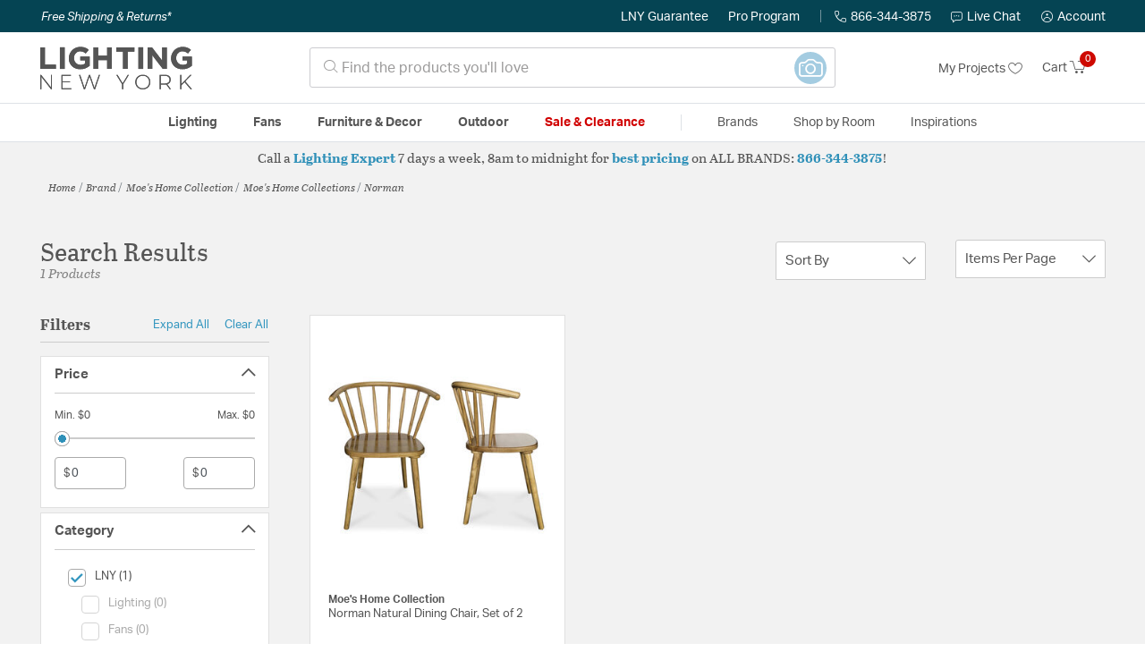

--- FILE ---
content_type: text/html;charset=UTF-8
request_url: https://lightingnewyork.com/collection/moes-home-collection-norman-collection/
body_size: 40104
content:
<!DOCTYPE html>
<html lang="en">
<head>
<!--[if gt IE 9]><!-->
<script>//common/scripts.isml</script>




<script defer type="text/javascript" src="/on/demandware.static/Sites-lny_us-Site/-/en_US/v1768928487254/js/main.js"></script>

    <script defer type="text/javascript" src="/on/demandware.static/Sites-lny_us-Site/-/en_US/v1768928487254/js/search.js"
        
        >
    </script>

    <script defer type="text/javascript" src="https://js.braintreegateway.com/web/3.83.0/js/client.min.js"
        
        >
    </script>

    <script defer type="text/javascript" src="https://js.braintreegateway.com/web/3.83.0/js/data-collector.min.js"
        
        >
    </script>

    <script defer type="text/javascript" src="https://js.braintreegateway.com/web/3.83.0/js/paypal.min.js"
        
        >
    </script>

    <script defer type="text/javascript" src="https://js.braintreegateway.com/web/3.83.0/js/paypal-checkout.min.js"
        
        >
    </script>

    <script defer type="text/javascript" src="/on/demandware.static/Sites-lny_us-Site/-/en_US/v1768928487254/js/int_braintree.min.js"
        
        >
    </script>


   <script defer type="text/javascript" src="/on/demandware.static/Sites-lny_us-Site/-/en_US/v1768928487254/js/vcn.js"></script>

<!--<![endif]-->
<meta charset=UTF-8 />
<meta http-equiv="x-ua-compatible" content="ie=edge" />
<meta name="viewport" content="width=device-width, initial-scale=1" />



    <title>Explore the Norman design collection from Moe&#x27;s Home Collection</title>


<meta name="description" content="Does the Norman design collection from Moe's Home Collection perfectly complete the look you want to achieve? Speak to an Expert at Lighting New York at 866.344.3875 for immediate assistance."/>




    
        <meta name="robots" content="index,follow" />
    


<link rel="icon" type="image/x-icon" href="/on/demandware.static/Sites-lny_us-Site/-/default/dwaf3fc3b2/images/favicons/favicon.ico" />

<link rel="stylesheet" href="/on/demandware.static/Sites-lny_us-Site/-/en_US/v1768928487254/css/global.css" />

    <link rel="stylesheet" href="/on/demandware.static/Sites-lny_us-Site/-/en_US/v1768928487254/css/search.css"  />

    <link rel="stylesheet" href="/on/demandware.static/Sites-lny_us-Site/-/en_US/v1768928487254/css/braintree.css"  />







	


	<script>
	  var _affirm_config = {
	    public_api_key:  "YNRZIN5GRU6MV915",
	    script:          "/on/demandware.static/Sites-lny_us-Site/-/en_US/v1768928487254/affirm/js/live.js",
	    session_id:		 "fWUu_H9-L7MPYEv_1YoKxwZFASSagsbCdOo=",
		locale: 		 "en_US",
		country_code: 	 "USA"
	  };
	  (function(l,g,m,e,a,f,b){var d,c=l[m]||{},h=document.createElement(f),n=document.getElementsByTagName(f)[0],k=function(a,b,c){return function(){a[b]._.push([c,arguments])}};c[e]=k(c,e,"set");d=c[e];c[a]={};c[a]._=[];d._=[];c[a][b]=k(c,a,b);a=0;for(b="set add save post open empty reset on off trigger ready setProduct".split(" ");a<b.length;a++)d[b[a]]=k(c,e,b[a]);a=0;for(b=["get","token","url","items"];a<b.length;a++)d[b[a]]=function(){};h.async=!0;h.src=g[f];n.parentNode.insertBefore(h,n);delete g[f];d(g);l[m]=c})(window,_affirm_config,"affirm","checkout","ui","script","ready");
	</script>
	<link href="/on/demandware.static/Sites-lny_us-Site/-/en_US/v1768928487254/css/affirmstyle.css" type="text/css" rel="stylesheet" />


<script id='coframe-installation-script'>
  (function () {
        // Early exit for performance testing
        if (/cf_disable/.test(location.search)) return console.warn('[Coframe] Disabled via URL parameter');
        
        // Coframe config
        const config = {
          projectId: '6942f1e83a1552013713380b',
          startTime: Date.now(),
          timeoutMs: 1000,
          currentUrl: window.location.href,
        };
    
        // Prevent duplicate installation
        const script_id = 'coframe-sdk-js';
        if (document.getElementById(script_id)) return console.warn('[Coframe] SDK already installed');
        
        // Coframe queue setup
        (window.CFQ = window.CFQ || []).push({ config });
    
        // Coframe antiflicker CSS
        const style = document.createElement('style');
        style.id = 'coframe-antiflicker';
        style.textContent = 
          ':root { --cf-show: 0;}' +
          'body { opacity: var(--cf-show) !important; transition: opacity 0.2s ease; }'
        
        function hide() { document.head.appendChild(style); }
        function show() {
          document.documentElement.style.setProperty('--cf-show', '1');
          style.parentNode && style.parentNode.removeChild(style);
        }
        hide(); setTimeout(show, config.timeoutMs);
        
        // Coframe SDK JS
        var edgeUrl = new URL('https://edge.cofra.me/cf.js');
        edgeUrl.searchParams.set('config', encodeURIComponent(JSON.stringify(config)));
    
        const script = document.createElement('script');
        script.id = script_id;
        script.async = true;
        script.src = edgeUrl.toString();
        script.onerror = () => { show(); console.error('[Coframe] SDK failed to load'); };
        document.head.appendChild(script);
    })();
</script>





<!--siteData.isml-->
<script>
    window.dataLayer = window.dataLayer || [];
    
    // Any data layer stuff here should be cachable and NOT user-specific
    dataLayer.push({"defaultVipCode":"XWJL33YW13","storefrontCode":"main","storefrontName":"LNY","environment":"production","agentCartStampingEndpoint":"https://lightingnewyork.com/on/demandware.store/Sites-lny_us-Site/en_US/Chat-StampCartWithAgent","liveChatLicenseKey":"10054528"});
</script>    <script>
    var pageAction = 'searchshow';
    window.dataLayer = window.dataLayer || [];
    var orderId = -1;

    // In all cases except Order Confirmation, the data layer should be pushed, so default to that case
    var pushDataLayer = true;
    if (pageAction === 'orderconfirm') {
        // As of now, the correction is for order confirmation only
        orderId = getOrderId({"event":"search","userInfo":{"email":"","firstName":"","lastName":"","phoneNumber":"","address1":"","address2":"","city":"","state":"","country":"","zip":"","accountType":"Retail"},"ecommerce":{"currencyCode":"USD","impressions":[{"id":"2107555","name":"Norman Natural Dining Chair, Set of 2","category":"Dining Chairs","categoryID":"main-furnitureanddecor-furniture-diningchairs","imageURL":"https://lightingnewyork.com/on/demandware.static/-/Sites-master-catalog-lny/default/dwb1d5a4a9/brand/moe/productimages/fg-1021-24_80.jpg","basket_coupons":"","basket_ids":"","sku":"FG-1021-24","brand":"Moe's Home Collection","compareAtPrice":"0.00","productURL":"https://lightingnewyork.com/product/furniture-and-decor/furniture/dining-chairs/moes-home-collection-norman-dining-chairs-fg-1021-24/2107555.html","position":1,"list":"Search Results"}]}});
        var ordersPushedToGoogle = getOrdersPushedToGoogle();
        var orderHasBeenPushedToGoogle = orderHasBeenPushedToGoogle(orderId, ordersPushedToGoogle);
        if (orderHasBeenPushedToGoogle) {
            // If the data has already been sent, let's not push it again.
            pushDataLayer = false;
        }
    }

    if (pushDataLayer) {
        dataLayer.push({ ecommerce: null });
        dataLayer.push({"event":"search","userInfo":{"email":"","firstName":"","lastName":"","phoneNumber":"","address1":"","address2":"","city":"","state":"","country":"","zip":"","accountType":"Retail"},"ecommerce":{"currencyCode":"USD","impressions":[{"id":"2107555","name":"Norman Natural Dining Chair, Set of 2","category":"Dining Chairs","categoryID":"main-furnitureanddecor-furniture-diningchairs","imageURL":"https://lightingnewyork.com/on/demandware.static/-/Sites-master-catalog-lny/default/dwb1d5a4a9/brand/moe/productimages/fg-1021-24_80.jpg","basket_coupons":"","basket_ids":"","sku":"FG-1021-24","brand":"Moe's Home Collection","compareAtPrice":"0.00","productURL":"https://lightingnewyork.com/product/furniture-and-decor/furniture/dining-chairs/moes-home-collection-norman-dining-chairs-fg-1021-24/2107555.html","position":1,"list":"Search Results"}]}});
        if (pageAction === 'orderconfirm') {
            // Add the orderId to the array of orders that is being stored in localStorage
            ordersPushedToGoogle.push(orderId);
            // The localStorage is what is used to prevent the duplicate send from mobile platforms
            window.localStorage.setItem('ordersPushedToGoogle', JSON.stringify(ordersPushedToGoogle));
        }
    }

    function getOrderId(dataLayer) {
        if ('ecommerce' in dataLayer) {
            if ('purchase' in dataLayer.ecommerce && 'actionField' in dataLayer.ecommerce.purchase &&
                'id' in dataLayer.ecommerce.purchase.actionField) {
                return dataLayer.ecommerce.purchase.actionField.id;
            }
        }

        return -1;
    }

    function getOrdersPushedToGoogle() {
        var ordersPushedToGoogleString = window.localStorage.getItem('ordersPushedToGoogle');
        if (ordersPushedToGoogleString && ordersPushedToGoogleString.length > 0) {
            return JSON.parse(ordersPushedToGoogleString);
        }

        return [];
    }

    function orderHasBeenPushedToGoogle(orderId, ordersPushedToGoogle) {
        if (orderId) {
            for (var index = 0; index < ordersPushedToGoogle.length; index++) {
                if (ordersPushedToGoogle[index] === orderId) {
                    return true;
                }
            }
        }

        return false;
    }
</script>

<script>
    window.dataLayer = window.dataLayer || [];
    dataLayer.push({"environment":"production","demandwareID":"bcP1XGtvR5uwXGTa75i0Zr5F5O","loggedInState":false,"locale":"en_US","currencyCode":"USD","pageLanguage":"en_US","registered":false,"email":"","emailHash":"","user_id":"","userInfo":{"email":"","firstName":"","lastName":"","phoneNumber":"","address1":"","address2":"","city":"","state":"","country":"","zip":"","accountType":"Retail"},"basketID":"","sourceOfEmailCollection":"","userAgent":"Mozilla/5.0 (Macintosh; Intel Mac OS X 10_15_7) AppleWebKit/537.36 (KHTML, like Gecko) Chrome/131.0.0.0 Safari/537.36; ClaudeBot/1.0; +claudebot@anthropic.com)","sessionID":"fWUu_H9-L7MPYEv_1YoKxwZFASSagsbCdOo=","ipAddress":"18.223.121.56","vipCode":"","gclid":"","msclkid":""});
</script>


<!-- Google Tag Manager -->
<script>(function(w,d,s,l,i){w[l]=w[l]||[];w[l].push({'gtm.start':
new Date().getTime(),event:'gtm.js'});var f=d.getElementsByTagName(s)[0],
j=d.createElement(s),dl=l!='dataLayer'?'&l='+l:'';j.async=true;j.src=
'https://load.ssgtm.lightingnewyork.com/ueazxucm.js?id='+i+dl;f.parentNode.insertBefore(j,f);
})(window,document,'script','dataLayer','GTM-MFBHDH67');</script>
<!-- End Google Tag Manager -->


<script defer src="/on/demandware.static/Sites-lny_us-Site/-/en_US/v1768928487254/js/tagmanager.js"></script>
<script defer src="/on/demandware.static/Sites-lny_us-Site/-/en_US/v1768928487254/js/gtmEvents.js"></script>

    <script>
        var yotpoAppKey = '2kFGiaQEjiIMFysVNwFfeIwtqfM5h74MwjwhOTVf';
        var yotpoStaticContentURL = 'https://staticw2.yotpo.com/';
        var yotpoURL = yotpoStaticContentURL + yotpoAppKey + '/widget.js';
        (function e() {
            var e = document.createElement("script");
                    e.type = "text/javascript",
                    e.async = true,
                    e.src = yotpoURL;
            var t = document.getElementsByTagName("script")[0];
            t.parentNode.insertBefore(e, t)
        })();
    </script>
    <script src="https://cdn-widgetsrepository.yotpo.com/v1/loader/2kFGiaQEjiIMFysVNwFfeIwtqfM5h74MwjwhOTVf" async></script>
    
    



<link rel="stylesheet" href="/on/demandware.static/Sites-lny_us-Site/-/en_US/v1768928487254/css/skin/skin.css" />
    
<!--Storefront colorScheme-->
<style>
:root {
--color-primary:#CE0900;
--color-secondary:#2F90B8;
--color-support:#054453;
--color-link:#3396BF;
--color-icon:#2F90B8;
}
.color-primary-background {background:#CE0900}
.color-secondary-background {background:#2F90B8}
.color-support-background {background:#054453}
.color-link-background {background:#3396BF}
.color-icon-background {background:#2F90B8}
</style>


<link rel="canonical" href="https://lightingnewyork.com/collection/moes-home-collection-norman-collection/"/>

<script type="text/javascript">//<!--
/* <![CDATA[ (head-active_data.js) */
var dw = (window.dw || {});
dw.ac = {
    _analytics: null,
    _events: [],
    _category: "",
    _searchData: "",
    _anact: "",
    _anact_nohit_tag: "",
    _analytics_enabled: "true",
    _timeZone: "US/Eastern",
    _capture: function(configs) {
        if (Object.prototype.toString.call(configs) === "[object Array]") {
            configs.forEach(captureObject);
            return;
        }
        dw.ac._events.push(configs);
    },
	capture: function() { 
		dw.ac._capture(arguments);
		// send to CQ as well:
		if (window.CQuotient) {
			window.CQuotient.trackEventsFromAC(arguments);
		}
	},
    EV_PRD_SEARCHHIT: "searchhit",
    EV_PRD_DETAIL: "detail",
    EV_PRD_RECOMMENDATION: "recommendation",
    EV_PRD_SETPRODUCT: "setproduct",
    applyContext: function(context) {
        if (typeof context === "object" && context.hasOwnProperty("category")) {
        	dw.ac._category = context.category;
        }
        if (typeof context === "object" && context.hasOwnProperty("searchData")) {
        	dw.ac._searchData = context.searchData;
        }
    },
    setDWAnalytics: function(analytics) {
        dw.ac._analytics = analytics;
    },
    eventsIsEmpty: function() {
        return 0 == dw.ac._events.length;
    }
};
/* ]]> */
// -->
</script>
<script type="text/javascript">//<!--
/* <![CDATA[ (head-cquotient.js) */
var CQuotient = window.CQuotient = {};
CQuotient.clientId = 'bhcf-lny_us';
CQuotient.realm = 'BHCF';
CQuotient.siteId = 'lny_us';
CQuotient.instanceType = 'prd';
CQuotient.locale = 'en_US';
CQuotient.fbPixelId = '__UNKNOWN__';
CQuotient.activities = [];
CQuotient.cqcid='';
CQuotient.cquid='';
CQuotient.cqeid='';
CQuotient.cqlid='';
CQuotient.apiHost='api.cquotient.com';
/* Turn this on to test against Staging Einstein */
/* CQuotient.useTest= true; */
CQuotient.useTest = ('true' === 'false');
CQuotient.initFromCookies = function () {
	var ca = document.cookie.split(';');
	for(var i=0;i < ca.length;i++) {
	  var c = ca[i];
	  while (c.charAt(0)==' ') c = c.substring(1,c.length);
	  if (c.indexOf('cqcid=') == 0) {
		CQuotient.cqcid=c.substring('cqcid='.length,c.length);
	  } else if (c.indexOf('cquid=') == 0) {
		  var value = c.substring('cquid='.length,c.length);
		  if (value) {
		  	var split_value = value.split("|", 3);
		  	if (split_value.length > 0) {
			  CQuotient.cquid=split_value[0];
		  	}
		  	if (split_value.length > 1) {
			  CQuotient.cqeid=split_value[1];
		  	}
		  	if (split_value.length > 2) {
			  CQuotient.cqlid=split_value[2];
		  	}
		  }
	  }
	}
}
CQuotient.getCQCookieId = function () {
	if(window.CQuotient.cqcid == '')
		window.CQuotient.initFromCookies();
	return window.CQuotient.cqcid;
};
CQuotient.getCQUserId = function () {
	if(window.CQuotient.cquid == '')
		window.CQuotient.initFromCookies();
	return window.CQuotient.cquid;
};
CQuotient.getCQHashedEmail = function () {
	if(window.CQuotient.cqeid == '')
		window.CQuotient.initFromCookies();
	return window.CQuotient.cqeid;
};
CQuotient.getCQHashedLogin = function () {
	if(window.CQuotient.cqlid == '')
		window.CQuotient.initFromCookies();
	return window.CQuotient.cqlid;
};
CQuotient.trackEventsFromAC = function (/* Object or Array */ events) {
try {
	if (Object.prototype.toString.call(events) === "[object Array]") {
		events.forEach(_trackASingleCQEvent);
	} else {
		CQuotient._trackASingleCQEvent(events);
	}
} catch(err) {}
};
CQuotient._trackASingleCQEvent = function ( /* Object */ event) {
	if (event && event.id) {
		if (event.type === dw.ac.EV_PRD_DETAIL) {
			CQuotient.trackViewProduct( {id:'', alt_id: event.id, type: 'raw_sku'} );
		} // not handling the other dw.ac.* events currently
	}
};
CQuotient.trackViewProduct = function(/* Object */ cqParamData){
	var cq_params = {};
	cq_params.cookieId = CQuotient.getCQCookieId();
	cq_params.userId = CQuotient.getCQUserId();
	cq_params.emailId = CQuotient.getCQHashedEmail();
	cq_params.loginId = CQuotient.getCQHashedLogin();
	cq_params.product = cqParamData.product;
	cq_params.realm = cqParamData.realm;
	cq_params.siteId = cqParamData.siteId;
	cq_params.instanceType = cqParamData.instanceType;
	cq_params.locale = CQuotient.locale;
	
	if(CQuotient.sendActivity) {
		CQuotient.sendActivity(CQuotient.clientId, 'viewProduct', cq_params);
	} else {
		CQuotient.activities.push({activityType: 'viewProduct', parameters: cq_params});
	}
};
/* ]]> */
// -->
</script>


   <script type="application/ld+json">
        {"@context":"http://schema.org/","@type":"ItemList","itemListElement":[{"@type":"ListItem","position":1,"url":"https://lightingnewyork.com/product/furniture-and-decor/furniture/dining-chairs/moes-home-collection-norman-dining-chairs-fg-1021-24/2107555.html"}]}
    </script>


   <script type="application/ld+json">
        {"@context":"https://schema.org","@type":"BreadcrumbList","itemListElement":[{"@type":"ListItem","name":"Home","item":"https://lightingnewyork.com/","position":1}]}
    </script>


</head>
<body>
<!-- Google Tag Manager (noscript) -->
<noscript><iframe src="https://www.googletagmanager.com/ns.html?id=GTM-MFBHDH67"
height="0" width="0" style="display:none;visibility:hidden"></iframe></noscript>
<!-- End Google Tag Manager (noscript) -->

<div class="page" data-action="Search-Show" data-querystring="cgid=moe-collection-norman" >


<header class="stick-header">
    <div class="top-banner-container" >
        
	 

	
    </div>
    <div class="header-top-banner bg-support hidden-md-down">
    <div class="container">
        <div class="row d-flex justify-content-between align-items-center py-2">
            <div class="col-auto content mr-auto pr-3">
                
                    
    
    <div class="content-asset"><!-- dwMarker="content" dwContentID="eb61591dd820a9277df59fafb4" -->
        <button type="button" class="btn btn-link p-0 font-italic text-white" data-toggle="modal" data-target="#freeshippingmodal">Free Shipping &amp; Returns*</button>
    </div> <!-- End content-asset -->



                
            </div>

            <div class="col-auto ml-auto pr-3">
                <a class="guarantee-link" href="/policy.html#guarantee">
                    
                        LNY Guarantee
                    
                </a>
            </div>

            <div class="col-auto header-pro-program-container">
                <a class="pro-program-link" href="/proprogram.html">
                    Pro Program
                </a>
                <div class="header-pro-program-tooltip" style="display:none">
                    
    
    <div class="content-asset"><!-- dwMarker="content" dwContentID="a3c82d9e2543e2160cb1b06487" -->
        <div class="text-center p-4">
	<div class="h2 mb-2">Join the Lighting New York Pro Program</div>
		<span class="pb-2">Enjoy unparalleled benefits including discounted trade pricing, a dedicated
			<br/>Pro Account manager, free shipping,
			<br/>risk-free returns, and more.</span>
		<div class="row justify-content-center">
			<div class="col-12 mt-3"> <a href="https://lightingnewyork.com/pro-signup" class="btn btn-block btn-secondary">Create Account</a>

			</div>
			<div class="col-12 mt-3">
<a href="https://lightingnewyork.com/login" class="btn btn-block btn-outline-secondary" style="font-weight: bold; border-width: 2px;">Already an LNY Pro? Sign in here!</a> 
			</div>
		</div>
	</div>
	<style>
		.header-pro-program-tooltip span,
		                .header-pro-program-tooltip a {
		                    font-size: 13px;
		                }
		                .header-pro-program-tooltip .h2 {
	font-family: var(--skin-header-font), sans-serif;
		                    font-size: 22px;
		                }
		                
		                .header-pro-program-tooltip a i::before {
		                    font-size: 30px;
		                    color: var(--color-primary);
		                }
	</style>
    </div> <!-- End content-asset -->



                </div>
            </div>

            <div class="col-auto border-right" style="height: 14px; opacity: 0.5;"></div>

            <div class="col-auto header-business-hours-container px-3">
                <span class="header-phone">
                    <i class="lny-icon-phone"></i>866-344-3875
                </span>

                <div class="header-business-hours-tooltip" style="display:none">
                    
    
    <div class="content-asset"><!-- dwMarker="content" dwContentID="5feead474f4c0123da8edcbfc1" -->
        <div class="text-center p-4">
                <div class="h2 mb-2">By Your Side 7 Days a Week</div>
                    
                <span class="pb-2">
                    <strong>Lighting Experts Standing By:</strong>
                    <br/>
                    <span>Mon - Fri: <div class="expert-weekdayhours">8am to 12am EST</div></span>
                    <br/>
                    <span>Sat &amp; Sun: <div class="expert-weekendhours">9am to 12am EST</div></span>
                </span>
                <hr />
                <div class="row justify-content-center">
                    <!-- TODO: this phone number will need to be updated to match whatever is put in expert-phone -->
                    <a href="tel:866-344-3875" class="col-5">
                        <i class="lny-icon-phone"></i>
                        <div class="expert-phone">866-344-3875</div>
                    </a>
                    <!-- TODO: this email link will need to be updated via JS -->
                    <a href="mailto: customercare@lightingnewyork.com" class="col-3">
                        <i class="lny-icon-mail"></i>
                        Email
                    </a>
                </div>
                <hr />
                <span class="text-center pb-2">
                    Our <strong>Customer Care</strong> team is available to help you with questions and
                    returns <strong class="d-block">Mon - Fri <div class="support-weekdayhours">8am to 12am EST</div>.</strong>
                </span>
            </div>
            <style>
                .header-business-hours-tooltip span,
                .header-business-hours-tooltip a {
                    font-size: 13px;
                }
                .header-business-hours-tooltip .h2 {
                    font-family: var(--skin-header-font), sans-serif;
                    font-size: 22px;
                }
                .header-business-hours-tooltip a {
                    color: var(--color-grey5);
                }
                .header-business-hours-tooltip a [class*="lny-icon"] {
                    display: block;
                    margin: 0 0 6px;
                    top: 0;
                }
                .header-business-hours-tooltip a [class*="lny-icon"]::before {
                    font-size: 30px;
                    color: var(--color-primary);
                }
            </style>
    </div> <!-- End content-asset -->



                </div>
            </div>

            <div class="col-auto pr-3">
                <a href="#" class="live-chat">
                    <i class="lny-icon-chat"></i>Live Chat
                </a>
            </div>
            <div class="col-auto hidden-md-down">
                
    <div
      id="account-page-link"
      class="user"
      data-is-pro-user="false"
      data-user-info="{&quot;email&quot;:&quot;&quot;,&quot;firstName&quot;:&quot;&quot;,&quot;lastName&quot;:&quot;&quot;,&quot;phoneNumber&quot;:&quot;&quot;,&quot;address1&quot;:&quot;&quot;,&quot;address2&quot;:&quot;&quot;,&quot;city&quot;:&quot;&quot;,&quot;state&quot;:&quot;&quot;,&quot;country&quot;:&quot;&quot;,&quot;zip&quot;:&quot;&quot;,&quot;accountType&quot;:&quot;Retail&quot;}"
    >
        <a href="https://lightingnewyork.com/login" role="button"
            aria-label="Login to your account">
            <i class="lny-icon-account" aria-hidden="true"></i><span class="user-message">Account</span>
        </a>
    </div>

            </div>
        </div>
    </div>
</div>
    <nav role="navigation">
        <div class="header container">
            <div class="navbar-header row">
                <div class="col-4 d-flex d-lg-none">
                    <button class="navbar-toggler" type="button" aria-controls="sg-navbar-collapse"
                        aria-expanded="false" aria-label="Toggle navigation">
                        <i class="lny-icon-menu"></i>
                    </button>
                </div>


                <div class="col-4 col-lg-3 logo-col d-flex">
                    <a class="logo-home" href="/" title="Lighting New York Home">
    <div class="logo-container" style="background-image: url(/on/demandware.static/Sites-lny_us-Site/-/default/dw406759b6/images/lny-logo.svg)">
        <img class="logo" src="[data-uri]"
            alt="Lighting New York Logo"
            style="background-image: url(https://lightingnewyork.com/on/demandware.static/-/Sites-lny_us-Library/default/dw0dc7366a/brand/lny/lny-logo.svg" />
    </div>
</a>
                </div>

                <div class="search col-6 hidden-md-down">
                    <link rel="stylesheet" href="https://cdn.jsdelivr.net/npm/bootstrap-icons@1.11.3/font/bootstrap-icons.css">




<div class="site-search input-group">
    <form role="search" action="/search" method="get" name="simpleSearch"
        class="input-group-append m-0">
        <input class="form-control search-field" type="text" name="q" value=""
            placeholder="&#xe907; Find the products you'll love" role="combobox"
            aria-describedby="search-assistive-text" aria-haspopup="listbox" aria-owns="search-results"
            aria-expanded="false" aria-autocomplete="list" aria-activedescendant="" aria-controls="search-results"
            aria-label="Enter Keyword or Item No." autocomplete="off" />
            <!-- Camera search link inside search bar -->

                        
                <a href="https://lightingnewyork.com/beacon" class="image-search-link">
                    <span class="label-container">
                        <span class="label">
                            Image Search
                        </span>
                    </span>
                    <span class="icon-wrap">
                        <i class="bi bi-camera camera-outline"></i>
                        <i class="bi bi-camera-fill camera-solid"></i>

                        <!-- Starburst hover effect -->
                        <span class="star yellow s01"></span>
                        <span class="star pink   s02"></span>
                        <span class="star yellow s03"></span>
                        <span class="star pink   s04"></span>
                        <span class="star yellow s05"></span>
                        <span class="star pink   s06"></span>
                        <span class="star yellow s07"></span>
                        <span class="star pink   s08"></span>
                        <span class="star yellow s09"></span>
                        <span class="star pink   s10"></span>
                        <span class="star yellow s11"></span>
                        <span class="star pink   s12"></span>
                    </span>
                </a>
            

        <button type="reset" name="reset-button" class="btn btn-link lny-icon-x reset-button d-none"
            aria-label="Clear search keywords"></button>
        <button type="submit" name="search-button" class="btn btn-primary submit-button lny-icon-search d-none"
            aria-label="Submit search keywords"></button>
        <div class="suggestions-wrapper" data-url="/on/demandware.store/Sites-lny_us-Site/en_US/SearchServices-GetSuggestions?q="></div>
        <input type="hidden" value="en_US" name="lang">
    </form>
</div>
                </div>

                <div class="col-4 col-lg-3 d-flex middle-header-options">
                    <div class="header-my-lists my-auto hidden-md-down ml-auto mr-3">
                        <a href="/my-projects">My Projects <i
                                class="lny-icon-heart"></i></a>
                    </div>

                    <div class="header-phone d-lg-none my-auto ml-auto mr-3">
                        <a href="tel:866-344-3875" class="lny-icon-phone"></a>
                    </div>

                    <div class="minicart my-auto" data-minicart-enabled="false" data-action-url="/on/demandware.store/Sites-lny_us-Site/en_US/Cart-MiniCartShow">
                        <div class="minicart-total">
    <a class="minicart-link stretched-link" href="https://lightingnewyork.com/cart"
        title="Cart 0 Items"
        aria-label="Cart 0 Items" aria-haspopup="true">
        <span class="hidden-md-down">Cart</span>
        <i class="minicart-icon lny-icon-cart"></i>
        <span class="minicart-quantity">
            0
        </span>
    </a>
</div>

<div class="popover popover-bottom"></div>
                    </div>
                </div>
            </div>
        </div>

        <div class="main-menu navbar-toggleable-md menu-toggleable-left multilevel-dropdown d-none d-lg-block border-top border-bottom"
            id="sg-navbar-collapse">
            <div class="container">
                <div class="row">
                    

<nav class="navbar navbar-expand-lg bg-inverse col-12">
    <div class="close-menu d-flex d-lg-none bg-support">
        <div class="close-button mr-auto">
            <button class="lny-icon-x" role="button"
                aria-label="Close Menu"></button>
        </div>

        <div class="header-my-lists mr-3">
            <a href="/my-projects"><i class="lny-icon-heart"></i>My Projects </a>
        </div>

        <div class="header-account">
            
    <div
      id="account-page-link"
      class="user"
      data-is-pro-user="false"
      data-user-info="{&quot;email&quot;:&quot;&quot;,&quot;firstName&quot;:&quot;&quot;,&quot;lastName&quot;:&quot;&quot;,&quot;phoneNumber&quot;:&quot;&quot;,&quot;address1&quot;:&quot;&quot;,&quot;address2&quot;:&quot;&quot;,&quot;city&quot;:&quot;&quot;,&quot;state&quot;:&quot;&quot;,&quot;country&quot;:&quot;&quot;,&quot;zip&quot;:&quot;&quot;,&quot;accountType&quot;:&quot;Retail&quot;}"
    >
        <a href="https://lightingnewyork.com/login" role="button"
            aria-label="Login to your account">
            <i class="lny-icon-account" aria-hidden="true"></i><span class="user-message">Account</span>
        </a>
    </div>

        </div>
        <div class="back">
            <button role="button" aria-label="Back to previous menu">
                <span class="lny-icon-arrow-left"></span>
                Back
            </button>
        </div>
    </div>
    <div class="menu-group" role="navigation">
        <ul class="nav navbar-nav" role="menu">
            
                
                    
                        <li class="nav-item dropdown top-level-category" role="presentation">
                            <a href="/main/category/lighting/" class="nav-link
                            dropdown-toggle " role="button" data-toggle="dropdown"
                            aria-haspopup="true"
                            aria-expanded="false" tabindex="0">Lighting</a>
                            
                            



















<ul class="dropdown-menu level-2" role="menu" aria-hidden="true" aria-label="main-lighting">
    
        
            <li class="dropdown-item dropdown " role="presentation">
                
                    <a href="/main/category/lighting/ceiling-lights/" id="main-lighting-ceilinglights" role="button" class="dropdown-link dropdown-toggle"
                        data-toggle="dropdown" aria-haspopup="true" aria-expanded="false" tabindex="0">
                        <div class="h2">Ceiling Lights</div>
                    </a>
                
                <ul class="dropdown-menu level-3" role="menu" aria-hidden="true" aria-label="main-lighting-ceilinglights">
                    
                    
                        
                        
                        
                            <li class="dropdown-item" role="presentation">
                                <a href="/main/category/lighting/ceiling-lights/chandeliers/" id="main-lighting-ceilinglights-chandeliers" role="menuitem" class="dropdown-link"
                                    tabindex="-1">
                                    <div class="h3">Chandeliers</div>
                                </a>
                            </li>
                        
                    
                        
                        
                        
                            <li class="dropdown-item" role="presentation">
                                <a href="/main/category/lighting/ceiling-lights/pendants/" id="main-lighting-ceilinglights-pendants" role="menuitem" class="dropdown-link"
                                    tabindex="-1">
                                    <div class="h3">Pendants</div>
                                </a>
                            </li>
                        
                    
                        
                        
                        
                            <li class="dropdown-item" role="presentation">
                                <a href="/main/category/lighting/ceiling-lights/mini-pendants/" id="main-lighting-ceilinglights-minipendants" role="menuitem" class="dropdown-link"
                                    tabindex="-1">
                                    <div class="h3">Mini Pendants</div>
                                </a>
                            </li>
                        
                    
                        
                        
                        
                            <li class="dropdown-item" role="presentation">
                                <a href="/main/category/lighting/ceiling-lights/flush-mounts/" id="main-lighting-ceilinglights-flushmounts" role="menuitem" class="dropdown-link"
                                    tabindex="-1">
                                    <div class="h3">Flush Mounts</div>
                                </a>
                            </li>
                        
                    
                        
                        
                        
                            <li class="dropdown-item" role="presentation">
                                <a href="/main/category/lighting/ceiling-lights/semi-flush-mounts/" id="main-lighting-ceilinglights-semiflushmounts" role="menuitem" class="dropdown-link"
                                    tabindex="-1">
                                    <div class="h3">Semi-Flush Mounts</div>
                                </a>
                            </li>
                        
                    
                        
                        
                        
                            <li class="dropdown-item" role="presentation">
                                <a href="/main/category/lighting/ceiling-lights/island-lights/" id="main-lighting-ceilinglights-islandlights" role="menuitem" class="dropdown-link"
                                    tabindex="-1">
                                    <div class="h3">Island Lights</div>
                                </a>
                            </li>
                        
                    
                        
                        
                        
                            <li class="dropdown-item" role="presentation">
                                <a href="/main/category/lighting/ceiling-lights/track-lighting/" id="main-lighting-ceilinglights-tracklighting" role="menuitem" class="dropdown-link"
                                    tabindex="-1">
                                    <div class="h3">Track Lighting</div>
                                </a>
                            </li>
                        
                    
                        
                        
                        
                            <li class="dropdown-item" role="presentation">
                                <a href="/main/category/lighting/ceiling-lights/recessed/" id="main-lighting-ceilinglights-recessed" role="menuitem" class="dropdown-link"
                                    tabindex="-1">
                                    <div class="h3">Recessed</div>
                                </a>
                            </li>
                        
                    
                    
                        <li class="dropdown-item show-more-link" role="presentation">
                            <a href="/main/category/lighting/ceiling-lights/" role="menuitem" class="dropdown-link" tabindex="-1">
                                <div class="h3">More Ceiling Lights</div>
                            </a>
                        </li>
                    
                </ul>
            </li>
        
    
        
            <li class="dropdown-item dropdown " role="presentation">
                
                    <a href="/main/category/lighting/wall-lights/" id="main-lighting-walllights" role="button" class="dropdown-link dropdown-toggle"
                        data-toggle="dropdown" aria-haspopup="true" aria-expanded="false" tabindex="0">
                        <div class="h2">Wall Lights</div>
                    </a>
                
                <ul class="dropdown-menu level-3" role="menu" aria-hidden="true" aria-label="main-lighting-walllights">
                    
                    
                        
                        
                        
                            <li class="dropdown-item" role="presentation">
                                <a href="/main/category/lighting/wall-lights/wall-sconces/" id="main-lighting-walllights-wallsconces" role="menuitem" class="dropdown-link"
                                    tabindex="-1">
                                    <div class="h3">Wall Sconces</div>
                                </a>
                            </li>
                        
                    
                        
                        
                        
                            <li class="dropdown-item" role="presentation">
                                <a href="/main/category/lighting/wall-lights/bathroom-vanity-lights/" id="main-lighting-walllights-bathroomvanitylights" role="menuitem" class="dropdown-link"
                                    tabindex="-1">
                                    <div class="h3">Bathroom Vanity Lights</div>
                                </a>
                            </li>
                        
                    
                        
                        
                        
                            <li class="dropdown-item" role="presentation">
                                <a href="/main/category/lighting/wall-lights/picture-lights/" id="main-lighting-walllights-picturelights" role="menuitem" class="dropdown-link"
                                    tabindex="-1">
                                    <div class="h3">Picture Lights</div>
                                </a>
                            </li>
                        
                    
                        
                        
                        
                            <li class="dropdown-item" role="presentation">
                                <a href="/main/category/lighting/wall-lights/swing-arm-%2F-wall-lamps/" id="main-lighting-walllights-swingarmwalllamps" role="menuitem" class="dropdown-link"
                                    tabindex="-1">
                                    <div class="h3">Swing Arm / Wall Lamps</div>
                                </a>
                            </li>
                        
                    
                        
                        
                        
                            <li class="dropdown-item" role="presentation">
                                <a href="/main/category/lighting/wall-lights/cabinet-lighting/" id="main-lighting-walllights-cabinetlighting" role="menuitem" class="dropdown-link"
                                    tabindex="-1">
                                    <div class="h3">Cabinet Lighting</div>
                                </a>
                            </li>
                        
                    
                        
                        
                        
                            <li class="dropdown-item" role="presentation">
                                <a href="/main/category/lighting/wall-lights/tape-light/" id="main-lighting-walllights-tapelight" role="menuitem" class="dropdown-link"
                                    tabindex="-1">
                                    <div class="h3">Tape Light</div>
                                </a>
                            </li>
                        
                    
                        
                        
                        
                            <li class="dropdown-item" role="presentation">
                                <a href="/main/category/lighting/accessories/spot-lights/" id="main-lighting-accessories-spotlights" role="menuitem" class="dropdown-link"
                                    tabindex="-1">
                                    <div class="h3">Spot Lights</div>
                                </a>
                            </li>
                        
                    
                    
                </ul>
            </li>
        
    
        
            <li class="dropdown-item dropdown " role="presentation">
                
                    <a href="/main/category/lighting/outdoor-lighting/" id="main-lighting-outdoorlighting" role="button" class="dropdown-link dropdown-toggle"
                        data-toggle="dropdown" aria-haspopup="true" aria-expanded="false" tabindex="0">
                        <div class="h2">Outdoor Lighting</div>
                    </a>
                
                <ul class="dropdown-menu level-3" role="menu" aria-hidden="true" aria-label="main-lighting-outdoorlighting">
                    
                    
                        
                        
                        
                            <li class="dropdown-item" role="presentation">
                                <a href="/main/category/lighting/outdoor-lighting/outdoor-wall-lights/" id="main-lighting-outdoorlighting-walllights" role="menuitem" class="dropdown-link"
                                    tabindex="-1">
                                    <div class="h3">Outdoor Wall Lights</div>
                                </a>
                            </li>
                        
                    
                        
                        
                        
                            <li class="dropdown-item" role="presentation">
                                <a href="/main/category/lighting/outdoor-lighting/outdoor-pendants-%2F-chandeliers/" id="main-lighting-outdoorlighting-pendantschandeliers" role="menuitem" class="dropdown-link"
                                    tabindex="-1">
                                    <div class="h3">Outdoor Pendants / Chandeliers</div>
                                </a>
                            </li>
                        
                    
                        
                        
                        
                            <li class="dropdown-item" role="presentation">
                                <a href="/main/category/lighting/outdoor-lighting/outdoor-ceiling-lights/" id="main-lighting-outdoorlighting-ceilinglights" role="menuitem" class="dropdown-link"
                                    tabindex="-1">
                                    <div class="h3">Outdoor Ceiling Lights</div>
                                </a>
                            </li>
                        
                    
                        
                        
                        
                            <li class="dropdown-item" role="presentation">
                                <a href="/main/category/lighting/outdoor-lighting/post-lights-and-accessories/" id="main-lighting-outdoorlighting-postlightsandaccessories" role="menuitem" class="dropdown-link"
                                    tabindex="-1">
                                    <div class="h3">Post Lights &amp; Accessories</div>
                                </a>
                            </li>
                        
                    
                        
                        
                        
                            <li class="dropdown-item" role="presentation">
                                <a href="/main/category/lighting/outdoor-lighting/pathway-lighting/" id="main-lighting-outdoorlighting-pathwaylighting" role="menuitem" class="dropdown-link"
                                    tabindex="-1">
                                    <div class="h3">Pathway Lighting</div>
                                </a>
                            </li>
                        
                    
                        
                        
                        
                            <li class="dropdown-item" role="presentation">
                                <a href="/main/category/lighting/outdoor-lighting/landscape-lighting/" id="main-lighting-outdoorlighting-landscapelighting" role="menuitem" class="dropdown-link"
                                    tabindex="-1">
                                    <div class="h3">Landscape Lighting</div>
                                </a>
                            </li>
                        
                    
                        
                        
                        
                            <li class="dropdown-item" role="presentation">
                                <a href="/main/category/lighting/outdoor-lighting/deck-%2F-step-lighting/" id="main-lighting-outdoorlighting-decksteplighting" role="menuitem" class="dropdown-link"
                                    tabindex="-1">
                                    <div class="h3">Deck / Step Lighting</div>
                                </a>
                            </li>
                        
                    
                        
                        
                        
                            <li class="dropdown-item" role="presentation">
                                <a href="/main/category/lighting/outdoor-lighting/landscape-accessories/" id="main-lighting-outdoorlighting-landscapeaccessories" role="menuitem" class="dropdown-link"
                                    tabindex="-1">
                                    <div class="h3">Landscape Accessories</div>
                                </a>
                            </li>
                        
                    
                    
                        <li class="dropdown-item show-more-link" role="presentation">
                            <a href="/main/category/lighting/outdoor-lighting/" role="menuitem" class="dropdown-link" tabindex="-1">
                                <div class="h3">More Outdoor Lighting</div>
                            </a>
                        </li>
                    
                </ul>
            </li>
        
    
        
            <li class="dropdown-item dropdown " role="presentation">
                
                    <a href="/main/category/lighting/lamps/" id="main-lighting-lamps" role="button" class="dropdown-link dropdown-toggle"
                        data-toggle="dropdown" aria-haspopup="true" aria-expanded="false" tabindex="0">
                        <div class="h2">Lamps</div>
                    </a>
                
                <ul class="dropdown-menu level-3" role="menu" aria-hidden="true" aria-label="main-lighting-lamps">
                    
                    
                        
                        
                        
                            <li class="dropdown-item" role="presentation">
                                <a href="/main/category/lighting/lamps/table-lamps/" id="main-lighting-lamps-tablelamps" role="menuitem" class="dropdown-link"
                                    tabindex="-1">
                                    <div class="h3">Table Lamps</div>
                                </a>
                            </li>
                        
                    
                        
                        
                        
                            <li class="dropdown-item" role="presentation">
                                <a href="/main/category/lighting/lamps/floor-lamps/" id="main-lighting-lamps-floorlamps" role="menuitem" class="dropdown-link"
                                    tabindex="-1">
                                    <div class="h3">Floor Lamps</div>
                                </a>
                            </li>
                        
                    
                        
                        
                        
                            <li class="dropdown-item" role="presentation">
                                <a href="/main/category/lighting/lamps/desk-lamps/" id="main-lighting-lamps-desklamps" role="menuitem" class="dropdown-link"
                                    tabindex="-1">
                                    <div class="h3">Desk Lamps</div>
                                </a>
                            </li>
                        
                    
                        
                        
                        
                            <li class="dropdown-item" role="presentation">
                                <a href="/main/category/lighting/lamps/task-lamps/" id="main-lighting-lamps-tasklamps" role="menuitem" class="dropdown-link"
                                    tabindex="-1">
                                    <div class="h3">Task Lamps</div>
                                </a>
                            </li>
                        
                    
                    
                </ul>
            </li>
        
    
        
            <li class="dropdown-item dropdown " role="presentation">
                
                    <a href="/main/category/lighting/accessories/" id="main-lighting-accessories" role="button" class="dropdown-link dropdown-toggle"
                        data-toggle="dropdown" aria-haspopup="true" aria-expanded="false" tabindex="0">
                        <div class="h2">Accessories</div>
                    </a>
                
                <ul class="dropdown-menu level-3" role="menu" aria-hidden="true" aria-label="main-lighting-accessories">
                    
                    
                        
                        
                        
                            <li class="dropdown-item" role="presentation">
                                <a href="/main/category/lighting/accessories/light-bulbs/" id="main-lighting-accessories-lightbulbs" role="menuitem" class="dropdown-link"
                                    tabindex="-1">
                                    <div class="h3">Light Bulbs</div>
                                </a>
                            </li>
                        
                    
                        
                        
                        
                            <li class="dropdown-item" role="presentation">
                                <a href="/main/category/lighting/accessories/dimmers-and-switches/" id="main-lighting-accessories-dimmersandswitches" role="menuitem" class="dropdown-link"
                                    tabindex="-1">
                                    <div class="h3">Dimmers &amp; Switches</div>
                                </a>
                            </li>
                        
                    
                        
                        
                        
                            <li class="dropdown-item" role="presentation">
                                <a href="/main/category/lighting/accessories/shades/" id="main-lighting-accessories-shades" role="menuitem" class="dropdown-link"
                                    tabindex="-1">
                                    <div class="h3">Shades</div>
                                </a>
                            </li>
                        
                    
                        
                        
                        
                            <li class="dropdown-item" role="presentation">
                                <a href="/main/category/lighting/accessories/glass-shades/" id="main-lighting-accessories-glassshades" role="menuitem" class="dropdown-link"
                                    tabindex="-1">
                                    <div class="h3">Glass Shades</div>
                                </a>
                            </li>
                        
                    
                        
                        
                        
                            <li class="dropdown-item" role="presentation">
                                <a href="/main/category/lighting/accessories/spot-lights/" id="main-lighting-accessories-spotlights" role="menuitem" class="dropdown-link"
                                    tabindex="-1">
                                    <div class="h3">Spot Lights</div>
                                </a>
                            </li>
                        
                    
                        
                        
                        
                            <li class="dropdown-item" role="presentation">
                                <a href="/main/category/lighting/accessories/accessories/" id="main-lighting-accessories-accessories" role="menuitem" class="dropdown-link"
                                    tabindex="-1">
                                    <div class="h3">Accessories</div>
                                </a>
                            </li>
                        
                    
                    
                </ul>
            </li>
        
    

    
        <li class="menu-content-footer megamenu-first-cat">
            
	 


	


    
        <div class="example-menu-footer bg-light p-3 text-center">
                <div class="hidden-md-down">

<a href="https://lightingnewyork.com/main/category/lighting/?showproducts=true&amp;refinedSearch=TRUE&amp;prefn1=saleType&amp;prefv1=sale">

                    <img itemprop='image' src='https://lightingnewyork.com/dw/image/v2/BHCF_PRD/on/demandware.static/-/Sites-lny_us-Library/default/dw93c6f53e/merch/shared/seasonal/2026/trendsforecast/trendsforecast26-megamenu-ad-lighting.jpg?sw=715&sh=370&sm=fit' srcset='https://lightingnewyork.com/dw/image/v2/BHCF_PRD/on/demandware.static/-/Sites-lny_us-Library/default/dw93c6f53e/merch/shared/seasonal/2026/trendsforecast/trendsforecast26-megamenu-ad-lighting.jpg?sw=384&sh=200&sm=fit 384w, https://lightingnewyork.com/dw/image/v2/BHCF_PRD/on/demandware.static/-/Sites-lny_us-Library/default/dw93c6f53e/merch/shared/seasonal/2026/trendsforecast/trendsforecast26-megamenu-ad-lighting.jpg?sw=420&sh=217&sm=fit 420w, https://lightingnewyork.com/dw/image/v2/BHCF_PRD/on/demandware.static/-/Sites-lny_us-Library/default/dw93c6f53e/merch/shared/seasonal/2026/trendsforecast/trendsforecast26-megamenu-ad-lighting.jpg?sw=715&sh=370&sm=fit 715w' sizes='(max-width: 420px) 384px, (max-width: 768px) 420px, (max-width: 975px) 715px, 715px'>
                </div>
                <div class="d-lg-none">
                    <img itemprop='image' src='https://lightingnewyork.com/dw/image/v2/BHCF_PRD/on/demandware.static/-/Sites-lny_us-Library/default/dw93c6f53e/merch/shared/seasonal/2026/trendsforecast/trendsforecast26-megamenu-ad-lighting.jpg?sw=420&sh=420&sm=fit' srcset='https://lightingnewyork.com/dw/image/v2/BHCF_PRD/on/demandware.static/-/Sites-lny_us-Library/default/dw93c6f53e/merch/shared/seasonal/2026/trendsforecast/trendsforecast26-megamenu-ad-lighting.jpg?sw=420&sh=420&sm=fit 420w, https://lightingnewyork.com/dw/image/v2/BHCF_PRD/on/demandware.static/-/Sites-lny_us-Library/default/dw93c6f53e/merch/shared/seasonal/2026/trendsforecast/trendsforecast26-megamenu-ad-lighting.jpg?sw=256&sh=256&sm=fit 256w, https://lightingnewyork.com/dw/image/v2/BHCF_PRD/on/demandware.static/-/Sites-lny_us-Library/default/dw93c6f53e/merch/shared/seasonal/2026/trendsforecast/trendsforecast26-megamenu-ad-lighting.jpg?sw=325&sh=325&sm=fit 325w' sizes='(max-width: 420px) 420px, (max-width: 768px) 256px, (max-width: 975px) 325px, 325px'>
                </div>
            </div>
            <style>
                @media (max-width: 959.9px) {
                    .example-menu-footer img {
                        width: 100%;
                        object-fit: conatin;
                    }
                
                }
            </style>
    
 
	
        </li>
    

    
        <li class="dropdown-item shop-all-link d-lg-none" role="presentation">
            <a href="/main/category/lighting/" role="menuitem" class="dropdown-link" tabindex="-1">
                Shop All Lighting
            </a>
        </li>
    
</ul>
                        </li>
                    
                
                    
                        <li class="nav-item dropdown top-level-category" role="presentation">
                            <a href="/main/category/fans/" class="nav-link
                            dropdown-toggle " role="button" data-toggle="dropdown"
                            aria-haspopup="true"
                            aria-expanded="false" tabindex="0">Fans</a>
                            
                            



















<ul class="dropdown-menu level-2" role="menu" aria-hidden="true" aria-label="main-fans">
    
        
            <li class="dropdown-item dropdown " role="presentation">
                
                    <a href="/main/category/fans/fans/" id="main-fans-fans" role="button" class="dropdown-link dropdown-toggle"
                        data-toggle="dropdown" aria-haspopup="true" aria-expanded="false" tabindex="0">
                        <div class="h2">Fans</div>
                    </a>
                
                <ul class="dropdown-menu level-3" role="menu" aria-hidden="true" aria-label="main-fans-fans">
                    
                    
                        
                        
                        
                            <li class="dropdown-item" role="presentation">
                                <a href="/main/category/fans/fans/indoor-ceiling-fans/" id="main-fans-indoorceilingfans" role="menuitem" class="dropdown-link"
                                    tabindex="-1">
                                    <div class="h3">Indoor Ceiling Fans</div>
                                </a>
                            </li>
                        
                    
                        
                        
                        
                            <li class="dropdown-item" role="presentation">
                                <a href="/main/category/fans/fans/outdoor-fans/" id="main-fans-outdoorceilingfans" role="menuitem" class="dropdown-link"
                                    tabindex="-1">
                                    <div class="h3">Outdoor Fans</div>
                                </a>
                            </li>
                        
                    
                        
                        
                        
                            <li class="dropdown-item" role="presentation">
                                <a href="/main/category/fans/fans/portable%2Ffreestanding-fans/" id="main-fans-portablefreestandingfans" role="menuitem" class="dropdown-link"
                                    tabindex="-1">
                                    <div class="h3">Portable/Freestanding Fans</div>
                                </a>
                            </li>
                        
                    
                        
                        
                        
                            <li class="dropdown-item" role="presentation">
                                <a href="/main/category/fans/fans/wall-fans/" id="main-fans-wallfans" role="menuitem" class="dropdown-link"
                                    tabindex="-1">
                                    <div class="h3">Wall Fans</div>
                                </a>
                            </li>
                        
                    
                    
                </ul>
            </li>
        
    
        
            <li class="dropdown-item dropdown " role="presentation">
                
                    <a href="/main/category/fans/fan-accessories/" id="main-fans-fanaccessories" role="button" class="dropdown-link dropdown-toggle"
                        data-toggle="dropdown" aria-haspopup="true" aria-expanded="false" tabindex="0">
                        <div class="h2">Fan Accessories</div>
                    </a>
                
                <ul class="dropdown-menu level-3" role="menu" aria-hidden="true" aria-label="main-fans-fanaccessories">
                    
                    
                        
                        
                        
                            <li class="dropdown-item" role="presentation">
                                <a href="/main/category/fans/fan-accessories/fan-light-kits/" id="main-fans-fanaccessories-fanlightkits" role="menuitem" class="dropdown-link"
                                    tabindex="-1">
                                    <div class="h3">Fan Light Kits</div>
                                </a>
                            </li>
                        
                    
                        
                        
                        
                            <li class="dropdown-item" role="presentation">
                                <a href="/main/category/fans/fan-accessories/fan-blades/" id="main-fans-fanaccessories-fanblades" role="menuitem" class="dropdown-link"
                                    tabindex="-1">
                                    <div class="h3">Fan Blades</div>
                                </a>
                            </li>
                        
                    
                        
                        
                        
                            <li class="dropdown-item" role="presentation">
                                <a href="/main/category/fans/fan-accessories/fan-fitters/" id="main-fans-fanaccessories-fanfitters" role="menuitem" class="dropdown-link"
                                    tabindex="-1">
                                    <div class="h3">Fan Fitters</div>
                                </a>
                            </li>
                        
                    
                        
                        
                        
                            <li class="dropdown-item" role="presentation">
                                <a href="/main/category/fans/fan-accessories/fan-motors/" id="main-fans-fanaccessories-fanmotors" role="menuitem" class="dropdown-link"
                                    tabindex="-1">
                                    <div class="h3">Fan Motors</div>
                                </a>
                            </li>
                        
                    
                        
                        
                        
                            <li class="dropdown-item" role="presentation">
                                <a href="/main/category/fans/fan-accessories/fan-accessories/" id="main-fans-fanaccessories-fanaccessories" role="menuitem" class="dropdown-link"
                                    tabindex="-1">
                                    <div class="h3">Fan Accessories</div>
                                </a>
                            </li>
                        
                    
                    
                </ul>
            </li>
        
    

    
        <li class="menu-content-asset ">
            
	 


	


    
        <div class="example-menu-content bg-light p-3 text-center">
                <div class="image-container">
<a href="https://lightingnewyork.com/main/category/fans/fans/?showproducts=true&amp;refinedSearch=TRUE&amp;prefn1=saleType&amp;prefv1=sale">
                    <img itemprop='image' src='https://lightingnewyork.com/dw/image/v2/BHCF_PRD/on/demandware.static/-/Sites-lny_us-Library/default/dw25594030/merch/shared/seasonal/2026/trendsforecast/trendsforecast26-megamenu-ad-fans.jpg?sw=420&sh=420&sm=fit' srcset='https://lightingnewyork.com/dw/image/v2/BHCF_PRD/on/demandware.static/-/Sites-lny_us-Library/default/dw25594030/merch/shared/seasonal/2026/trendsforecast/trendsforecast26-megamenu-ad-fans.jpg?sw=420&sh=420&sm=fit 420w, https://lightingnewyork.com/dw/image/v2/BHCF_PRD/on/demandware.static/-/Sites-lny_us-Library/default/dw25594030/merch/shared/seasonal/2026/trendsforecast/trendsforecast26-megamenu-ad-fans.jpg?sw=256&sh=256&sm=fit 256w, https://lightingnewyork.com/dw/image/v2/BHCF_PRD/on/demandware.static/-/Sites-lny_us-Library/default/dw25594030/merch/shared/seasonal/2026/trendsforecast/trendsforecast26-megamenu-ad-fans.jpg?sw=325&sh=325&sm=fit 325w' sizes='(max-width: 420px) 420px, (max-width: 768px) 256px, (max-width: 975px) 325px, 325px'>
                </div>
                <div class="py-3">
                   
                </div>
            </div>
            <style>
                .example-menu-content .image-container,
                .example-menu-content .image-container img {
                    max-width: 100%;
                    max-height: 100%;
                }
                .example-menu-content .image-container img {
                    object-fit: contain;
                }
            </style>
    
 
	
        </li>
    

    
        <li class="dropdown-item shop-all-link d-lg-none" role="presentation">
            <a href="/main/category/fans/" role="menuitem" class="dropdown-link" tabindex="-1">
                Shop All Fans
            </a>
        </li>
    
</ul>
                        </li>
                    
                
                    
                        <li class="nav-item dropdown top-level-category" role="presentation">
                            <a href="/main/category/furniture-and-decor/" class="nav-link
                            dropdown-toggle " role="button" data-toggle="dropdown"
                            aria-haspopup="true"
                            aria-expanded="false" tabindex="0">Furniture &amp; Decor</a>
                            
                            



















<ul class="dropdown-menu level-2" role="menu" aria-hidden="true" aria-label="main-furnitureanddecor">
    
        
            <li class="dropdown-item dropdown " role="presentation">
                
                    <a href="/main/category/furniture-and-decor/home-decor/" id="main-furnitureanddecor-decor" role="button" class="dropdown-link dropdown-toggle"
                        data-toggle="dropdown" aria-haspopup="true" aria-expanded="false" tabindex="0">
                        <div class="h2">Home Decor</div>
                    </a>
                
                <ul class="dropdown-menu level-3" role="menu" aria-hidden="true" aria-label="main-furnitureanddecor-decor">
                    
                    
                        
                        
                        
                            <li class="dropdown-item" role="presentation">
                                <a href="/main/category/furniture-and-decor/home-decor/area-rugs/" id="main-furnitureanddecor-decor-arearugs" role="menuitem" class="dropdown-link"
                                    tabindex="-1">
                                    <div class="h3">Area Rugs</div>
                                </a>
                            </li>
                        
                    
                        
                        
                        
                            <li class="dropdown-item" role="presentation">
                                <a href="/main/category/furniture-and-decor/home-decor/vases/" id="main-furnitureanddecor-decor-vases" role="menuitem" class="dropdown-link"
                                    tabindex="-1">
                                    <div class="h3">Vases</div>
                                </a>
                            </li>
                        
                    
                        
                        
                        
                            <li class="dropdown-item" role="presentation">
                                <a href="/main/category/furniture-and-decor/home-decor/wall-accents/" id="main-furnitureanddecor-decor-wallaccents" role="menuitem" class="dropdown-link"
                                    tabindex="-1">
                                    <div class="h3">Wall Accents</div>
                                </a>
                            </li>
                        
                    
                        
                        
                        
                            <li class="dropdown-item" role="presentation">
                                <a href="/main/category/furniture-and-decor/home-decor/sculptures/" id="main-furnitureanddecor-decor-sculptures" role="menuitem" class="dropdown-link"
                                    tabindex="-1">
                                    <div class="h3">Sculptures</div>
                                </a>
                            </li>
                        
                    
                        
                        
                        
                            <li class="dropdown-item" role="presentation">
                                <a href="/main/category/furniture-and-decor/home-decor/decorative-objects-and-figurines/" id="main-furnitureanddecor-decor-decorativeobjectsandfigurines" role="menuitem" class="dropdown-link"
                                    tabindex="-1">
                                    <div class="h3">Decorative Objects &amp; Figurines</div>
                                </a>
                            </li>
                        
                    
                        
                        
                        
                            <li class="dropdown-item" role="presentation">
                                <a href="/main/category/furniture-and-decor/home-decor/decorative-bowls/" id="main-furnitureanddecor-decor-decorativebowls" role="menuitem" class="dropdown-link"
                                    tabindex="-1">
                                    <div class="h3">Decorative Bowls</div>
                                </a>
                            </li>
                        
                    
                    
                        <li class="dropdown-item show-more-link" role="presentation">
                            <a href="/main/category/furniture-and-decor/home-decor/" role="menuitem" class="dropdown-link" tabindex="-1">
                                <div class="h3">More Home Decor</div>
                            </a>
                        </li>
                    
                </ul>
            </li>
        
    
        
            <li class="dropdown-item dropdown " role="presentation">
                
                    <a href="/main/category/furniture-and-decor/furniture/" id="main-furnitureanddecor-furniture" role="button" class="dropdown-link dropdown-toggle"
                        data-toggle="dropdown" aria-haspopup="true" aria-expanded="false" tabindex="0">
                        <div class="h2">Furniture</div>
                    </a>
                
                <ul class="dropdown-menu level-3" role="menu" aria-hidden="true" aria-label="main-furnitureanddecor-furniture">
                    
                    
                        
                        
                        
                            <li class="dropdown-item" role="presentation">
                                <a href="/main/category/furniture-and-decor/furniture/end-and-side-tables/" id="main-furnitureanddecor-furniture-endandsidetables" role="menuitem" class="dropdown-link"
                                    tabindex="-1">
                                    <div class="h3">End &amp; Side Tables</div>
                                </a>
                            </li>
                        
                    
                        
                        
                        
                            <li class="dropdown-item" role="presentation">
                                <a href="/main/category/furniture-and-decor/furniture/console-tables/" id="main-furnitureanddecor-furniture-consoletables" role="menuitem" class="dropdown-link"
                                    tabindex="-1">
                                    <div class="h3">Console Tables</div>
                                </a>
                            </li>
                        
                    
                        
                        
                        
                            <li class="dropdown-item" role="presentation">
                                <a href="/main/category/furniture-and-decor/furniture/ottomans-and-stools/" id="main-furnitureanddecor-furniture-ottomansandstools" role="menuitem" class="dropdown-link"
                                    tabindex="-1">
                                    <div class="h3">Ottomans &amp; Stools</div>
                                </a>
                            </li>
                        
                    
                        
                        
                        
                            <li class="dropdown-item" role="presentation">
                                <a href="/main/category/furniture-and-decor/furniture/coffee-tables/" id="main-furnitureanddecor-furniture-coffeetables" role="menuitem" class="dropdown-link"
                                    tabindex="-1">
                                    <div class="h3">Coffee Tables</div>
                                </a>
                            </li>
                        
                    
                        
                        
                        
                            <li class="dropdown-item" role="presentation">
                                <a href="/main/category/furniture-and-decor/furniture/accent-chairs/" id="main-furnitureanddecor-furniture-accentchairs" role="menuitem" class="dropdown-link"
                                    tabindex="-1">
                                    <div class="h3">Accent Chairs</div>
                                </a>
                            </li>
                        
                    
                        
                        
                        
                            <li class="dropdown-item" role="presentation">
                                <a href="/main/category/furniture-and-decor/furniture/cabinets/" id="main-furnitureanddecor-furniture-cabinets" role="menuitem" class="dropdown-link"
                                    tabindex="-1">
                                    <div class="h3">Cabinets</div>
                                </a>
                            </li>
                        
                    
                    
                        <li class="dropdown-item show-more-link" role="presentation">
                            <a href="/main/category/furniture-and-decor/furniture/" role="menuitem" class="dropdown-link" tabindex="-1">
                                <div class="h3">More Furniture</div>
                            </a>
                        </li>
                    
                </ul>
            </li>
        
    

    
        <li class="menu-content-asset ">
            
	 


	


    
        <div class="example-menu-content bg-light p-3 text-center">
                <div class="image-container">
<a href="https://lightingnewyork.com/main/category/furniture-and-decor/furniture/?showproducts=true&amp;refinedSearch=TRUE&amp;prefn1=saleType&amp;prefv1=sale">
                    <img itemprop='image' src='https://lightingnewyork.com/dw/image/v2/BHCF_PRD/on/demandware.static/-/Sites-lny_us-Library/default/dw1f0c4c56/merch/shared/seasonal/2026/trendsforecast/trendsforecast26-megamenu-ad-furniture-decor.jpg?sw=420&sh=420&sm=fit' srcset='https://lightingnewyork.com/dw/image/v2/BHCF_PRD/on/demandware.static/-/Sites-lny_us-Library/default/dw1f0c4c56/merch/shared/seasonal/2026/trendsforecast/trendsforecast26-megamenu-ad-furniture-decor.jpg?sw=420&sh=420&sm=fit 420w, https://lightingnewyork.com/dw/image/v2/BHCF_PRD/on/demandware.static/-/Sites-lny_us-Library/default/dw1f0c4c56/merch/shared/seasonal/2026/trendsforecast/trendsforecast26-megamenu-ad-furniture-decor.jpg?sw=256&sh=256&sm=fit 256w, https://lightingnewyork.com/dw/image/v2/BHCF_PRD/on/demandware.static/-/Sites-lny_us-Library/default/dw1f0c4c56/merch/shared/seasonal/2026/trendsforecast/trendsforecast26-megamenu-ad-furniture-decor.jpg?sw=325&sh=325&sm=fit 325w' sizes='(max-width: 420px) 420px, (max-width: 768px) 256px, (max-width: 975px) 325px, 325px'>
                </div>
                <div class="py-3">
       
                </div>
            </div>
            <style>
                .example-menu-content .image-container,
                .example-menu-content .image-container img {
                    max-width: 100%;
                    max-height: 100%;
                }
                .example-menu-content .image-container img {
                    object-fit: contain;
                }
            </style>
    
 
	
        </li>
    

    
        <li class="dropdown-item shop-all-link d-lg-none" role="presentation">
            <a href="/main/category/furniture-and-decor/" role="menuitem" class="dropdown-link" tabindex="-1">
                Shop All Furniture &amp; Decor
            </a>
        </li>
    
</ul>
                        </li>
                    
                
                    
                        <li class="nav-item dropdown top-level-category" role="presentation">
                            <a href="/main/category/outdoor/" class="nav-link
                            dropdown-toggle " role="button" data-toggle="dropdown"
                            aria-haspopup="true"
                            aria-expanded="false" tabindex="0">Outdoor</a>
                            
                            



















<ul class="dropdown-menu level-2" role="menu" aria-hidden="true" aria-label="main-outdoor">
    
        
            <li class="dropdown-item dropdown " role="presentation">
                
                    <a href="/main/category/outdoor/patio-and-outdoor-furniture/" id="main-outdoorfurniture" role="button" class="dropdown-link dropdown-toggle"
                        data-toggle="dropdown" aria-haspopup="true" aria-expanded="false" tabindex="0">
                        <div class="h2">Patio &amp; Outdoor Furniture</div>
                    </a>
                
                <ul class="dropdown-menu level-3" role="menu" aria-hidden="true" aria-label="main-outdoorfurniture">
                    
                    
                        
                        
                        
                            <li class="dropdown-item" role="presentation">
                                <a href="/main/category/outdoor/patio-and-outdoor-furniture/outdoor-benches/" id="main-outdoorfurniture-benches" role="menuitem" class="dropdown-link"
                                    tabindex="-1">
                                    <div class="h3">Outdoor Benches</div>
                                </a>
                            </li>
                        
                    
                        
                        
                        
                            <li class="dropdown-item" role="presentation">
                                <a href="/main/category/outdoor/patio-and-outdoor-furniture/outdoor-chairs/" id="main-outdoorfurniture-chairs" role="menuitem" class="dropdown-link"
                                    tabindex="-1">
                                    <div class="h3">Outdoor Chairs</div>
                                </a>
                            </li>
                        
                    
                        
                        
                        
                            <li class="dropdown-item" role="presentation">
                                <a href="/main/category/outdoor/patio-and-outdoor-furniture/other-outdoor-furniture/" id="main-outdoorfurniture-otheroutdoorfurniture" role="menuitem" class="dropdown-link"
                                    tabindex="-1">
                                    <div class="h3">Other Outdoor Furniture</div>
                                </a>
                            </li>
                        
                    
                        
                        
                        
                            <li class="dropdown-item" role="presentation">
                                <a href="/main/category/outdoor/patio-and-outdoor-furniture/outdoor-ottomans-and-stools/" id="main-outdoorfurniture-ottomansandstools" role="menuitem" class="dropdown-link"
                                    tabindex="-1">
                                    <div class="h3">Outdoor Ottomans &amp; Stools</div>
                                </a>
                            </li>
                        
                    
                        
                        
                        
                            <li class="dropdown-item" role="presentation">
                                <a href="/main/category/outdoor/patio-and-outdoor-furniture/outdoor-sofas/" id="main-outdoorfurniture-sofas" role="menuitem" class="dropdown-link"
                                    tabindex="-1">
                                    <div class="h3">Outdoor Sofas</div>
                                </a>
                            </li>
                        
                    
                        
                        
                        
                            <li class="dropdown-item" role="presentation">
                                <a href="/main/category/outdoor/patio-and-outdoor-furniture/outdoor-tables/" id="main-outdoorfurniture-tables" role="menuitem" class="dropdown-link"
                                    tabindex="-1">
                                    <div class="h3">Outdoor Tables</div>
                                </a>
                            </li>
                        
                    
                    
                </ul>
            </li>
        
    
        
            <li class="dropdown-item dropdown " role="presentation">
                
                    <a href="/main/category/outdoor/outdoor-decor/" id="main-outdoordecor" role="button" class="dropdown-link dropdown-toggle"
                        data-toggle="dropdown" aria-haspopup="true" aria-expanded="false" tabindex="0">
                        <div class="h2">Outdoor Decor</div>
                    </a>
                
                <ul class="dropdown-menu level-3" role="menu" aria-hidden="true" aria-label="main-outdoordecor">
                    
                    
                        
                        
                        
                            <li class="dropdown-item" role="presentation">
                                <a href="/main/category/outdoor/outdoor-decor/bird-feeders/" id="main-outdoordecor-birdfeeders" role="menuitem" class="dropdown-link"
                                    tabindex="-1">
                                    <div class="h3">Bird Feeders</div>
                                </a>
                            </li>
                        
                    
                        
                        
                        
                            <li class="dropdown-item" role="presentation">
                                <a href="/main/category/outdoor/outdoor-decor/outdoor-cushions-and-pillows/" id="main-outdoordecor-cushionsandpillows" role="menuitem" class="dropdown-link"
                                    tabindex="-1">
                                    <div class="h3">Outdoor Cushions &amp; Pillows</div>
                                </a>
                            </li>
                        
                    
                        
                        
                        
                            <li class="dropdown-item" role="presentation">
                                <a href="/main/category/outdoor/outdoor-decor/outdoor-fountains/" id="main-outdoordecor-fountains" role="menuitem" class="dropdown-link"
                                    tabindex="-1">
                                    <div class="h3">Outdoor Fountains</div>
                                </a>
                            </li>
                        
                    
                        
                        
                        
                            <li class="dropdown-item" role="presentation">
                                <a href="/main/category/outdoor/outdoor-decor/garden-statues-and-sculptures/" id="main-outdoordecor-gardenstatuesandsculptures" role="menuitem" class="dropdown-link"
                                    tabindex="-1">
                                    <div class="h3">Garden Statues &amp; Sculptures</div>
                                </a>
                            </li>
                        
                    
                        
                        
                        
                            <li class="dropdown-item" role="presentation">
                                <a href="/main/category/outdoor/outdoor-decor/outdoor-lanterns/" id="main-outdoordecor-lanterns" role="menuitem" class="dropdown-link"
                                    tabindex="-1">
                                    <div class="h3">Outdoor Lanterns</div>
                                </a>
                            </li>
                        
                    
                        
                        
                        
                            <li class="dropdown-item" role="presentation">
                                <a href="/main/category/outdoor/outdoor-decor/other-outdoor-decor/" id="main-outdoordecor-otheroutdoordecor" role="menuitem" class="dropdown-link"
                                    tabindex="-1">
                                    <div class="h3">Other Outdoor Decor</div>
                                </a>
                            </li>
                        
                    
                    
                        <li class="dropdown-item show-more-link" role="presentation">
                            <a href="/main/category/outdoor/outdoor-decor/" role="menuitem" class="dropdown-link" tabindex="-1">
                                <div class="h3">More Outdoor Decor</div>
                            </a>
                        </li>
                    
                </ul>
            </li>
        
    
        
            <li class="dropdown-item dropdown " role="presentation">
                
                    <a href="/main/category/lighting/outdoor-lighting/" id="main-lighting-outdoorlighting" role="button" class="dropdown-link dropdown-toggle"
                        data-toggle="dropdown" aria-haspopup="true" aria-expanded="false" tabindex="0">
                        <div class="h2">Outdoor Lighting</div>
                    </a>
                
                <ul class="dropdown-menu level-3" role="menu" aria-hidden="true" aria-label="main-lighting-outdoorlighting">
                    
                    
                        
                        
                        
                            <li class="dropdown-item" role="presentation">
                                <a href="/main/category/lighting/outdoor-lighting/outdoor-wall-lights/" id="main-lighting-outdoorlighting-walllights" role="menuitem" class="dropdown-link"
                                    tabindex="-1">
                                    <div class="h3">Outdoor Wall Lights</div>
                                </a>
                            </li>
                        
                    
                        
                        
                        
                            <li class="dropdown-item" role="presentation">
                                <a href="/main/category/lighting/outdoor-lighting/outdoor-pendants-%2F-chandeliers/" id="main-lighting-outdoorlighting-pendantschandeliers" role="menuitem" class="dropdown-link"
                                    tabindex="-1">
                                    <div class="h3">Outdoor Pendants / Chandeliers</div>
                                </a>
                            </li>
                        
                    
                        
                        
                        
                            <li class="dropdown-item" role="presentation">
                                <a href="/main/category/lighting/outdoor-lighting/outdoor-ceiling-lights/" id="main-lighting-outdoorlighting-ceilinglights" role="menuitem" class="dropdown-link"
                                    tabindex="-1">
                                    <div class="h3">Outdoor Ceiling Lights</div>
                                </a>
                            </li>
                        
                    
                        
                        
                        
                            <li class="dropdown-item" role="presentation">
                                <a href="/main/category/lighting/outdoor-lighting/post-lights-and-accessories/" id="main-lighting-outdoorlighting-postlightsandaccessories" role="menuitem" class="dropdown-link"
                                    tabindex="-1">
                                    <div class="h3">Post Lights &amp; Accessories</div>
                                </a>
                            </li>
                        
                    
                        
                        
                        
                            <li class="dropdown-item" role="presentation">
                                <a href="/main/category/lighting/outdoor-lighting/pathway-lighting/" id="main-lighting-outdoorlighting-pathwaylighting" role="menuitem" class="dropdown-link"
                                    tabindex="-1">
                                    <div class="h3">Pathway Lighting</div>
                                </a>
                            </li>
                        
                    
                        
                        
                        
                            <li class="dropdown-item" role="presentation">
                                <a href="/main/category/lighting/outdoor-lighting/landscape-lighting/" id="main-lighting-outdoorlighting-landscapelighting" role="menuitem" class="dropdown-link"
                                    tabindex="-1">
                                    <div class="h3">Landscape Lighting</div>
                                </a>
                            </li>
                        
                    
                    
                        <li class="dropdown-item show-more-link" role="presentation">
                            <a href="/main/category/lighting/outdoor-lighting/" role="menuitem" class="dropdown-link" tabindex="-1">
                                <div class="h3">More Outdoor Lighting</div>
                            </a>
                        </li>
                    
                </ul>
            </li>
        
    
        
            <li class="dropdown-item" role="presentation">
                <a href="/main/category/fans/fans/outdoor-fans/" id="main-fans-outdoorceilingfans" role="menuitem" class="dropdown-link" tabindex="-1">
                    <div class="h2">Outdoor Fans</div>
                </a>
            </li>
        
    

    
        <li class="menu-content-asset ">
            
	 


	


    
        <div class="example-menu-content bg-light p-3 text-center">
                <div class="image-container">
<a href="https://lightingnewyork.com/main/category/outdoor/outdoor-decor/?showproducts=true&amp;refinedSearch=TRUE&amp;prefn1=saleType&amp;prefv1=sale">
                    <img itemprop='image' src='https://lightingnewyork.com/dw/image/v2/BHCF_PRD/on/demandware.static/-/Sites-lny_us-Library/default/dwe4116cf0/merch/shared/seasonal/2026/trendsforecast/trendsforecast26-megamenu-ad-outdoor.jpg?sw=420&sh=420&sm=fit' srcset='https://lightingnewyork.com/dw/image/v2/BHCF_PRD/on/demandware.static/-/Sites-lny_us-Library/default/dwe4116cf0/merch/shared/seasonal/2026/trendsforecast/trendsforecast26-megamenu-ad-outdoor.jpg?sw=420&sh=420&sm=fit 420w, https://lightingnewyork.com/dw/image/v2/BHCF_PRD/on/demandware.static/-/Sites-lny_us-Library/default/dwe4116cf0/merch/shared/seasonal/2026/trendsforecast/trendsforecast26-megamenu-ad-outdoor.jpg?sw=256&sh=256&sm=fit 256w, https://lightingnewyork.com/dw/image/v2/BHCF_PRD/on/demandware.static/-/Sites-lny_us-Library/default/dwe4116cf0/merch/shared/seasonal/2026/trendsforecast/trendsforecast26-megamenu-ad-outdoor.jpg?sw=325&sh=325&sm=fit 325w' sizes='(max-width: 420px) 420px, (max-width: 768px) 256px, (max-width: 975px) 325px, 325px'>
                </div>
                <div class="py-3">
            
                </div>
            </div>
            <style>
                .example-menu-content .image-container,
                .example-menu-content .image-container img {
                    max-width: 100%;
                    max-height: 100%;
                }
                .example-menu-content .image-container img {
                    object-fit: contain;
                }
            </style>
    
 
	
        </li>
    

    
        <li class="dropdown-item shop-all-link d-lg-none" role="presentation">
            <a href="/main/category/outdoor/" role="menuitem" class="dropdown-link" tabindex="-1">
                Shop All Outdoor
            </a>
        </li>
    
</ul>
                        </li>
                    
                
            
            
                
                    <li class="nav-item dropdown sale-category" role="presentation">
                        <a href="/search?prefn1=saleType&amp;prefv1=sale%7Cclearance%7Copenbox"
                        id="sales" class="nav-link dropdown-toggle
                        sale-category" role="button"
                        data-toggle="dropdown" aria-haspopup="true" aria-expanded="false"
                        tabindex="0">Sale &amp; Clearance</a>
                        
                        



















<ul class="dropdown-menu level-2" role="menu" aria-hidden="true" aria-label="sales">
    
        
            <li class="dropdown-item dropdown " role="presentation">
                
                    <a href="/search?prefn1=saleType&amp;prefv1=sale%7Cclearance%7Copenbox" id="categories" role="button" class="dropdown-link dropdown-toggle"
                        data-toggle="dropdown" aria-haspopup="true" aria-expanded="false" tabindex="0">
                        <div class="h2">Categories</div>
                    </a>
                
                <ul class="dropdown-menu level-3" role="menu" aria-hidden="true" aria-label="categories">
                    
                    
                        
                        
                        
                            <li class="dropdown-item" role="presentation">
                                <a href="/main/category/lighting/?showproducts=true&amp;prefn1=saleType&amp;prefv1=sale%7Cclearance%7Copenbox" id="main-lighting" role="menuitem" class="dropdown-link"
                                    tabindex="-1">
                                    <div class="h3">Lighting</div>
                                </a>
                            </li>
                        
                    
                        
                        
                        
                            <li class="dropdown-item" role="presentation">
                                <a href="/main/category/furniture-and-decor/?showproducts=true&amp;prefn1=saleType&amp;prefv1=sale%7Cclearance%7Copenbox" id="main-furnitureanddecor" role="menuitem" class="dropdown-link"
                                    tabindex="-1">
                                    <div class="h3">Furniture &amp; Decor</div>
                                </a>
                            </li>
                        
                    
                        
                        
                        
                            <li class="dropdown-item" role="presentation">
                                <a href="/main/category/outdoor/?showproducts=true&amp;prefn1=saleType&amp;prefv1=sale%7Cclearance%7Copenbox" id="main-outdoor" role="menuitem" class="dropdown-link"
                                    tabindex="-1">
                                    <div class="h3">Outdoor</div>
                                </a>
                            </li>
                        
                    
                    
                </ul>
            </li>
        
    
        
            <li class="dropdown-item dropdown " role="presentation">
                
                    <a href="#" id="categories" role="button" class="dropdown-link dropdown-toggle"
                        data-toggle="dropdown" aria-haspopup="true" aria-expanded="false" tabindex="0">
                        <div class="h2">Discount Type</div>
                    </a>
                
                <ul class="dropdown-menu level-3" role="menu" aria-hidden="true" aria-label="categories">
                    
                    
                        
                        
                        
                            <li class="dropdown-item" role="presentation">
                                <a href="/promotions.html" id="currentpromos" role="menuitem" class="dropdown-link"
                                    tabindex="-1">
                                    <div class="h3">View Current Promotions</div>
                                </a>
                            </li>
                        
                    
                        
                        
                        
                            <li class="dropdown-item" role="presentation">
                                <a href="/search?prefn1=saleType&amp;prefv1=sale" id="onsale" role="menuitem" class="dropdown-link"
                                    tabindex="-1">
                                    <div class="h3">On Sale</div>
                                </a>
                            </li>
                        
                    
                        
                        
                        
                            <li class="dropdown-item" role="presentation">
                                <a href="/search?prefn1=saleType&amp;prefv1=openbox" id="openbox" role="menuitem" class="dropdown-link"
                                    tabindex="-1">
                                    <div class="h3">Open Box</div>
                                </a>
                            </li>
                        
                    
                    
                </ul>
            </li>
        
    

    
        <li class="menu-content-sales">
            
	 


	


    
        <div class="example-menu-content bg-light p-3 text-center">
                <div class="image-container">
<a href="https://lightingnewyork.com/search?refinedSearch=TRUE&amp;prefn1=saleType&amp;prefv1=sale">
                    <img itemprop='image' src='https://lightingnewyork.com/dw/image/v2/BHCF_PRD/on/demandware.static/-/Sites-lny_us-Library/default/dw196c4adf/merch/shared/seasonal/2026/trendsforecast/trendsforecast26-megamenu-ad-sale-clearance.jpg?sw=420&sh=420&sm=fit' srcset='https://lightingnewyork.com/dw/image/v2/BHCF_PRD/on/demandware.static/-/Sites-lny_us-Library/default/dw196c4adf/merch/shared/seasonal/2026/trendsforecast/trendsforecast26-megamenu-ad-sale-clearance.jpg?sw=420&sh=420&sm=fit 420w, https://lightingnewyork.com/dw/image/v2/BHCF_PRD/on/demandware.static/-/Sites-lny_us-Library/default/dw196c4adf/merch/shared/seasonal/2026/trendsforecast/trendsforecast26-megamenu-ad-sale-clearance.jpg?sw=256&sh=256&sm=fit 256w, https://lightingnewyork.com/dw/image/v2/BHCF_PRD/on/demandware.static/-/Sites-lny_us-Library/default/dw196c4adf/merch/shared/seasonal/2026/trendsforecast/trendsforecast26-megamenu-ad-sale-clearance.jpg?sw=325&sh=325&sm=fit 325w' sizes='(max-width: 420px) 420px, (max-width: 768px) 256px, (max-width: 975px) 325px, 325px'>
                </div>
                <div class="py-3">
                   
                </div>
            </div>
            <style>
                .example-menu-content .image-container,
                .example-menu-content .image-container img {
                    max-width: 100%;
                    max-height: 100%;
                }
                .example-menu-content .image-container img {
                    object-fit: contain;
                }
            </style>
    
 
	
        </li>
    

    
        <li class="dropdown-item shop-all-link" role="presentation">
            <a href="/search?prefn1=saleType&amp;prefv1=sale%7Cclearance%7Copenbox" role="menuitem" class="dropdown-link" tabindex="-1">
                Shop All Sale Items
            </a>
        </li>
    
</ul>
                    </li>
                
            
            
                <li class="nav-item hidden-md-down border-right nav-separator" aria-hidden="true"></li>
                
                    
                        <li class="nav-item dropdown aux-category" role="presentation">
                            <a href="/brand.html"
                            id="brands" class="nav-link dropdown-toggle "
                            role="button" data-toggle="dropdown"
                            aria-haspopup="true" aria-expanded="false" tabindex="0">Brands</a>
                            
                            



















<ul class="dropdown-menu level-2" role="menu" aria-hidden="true" aria-label="brands">
    
        
            <li class="dropdown-item dropdown split-menu" role="presentation">
                
                    <a href="/brand.html" id="main-topbrands" role="button" class="dropdown-link dropdown-toggle"
                        data-toggle="dropdown" aria-haspopup="true" aria-expanded="false" tabindex="0">
                        <div class="h2">Top Brands</div>
                    </a>
                
                <ul class="dropdown-menu level-3" role="menu" aria-hidden="true" aria-label="main-topbrands">
                    
                    
                        
                        
                        
                            <li class="dropdown-item" role="presentation">
                                <a href="/brand/capital-lighting.html" id="main-cap-topbrand" role="menuitem" class="dropdown-link"
                                    tabindex="-1">
                                    <div class="h3">Capital Lighting</div>
                                </a>
                            </li>
                        
                    
                        
                        
                        
                            <li class="dropdown-item" role="presentation">
                                <a href="/brand/corbett-lighting.html" id="main-cor-topbrand" role="menuitem" class="dropdown-link"
                                    tabindex="-1">
                                    <div class="h3">Corbett Lighting</div>
                                </a>
                            </li>
                        
                    
                        
                        
                        
                            <li class="dropdown-item" role="presentation">
                                <a href="/brand/craftmade.html" id="main-cft-topbrand" role="menuitem" class="dropdown-link"
                                    tabindex="-1">
                                    <div class="h3">Craftmade</div>
                                </a>
                            </li>
                        
                    
                        
                        
                        
                            <li class="dropdown-item" role="presentation">
                                <a href="/brand/elegant-lighting.html" id="main-elg-topbrand" role="menuitem" class="dropdown-link"
                                    tabindex="-1">
                                    <div class="h3">Elegant Lighting</div>
                                </a>
                            </li>
                        
                    
                        
                        
                        
                            <li class="dropdown-item" role="presentation">
                                <a href="/brand/eurofase.html" id="main-eur-topbrand" role="menuitem" class="dropdown-link"
                                    tabindex="-1">
                                    <div class="h3">Eurofase</div>
                                </a>
                            </li>
                        
                    
                        
                        
                        
                            <li class="dropdown-item" role="presentation">
                                <a href="/brand/hubbardton-forge.html" id="main-hub-topbrand" role="menuitem" class="dropdown-link"
                                    tabindex="-1">
                                    <div class="h3">Hubbardton Forge</div>
                                </a>
                            </li>
                        
                    
                        
                        
                            </ul>
                            <ul class="dropdown-menu level-3 menu-continuation hidden-md-down" role="menu" aria-hidden="true" aria-label="main-topbrands">
                        
                        
                            <li class="dropdown-item" role="presentation">
                                <a href="/brand/innovations-lighting.html" id="main-inn-topbrand" role="menuitem" class="dropdown-link"
                                    tabindex="-1">
                                    <div class="h3">Innovations Lighting</div>
                                </a>
                            </li>
                        
                    
                        
                        
                        
                            <li class="dropdown-item" role="presentation">
                                <a href="/brand/justice-design.html" id="main-jdg-topbrand" role="menuitem" class="dropdown-link"
                                    tabindex="-1">
                                    <div class="h3">Justice Design</div>
                                </a>
                            </li>
                        
                    
                        
                        
                        
                            <li class="dropdown-item" role="presentation">
                                <a href="/brand/livex-lighting.html" id="main-lvx-topbrand" role="menuitem" class="dropdown-link"
                                    tabindex="-1">
                                    <div class="h3">Livex Lighting</div>
                                </a>
                            </li>
                        
                    
                        
                        
                        
                            <li class="dropdown-item" role="presentation">
                                <a href="/brand/minka-aire.html" id="top-mka-topbrand" role="menuitem" class="dropdown-link"
                                    tabindex="-1">
                                    <div class="h3">Minka-Aire</div>
                                </a>
                            </li>
                        
                    
                        
                        
                        
                            <li class="dropdown-item" role="presentation">
                                <a href="/brand/modern-forms.html" id="main-mod-topbrand" role="menuitem" class="dropdown-link"
                                    tabindex="-1">
                                    <div class="h3">Modern Forms</div>
                                </a>
                            </li>
                        
                    
                        
                        
                        
                            <li class="dropdown-item" role="presentation">
                                <a href="/brand/progress.html" id="main-prg-topbrand" role="menuitem" class="dropdown-link"
                                    tabindex="-1">
                                    <div class="h3">Progress</div>
                                </a>
                            </li>
                        
                    
                        
                        
                            </ul>
                            <ul class="dropdown-menu level-3 menu-continuation hidden-md-down" role="menu" aria-hidden="true" aria-label="main-topbrands">
                        
                        
                            <li class="dropdown-item" role="presentation">
                                <a href="/brand/quorum.html" id="main-qrm-topbrand" role="menuitem" class="dropdown-link"
                                    tabindex="-1">
                                    <div class="h3">Quorum</div>
                                </a>
                            </li>
                        
                    
                        
                        
                        
                            <li class="dropdown-item" role="presentation">
                                <a href="/brand/regina-andrew.html" id="main-rad-topbrand" role="menuitem" class="dropdown-link"
                                    tabindex="-1">
                                    <div class="h3">Regina Andrew</div>
                                </a>
                            </li>
                        
                    
                        
                        
                        
                            <li class="dropdown-item" role="presentation">
                                <a href="/brand/visual-comfort-modern-collection.html" id="main-tch-topbrand" role="menuitem" class="dropdown-link"
                                    tabindex="-1">
                                    <div class="h3">Visual Comfort Modern Collection</div>
                                </a>
                            </li>
                        
                    
                        
                        
                        
                            <li class="dropdown-item" role="presentation">
                                <a href="/brand/visual-comfort-signature-collection.html" id="main-vcm-topbrand" role="menuitem" class="dropdown-link"
                                    tabindex="-1">
                                    <div class="h3">Visual Comfort Signature Collection</div>
                                </a>
                            </li>
                        
                    
                        
                        
                        
                            <li class="dropdown-item" role="presentation">
                                <a href="/brand/visual-comfort-studio-collection.html" id="main-gen-topbrand" role="menuitem" class="dropdown-link"
                                    tabindex="-1">
                                    <div class="h3">Visual Comfort Studio Collection</div>
                                </a>
                            </li>
                        
                    
                        
                        
                        
                            <li class="dropdown-item" role="presentation">
                                <a href="/brand/z-lite.html" id="main-zlt-topbrand" role="menuitem" class="dropdown-link"
                                    tabindex="-1">
                                    <div class="h3">Z-Lite</div>
                                </a>
                            </li>
                        
                    
                    
                </ul>
            </li>
        
    

    
        <li class="featured-brands">
            <div class="featured-brands-title text-center my-2">
  <div class="dropdown-link dropdown-toggle">
    <div class="h2">Featured Brands</div>
  </div>
</div>

<div class="logo-row d-flex flex-column flex-wrap w-100 justify-content-center align-items-center">
    
        <div class="p-2">
            <a href="/brand/visual-comfort.html" aria-label="Visual Comfort">
                <img itemprop='image' src='https://lightingnewyork.com/dw/image/v2/BHCF_PRD/on/demandware.static/-/Sites-lny_us-Library/default/dwf8b94ea6/merch/storefront/vcm/core/visualcomfort-t-logo.png?sw=130&sh=80&sm=fit' alt='Visual Comfort' srcset='https://lightingnewyork.com/dw/image/v2/BHCF_PRD/on/demandware.static/-/Sites-lny_us-Library/default/dwf8b94ea6/merch/storefront/vcm/core/visualcomfort-t-logo.png?sw=150&sh=100&sm=fit 150w, https://lightingnewyork.com/dw/image/v2/BHCF_PRD/on/demandware.static/-/Sites-lny_us-Library/default/dwf8b94ea6/merch/storefront/vcm/core/visualcomfort-t-logo.png?sw=130&sh=80&sm=fit 130w' sizes='(max-width: 920px) 150px, 130px'>
            </a>
        </div>
    
        <div class="p-2">
            <a href="/brand/hinkley.html" aria-label="Hinkley">
                <img itemprop='image' src='https://lightingnewyork.com/dw/image/v2/BHCF_PRD/on/demandware.static/-/Sites-lny_us-Library/default/dwbe24b40a/merch/storefront/hnk/core/hinkley-t-logo.png?sw=130&sh=80&sm=fit' alt='Hinkley' srcset='https://lightingnewyork.com/dw/image/v2/BHCF_PRD/on/demandware.static/-/Sites-lny_us-Library/default/dwbe24b40a/merch/storefront/hnk/core/hinkley-t-logo.png?sw=150&sh=100&sm=fit 150w, https://lightingnewyork.com/dw/image/v2/BHCF_PRD/on/demandware.static/-/Sites-lny_us-Library/default/dwbe24b40a/merch/storefront/hnk/core/hinkley-t-logo.png?sw=130&sh=80&sm=fit 130w' sizes='(max-width: 920px) 150px, 130px'>
            </a>
        </div>
    
        <div class="p-2">
            <a href="/brand/hudson-valley.html" aria-label="Hudson Valley">
                <img itemprop='image' src='https://lightingnewyork.com/dw/image/v2/BHCF_PRD/on/demandware.static/-/Sites-lny_us-Library/default/dwecf930a7/merch/storefront/hvl/core/hudsonvalley-t-logo.png?sw=130&sh=80&sm=fit' alt='Hudson Valley' srcset='https://lightingnewyork.com/dw/image/v2/BHCF_PRD/on/demandware.static/-/Sites-lny_us-Library/default/dwecf930a7/merch/storefront/hvl/core/hudsonvalley-t-logo.png?sw=150&sh=100&sm=fit 150w, https://lightingnewyork.com/dw/image/v2/BHCF_PRD/on/demandware.static/-/Sites-lny_us-Library/default/dwecf930a7/merch/storefront/hvl/core/hudsonvalley-t-logo.png?sw=130&sh=80&sm=fit 130w' sizes='(max-width: 920px) 150px, 130px'>
            </a>
        </div>
    
        <div class="p-2">
            <a href="/brand/crystorama.html" aria-label="Crystorama">
                <img itemprop='image' src='https://lightingnewyork.com/dw/image/v2/BHCF_PRD/on/demandware.static/-/Sites-lny_us-Library/default/dw2962326d/merch/storefront/cry/core/crystorama-t-logo.png?sw=130&sh=80&sm=fit' alt='Crystorama' srcset='https://lightingnewyork.com/dw/image/v2/BHCF_PRD/on/demandware.static/-/Sites-lny_us-Library/default/dw2962326d/merch/storefront/cry/core/crystorama-t-logo.png?sw=150&sh=100&sm=fit 150w, https://lightingnewyork.com/dw/image/v2/BHCF_PRD/on/demandware.static/-/Sites-lny_us-Library/default/dw2962326d/merch/storefront/cry/core/crystorama-t-logo.png?sw=130&sh=80&sm=fit 130w' sizes='(max-width: 920px) 150px, 130px'>
            </a>
        </div>
    
        <div class="p-2">
            <a href="/brand/savoy-house.html" aria-label="Savoy House">
                <img itemprop='image' src='https://lightingnewyork.com/dw/image/v2/BHCF_PRD/on/demandware.static/-/Sites-lny_us-Library/default/dwca71f265/merch/storefront/sav/core/savoyhouse-t-logo.png?sw=130&sh=80&sm=fit' alt='Savoy House' srcset='https://lightingnewyork.com/dw/image/v2/BHCF_PRD/on/demandware.static/-/Sites-lny_us-Library/default/dwca71f265/merch/storefront/sav/core/savoyhouse-t-logo.png?sw=150&sh=100&sm=fit 150w, https://lightingnewyork.com/dw/image/v2/BHCF_PRD/on/demandware.static/-/Sites-lny_us-Library/default/dwca71f265/merch/storefront/sav/core/savoyhouse-t-logo.png?sw=130&sh=80&sm=fit 130w' sizes='(max-width: 920px) 150px, 130px'>
            </a>
        </div>
    
        <div class="p-2">
            <a href="/brand/maxim-lighting.html" aria-label="Maxim Lighting">
                <img itemprop='image' src='https://lightingnewyork.com/dw/image/v2/BHCF_PRD/on/demandware.static/-/Sites-lny_us-Library/default/dwef9e1565/merch/storefront/max/core/maxim-t-logo.png?sw=130&sh=80&sm=fit' alt='Maxim Lighting' srcset='https://lightingnewyork.com/dw/image/v2/BHCF_PRD/on/demandware.static/-/Sites-lny_us-Library/default/dwef9e1565/merch/storefront/max/core/maxim-t-logo.png?sw=150&sh=100&sm=fit 150w, https://lightingnewyork.com/dw/image/v2/BHCF_PRD/on/demandware.static/-/Sites-lny_us-Library/default/dwef9e1565/merch/storefront/max/core/maxim-t-logo.png?sw=130&sh=80&sm=fit 130w' sizes='(max-width: 920px) 150px, 130px'>
            </a>
        </div>
    
        <div class="p-2">
            <a href="/brand/wac-lighting.html" aria-label="WAC Lighting">
                <img itemprop='image' src='https://lightingnewyork.com/dw/image/v2/BHCF_PRD/on/demandware.static/-/Sites-lny_us-Library/default/dw720cd504/merch/storefront/wac/core/waclighting-t-logo.png?sw=130&sh=80&sm=fit' alt='WAC Lighting' srcset='https://lightingnewyork.com/dw/image/v2/BHCF_PRD/on/demandware.static/-/Sites-lny_us-Library/default/dw720cd504/merch/storefront/wac/core/waclighting-t-logo.png?sw=150&sh=100&sm=fit 150w, https://lightingnewyork.com/dw/image/v2/BHCF_PRD/on/demandware.static/-/Sites-lny_us-Library/default/dw720cd504/merch/storefront/wac/core/waclighting-t-logo.png?sw=130&sh=80&sm=fit 130w' sizes='(max-width: 920px) 150px, 130px'>
            </a>
        </div>
    
        <div class="p-2">
            <a href="/brand/quoizel.html" aria-label="Quoizel">
                <img itemprop='image' src='https://lightingnewyork.com/dw/image/v2/BHCF_PRD/on/demandware.static/-/Sites-lny_us-Library/default/dwa430bc22/merch/storefront/quo/core/quoizel-t-logo.png?sw=130&sh=80&sm=fit' alt='Quoizel' srcset='https://lightingnewyork.com/dw/image/v2/BHCF_PRD/on/demandware.static/-/Sites-lny_us-Library/default/dwa430bc22/merch/storefront/quo/core/quoizel-t-logo.png?sw=150&sh=100&sm=fit 150w, https://lightingnewyork.com/dw/image/v2/BHCF_PRD/on/demandware.static/-/Sites-lny_us-Library/default/dwa430bc22/merch/storefront/quo/core/quoizel-t-logo.png?sw=130&sh=80&sm=fit 130w' sizes='(max-width: 920px) 150px, 130px'>
            </a>
        </div>
    
        <div class="p-2">
            <a href="/brand/troy-lighting.html" aria-label="Troy Lighting">
                <img itemprop='image' src='https://lightingnewyork.com/dw/image/v2/BHCF_PRD/on/demandware.static/-/Sites-lny_us-Library/default/dwb8cccee9/merch/storefront/try/core/troylighting-t-logo.png?sw=130&sh=80&sm=fit' alt='Troy Lighting' srcset='https://lightingnewyork.com/dw/image/v2/BHCF_PRD/on/demandware.static/-/Sites-lny_us-Library/default/dwb8cccee9/merch/storefront/try/core/troylighting-t-logo.png?sw=150&sh=100&sm=fit 150w, https://lightingnewyork.com/dw/image/v2/BHCF_PRD/on/demandware.static/-/Sites-lny_us-Library/default/dwb8cccee9/merch/storefront/try/core/troylighting-t-logo.png?sw=130&sh=80&sm=fit 130w' sizes='(max-width: 920px) 150px, 130px'>
            </a>
        </div>
    
        <div class="p-2">
            <a href="/brand/currey-and-company.html" aria-label="Currey &amp; Company">
                <img itemprop='image' src='https://lightingnewyork.com/dw/image/v2/BHCF_PRD/on/demandware.static/-/Sites-lny_us-Library/default/dw218f9a59/merch/storefront/crc/core/curreycompany-t-logo.png?sw=130&sh=80&sm=fit' alt='Currey &amp; Company' srcset='https://lightingnewyork.com/dw/image/v2/BHCF_PRD/on/demandware.static/-/Sites-lny_us-Library/default/dw218f9a59/merch/storefront/crc/core/curreycompany-t-logo.png?sw=150&sh=100&sm=fit 150w, https://lightingnewyork.com/dw/image/v2/BHCF_PRD/on/demandware.static/-/Sites-lny_us-Library/default/dw218f9a59/merch/storefront/crc/core/curreycompany-t-logo.png?sw=130&sh=80&sm=fit 130w' sizes='(max-width: 920px) 150px, 130px'>
            </a>
        </div>
    
        <div class="p-2">
            <a href="/brand/kichler.html" aria-label="Kichler">
                <img itemprop='image' src='https://lightingnewyork.com/dw/image/v2/BHCF_PRD/on/demandware.static/-/Sites-lny_us-Library/default/dwe8f1f224/merch/storefront/kic/core/kichler-t-logo.png?sw=130&sh=80&sm=fit' alt='Kichler' srcset='https://lightingnewyork.com/dw/image/v2/BHCF_PRD/on/demandware.static/-/Sites-lny_us-Library/default/dwe8f1f224/merch/storefront/kic/core/kichler-t-logo.png?sw=150&sh=100&sm=fit 150w, https://lightingnewyork.com/dw/image/v2/BHCF_PRD/on/demandware.static/-/Sites-lny_us-Library/default/dwe8f1f224/merch/storefront/kic/core/kichler-t-logo.png?sw=130&sh=80&sm=fit 130w' sizes='(max-width: 920px) 150px, 130px'>
            </a>
        </div>
    
        <div class="p-2">
            <a href="/brand/schonbek.html" aria-label="Schonbek">
                <img itemprop='image' src='https://lightingnewyork.com/dw/image/v2/BHCF_PRD/on/demandware.static/-/Sites-lny_us-Library/default/dw4d53f3a0/merch/storefront/sch/core/schonbek-t-logo.png?sw=130&sh=80&sm=fit' alt='Schonbek' srcset='https://lightingnewyork.com/dw/image/v2/BHCF_PRD/on/demandware.static/-/Sites-lny_us-Library/default/dw4d53f3a0/merch/storefront/sch/core/schonbek-t-logo.png?sw=150&sh=100&sm=fit 150w, https://lightingnewyork.com/dw/image/v2/BHCF_PRD/on/demandware.static/-/Sites-lny_us-Library/default/dw4d53f3a0/merch/storefront/sch/core/schonbek-t-logo.png?sw=130&sh=80&sm=fit 130w' sizes='(max-width: 920px) 150px, 130px'>
            </a>
        </div>
    
</div>

        </li>
    

    
        <li class="dropdown-item shop-all-link" role="presentation">
            <a href="/brand.html" role="menuitem" class="dropdown-link" tabindex="-1">
                See All Brands
            </a>
        </li>
    
</ul>
                        </li>
                    
                
                    
                        <li class="nav-item dropdown aux-category" role="presentation">
                            <a href="/lny/shop-by-room/"
                            id="main-shopby-room" class="nav-link dropdown-toggle "
                            role="button" data-toggle="dropdown"
                            aria-haspopup="true" aria-expanded="false" tabindex="0">Shop by Room</a>
                            
                            



















<ul class="dropdown-menu level-2" role="menu" aria-hidden="true" aria-label="main-shopby-room">
    
        
            <li class="dropdown-item dropdown split-menu" role="presentation">
                
                    <a href="/lny/shop-by-room/" id="main-shopby-room" role="button" class="dropdown-link dropdown-toggle"
                        data-toggle="dropdown" aria-haspopup="true" aria-expanded="false" tabindex="0">
                        <div class="h2">Rooms</div>
                    </a>
                
                <ul class="dropdown-menu level-3" role="menu" aria-hidden="true" aria-label="main-shopby-room">
                    
                    
                        
                        
                        
                            <li class="dropdown-item" role="presentation">
                                <a href="/lny/shop-by-room/bathroom/" id="main-shopby-room-bathroom" role="menuitem" class="dropdown-link"
                                    tabindex="-1">
                                    <div class="h3">Bathroom</div>
                                </a>
                            </li>
                        
                    
                        
                        
                        
                            <li class="dropdown-item" role="presentation">
                                <a href="/lny/shop-by-room/diningroom/" id="main-shopby-room-dining" role="menuitem" class="dropdown-link"
                                    tabindex="-1">
                                    <div class="h3">Dining Room</div>
                                </a>
                            </li>
                        
                    
                        
                        
                        
                            <li class="dropdown-item" role="presentation">
                                <a href="/lny/shop-by-room/kitchen/" id="main-shopby-room-kitchen" role="menuitem" class="dropdown-link"
                                    tabindex="-1">
                                    <div class="h3">Kitchen</div>
                                </a>
                            </li>
                        
                    
                        
                        
                        
                            <li class="dropdown-item" role="presentation">
                                <a href="/lny/shop-by-room/bedroom/" id="main-shopby-room-bedroom" role="menuitem" class="dropdown-link"
                                    tabindex="-1">
                                    <div class="h3">Bedroom</div>
                                </a>
                            </li>
                        
                    
                        
                        
                        
                            <li class="dropdown-item" role="presentation">
                                <a href="/lny/shop-by-room/hallway/" id="main-shopby-room-hallway" role="menuitem" class="dropdown-link"
                                    tabindex="-1">
                                    <div class="h3">Hallway</div>
                                </a>
                            </li>
                        
                    
                        
                        
                        
                            <li class="dropdown-item" role="presentation">
                                <a href="/lny/shop-by-room/livingroom/" id="main-shopby-room-livingroom" role="menuitem" class="dropdown-link"
                                    tabindex="-1">
                                    <div class="h3">Living Room</div>
                                </a>
                            </li>
                        
                    
                    
                        <li class="dropdown-item show-more-link" role="presentation">
                            <a href="/lny/shop-by-room/" role="menuitem" class="dropdown-link" tabindex="-1">
                                <div class="h3">More Rooms</div>
                            </a>
                        </li>
                    
                </ul>
            </li>
        
    

    

    
        <li class="dropdown-item shop-all-link d-lg-none" role="presentation">
            <a href="/lny/shop-by-room/" role="menuitem" class="dropdown-link" tabindex="-1">
                Shop All Shop by Room
            </a>
        </li>
    
</ul>
                        </li>
                    
                
                    
                        <li class="nav-item aux-category" role="presentation">
                            <a href="/inspirations.html"
                            id="inspirations" class="nav-link " role="link"
                            tabindex="0">Inspirations</a>
                        </li>
                    
                
            
        </ul>
    </div>

    <div class="menu-footer d-flex flex-column d-lg-none">
        <div class="p-4 text-center">
            <a class="guarantee-link mr-4" href="/policy.html#guarantee">
                
                    LNY Guarantee
                
            </a>

            <a class="pro-program-link" href="/proprogram.html">
                Pro Program
            </a>
        </div>

        
        <div class="mobile-menu-content mt-auto">
            
    
    <div class="content-asset"><!-- dwMarker="content" dwContentID="81a50e8c6f61e2f5c22ca9e471" -->
        <div class="mobile-menu-contact-area bg-light p-4 text-center">
        <p class="font-italic">For best pricing, design tips, recommendations, and more, contact a Lighting Expert!</p>

        <!-- TODO: this phone number will need to be updated to match whatever is put in expert-phone -->
        <a href="tel:866-344-3875" class="mr-4">
            <i class="lny-icon-phone"></i>
            <div class="h3">
                <div class="expert-phone">866-344-3875</div>
            </div>
        </a>
        <a class="live-chat" href="">
            <i class="lny-icon-chat"></i>
            <div class="h3">
                <div class="live-chat">Live Chat</div>
            </div>
        </a>
      </div>
      <style>
        .mobile-menu-contact-area i:before {
            font-size: 33px;
            color: var(--color-primary);
            vertical-align: middle;
        }
        .mobile-menu-contact-area .h3 {
            display: inline;
            color: var(--color-grey5);
            font-style: italic;
        }
        .mobile-menu-contact-area .live-chat h3 {
            font-weight: normal;
        }
      </style>
    </div> <!-- End content-asset -->



        </div>
    </div>
</nav>
                </div>
            </div>
        </div>
        <div class="search-mobile d-lg-none bg-support py-1 px-3">
            <div class="container">
                <div class="row">
                    <div class="col-12">
                        <link rel="stylesheet" href="https://cdn.jsdelivr.net/npm/bootstrap-icons@1.11.3/font/bootstrap-icons.css">




<div class="site-search input-group">
    <form role="search" action="/search" method="get" name="simpleSearch"
        class="input-group-append m-0">
        <input class="form-control search-field" type="text" name="q" value=""
            placeholder="&#xe907; Find the products you'll love" role="combobox"
            aria-describedby="search-assistive-text" aria-haspopup="listbox" aria-owns="search-results"
            aria-expanded="false" aria-autocomplete="list" aria-activedescendant="" aria-controls="search-results"
            aria-label="Enter Keyword or Item No." autocomplete="off" />
            <!-- Camera search link inside search bar -->

                        
                <a href="https://lightingnewyork.com/beacon" class="image-search-link">
                    <span class="label-container">
                        <span class="label">
                            Image Search
                        </span>
                    </span>
                    <span class="icon-wrap">
                        <i class="bi bi-camera camera-outline"></i>
                        <i class="bi bi-camera-fill camera-solid"></i>

                        <!-- Starburst hover effect -->
                        <span class="star yellow s01"></span>
                        <span class="star pink   s02"></span>
                        <span class="star yellow s03"></span>
                        <span class="star pink   s04"></span>
                        <span class="star yellow s05"></span>
                        <span class="star pink   s06"></span>
                        <span class="star yellow s07"></span>
                        <span class="star pink   s08"></span>
                        <span class="star yellow s09"></span>
                        <span class="star pink   s10"></span>
                        <span class="star yellow s11"></span>
                        <span class="star pink   s12"></span>
                    </span>
                </a>
            

        <button type="reset" name="reset-button" class="btn btn-link lny-icon-x reset-button d-none"
            aria-label="Clear search keywords"></button>
        <button type="submit" name="search-button" class="btn btn-primary submit-button lny-icon-search d-none"
            aria-label="Submit search keywords"></button>
        <div class="suggestions-wrapper" data-url="/on/demandware.store/Sites-lny_us-Site/en_US/SearchServices-GetSuggestions?q="></div>
        <input type="hidden" value="en_US" name="lang">
    </form>
</div>
                    </div>
                </div>
            </div>
        </div>
    </nav>
</header>

    

<div class="modal fade" id="removeProductModal" tabindex="-1" role="dialog" aria-labelledby="removeProductLineItemModal">
    <div class="modal-dialog" role="document">
        <div class="modal-content">
            <div class="lny-modal-header border-0 pb-0 delete-confirmation-header">
                <button type="button" class="close-btn border-0" data-dismiss="modal" aria-label="Close"><span aria-hidden="true"><i class="lny-icon-x"></i></span></button>
            </div>
            <div class="modal-body p-0 ml-5 mr-5 text-center delete-confirmation-body">
                <div class="h4 mb-4 mt-4" id="removeProductLineItemModal">Remove Product?</div>
                <p class="mb-4">Are you sure you want to remove the following product from the cart?</p>
                <p class="product-to-remove"></p>
            
                <div class="modal-footer row justify-content-right border-0 pt-3 pr-2 pb-0">
                    <button type="button" class="btn btn-link" data-dismiss="modal">Cancel</button>
                    <button type="button" class="btn btn-secondary cart-delete-confirmation-btn" data-dismiss="modal">
                        Yes
                    </button>
                </div>
            </div>
        </div>
    </div>
</div>


    
    
    <div class="content-asset"><!-- dwMarker="content" dwContentID="9cb526d7ed9e162889aa98b740" -->
        <div class="modal fade" id="freeshippingmodal" tabindex="-1" role="dialog" aria-labelledby="deleteShippingModal">
	<div class="modal-dialog" role="document">
		<div class="modal-content pb-0">
			<div class="lny-modal-header border-0 pb-0 mt-1">
				<button type="button" class="close-btn border-0" data-dismiss="modal" aria-label="Close">
					<span aria-hidden="true"><i class="lny-icon-x"></i>
					</span>
				</button>
			</div>
			<div class="text-center pt-5">
				<div class="h4">Free Shipping &amp; Returns</div>
			</div>
			<div class="modal-body mb-5">
				<p>All orders over $49 ship for FREE in the contiguous United States. Contact a Lighting Expert for international shipping options.</p>
				<p>Unless otherwise noted, we also offer free returns on regularly shipped items. We will accept returned freight orders, however, the customer is responsible for the return freight charges.</p>
			</div>
		</div>
	</div>
</div>
    </div> <!-- End content-asset -->




<div class="header-promo-banner">
        
            
	 


	


    
        <div class="text-center p-2 bg-light" style="font-family: var(--skin-secondary-header-font)">
                Call a <strong class="text-secondary">Lighting Expert</strong> 7 days a week, 8am to midnight for <strong class="text-secondary">best pricing</strong> on ALL BRANDS:<strong class="text-secondary"> 866-344-3875</strong>!
            </div>
    
 
	
         
</div>


<div role="main" id="maincontent">

    

    <div class="main-content-separator">
        

















<input type="hidden" id="product-count" value="1.0" />








    <div class="container breadCrumbs">
        <div class="row hidden-xs-down">
    <div class="container">
        <div class="col" role="navigation" aria-label="Breadcrumb">
            <ol class="breadcrumb">
                
                    
                        <li class="breadcrumb-item">
                            
                                <a href="https://lightingnewyork.com/">
                                    Home
                                </a>
                            
                        </li>
                    
                
                    
                        <li class="breadcrumb-item">
                            
                                <a href="/brand.html">
                                    Brand
                                </a>
                            
                        </li>
                    
                
                    
                        <li class="breadcrumb-item">
                            
                                <a href="/brand/moes-home-collection.html">
                                    Moe's Home Collection
                                </a>
                            
                        </li>
                    
                
                    
                        <li class="breadcrumb-item breadcrumb-previous">
                            <a href="/moe/collection/moe%27s-home-collection/">
                                <i class="lny-icon-arrow-left"></i>
                                Moe's Home  Collections
                            </a>
                        </li>
                    
                
                    
                        <li class="breadcrumb-item">
                            
                                <a href="/collection/moes-home-collection-norman-collection/" aria-current="page">
                                    Norman
                                </a>
                            
                        </li>
                    
                
            </ol>
        </div>
    </div>
</div>
    </div>





    
    


<div class="container pt-2 ">
    

    <div class="grid-header row align-items-center mb-2">
        <div class="search-header col-md-4 col-xl-8 pb-4 pb-md-0">
            
                <h1 class="header">
                    Search Results
                </h1>
            
            
                <div class="result-count">
                    
        <span>
            1 Products
        </span>
    


                </div>
            
        </div>
        
            <div class="col-6 col-md-4 col-xl-2 mt-2 mb-2">
                
    <select name="sort-order" id="sort-order" class="d-none">
        
            <option class="best-matches" value="https://lightingnewyork.com/on/demandware.store/Sites-lny_us-Site/en_US/Search-ShowAjax?cgid=main&amp;prefn1=brand&amp;prefn2=collection&amp;prefv1=Moe's%20Home%20Collection&amp;prefv2=Norman&amp;srule=sort-rule-best-matches&amp;start=0&amp;sz=24"
                data-id="best-matches"
                
            >
                Most Relevant
            </option>
        
            <option class="top-rated" value="https://lightingnewyork.com/on/demandware.store/Sites-lny_us-Site/en_US/Search-ShowAjax?cgid=main&amp;prefn1=brand&amp;prefn2=collection&amp;prefv1=Moe's%20Home%20Collection&amp;prefv2=Norman&amp;srule=sort-rule-top-rated&amp;start=0&amp;sz=24"
                data-id="top-rated"
                
            >
                Top Rated
            </option>
        
            <option class="price-low-to-high" value="https://lightingnewyork.com/on/demandware.store/Sites-lny_us-Site/en_US/Search-ShowAjax?cgid=main&amp;prefn1=brand&amp;prefn2=collection&amp;prefv1=Moe's%20Home%20Collection&amp;prefv2=Norman&amp;srule=sort-rule-price-low-to-high&amp;start=0&amp;sz=24"
                data-id="price-low-to-high"
                
            >
                Price Low to High
            </option>
        
            <option class="price-high-to-low" value="https://lightingnewyork.com/on/demandware.store/Sites-lny_us-Site/en_US/Search-ShowAjax?cgid=main&amp;prefn1=brand&amp;prefn2=collection&amp;prefv1=Moe's%20Home%20Collection&amp;prefv2=Norman&amp;srule=sort-rule-price-high-to-low&amp;start=0&amp;sz=24"
                data-id="price-high-to-low"
                
            >
                Price High to Low
            </option>
        
            <option class="most-popular" value="https://lightingnewyork.com/on/demandware.store/Sites-lny_us-Site/en_US/Search-ShowAjax?cgid=main&amp;prefn1=brand&amp;prefn2=collection&amp;prefv1=Moe's%20Home%20Collection&amp;prefv2=Norman&amp;srule=sort-rule-most-popular&amp;start=0&amp;sz=24"
                data-id="most-popular"
                
            >
                Most Popular
            </option>
        
    </select>

    <!-- Sort By Drop Down Menu -->
    <div class="attribute-dropdown">
        <button class="btn toggle" id="sort-by">
            <span class="display-value">
            Sort By
            </span>
        </button>

        <div class="dropdown-body" style="display:none" aria-hidden="true">
            
                <button
                    class="sort-option option btn"
                    data-id="best-matches"
                    data-url="https://lightingnewyork.com/on/demandware.store/Sites-lny_us-Site/en_US/Search-ShowAjax?cgid=main&amp;prefn1=brand&amp;prefn2=collection&amp;prefv1=Moe's%20Home%20Collection&amp;prefv2=Norman&amp;srule=sort-rule-best-matches&amp;start=0&amp;sz=24"
                    >
                    <span class="display-value">
                        Most Relevant
                    </span>
                </button>
            
                <button
                    class="sort-option option btn"
                    data-id="top-rated"
                    data-url="https://lightingnewyork.com/on/demandware.store/Sites-lny_us-Site/en_US/Search-ShowAjax?cgid=main&amp;prefn1=brand&amp;prefn2=collection&amp;prefv1=Moe's%20Home%20Collection&amp;prefv2=Norman&amp;srule=sort-rule-top-rated&amp;start=0&amp;sz=24"
                    >
                    <span class="display-value">
                        Top Rated
                    </span>
                </button>
            
                <button
                    class="sort-option option btn"
                    data-id="price-low-to-high"
                    data-url="https://lightingnewyork.com/on/demandware.store/Sites-lny_us-Site/en_US/Search-ShowAjax?cgid=main&amp;prefn1=brand&amp;prefn2=collection&amp;prefv1=Moe's%20Home%20Collection&amp;prefv2=Norman&amp;srule=sort-rule-price-low-to-high&amp;start=0&amp;sz=24"
                    >
                    <span class="display-value">
                        Price Low to High
                    </span>
                </button>
            
                <button
                    class="sort-option option btn"
                    data-id="price-high-to-low"
                    data-url="https://lightingnewyork.com/on/demandware.store/Sites-lny_us-Site/en_US/Search-ShowAjax?cgid=main&amp;prefn1=brand&amp;prefn2=collection&amp;prefv1=Moe's%20Home%20Collection&amp;prefv2=Norman&amp;srule=sort-rule-price-high-to-low&amp;start=0&amp;sz=24"
                    >
                    <span class="display-value">
                        Price High to Low
                    </span>
                </button>
            
                <button
                    class="sort-option option btn"
                    data-id="most-popular"
                    data-url="https://lightingnewyork.com/on/demandware.store/Sites-lny_us-Site/en_US/Search-ShowAjax?cgid=main&amp;prefn1=brand&amp;prefn2=collection&amp;prefv1=Moe's%20Home%20Collection&amp;prefv2=Norman&amp;srule=sort-rule-most-popular&amp;start=0&amp;sz=24"
                    >
                    <span class="display-value">
                        Most Popular
                    </span>
                </button>
            
        </div>
    </div>


            </div>
            <div class="col-6 col-md-4 col-xl-2 mt-2 mb-2">
                

<select name="page-options" id="page-options" class="d-none" data-href="https://lightingnewyork.com/on/demandware.store/Sites-lny_us-Site/en_US/Search-ShowAjax?cgid=main&amp;prefn1=brand&amp;prefv1=Moe's Home Collection&amp;prefn2=collection&amp;prefv2=Norman&amp;start=0&amp;sz=24" data-pagesize="sz=24">
<option value="item per page">item per page</option>

<option value="12">12</option>

<option value="24">24</option>

<option value="48">48</option>

</select>
<!-- Sort By Drop Down Menu -->
<div class="attribute-dropdown pageoptions">
<button class="btn toggle mb-1" id="item-per-page">
<span class="display-value">
Items Per Page
</span>
</button>
<div class="dropdown-body" style="display:none" aria-hidden="true">

<button
class="page-option option btn"
data-id="12"
>
<span class="display-value">
12
</span>
</button>

<button
class="page-option option btn"
data-id="24"
>
<span class="display-value">
24
</span>
</button>

<button
class="page-option option btn"
data-id="48"
>
<span class="display-value">
48
</span>
</button>

</div>
</div>

            </div>
            <div class="col-12 mt-2 mb-2 text-right d-md-none">
                <button type="button" class="btn filter-results">
                    Filter
                    
                        <span>3 applied</span>    
                    
                </button>
            </div>
        
    </div>
</div>


    <div class="container search-results">
        <div class="row pt-md-4">
            <div class="container" id="product-search-results" >
                
                <div class="row">
                    <div class="refinement-bar col-md-4 col-xl-3">
                        
<div class="filter-header">
    <div class="header-bar d-md-none bg-support">
        <button class="btn btn-link color-white close">
            <i class="lny-icon-arrow-left"></i>
            <span>Back to results</span>
        </button>
    </div>
</div>


<div class="refinements-header row mb-3 mt-4 mt-md-0">
    <div class="col-12 d-md-none">
        <h2 class="font-weight-bold">Filter Results</h2>
    </div>

    <div class="col-12 col-lg-auto hidden-sm-down">
        <h3>Filters</h3>
    </div>

    <div class="col-auto mr-auto mr-lg-0 ml-lg-auto">
        <button class="btn btn-link p-0 expandcollapse"
            data-expand-text="Expand All"
            data-collapse-text="Collapse All">
            Expand All
        </button>
    </div>

    
        <div class="col-auto">
            <button class="btn btn-link reset p-0" data-href="/on/demandware.store/Sites-lny_us-Site/en_US/Search-ShowAjax?cgid=moe-collection-norman">Clear All</button>
        </div>
    

    <div class="col-12">
        <hr class="m-0" />
    </div>
</div>

<div>
    <div class="refinements">
        
            
            
            
            

            <div
                class="card collapsible-xl refinement refinement-price active">
                <div class="card-header col-sm-12">
                    <button class="title btn text-left btn-block"
                        aria-controls="refinement-price"
                        aria-expanded="true">
                        
                            <span class="pro-customer d-none">Pro</span>
                        
                        <span>Price</span>
                    </button>
                </div>
                <div class="card-body content value"
                    id="refinement-price">
                    
                    

                    
                    

                    
                    
                        

<div class="range-slider-container" data-href="/on/demandware.store/Sites-lny_us-Site/en_US/Search-ShowAjax?cgid=main&amp;prefn1=brand&amp;prefv1=Moe%27s%20Home%20Collection&amp;prefn2=collection&amp;prefv2=Norman">
    <div class="range-min-max">
        <span>Min. $0</span>
        <span>Max. $0</span>
    </div>
    <div class="range-slider"></div>
    <div class="range-inputs">
        <div>
            <input type="number" min="0" max="0" class="form-control price-min" name="price-min" value="0">
            <span>$</span>
        </div>
        <div>
            <input type="number" min="0" max="0" class="form-control price-max" name="price-max" value="0">
            <span>$</span>
        </div>
    </div>
</div>
                    

                    
                </div>
            </div>
        
            
            
            
            

            <div
                class="card collapsible-xl refinement refinement-category active">
                <div class="card-header col-sm-12">
                    <button class="title btn text-left btn-block"
                        aria-controls="refinement-category"
                        aria-expanded="true">
                        
                        <span>Category</span>
                    </button>
                </div>
                <div class="card-body content value"
                    id="refinement-category">
                    
                    
                        
                        
                        <ul class="values content">
    
        
        <li class=" ">
            <button data-href="/on/demandware.store/Sites-lny_us-Site/en_US/Search-ShowAjax?prefn1=brand&amp;prefv1=Moe%27s%20Home%20Collection&amp;prefn2=collection&amp;prefv2=Norman&amp;cgid=root" class="" >
                
                <span class="refinement-checkbox lny-icon-checkbox-check"></span>

                
                <span title="Currently Refined by Category: LNY" class="selected" aria-hidden="true">
                    
                    LNY (1)
                </span>
                <span class="sr-only selected-assistive-text">
                    selected
                    Currently Refined by Category: LNY
                </span>
            </button>
            
            
            <ul class="values content">
    
        
        <li class=" disabled">
            <button data-href="/on/demandware.store/Sites-lny_us-Site/en_US/Search-ShowAjax?prefn1=brand&amp;prefv1=Moe%27s%20Home%20Collection&amp;prefn2=collection&amp;prefv2=Norman&amp;cgid=main-lighting" class="disabled" disabled>
                
                <span class="refinement-checkbox"></span>

                
                <span title="Category (Lighting)" class="" aria-hidden="true">
                    
                    Lighting (0)
                </span>
                <span class="sr-only selected-assistive-text">
                    
                    Category (Lighting)
                </span>
            </button>
            
            
            <ul class="values content">
    
</ul>
        </li>
    
        
        <li class=" disabled">
            <button data-href="/on/demandware.store/Sites-lny_us-Site/en_US/Search-ShowAjax?prefn1=brand&amp;prefv1=Moe%27s%20Home%20Collection&amp;prefn2=collection&amp;prefv2=Norman&amp;cgid=main-fans" class="disabled" disabled>
                
                <span class="refinement-checkbox"></span>

                
                <span title="Category (Fans)" class="" aria-hidden="true">
                    
                    Fans (0)
                </span>
                <span class="sr-only selected-assistive-text">
                    
                    Category (Fans)
                </span>
            </button>
            
            
            <ul class="values content">
    
</ul>
        </li>
    
        
        <li class=" ">
            <button data-href="/on/demandware.store/Sites-lny_us-Site/en_US/Search-ShowAjax?prefn1=brand&amp;prefv1=Moe%27s%20Home%20Collection&amp;prefn2=collection&amp;prefv2=Norman&amp;cgid=main-furnitureanddecor" class="" >
                
                <span class="refinement-checkbox"></span>

                
                <span title="Category (Furniture &amp; Decor)" class="" aria-hidden="true">
                    
                    Furniture &amp; Decor (1)
                </span>
                <span class="sr-only selected-assistive-text">
                    
                    Category (Furniture &amp; Decor)
                </span>
            </button>
            
            
            <ul class="values content">
    
</ul>
        </li>
    
        
        <li class=" disabled">
            <button data-href="/on/demandware.store/Sites-lny_us-Site/en_US/Search-ShowAjax?prefn1=brand&amp;prefv1=Moe%27s%20Home%20Collection&amp;prefn2=collection&amp;prefv2=Norman&amp;cgid=main-outdoor" class="disabled" disabled>
                
                <span class="refinement-checkbox"></span>

                
                <span title="Category (Outdoor)" class="" aria-hidden="true">
                    
                    Outdoor (0)
                </span>
                <span class="sr-only selected-assistive-text">
                    
                    Category (Outdoor)
                </span>
            </button>
            
            
            <ul class="values content">
    
</ul>
        </li>
    
</ul>
        </li>
    
</ul>
                        
                    

                    
                    

                    
                    

                    
                </div>
            </div>
        
            
            
            
            

            <div
                class="card collapsible-xl refinement refinement-brands active">
                <div class="card-header col-sm-12">
                    <button class="title btn text-left btn-block"
                        aria-controls="refinement-brands"
                        aria-expanded="true">
                        
                        <span>Brands</span>
                    </button>
                </div>
                <div class="card-body content value"
                    id="refinement-brands">
                    
                    

                    
                    
                        <ul class="values content">
    
        

        
            <li class="col-12   ">
    <button data-href="/on/demandware.store/Sites-lny_us-Site/en_US/Search-ShowAjax?cgid=main&amp;prefn1=collection&amp;prefv1=Norman" class="" >
        
        <span
            class="refinement-checkbox lny-icon-checkbox-check"></span>
        
        <span class="selected"
            aria-hidden="true">
            
            
                
                Moe's Home Collection (1)
             
        </span>

        <span class="sr-only selected-assistive-text">
            selected
            Currently Refined by Brands: Moe's Home Collection
        </span>
    </button>
</li>
        
    
        

        
            <li class="col-12   ">
    <button data-href="/on/demandware.store/Sites-lny_us-Site/en_US/Search-ShowAjax?cgid=main&amp;prefn1=brand&amp;prefn2=collection&amp;prefv1=Adesso%7cMoe%27s%20Home%20Collection&amp;prefv2=Norman" class="" >
        
        <span
            class="refinement-checkbox"></span>
        
        <span class=""
            aria-hidden="true">
            
            
                
                Adesso (1)
             
        </span>

        <span class="sr-only selected-assistive-text">
            
            Brands (Adesso)
        </span>
    </button>
</li>
        
    
        

        
            <li class="col-12   ">
    <button data-href="/on/demandware.store/Sites-lny_us-Site/en_US/Search-ShowAjax?cgid=main&amp;prefn1=brand&amp;prefn2=collection&amp;prefv1=Gabby%7cMoe%27s%20Home%20Collection&amp;prefv2=Norman" class="" >
        
        <span
            class="refinement-checkbox"></span>
        
        <span class=""
            aria-hidden="true">
            
            
                
                Gabby (1)
             
        </span>

        <span class="sr-only selected-assistive-text">
            
            Brands (Gabby)
        </span>
    </button>
</li>
        
    
        

        
            <li class="col-12   ">
    <button data-href="/on/demandware.store/Sites-lny_us-Site/en_US/Search-ShowAjax?cgid=main&amp;prefn1=brand&amp;prefn2=collection&amp;prefv1=Lite%20Source%7cMoe%27s%20Home%20Collection&amp;prefv2=Norman" class="" >
        
        <span
            class="refinement-checkbox"></span>
        
        <span class=""
            aria-hidden="true">
            
            
                
                Lite Source (1)
             
        </span>

        <span class="sr-only selected-assistive-text">
            
            Brands (Lite Source)
        </span>
    </button>
</li>
        
    
        

        
            <li class="col-12   ">
    <button data-href="/on/demandware.store/Sites-lny_us-Site/en_US/Search-ShowAjax?cgid=main&amp;prefn1=brand&amp;prefn2=collection&amp;prefv1=Moe%27s%20Home%20Collection%7cRegina%20Andrew&amp;prefv2=Norman" class="" >
        
        <span
            class="refinement-checkbox"></span>
        
        <span class=""
            aria-hidden="true">
            
            
                
                Regina Andrew (1)
             
        </span>

        <span class="sr-only selected-assistive-text">
            
            Brands (Regina Andrew)
        </span>
    </button>
</li>
        
    
        

        
            <li class="col-12   ">
    <button data-href="/on/demandware.store/Sites-lny_us-Site/en_US/Search-ShowAjax?cgid=main&amp;prefn1=brand&amp;prefn2=collection&amp;prefv1=Moe%27s%20Home%20Collection%7cStyleCraft%20Home%20Collection&amp;prefv2=Norman" class="" >
        
        <span
            class="refinement-checkbox"></span>
        
        <span class=""
            aria-hidden="true">
            
            
                
                StyleCraft Home Collection (1)
             
        </span>

        <span class="sr-only selected-assistive-text">
            
            Brands (StyleCraft Home Collection)
        </span>
    </button>
</li>
        
    
        

        
            <li class="col-12   ">
    <button data-href="/on/demandware.store/Sites-lny_us-Site/en_US/Search-ShowAjax?cgid=main&amp;prefn1=brand&amp;prefn2=collection&amp;prefv1=Moe%27s%20Home%20Collection%7cTroy%20Lighting&amp;prefv2=Norman" class="" >
        
        <span
            class="refinement-checkbox"></span>
        
        <span class=""
            aria-hidden="true">
            
            
                
                Troy Lighting (3)
             
        </span>

        <span class="sr-only selected-assistive-text">
            
            Brands (Troy Lighting)
        </span>
    </button>
</li>
        
    
</ul>
                        
                    

                    
                    

                    
                </div>
            </div>
        
            
            
            
            

            <div
                class="card collapsible-xl refinement refinement-finish">
                <div class="card-header col-sm-12">
                    <button class="title btn text-left btn-block"
                        aria-controls="refinement-finish"
                        aria-expanded="false">
                        
                        <span>Finish</span>
                    </button>
                </div>
                <div class="card-body content value"
                    id="refinement-finish">
                    
                    

                    
                    
                        <ul class="values content">
    
        

        
            <li class="col-12   ">
    <button data-href="/on/demandware.store/Sites-lny_us-Site/en_US/Search-ShowAjax?cgid=main&amp;prefn1=brand&amp;prefn2=collection&amp;prefn3=refinementFinish&amp;prefv1=Moe%27s%20Home%20Collection&amp;prefv2=Norman&amp;prefv3=Unfinished" class="" >
        
        <span
            class="refinement-checkbox"></span>
        
        <span class=""
            aria-hidden="true">
            
            
                
                    <span class="refSwatch unfinished"></span>                    
                
                Unfinished (1)
             
        </span>

        <span class="sr-only selected-assistive-text">
            
            Finish (Unfinished)
        </span>
    </button>
</li>
        
    
</ul>
                        
                    

                    
                    

                    
                </div>
            </div>
        
            
            
            
            

            <div
                class="card collapsible-xl refinement refinement-material">
                <div class="card-header col-sm-12">
                    <button class="title btn text-left btn-block"
                        aria-controls="refinement-material"
                        aria-expanded="false">
                        
                        <span>Material</span>
                    </button>
                </div>
                <div class="card-body content value"
                    id="refinement-material">
                    
                    

                    
                    
                        <ul class="values content">
    
        

        
            <li class="col-12   ">
    <button data-href="/on/demandware.store/Sites-lny_us-Site/en_US/Search-ShowAjax?cgid=main&amp;prefn1=brand&amp;prefn2=collection&amp;prefn3=material&amp;prefv1=Moe%27s%20Home%20Collection&amp;prefv2=Norman&amp;prefv3=Metal" class="" >
        
        <span
            class="refinement-checkbox"></span>
        
        <span class=""
            aria-hidden="true">
            
            
                
                Metal (1)
             
        </span>

        <span class="sr-only selected-assistive-text">
            
            Material (Metal)
        </span>
    </button>
</li>
        
    
        

        
            <li class="col-12   ">
    <button data-href="/on/demandware.store/Sites-lny_us-Site/en_US/Search-ShowAjax?cgid=main&amp;prefn1=brand&amp;prefn2=collection&amp;prefn3=material&amp;prefv1=Moe%27s%20Home%20Collection&amp;prefv2=Norman&amp;prefv3=Wood" class="" >
        
        <span
            class="refinement-checkbox"></span>
        
        <span class=""
            aria-hidden="true">
            
            
                
                Wood (1)
             
        </span>

        <span class="sr-only selected-assistive-text">
            
            Material (Wood)
        </span>
    </button>
</li>
        
    
</ul>
                        
                    

                    
                    

                    
                </div>
            </div>
        
            
            
            
            

            <div
                class="card collapsible-xl refinement refinement-width">
                <div class="card-header col-sm-12">
                    <button class="title btn text-left btn-block"
                        aria-controls="refinement-width"
                        aria-expanded="false">
                        
                        <span>Width</span>
                    </button>
                </div>
                <div class="card-body content value"
                    id="refinement-width">
                    
                    

                    
                    
                        <ul class="values content">
    
        

        
            <li class="col-12   ">
    <button data-href="/on/demandware.store/Sites-lny_us-Site/en_US/Search-ShowAjax?cgid=main&amp;prefn1=brand&amp;prefn2=collection&amp;prefn3=width&amp;prefv1=Moe%27s%20Home%20Collection&amp;prefv2=Norman&amp;prefv3=13%20-%2024%20inches" class="" >
        
        <span
            class="refinement-checkbox"></span>
        
        <span class=""
            aria-hidden="true">
            
            
                
                13 - 24 inches (1)
             
        </span>

        <span class="sr-only selected-assistive-text">
            
            Width (13 - 24 inches)
        </span>
    </button>
</li>
        
    
</ul>
                        
                    

                    
                    

                    
                </div>
            </div>
        
            
            
            
            

            <div
                class="card collapsible-xl refinement refinement-length">
                <div class="card-header col-sm-12">
                    <button class="title btn text-left btn-block"
                        aria-controls="refinement-length"
                        aria-expanded="false">
                        
                        <span>Length</span>
                    </button>
                </div>
                <div class="card-body content value"
                    id="refinement-length">
                    
                    

                    
                    
                        <ul class="values content">
    
        

        
            <li class="col-12   ">
    <button data-href="/on/demandware.store/Sites-lny_us-Site/en_US/Search-ShowAjax?cgid=main&amp;prefn1=brand&amp;prefn2=collection&amp;prefn3=length&amp;prefv1=Moe%27s%20Home%20Collection&amp;prefv2=Norman&amp;prefv3=13%20-%2024%20inches" class="" >
        
        <span
            class="refinement-checkbox"></span>
        
        <span class=""
            aria-hidden="true">
            
            
                
                13 - 24 inches (1)
             
        </span>

        <span class="sr-only selected-assistive-text">
            
            Length (13 - 24 inches)
        </span>
    </button>
</li>
        
    
</ul>
                        
                    

                    
                    

                    
                </div>
            </div>
        
            
            
            
            

            <div
                class="card collapsible-xl refinement refinement-height">
                <div class="card-header col-sm-12">
                    <button class="title btn text-left btn-block"
                        aria-controls="refinement-height"
                        aria-expanded="false">
                        
                        <span>Height</span>
                    </button>
                </div>
                <div class="card-body content value"
                    id="refinement-height">
                    
                    

                    
                    
                        <ul class="values content">
    
        

        
            <li class="col-12   ">
    <button data-href="/on/demandware.store/Sites-lny_us-Site/en_US/Search-ShowAjax?cgid=main&amp;prefn1=brand&amp;prefn2=collection&amp;prefn3=height&amp;prefv1=Moe%27s%20Home%20Collection&amp;prefv2=Norman&amp;prefv3=25%20-%2036%20Inches" class="" >
        
        <span
            class="refinement-checkbox"></span>
        
        <span class=""
            aria-hidden="true">
            
            
                
                25 - 36 Inches (1)
             
        </span>

        <span class="sr-only selected-assistive-text">
            
            Height (25 - 36 Inches)
        </span>
    </button>
</li>
        
    
</ul>
                        
                    

                    
                    

                    
                </div>
            </div>
        
            
            
            
            

            <div
                class="card collapsible-xl refinement refinement-lumens">
                <div class="card-header col-sm-12">
                    <button class="title btn text-left btn-block"
                        aria-controls="refinement-lumens"
                        aria-expanded="false">
                        
                        <span>Lumens</span>
                    </button>
                </div>
                <div class="card-body content value"
                    id="refinement-lumens">
                    
                    

                    
                    
                        <ul class="values content">
    
        

        
            <li class="col-12   ">
    <button data-href="/on/demandware.store/Sites-lny_us-Site/en_US/Search-ShowAjax?cgid=main&amp;prefn1=brand&amp;prefn2=collection&amp;prefn3=lumens&amp;prefv1=Moe%27s%20Home%20Collection&amp;prefv2=Norman&amp;prefv3=0" class="" >
        
        <span
            class="refinement-checkbox"></span>
        
        <span class=""
            aria-hidden="true">
            
            
                
                0 (1)
             
        </span>

        <span class="sr-only selected-assistive-text">
            
            Lumens (0)
        </span>
    </button>
</li>
        
    
</ul>
                        
                    

                    
                    

                    
                </div>
            </div>
        
            
            
            
            

            <div
                class="card collapsible-xl refinement refinement-number-of-bulbs">
                <div class="card-header col-sm-12">
                    <button class="title btn text-left btn-block"
                        aria-controls="refinement-number-of-bulbs"
                        aria-expanded="false">
                        
                        <span>Number of Bulbs</span>
                    </button>
                </div>
                <div class="card-body content value"
                    id="refinement-number-of-bulbs">
                    
                    

                    
                    
                        <ul class="values content">
    
        

        
            <li class="col-12   ">
    <button data-href="/on/demandware.store/Sites-lny_us-Site/en_US/Search-ShowAjax?cgid=main&amp;prefn1=brand&amp;prefn2=bulbCount&amp;prefn3=collection&amp;prefv1=Moe%27s%20Home%20Collection&amp;prefv2=0%20Bulbs&amp;prefv3=Norman" class="" >
        
        <span
            class="refinement-checkbox"></span>
        
        <span class=""
            aria-hidden="true">
            
            
                
                0 Bulbs (1)
             
        </span>

        <span class="sr-only selected-assistive-text">
            
            Number of Bulbs (0 Bulbs)
        </span>
    </button>
</li>
        
    
</ul>
                        
                    

                    
                    

                    
                </div>
            </div>
        
            
            
            
            

            <div
                class="card collapsible-xl refinement refinement-collection active">
                <div class="card-header col-sm-12">
                    <button class="title btn text-left btn-block"
                        aria-controls="refinement-collection"
                        aria-expanded="true">
                        
                        <span>Collection</span>
                    </button>
                </div>
                <div class="card-body content value"
                    id="refinement-collection">
                    
                    

                    
                    
                        <ul class="values content">
    
        

        
            <li class="col-12   ">
    <button data-href="/on/demandware.store/Sites-lny_us-Site/en_US/Search-ShowAjax?cgid=main&amp;prefn1=brand&amp;prefv1=Moe%27s%20Home%20Collection" class="" >
        
        <span
            class="refinement-checkbox lny-icon-checkbox-check"></span>
        
        <span class="selected"
            aria-hidden="true">
            
            
                
                Norman (1)
             
        </span>

        <span class="sr-only selected-assistive-text">
            selected
            Currently Refined by Collection: Norman
        </span>
    </button>
</li>
        
    
        

        
            <li class="col-12   ">
    <button data-href="/on/demandware.store/Sites-lny_us-Site/en_US/Search-ShowAjax?cgid=main&amp;prefn1=brand&amp;prefn2=collection&amp;prefv1=Moe%27s%20Home%20Collection&amp;prefv2=Abaco%7cNorman" class="" >
        
        <span
            class="refinement-checkbox"></span>
        
        <span class=""
            aria-hidden="true">
            
            
                
                Abaco (1)
             
        </span>

        <span class="sr-only selected-assistive-text">
            
            Collection (Abaco)
        </span>
    </button>
</li>
        
    
        

        
            <li class="col-12   ">
    <button data-href="/on/demandware.store/Sites-lny_us-Site/en_US/Search-ShowAjax?cgid=main&amp;prefn1=brand&amp;prefn2=collection&amp;prefv1=Moe%27s%20Home%20Collection&amp;prefv2=Abbott%7cNorman" class="" >
        
        <span
            class="refinement-checkbox"></span>
        
        <span class=""
            aria-hidden="true">
            
            
                
                Abbott (1)
             
        </span>

        <span class="sr-only selected-assistive-text">
            
            Collection (Abbott)
        </span>
    </button>
</li>
        
    
        

        
            <li class="col-12   ">
    <button data-href="/on/demandware.store/Sites-lny_us-Site/en_US/Search-ShowAjax?cgid=main&amp;prefn1=brand&amp;prefn2=collection&amp;prefv1=Moe%27s%20Home%20Collection&amp;prefv2=Abigail%7cNorman" class="" >
        
        <span
            class="refinement-checkbox"></span>
        
        <span class=""
            aria-hidden="true">
            
            
                
                Abigail (1)
             
        </span>

        <span class="sr-only selected-assistive-text">
            
            Collection (Abigail)
        </span>
    </button>
</li>
        
    
        

        
            <li class="col-12   ">
    <button data-href="/on/demandware.store/Sites-lny_us-Site/en_US/Search-ShowAjax?cgid=main&amp;prefn1=brand&amp;prefn2=collection&amp;prefv1=Moe%27s%20Home%20Collection&amp;prefv2=Abstract%20Layers%20I%7cNorman" class="" >
        
        <span
            class="refinement-checkbox"></span>
        
        <span class=""
            aria-hidden="true">
            
            
                
                Abstract Layers I (1)
             
        </span>

        <span class="sr-only selected-assistive-text">
            
            Collection (Abstract Layers I)
        </span>
    </button>
</li>
        
    
        

        
            <li class="col-12  d-none showless">
    <button data-href="/on/demandware.store/Sites-lny_us-Site/en_US/Search-ShowAjax?cgid=main&amp;prefn1=brand&amp;prefn2=collection&amp;prefv1=Moe%27s%20Home%20Collection&amp;prefv2=Ace%7cNorman" class="" >
        
        <span
            class="refinement-checkbox"></span>
        
        <span class=""
            aria-hidden="true">
            
            
                
                Ace (1)
             
        </span>

        <span class="sr-only selected-assistive-text">
            
            Collection (Ace)
        </span>
    </button>
</li>
        
    
        

        
            <li class="col-12  d-none showless">
    <button data-href="/on/demandware.store/Sites-lny_us-Site/en_US/Search-ShowAjax?cgid=main&amp;prefn1=brand&amp;prefn2=collection&amp;prefv1=Moe%27s%20Home%20Collection&amp;prefv2=Acre%7cNorman" class="" >
        
        <span
            class="refinement-checkbox"></span>
        
        <span class=""
            aria-hidden="true">
            
            
                
                Acre (1)
             
        </span>

        <span class="sr-only selected-assistive-text">
            
            Collection (Acre)
        </span>
    </button>
</li>
        
    
        

        
            <li class="col-12  d-none showless">
    <button data-href="/on/demandware.store/Sites-lny_us-Site/en_US/Search-ShowAjax?cgid=main&amp;prefn1=brand&amp;prefn2=collection&amp;prefv1=Moe%27s%20Home%20Collection&amp;prefv2=Adelaide%7cNorman" class="" >
        
        <span
            class="refinement-checkbox"></span>
        
        <span class=""
            aria-hidden="true">
            
            
                
                Adelaide (2)
             
        </span>

        <span class="sr-only selected-assistive-text">
            
            Collection (Adelaide)
        </span>
    </button>
</li>
        
    
        

        
            <li class="col-12  d-none showless">
    <button data-href="/on/demandware.store/Sites-lny_us-Site/en_US/Search-ShowAjax?cgid=main&amp;prefn1=brand&amp;prefn2=collection&amp;prefv1=Moe%27s%20Home%20Collection&amp;prefv2=Adria%7cNorman" class="" >
        
        <span
            class="refinement-checkbox"></span>
        
        <span class=""
            aria-hidden="true">
            
            
                
                Adria (1)
             
        </span>

        <span class="sr-only selected-assistive-text">
            
            Collection (Adria)
        </span>
    </button>
</li>
        
    
        

        
            <li class="col-12  d-none showless">
    <button data-href="/on/demandware.store/Sites-lny_us-Site/en_US/Search-ShowAjax?cgid=main&amp;prefn1=brand&amp;prefn2=collection&amp;prefv1=Moe%27s%20Home%20Collection&amp;prefv2=Affinity%20I%7cNorman" class="" >
        
        <span
            class="refinement-checkbox"></span>
        
        <span class=""
            aria-hidden="true">
            
            
                
                Affinity I (1)
             
        </span>

        <span class="sr-only selected-assistive-text">
            
            Collection (Affinity I)
        </span>
    </button>
</li>
        
    
        

        
            <li class="col-12  d-none showless">
    <button data-href="/on/demandware.store/Sites-lny_us-Site/en_US/Search-ShowAjax?cgid=main&amp;prefn1=brand&amp;prefn2=collection&amp;prefv1=Moe%27s%20Home%20Collection&amp;prefv2=After%20Hours%7cNorman" class="" >
        
        <span
            class="refinement-checkbox"></span>
        
        <span class=""
            aria-hidden="true">
            
            
                
                After Hours (1)
             
        </span>

        <span class="sr-only selected-assistive-text">
            
            Collection (After Hours)
        </span>
    </button>
</li>
        
    
        

        
            <li class="col-12  d-none showless">
    <button data-href="/on/demandware.store/Sites-lny_us-Site/en_US/Search-ShowAjax?cgid=main&amp;prefn1=brand&amp;prefn2=collection&amp;prefv1=Moe%27s%20Home%20Collection&amp;prefv2=Agate%7cNorman" class="" >
        
        <span
            class="refinement-checkbox"></span>
        
        <span class=""
            aria-hidden="true">
            
            
                
                Agate (2)
             
        </span>

        <span class="sr-only selected-assistive-text">
            
            Collection (Agate)
        </span>
    </button>
</li>
        
    
        

        
            <li class="col-12  d-none showless">
    <button data-href="/on/demandware.store/Sites-lny_us-Site/en_US/Search-ShowAjax?cgid=main&amp;prefn1=brand&amp;prefn2=collection&amp;prefv1=Moe%27s%20Home%20Collection&amp;prefv2=Aidy%7cNorman" class="" >
        
        <span
            class="refinement-checkbox"></span>
        
        <span class=""
            aria-hidden="true">
            
            
                
                Aidy (1)
             
        </span>

        <span class="sr-only selected-assistive-text">
            
            Collection (Aidy)
        </span>
    </button>
</li>
        
    
        

        
            <li class="col-12  d-none showless">
    <button data-href="/on/demandware.store/Sites-lny_us-Site/en_US/Search-ShowAjax?cgid=main&amp;prefn1=brand&amp;prefn2=collection&amp;prefv1=Moe%27s%20Home%20Collection&amp;prefv2=Aine%7cNorman" class="" >
        
        <span
            class="refinement-checkbox"></span>
        
        <span class=""
            aria-hidden="true">
            
            
                
                Aine (1)
             
        </span>

        <span class="sr-only selected-assistive-text">
            
            Collection (Aine)
        </span>
    </button>
</li>
        
    
        

        
            <li class="col-12  d-none showless">
    <button data-href="/on/demandware.store/Sites-lny_us-Site/en_US/Search-ShowAjax?cgid=main&amp;prefn1=brand&amp;prefn2=collection&amp;prefv1=Moe%27s%20Home%20Collection&amp;prefv2=Aire%7cNorman" class="" >
        
        <span
            class="refinement-checkbox"></span>
        
        <span class=""
            aria-hidden="true">
            
            
                
                Aire (1)
             
        </span>

        <span class="sr-only selected-assistive-text">
            
            Collection (Aire)
        </span>
    </button>
</li>
        
    
        

        
            <li class="col-12  d-none showless">
    <button data-href="/on/demandware.store/Sites-lny_us-Site/en_US/Search-ShowAjax?cgid=main&amp;prefn1=brand&amp;prefn2=collection&amp;prefv1=Moe%27s%20Home%20Collection&amp;prefv2=Alaska%7cNorman" class="" >
        
        <span
            class="refinement-checkbox"></span>
        
        <span class=""
            aria-hidden="true">
            
            
                
                Alaska (1)
             
        </span>

        <span class="sr-only selected-assistive-text">
            
            Collection (Alaska)
        </span>
    </button>
</li>
        
    
        

        
            <li class="col-12  d-none showless">
    <button data-href="/on/demandware.store/Sites-lny_us-Site/en_US/Search-ShowAjax?cgid=main&amp;prefn1=brand&amp;prefn2=collection&amp;prefv1=Moe%27s%20Home%20Collection&amp;prefv2=Albers%7cNorman" class="" >
        
        <span
            class="refinement-checkbox"></span>
        
        <span class=""
            aria-hidden="true">
            
            
                
                Albers (1)
             
        </span>

        <span class="sr-only selected-assistive-text">
            
            Collection (Albers)
        </span>
    </button>
</li>
        
    
        

        
            <li class="col-12  d-none showless">
    <button data-href="/on/demandware.store/Sites-lny_us-Site/en_US/Search-ShowAjax?cgid=main&amp;prefn1=brand&amp;prefn2=collection&amp;prefv1=Moe%27s%20Home%20Collection&amp;prefv2=Alcott%7cNorman" class="" >
        
        <span
            class="refinement-checkbox"></span>
        
        <span class=""
            aria-hidden="true">
            
            
                
                Alcott (2)
             
        </span>

        <span class="sr-only selected-assistive-text">
            
            Collection (Alcott)
        </span>
    </button>
</li>
        
    
        

        
            <li class="col-12  d-none showless">
    <button data-href="/on/demandware.store/Sites-lny_us-Site/en_US/Search-ShowAjax?cgid=main&amp;prefn1=brand&amp;prefn2=collection&amp;prefv1=Moe%27s%20Home%20Collection&amp;prefv2=Alden%7cNorman" class="" >
        
        <span
            class="refinement-checkbox"></span>
        
        <span class=""
            aria-hidden="true">
            
            
                
                Alden (2)
             
        </span>

        <span class="sr-only selected-assistive-text">
            
            Collection (Alden)
        </span>
    </button>
</li>
        
    
        

        
            <li class="col-12  d-none showless">
    <button data-href="/on/demandware.store/Sites-lny_us-Site/en_US/Search-ShowAjax?cgid=main&amp;prefn1=brand&amp;prefn2=collection&amp;prefv1=Moe%27s%20Home%20Collection&amp;prefv2=Alder%7cNorman" class="" >
        
        <span
            class="refinement-checkbox"></span>
        
        <span class=""
            aria-hidden="true">
            
            
                
                Alder (1)
             
        </span>

        <span class="sr-only selected-assistive-text">
            
            Collection (Alder)
        </span>
    </button>
</li>
        
    
        

        
            <li class="col-12  d-none showless">
    <button data-href="/on/demandware.store/Sites-lny_us-Site/en_US/Search-ShowAjax?cgid=main&amp;prefn1=brand&amp;prefn2=collection&amp;prefv1=Moe%27s%20Home%20Collection&amp;prefv2=Aldo%7cNorman" class="" >
        
        <span
            class="refinement-checkbox"></span>
        
        <span class=""
            aria-hidden="true">
            
            
                
                Aldo (1)
             
        </span>

        <span class="sr-only selected-assistive-text">
            
            Collection (Aldo)
        </span>
    </button>
</li>
        
    
        

        
            <li class="col-12  d-none showless">
    <button data-href="/on/demandware.store/Sites-lny_us-Site/en_US/Search-ShowAjax?cgid=main&amp;prefn1=brand&amp;prefn2=collection&amp;prefv1=Moe%27s%20Home%20Collection&amp;prefv2=Alfie%7cNorman" class="" >
        
        <span
            class="refinement-checkbox"></span>
        
        <span class=""
            aria-hidden="true">
            
            
                
                Alfie (1)
             
        </span>

        <span class="sr-only selected-assistive-text">
            
            Collection (Alfie)
        </span>
    </button>
</li>
        
    
        

        
            <li class="col-12  d-none showless">
    <button data-href="/on/demandware.store/Sites-lny_us-Site/en_US/Search-ShowAjax?cgid=main&amp;prefn1=brand&amp;prefn2=collection&amp;prefv1=Moe%27s%20Home%20Collection&amp;prefv2=Alibi%7cNorman" class="" >
        
        <span
            class="refinement-checkbox"></span>
        
        <span class=""
            aria-hidden="true">
            
            
                
                Alibi (4)
             
        </span>

        <span class="sr-only selected-assistive-text">
            
            Collection (Alibi)
        </span>
    </button>
</li>
        
    
        

        
            <li class="col-12  d-none showless">
    <button data-href="/on/demandware.store/Sites-lny_us-Site/en_US/Search-ShowAjax?cgid=main&amp;prefn1=brand&amp;prefn2=collection&amp;prefv1=Moe%27s%20Home%20Collection&amp;prefv2=Alma%7cNorman" class="" >
        
        <span
            class="refinement-checkbox"></span>
        
        <span class=""
            aria-hidden="true">
            
            
                
                Alma (1)
             
        </span>

        <span class="sr-only selected-assistive-text">
            
            Collection (Alma)
        </span>
    </button>
</li>
        
    
        

        
            <li class="col-12  d-none showless">
    <button data-href="/on/demandware.store/Sites-lny_us-Site/en_US/Search-ShowAjax?cgid=main&amp;prefn1=brand&amp;prefn2=collection&amp;prefv1=Moe%27s%20Home%20Collection&amp;prefv2=Alora%7cNorman" class="" >
        
        <span
            class="refinement-checkbox"></span>
        
        <span class=""
            aria-hidden="true">
            
            
                
                Alora (1)
             
        </span>

        <span class="sr-only selected-assistive-text">
            
            Collection (Alora)
        </span>
    </button>
</li>
        
    
        

        
            <li class="col-12  d-none showless">
    <button data-href="/on/demandware.store/Sites-lny_us-Site/en_US/Search-ShowAjax?cgid=main&amp;prefn1=brand&amp;prefn2=collection&amp;prefv1=Moe%27s%20Home%20Collection&amp;prefv2=Alpert%7cNorman" class="" >
        
        <span
            class="refinement-checkbox"></span>
        
        <span class=""
            aria-hidden="true">
            
            
                
                Alpert (1)
             
        </span>

        <span class="sr-only selected-assistive-text">
            
            Collection (Alpert)
        </span>
    </button>
</li>
        
    
        

        
            <li class="col-12  d-none showless">
    <button data-href="/on/demandware.store/Sites-lny_us-Site/en_US/Search-ShowAjax?cgid=main&amp;prefn1=brand&amp;prefn2=collection&amp;prefv1=Moe%27s%20Home%20Collection&amp;prefv2=Althea%7cNorman" class="" >
        
        <span
            class="refinement-checkbox"></span>
        
        <span class=""
            aria-hidden="true">
            
            
                
                Althea (1)
             
        </span>

        <span class="sr-only selected-assistive-text">
            
            Collection (Althea)
        </span>
    </button>
</li>
        
    
        

        
            <li class="col-12  d-none showless">
    <button data-href="/on/demandware.store/Sites-lny_us-Site/en_US/Search-ShowAjax?cgid=main&amp;prefn1=brand&amp;prefn2=collection&amp;prefv1=Moe%27s%20Home%20Collection&amp;prefv2=Altitude%7cNorman" class="" >
        
        <span
            class="refinement-checkbox"></span>
        
        <span class=""
            aria-hidden="true">
            
            
                
                Altitude (1)
             
        </span>

        <span class="sr-only selected-assistive-text">
            
            Collection (Altitude)
        </span>
    </button>
</li>
        
    
        

        
            <li class="col-12  d-none showless">
    <button data-href="/on/demandware.store/Sites-lny_us-Site/en_US/Search-ShowAjax?cgid=main&amp;prefn1=brand&amp;prefn2=collection&amp;prefv1=Moe%27s%20Home%20Collection&amp;prefv2=Amada%7cNorman" class="" >
        
        <span
            class="refinement-checkbox"></span>
        
        <span class=""
            aria-hidden="true">
            
            
                
                Amada (1)
             
        </span>

        <span class="sr-only selected-assistive-text">
            
            Collection (Amada)
        </span>
    </button>
</li>
        
    
        

        
            <li class="col-12  d-none showless">
    <button data-href="/on/demandware.store/Sites-lny_us-Site/en_US/Search-ShowAjax?cgid=main&amp;prefn1=brand&amp;prefn2=collection&amp;prefv1=Moe%27s%20Home%20Collection&amp;prefv2=Amelia%7cNorman" class="" >
        
        <span
            class="refinement-checkbox"></span>
        
        <span class=""
            aria-hidden="true">
            
            
                
                Amelia (10)
             
        </span>

        <span class="sr-only selected-assistive-text">
            
            Collection (Amelia)
        </span>
    </button>
</li>
        
    
        

        
            <li class="col-12  d-none showless">
    <button data-href="/on/demandware.store/Sites-lny_us-Site/en_US/Search-ShowAjax?cgid=main&amp;prefn1=brand&amp;prefn2=collection&amp;prefv1=Moe%27s%20Home%20Collection&amp;prefv2=Amira%7cNorman" class="" >
        
        <span
            class="refinement-checkbox"></span>
        
        <span class=""
            aria-hidden="true">
            
            
                
                Amira (2)
             
        </span>

        <span class="sr-only selected-assistive-text">
            
            Collection (Amira)
        </span>
    </button>
</li>
        
    
        

        
            <li class="col-12  d-none showless">
    <button data-href="/on/demandware.store/Sites-lny_us-Site/en_US/Search-ShowAjax?cgid=main&amp;prefn1=brand&amp;prefn2=collection&amp;prefv1=Moe%27s%20Home%20Collection&amp;prefv2=Amoeba%7cNorman" class="" >
        
        <span
            class="refinement-checkbox"></span>
        
        <span class=""
            aria-hidden="true">
            
            
                
                Amoeba (1)
             
        </span>

        <span class="sr-only selected-assistive-text">
            
            Collection (Amoeba)
        </span>
    </button>
</li>
        
    
        

        
            <li class="col-12  d-none showless">
    <button data-href="/on/demandware.store/Sites-lny_us-Site/en_US/Search-ShowAjax?cgid=main&amp;prefn1=brand&amp;prefn2=collection&amp;prefv1=Moe%27s%20Home%20Collection&amp;prefv2=Amos%7cNorman" class="" >
        
        <span
            class="refinement-checkbox"></span>
        
        <span class=""
            aria-hidden="true">
            
            
                
                Amos (1)
             
        </span>

        <span class="sr-only selected-assistive-text">
            
            Collection (Amos)
        </span>
    </button>
</li>
        
    
        

        
            <li class="col-12  d-none showless">
    <button data-href="/on/demandware.store/Sites-lny_us-Site/en_US/Search-ShowAjax?cgid=main&amp;prefn1=brand&amp;prefn2=collection&amp;prefv1=Moe%27s%20Home%20Collection&amp;prefv2=Anais%7cNorman" class="" >
        
        <span
            class="refinement-checkbox"></span>
        
        <span class=""
            aria-hidden="true">
            
            
                
                Anais (1)
             
        </span>

        <span class="sr-only selected-assistive-text">
            
            Collection (Anais)
        </span>
    </button>
</li>
        
    
        

        
            <li class="col-12  d-none showless">
    <button data-href="/on/demandware.store/Sites-lny_us-Site/en_US/Search-ShowAjax?cgid=main&amp;prefn1=brand&amp;prefn2=collection&amp;prefv1=Moe%27s%20Home%20Collection&amp;prefv2=Anders%7cNorman" class="" >
        
        <span
            class="refinement-checkbox"></span>
        
        <span class=""
            aria-hidden="true">
            
            
                
                Anders (5)
             
        </span>

        <span class="sr-only selected-assistive-text">
            
            Collection (Anders)
        </span>
    </button>
</li>
        
    
        

        
            <li class="col-12  d-none showless">
    <button data-href="/on/demandware.store/Sites-lny_us-Site/en_US/Search-ShowAjax?cgid=main&amp;prefn1=brand&amp;prefn2=collection&amp;prefv1=Moe%27s%20Home%20Collection&amp;prefv2=Anderson%7cNorman" class="" >
        
        <span
            class="refinement-checkbox"></span>
        
        <span class=""
            aria-hidden="true">
            
            
                
                Anderson (1)
             
        </span>

        <span class="sr-only selected-assistive-text">
            
            Collection (Anderson)
        </span>
    </button>
</li>
        
    
        

        
            <li class="col-12  d-none showless">
    <button data-href="/on/demandware.store/Sites-lny_us-Site/en_US/Search-ShowAjax?cgid=main&amp;prefn1=brand&amp;prefn2=collection&amp;prefv1=Moe%27s%20Home%20Collection&amp;prefv2=Andromeda%7cNorman" class="" >
        
        <span
            class="refinement-checkbox"></span>
        
        <span class=""
            aria-hidden="true">
            
            
                
                Andromeda (1)
             
        </span>

        <span class="sr-only selected-assistive-text">
            
            Collection (Andromeda)
        </span>
    </button>
</li>
        
    
        

        
            <li class="col-12  d-none showless">
    <button data-href="/on/demandware.store/Sites-lny_us-Site/en_US/Search-ShowAjax?cgid=main&amp;prefn1=brand&amp;prefn2=collection&amp;prefv1=Moe%27s%20Home%20Collection&amp;prefv2=Andros%7cNorman" class="" >
        
        <span
            class="refinement-checkbox"></span>
        
        <span class=""
            aria-hidden="true">
            
            
                
                Andros (1)
             
        </span>

        <span class="sr-only selected-assistive-text">
            
            Collection (Andros)
        </span>
    </button>
</li>
        
    
        

        
            <li class="col-12  d-none showless">
    <button data-href="/on/demandware.store/Sites-lny_us-Site/en_US/Search-ShowAjax?cgid=main&amp;prefn1=brand&amp;prefn2=collection&amp;prefv1=Moe%27s%20Home%20Collection&amp;prefv2=Angle%7cNorman" class="" >
        
        <span
            class="refinement-checkbox"></span>
        
        <span class=""
            aria-hidden="true">
            
            
                
                Angle (1)
             
        </span>

        <span class="sr-only selected-assistive-text">
            
            Collection (Angle)
        </span>
    </button>
</li>
        
    
        

        
            <li class="col-12  d-none showless">
    <button data-href="/on/demandware.store/Sites-lny_us-Site/en_US/Search-ShowAjax?cgid=main&amp;prefn1=brand&amp;prefn2=collection&amp;prefv1=Moe%27s%20Home%20Collection&amp;prefv2=Annecy%7cNorman" class="" >
        
        <span
            class="refinement-checkbox"></span>
        
        <span class=""
            aria-hidden="true">
            
            
                
                Annecy (1)
             
        </span>

        <span class="sr-only selected-assistive-text">
            
            Collection (Annecy)
        </span>
    </button>
</li>
        
    
        

        
            <li class="col-12  d-none showless">
    <button data-href="/on/demandware.store/Sites-lny_us-Site/en_US/Search-ShowAjax?cgid=main&amp;prefn1=brand&amp;prefn2=collection&amp;prefv1=Moe%27s%20Home%20Collection&amp;prefv2=Annex%7cNorman" class="" >
        
        <span
            class="refinement-checkbox"></span>
        
        <span class=""
            aria-hidden="true">
            
            
                
                Annex (1)
             
        </span>

        <span class="sr-only selected-assistive-text">
            
            Collection (Annex)
        </span>
    </button>
</li>
        
    
        

        
            <li class="col-12  d-none showless">
    <button data-href="/on/demandware.store/Sites-lny_us-Site/en_US/Search-ShowAjax?cgid=main&amp;prefn1=brand&amp;prefn2=collection&amp;prefv1=Moe%27s%20Home%20Collection&amp;prefv2=Anni%7cNorman" class="" >
        
        <span
            class="refinement-checkbox"></span>
        
        <span class=""
            aria-hidden="true">
            
            
                
                Anni (1)
             
        </span>

        <span class="sr-only selected-assistive-text">
            
            Collection (Anni)
        </span>
    </button>
</li>
        
    
        

        
            <li class="col-12  d-none showless">
    <button data-href="/on/demandware.store/Sites-lny_us-Site/en_US/Search-ShowAjax?cgid=main&amp;prefn1=brand&amp;prefn2=collection&amp;prefv1=Moe%27s%20Home%20Collection&amp;prefv2=Ansel%7cNorman" class="" >
        
        <span
            class="refinement-checkbox"></span>
        
        <span class=""
            aria-hidden="true">
            
            
                
                Ansel (2)
             
        </span>

        <span class="sr-only selected-assistive-text">
            
            Collection (Ansel)
        </span>
    </button>
</li>
        
    
        

        
            <li class="col-12  d-none showless">
    <button data-href="/on/demandware.store/Sites-lny_us-Site/en_US/Search-ShowAjax?cgid=main&amp;prefn1=brand&amp;prefn2=collection&amp;prefv1=Moe%27s%20Home%20Collection&amp;prefv2=Antoni%7cNorman" class="" >
        
        <span
            class="refinement-checkbox"></span>
        
        <span class=""
            aria-hidden="true">
            
            
                
                Antoni (1)
             
        </span>

        <span class="sr-only selected-assistive-text">
            
            Collection (Antoni)
        </span>
    </button>
</li>
        
    
        

        
            <li class="col-12  d-none showless">
    <button data-href="/on/demandware.store/Sites-lny_us-Site/en_US/Search-ShowAjax?cgid=main&amp;prefn1=brand&amp;prefn2=collection&amp;prefv1=Moe%27s%20Home%20Collection&amp;prefv2=Antonius%7cNorman" class="" >
        
        <span
            class="refinement-checkbox"></span>
        
        <span class=""
            aria-hidden="true">
            
            
                
                Antonius (1)
             
        </span>

        <span class="sr-only selected-assistive-text">
            
            Collection (Antonius)
        </span>
    </button>
</li>
        
    
        

        
            <li class="col-12  d-none showless">
    <button data-href="/on/demandware.store/Sites-lny_us-Site/en_US/Search-ShowAjax?cgid=main&amp;prefn1=brand&amp;prefn2=collection&amp;prefv1=Moe%27s%20Home%20Collection&amp;prefv2=Appa%7cNorman" class="" >
        
        <span
            class="refinement-checkbox"></span>
        
        <span class=""
            aria-hidden="true">
            
            
                
                Appa (1)
             
        </span>

        <span class="sr-only selected-assistive-text">
            
            Collection (Appa)
        </span>
    </button>
</li>
        
    
        

        
            <li class="col-12  d-none showless">
    <button data-href="/on/demandware.store/Sites-lny_us-Site/en_US/Search-ShowAjax?cgid=main&amp;prefn1=brand&amp;prefn2=collection&amp;prefv1=Moe%27s%20Home%20Collection&amp;prefv2=Appro%7cNorman" class="" >
        
        <span
            class="refinement-checkbox"></span>
        
        <span class=""
            aria-hidden="true">
            
            
                
                Appro (1)
             
        </span>

        <span class="sr-only selected-assistive-text">
            
            Collection (Appro)
        </span>
    </button>
</li>
        
    
        

        
            <li class="col-12  d-none showless">
    <button data-href="/on/demandware.store/Sites-lny_us-Site/en_US/Search-ShowAjax?cgid=main&amp;prefn1=brand&amp;prefn2=collection&amp;prefv1=Moe%27s%20Home%20Collection&amp;prefv2=April%7cNorman" class="" >
        
        <span
            class="refinement-checkbox"></span>
        
        <span class=""
            aria-hidden="true">
            
            
                
                April (1)
             
        </span>

        <span class="sr-only selected-assistive-text">
            
            Collection (April)
        </span>
    </button>
</li>
        
    
        

        
            <li class="col-12  d-none showless">
    <button data-href="/on/demandware.store/Sites-lny_us-Site/en_US/Search-ShowAjax?cgid=main&amp;prefn1=brand&amp;prefn2=collection&amp;prefv1=Moe%27s%20Home%20Collection&amp;prefv2=Araya%7cNorman" class="" >
        
        <span
            class="refinement-checkbox"></span>
        
        <span class=""
            aria-hidden="true">
            
            
                
                Araya (1)
             
        </span>

        <span class="sr-only selected-assistive-text">
            
            Collection (Araya)
        </span>
    </button>
</li>
        
    
        

        
            <li class="col-12  d-none showless">
    <button data-href="/on/demandware.store/Sites-lny_us-Site/en_US/Search-ShowAjax?cgid=main&amp;prefn1=brand&amp;prefn2=collection&amp;prefv1=Moe%27s%20Home%20Collection&amp;prefv2=Arches%7cNorman" class="" >
        
        <span
            class="refinement-checkbox"></span>
        
        <span class=""
            aria-hidden="true">
            
            
                
                Arches (1)
             
        </span>

        <span class="sr-only selected-assistive-text">
            
            Collection (Arches)
        </span>
    </button>
</li>
        
    
        

        
            <li class="col-12  d-none showless">
    <button data-href="/on/demandware.store/Sites-lny_us-Site/en_US/Search-ShowAjax?cgid=main&amp;prefn1=brand&amp;prefn2=collection&amp;prefv1=Moe%27s%20Home%20Collection&amp;prefv2=Archimedes%7cNorman" class="" >
        
        <span
            class="refinement-checkbox"></span>
        
        <span class=""
            aria-hidden="true">
            
            
                
                Archimedes (1)
             
        </span>

        <span class="sr-only selected-assistive-text">
            
            Collection (Archimedes)
        </span>
    </button>
</li>
        
    
        

        
            <li class="col-12  d-none showless">
    <button data-href="/on/demandware.store/Sites-lny_us-Site/en_US/Search-ShowAjax?cgid=main&amp;prefn1=brand&amp;prefn2=collection&amp;prefv1=Moe%27s%20Home%20Collection&amp;prefv2=Arden%7cNorman" class="" >
        
        <span
            class="refinement-checkbox"></span>
        
        <span class=""
            aria-hidden="true">
            
            
                
                Arden (1)
             
        </span>

        <span class="sr-only selected-assistive-text">
            
            Collection (Arden)
        </span>
    </button>
</li>
        
    
        

        
            <li class="col-12  d-none showless">
    <button data-href="/on/demandware.store/Sites-lny_us-Site/en_US/Search-ShowAjax?cgid=main&amp;prefn1=brand&amp;prefn2=collection&amp;prefv1=Moe%27s%20Home%20Collection&amp;prefv2=Argus%7cNorman" class="" >
        
        <span
            class="refinement-checkbox"></span>
        
        <span class=""
            aria-hidden="true">
            
            
                
                Argus (1)
             
        </span>

        <span class="sr-only selected-assistive-text">
            
            Collection (Argus)
        </span>
    </button>
</li>
        
    
        

        
            <li class="col-12  d-none showless">
    <button data-href="/on/demandware.store/Sites-lny_us-Site/en_US/Search-ShowAjax?cgid=main&amp;prefn1=brand&amp;prefn2=collection&amp;prefv1=Moe%27s%20Home%20Collection&amp;prefv2=Ariano%7cNorman" class="" >
        
        <span
            class="refinement-checkbox"></span>
        
        <span class=""
            aria-hidden="true">
            
            
                
                Ariano (1)
             
        </span>

        <span class="sr-only selected-assistive-text">
            
            Collection (Ariano)
        </span>
    </button>
</li>
        
    
        

        
            <li class="col-12  d-none showless">
    <button data-href="/on/demandware.store/Sites-lny_us-Site/en_US/Search-ShowAjax?cgid=main&amp;prefn1=brand&amp;prefn2=collection&amp;prefv1=Moe%27s%20Home%20Collection&amp;prefv2=Arise%7cNorman" class="" >
        
        <span
            class="refinement-checkbox"></span>
        
        <span class=""
            aria-hidden="true">
            
            
                
                Arise (1)
             
        </span>

        <span class="sr-only selected-assistive-text">
            
            Collection (Arise)
        </span>
    </button>
</li>
        
    
        

        
            <li class="col-12  d-none showless">
    <button data-href="/on/demandware.store/Sites-lny_us-Site/en_US/Search-ShowAjax?cgid=main&amp;prefn1=brand&amp;prefn2=collection&amp;prefv1=Moe%27s%20Home%20Collection&amp;prefv2=Arlo%7cNorman" class="" >
        
        <span
            class="refinement-checkbox"></span>
        
        <span class=""
            aria-hidden="true">
            
            
                
                Arlo (1)
             
        </span>

        <span class="sr-only selected-assistive-text">
            
            Collection (Arlo)
        </span>
    </button>
</li>
        
    
        

        
            <li class="col-12  d-none showless">
    <button data-href="/on/demandware.store/Sites-lny_us-Site/en_US/Search-ShowAjax?cgid=main&amp;prefn1=brand&amp;prefn2=collection&amp;prefv1=Moe%27s%20Home%20Collection&amp;prefv2=Arro%7cNorman" class="" >
        
        <span
            class="refinement-checkbox"></span>
        
        <span class=""
            aria-hidden="true">
            
            
                
                Arro (1)
             
        </span>

        <span class="sr-only selected-assistive-text">
            
            Collection (Arro)
        </span>
    </button>
</li>
        
    
        

        
            <li class="col-12  d-none showless">
    <button data-href="/on/demandware.store/Sites-lny_us-Site/en_US/Search-ShowAjax?cgid=main&amp;prefn1=brand&amp;prefn2=collection&amp;prefv1=Moe%27s%20Home%20Collection&amp;prefv2=Arthur%7cNorman" class="" >
        
        <span
            class="refinement-checkbox"></span>
        
        <span class=""
            aria-hidden="true">
            
            
                
                Arthur (1)
             
        </span>

        <span class="sr-only selected-assistive-text">
            
            Collection (Arthur)
        </span>
    </button>
</li>
        
    
        

        
            <li class="col-12  d-none showless">
    <button data-href="/on/demandware.store/Sites-lny_us-Site/en_US/Search-ShowAjax?cgid=main&amp;prefn1=brand&amp;prefn2=collection&amp;prefv1=Moe%27s%20Home%20Collection&amp;prefv2=Artists%7cNorman" class="" >
        
        <span
            class="refinement-checkbox"></span>
        
        <span class=""
            aria-hidden="true">
            
            
                
                Artists (2)
             
        </span>

        <span class="sr-only selected-assistive-text">
            
            Collection (Artists)
        </span>
    </button>
</li>
        
    
        

        
            <li class="col-12  d-none showless">
    <button data-href="/on/demandware.store/Sites-lny_us-Site/en_US/Search-ShowAjax?cgid=main&amp;prefn1=brand&amp;prefn2=collection&amp;prefv1=Moe%27s%20Home%20Collection&amp;prefv2=Arturo%7cNorman" class="" >
        
        <span
            class="refinement-checkbox"></span>
        
        <span class=""
            aria-hidden="true">
            
            
                
                Arturo (1)
             
        </span>

        <span class="sr-only selected-assistive-text">
            
            Collection (Arturo)
        </span>
    </button>
</li>
        
    
        

        
            <li class="col-12  d-none showless">
    <button data-href="/on/demandware.store/Sites-lny_us-Site/en_US/Search-ShowAjax?cgid=main&amp;prefn1=brand&amp;prefn2=collection&amp;prefv1=Moe%27s%20Home%20Collection&amp;prefv2=Ash%7cNorman" class="" >
        
        <span
            class="refinement-checkbox"></span>
        
        <span class=""
            aria-hidden="true">
            
            
                
                Ash (1)
             
        </span>

        <span class="sr-only selected-assistive-text">
            
            Collection (Ash)
        </span>
    </button>
</li>
        
    
        

        
            <li class="col-12  d-none showless">
    <button data-href="/on/demandware.store/Sites-lny_us-Site/en_US/Search-ShowAjax?cgid=main&amp;prefn1=brand&amp;prefn2=collection&amp;prefv1=Moe%27s%20Home%20Collection&amp;prefv2=Asha%7cNorman" class="" >
        
        <span
            class="refinement-checkbox"></span>
        
        <span class=""
            aria-hidden="true">
            
            
                
                Asha (1)
             
        </span>

        <span class="sr-only selected-assistive-text">
            
            Collection (Asha)
        </span>
    </button>
</li>
        
    
        

        
            <li class="col-12  d-none showless">
    <button data-href="/on/demandware.store/Sites-lny_us-Site/en_US/Search-ShowAjax?cgid=main&amp;prefn1=brand&amp;prefn2=collection&amp;prefv1=Moe%27s%20Home%20Collection&amp;prefv2=Ashby%7cNorman" class="" >
        
        <span
            class="refinement-checkbox"></span>
        
        <span class=""
            aria-hidden="true">
            
            
                
                Ashby (3)
             
        </span>

        <span class="sr-only selected-assistive-text">
            
            Collection (Ashby)
        </span>
    </button>
</li>
        
    
        

        
            <li class="col-12  d-none showless">
    <button data-href="/on/demandware.store/Sites-lny_us-Site/en_US/Search-ShowAjax?cgid=main&amp;prefn1=brand&amp;prefn2=collection&amp;prefv1=Moe%27s%20Home%20Collection&amp;prefv2=Ashcroft%7cNorman" class="" >
        
        <span
            class="refinement-checkbox"></span>
        
        <span class=""
            aria-hidden="true">
            
            
                
                Ashcroft (5)
             
        </span>

        <span class="sr-only selected-assistive-text">
            
            Collection (Ashcroft)
        </span>
    </button>
</li>
        
    
        

        
            <li class="col-12  d-none showless">
    <button data-href="/on/demandware.store/Sites-lny_us-Site/en_US/Search-ShowAjax?cgid=main&amp;prefn1=brand&amp;prefn2=collection&amp;prefv1=Moe%27s%20Home%20Collection&amp;prefv2=Ashiko%7cNorman" class="" >
        
        <span
            class="refinement-checkbox"></span>
        
        <span class=""
            aria-hidden="true">
            
            
                
                Ashiko (1)
             
        </span>

        <span class="sr-only selected-assistive-text">
            
            Collection (Ashiko)
        </span>
    </button>
</li>
        
    
        

        
            <li class="col-12  d-none showless">
    <button data-href="/on/demandware.store/Sites-lny_us-Site/en_US/Search-ShowAjax?cgid=main&amp;prefn1=brand&amp;prefn2=collection&amp;prefv1=Moe%27s%20Home%20Collection&amp;prefv2=Asta%7cNorman" class="" >
        
        <span
            class="refinement-checkbox"></span>
        
        <span class=""
            aria-hidden="true">
            
            
                
                Asta (2)
             
        </span>

        <span class="sr-only selected-assistive-text">
            
            Collection (Asta)
        </span>
    </button>
</li>
        
    
        

        
            <li class="col-12  d-none showless">
    <button data-href="/on/demandware.store/Sites-lny_us-Site/en_US/Search-ShowAjax?cgid=main&amp;prefn1=brand&amp;prefn2=collection&amp;prefv1=Moe%27s%20Home%20Collection&amp;prefv2=Astra%7cNorman" class="" >
        
        <span
            class="refinement-checkbox"></span>
        
        <span class=""
            aria-hidden="true">
            
            
                
                Astra (1)
             
        </span>

        <span class="sr-only selected-assistive-text">
            
            Collection (Astra)
        </span>
    </button>
</li>
        
    
        

        
            <li class="col-12  d-none showless">
    <button data-href="/on/demandware.store/Sites-lny_us-Site/en_US/Search-ShowAjax?cgid=main&amp;prefn1=brand&amp;prefn2=collection&amp;prefv1=Moe%27s%20Home%20Collection&amp;prefv2=Atelier%7cNorman" class="" >
        
        <span
            class="refinement-checkbox"></span>
        
        <span class=""
            aria-hidden="true">
            
            
                
                Atelier (3)
             
        </span>

        <span class="sr-only selected-assistive-text">
            
            Collection (Atelier)
        </span>
    </button>
</li>
        
    
        

        
            <li class="col-12  d-none showless">
    <button data-href="/on/demandware.store/Sites-lny_us-Site/en_US/Search-ShowAjax?cgid=main&amp;prefn1=brand&amp;prefn2=collection&amp;prefv1=Moe%27s%20Home%20Collection&amp;prefv2=Atlantic%7cNorman" class="" >
        
        <span
            class="refinement-checkbox"></span>
        
        <span class=""
            aria-hidden="true">
            
            
                
                Atlantic (1)
             
        </span>

        <span class="sr-only selected-assistive-text">
            
            Collection (Atlantic)
        </span>
    </button>
</li>
        
    
        

        
            <li class="col-12  d-none showless">
    <button data-href="/on/demandware.store/Sites-lny_us-Site/en_US/Search-ShowAjax?cgid=main&amp;prefn1=brand&amp;prefn2=collection&amp;prefv1=Moe%27s%20Home%20Collection&amp;prefv2=August%7cNorman" class="" >
        
        <span
            class="refinement-checkbox"></span>
        
        <span class=""
            aria-hidden="true">
            
            
                
                August (2)
             
        </span>

        <span class="sr-only selected-assistive-text">
            
            Collection (August)
        </span>
    </button>
</li>
        
    
        

        
            <li class="col-12  d-none showless">
    <button data-href="/on/demandware.store/Sites-lny_us-Site/en_US/Search-ShowAjax?cgid=main&amp;prefn1=brand&amp;prefn2=collection&amp;prefv1=Moe%27s%20Home%20Collection&amp;prefv2=Aulo%7cNorman" class="" >
        
        <span
            class="refinement-checkbox"></span>
        
        <span class=""
            aria-hidden="true">
            
            
                
                Aulo (2)
             
        </span>

        <span class="sr-only selected-assistive-text">
            
            Collection (Aulo)
        </span>
    </button>
</li>
        
    
        

        
            <li class="col-12  d-none showless">
    <button data-href="/on/demandware.store/Sites-lny_us-Site/en_US/Search-ShowAjax?cgid=main&amp;prefn1=brand&amp;prefn2=collection&amp;prefv1=Moe%27s%20Home%20Collection&amp;prefv2=Aura%7cNorman" class="" >
        
        <span
            class="refinement-checkbox"></span>
        
        <span class=""
            aria-hidden="true">
            
            
                
                Aura (1)
             
        </span>

        <span class="sr-only selected-assistive-text">
            
            Collection (Aura)
        </span>
    </button>
</li>
        
    
        

        
            <li class="col-12  d-none showless">
    <button data-href="/on/demandware.store/Sites-lny_us-Site/en_US/Search-ShowAjax?cgid=main&amp;prefn1=brand&amp;prefn2=collection&amp;prefv1=Moe%27s%20Home%20Collection&amp;prefv2=Aurelia%7cNorman" class="" >
        
        <span
            class="refinement-checkbox"></span>
        
        <span class=""
            aria-hidden="true">
            
            
                
                Aurelia (1)
             
        </span>

        <span class="sr-only selected-assistive-text">
            
            Collection (Aurelia)
        </span>
    </button>
</li>
        
    
        

        
            <li class="col-12  d-none showless">
    <button data-href="/on/demandware.store/Sites-lny_us-Site/en_US/Search-ShowAjax?cgid=main&amp;prefn1=brand&amp;prefn2=collection&amp;prefv1=Moe%27s%20Home%20Collection&amp;prefv2=Aurelius%7cNorman" class="" >
        
        <span
            class="refinement-checkbox"></span>
        
        <span class=""
            aria-hidden="true">
            
            
                
                Aurelius (1)
             
        </span>

        <span class="sr-only selected-assistive-text">
            
            Collection (Aurelius)
        </span>
    </button>
</li>
        
    
        

        
            <li class="col-12  d-none showless">
    <button data-href="/on/demandware.store/Sites-lny_us-Site/en_US/Search-ShowAjax?cgid=main&amp;prefn1=brand&amp;prefn2=collection&amp;prefv1=Moe%27s%20Home%20Collection&amp;prefv2=Aurora%7cNorman" class="" >
        
        <span
            class="refinement-checkbox"></span>
        
        <span class=""
            aria-hidden="true">
            
            
                
                Aurora (1)
             
        </span>

        <span class="sr-only selected-assistive-text">
            
            Collection (Aurora)
        </span>
    </button>
</li>
        
    
        

        
            <li class="col-12  d-none showless">
    <button data-href="/on/demandware.store/Sites-lny_us-Site/en_US/Search-ShowAjax?cgid=main&amp;prefn1=brand&amp;prefn2=collection&amp;prefv1=Moe%27s%20Home%20Collection&amp;prefv2=Avery%7cNorman" class="" >
        
        <span
            class="refinement-checkbox"></span>
        
        <span class=""
            aria-hidden="true">
            
            
                
                Avery (1)
             
        </span>

        <span class="sr-only selected-assistive-text">
            
            Collection (Avery)
        </span>
    </button>
</li>
        
    
        

        
            <li class="col-12  d-none showless">
    <button data-href="/on/demandware.store/Sites-lny_us-Site/en_US/Search-ShowAjax?cgid=main&amp;prefn1=brand&amp;prefn2=collection&amp;prefv1=Moe%27s%20Home%20Collection&amp;prefv2=Axio%7cNorman" class="" >
        
        <span
            class="refinement-checkbox"></span>
        
        <span class=""
            aria-hidden="true">
            
            
                
                Axio (1)
             
        </span>

        <span class="sr-only selected-assistive-text">
            
            Collection (Axio)
        </span>
    </button>
</li>
        
    
        

        
            <li class="col-12  d-none showless">
    <button data-href="/on/demandware.store/Sites-lny_us-Site/en_US/Search-ShowAjax?cgid=main&amp;prefn1=brand&amp;prefn2=collection&amp;prefv1=Moe%27s%20Home%20Collection&amp;prefv2=Aylard%7cNorman" class="" >
        
        <span
            class="refinement-checkbox"></span>
        
        <span class=""
            aria-hidden="true">
            
            
                
                Aylard (1)
             
        </span>

        <span class="sr-only selected-assistive-text">
            
            Collection (Aylard)
        </span>
    </button>
</li>
        
    
        

        
            <li class="col-12  d-none showless">
    <button data-href="/on/demandware.store/Sites-lny_us-Site/en_US/Search-ShowAjax?cgid=main&amp;prefn1=brand&amp;prefn2=collection&amp;prefv1=Moe%27s%20Home%20Collection&amp;prefv2=Baker%7cNorman" class="" >
        
        <span
            class="refinement-checkbox"></span>
        
        <span class=""
            aria-hidden="true">
            
            
                
                Baker (1)
             
        </span>

        <span class="sr-only selected-assistive-text">
            
            Collection (Baker)
        </span>
    </button>
</li>
        
    
        

        
            <li class="col-12  d-none showless">
    <button data-href="/on/demandware.store/Sites-lny_us-Site/en_US/Search-ShowAjax?cgid=main&amp;prefn1=brand&amp;prefn2=collection&amp;prefv1=Moe%27s%20Home%20Collection&amp;prefv2=Bancroft%7cNorman" class="" >
        
        <span
            class="refinement-checkbox"></span>
        
        <span class=""
            aria-hidden="true">
            
            
                
                Bancroft (1)
             
        </span>

        <span class="sr-only selected-assistive-text">
            
            Collection (Bancroft)
        </span>
    </button>
</li>
        
    
        

        
            <li class="col-12  d-none showless">
    <button data-href="/on/demandware.store/Sites-lny_us-Site/en_US/Search-ShowAjax?cgid=main&amp;prefn1=brand&amp;prefn2=collection&amp;prefv1=Moe%27s%20Home%20Collection&amp;prefv2=Barclay%7cNorman" class="" >
        
        <span
            class="refinement-checkbox"></span>
        
        <span class=""
            aria-hidden="true">
            
            
                
                Barclay (2)
             
        </span>

        <span class="sr-only selected-assistive-text">
            
            Collection (Barclay)
        </span>
    </button>
</li>
        
    
        

        
            <li class="col-12  d-none showless">
    <button data-href="/on/demandware.store/Sites-lny_us-Site/en_US/Search-ShowAjax?cgid=main&amp;prefn1=brand&amp;prefn2=collection&amp;prefv1=Moe%27s%20Home%20Collection&amp;prefv2=Bardo%7cNorman" class="" >
        
        <span
            class="refinement-checkbox"></span>
        
        <span class=""
            aria-hidden="true">
            
            
                
                Bardo (2)
             
        </span>

        <span class="sr-only selected-assistive-text">
            
            Collection (Bardo)
        </span>
    </button>
</li>
        
    
        

        
            <li class="col-12  d-none showless">
    <button data-href="/on/demandware.store/Sites-lny_us-Site/en_US/Search-ShowAjax?cgid=main&amp;prefn1=brand&amp;prefn2=collection&amp;prefv1=Moe%27s%20Home%20Collection&amp;prefv2=Baron%7cNorman" class="" >
        
        <span
            class="refinement-checkbox"></span>
        
        <span class=""
            aria-hidden="true">
            
            
                
                Baron (2)
             
        </span>

        <span class="sr-only selected-assistive-text">
            
            Collection (Baron)
        </span>
    </button>
</li>
        
    
        

        
            <li class="col-12  d-none showless">
    <button data-href="/on/demandware.store/Sites-lny_us-Site/en_US/Search-ShowAjax?cgid=main&amp;prefn1=brand&amp;prefn2=collection&amp;prefv1=Moe%27s%20Home%20Collection&amp;prefv2=Barrow%7cNorman" class="" >
        
        <span
            class="refinement-checkbox"></span>
        
        <span class=""
            aria-hidden="true">
            
            
                
                Barrow (3)
             
        </span>

        <span class="sr-only selected-assistive-text">
            
            Collection (Barrow)
        </span>
    </button>
</li>
        
    
        

        
            <li class="col-12  d-none showless">
    <button data-href="/on/demandware.store/Sites-lny_us-Site/en_US/Search-ShowAjax?cgid=main&amp;prefn1=brand&amp;prefn2=collection&amp;prefv1=Moe%27s%20Home%20Collection&amp;prefv2=Beach%20Party%7cNorman" class="" >
        
        <span
            class="refinement-checkbox"></span>
        
        <span class=""
            aria-hidden="true">
            
            
                
                Beach Party (1)
             
        </span>

        <span class="sr-only selected-assistive-text">
            
            Collection (Beach Party)
        </span>
    </button>
</li>
        
    
        

        
            <li class="col-12  d-none showless">
    <button data-href="/on/demandware.store/Sites-lny_us-Site/en_US/Search-ShowAjax?cgid=main&amp;prefn1=brand&amp;prefn2=collection&amp;prefv1=Moe%27s%20Home%20Collection&amp;prefv2=Beau%7cNorman" class="" >
        
        <span
            class="refinement-checkbox"></span>
        
        <span class=""
            aria-hidden="true">
            
            
                
                Beau (2)
             
        </span>

        <span class="sr-only selected-assistive-text">
            
            Collection (Beau)
        </span>
    </button>
</li>
        
    
        

        
            <li class="col-12  d-none showless">
    <button data-href="/on/demandware.store/Sites-lny_us-Site/en_US/Search-ShowAjax?cgid=main&amp;prefn1=brand&amp;prefn2=collection&amp;prefv1=Moe%27s%20Home%20Collection&amp;prefv2=Beaufort%7cNorman" class="" >
        
        <span
            class="refinement-checkbox"></span>
        
        <span class=""
            aria-hidden="true">
            
            
                
                Beaufort (1)
             
        </span>

        <span class="sr-only selected-assistive-text">
            
            Collection (Beaufort)
        </span>
    </button>
</li>
        
    
        

        
            <li class="col-12  d-none showless">
    <button data-href="/on/demandware.store/Sites-lny_us-Site/en_US/Search-ShowAjax?cgid=main&amp;prefn1=brand&amp;prefn2=collection&amp;prefv1=Moe%27s%20Home%20Collection&amp;prefv2=Beck%7cNorman" class="" >
        
        <span
            class="refinement-checkbox"></span>
        
        <span class=""
            aria-hidden="true">
            
            
                
                Beck (1)
             
        </span>

        <span class="sr-only selected-assistive-text">
            
            Collection (Beck)
        </span>
    </button>
</li>
        
    
        

        
            <li class="col-12  d-none showless">
    <button data-href="/on/demandware.store/Sites-lny_us-Site/en_US/Search-ShowAjax?cgid=main&amp;prefn1=brand&amp;prefn2=collection&amp;prefv1=Moe%27s%20Home%20Collection&amp;prefv2=Beckett%7cNorman" class="" >
        
        <span
            class="refinement-checkbox"></span>
        
        <span class=""
            aria-hidden="true">
            
            
                
                Beckett (1)
             
        </span>

        <span class="sr-only selected-assistive-text">
            
            Collection (Beckett)
        </span>
    </button>
</li>
        
    
        

        
            <li class="col-12  d-none showless">
    <button data-href="/on/demandware.store/Sites-lny_us-Site/en_US/Search-ShowAjax?cgid=main&amp;prefn1=brand&amp;prefn2=collection&amp;prefv1=Moe%27s%20Home%20Collection&amp;prefv2=Bedford%7cNorman" class="" >
        
        <span
            class="refinement-checkbox"></span>
        
        <span class=""
            aria-hidden="true">
            
            
                
                Bedford (1)
             
        </span>

        <span class="sr-only selected-assistive-text">
            
            Collection (Bedford)
        </span>
    </button>
</li>
        
    
        

        
            <li class="col-12  d-none showless">
    <button data-href="/on/demandware.store/Sites-lny_us-Site/en_US/Search-ShowAjax?cgid=main&amp;prefn1=brand&amp;prefn2=collection&amp;prefv1=Moe%27s%20Home%20Collection&amp;prefv2=Belagio%7cNorman" class="" >
        
        <span
            class="refinement-checkbox"></span>
        
        <span class=""
            aria-hidden="true">
            
            
                
                Belagio (1)
             
        </span>

        <span class="sr-only selected-assistive-text">
            
            Collection (Belagio)
        </span>
    </button>
</li>
        
    
        

        
            <li class="col-12  d-none showless">
    <button data-href="/on/demandware.store/Sites-lny_us-Site/en_US/Search-ShowAjax?cgid=main&amp;prefn1=brand&amp;prefn2=collection&amp;prefv1=Moe%27s%20Home%20Collection&amp;prefv2=Bellos%7cNorman" class="" >
        
        <span
            class="refinement-checkbox"></span>
        
        <span class=""
            aria-hidden="true">
            
            
                
                Bellos (1)
             
        </span>

        <span class="sr-only selected-assistive-text">
            
            Collection (Bellos)
        </span>
    </button>
</li>
        
    
        

        
            <li class="col-12  d-none showless">
    <button data-href="/on/demandware.store/Sites-lny_us-Site/en_US/Search-ShowAjax?cgid=main&amp;prefn1=brand&amp;prefn2=collection&amp;prefv1=Moe%27s%20Home%20Collection&amp;prefv2=Ben%7cNorman" class="" >
        
        <span
            class="refinement-checkbox"></span>
        
        <span class=""
            aria-hidden="true">
            
            
                
                Ben (1)
             
        </span>

        <span class="sr-only selected-assistive-text">
            
            Collection (Ben)
        </span>
    </button>
</li>
        
    
        

        
            <li class="col-12  d-none showless">
    <button data-href="/on/demandware.store/Sites-lny_us-Site/en_US/Search-ShowAjax?cgid=main&amp;prefn1=brand&amp;prefn2=collection&amp;prefv1=Moe%27s%20Home%20Collection&amp;prefv2=Benedict%7cNorman" class="" >
        
        <span
            class="refinement-checkbox"></span>
        
        <span class=""
            aria-hidden="true">
            
            
                
                Benedict (1)
             
        </span>

        <span class="sr-only selected-assistive-text">
            
            Collection (Benedict)
        </span>
    </button>
</li>
        
    
        

        
            <li class="col-12  d-none showless">
    <button data-href="/on/demandware.store/Sites-lny_us-Site/en_US/Search-ShowAjax?cgid=main&amp;prefn1=brand&amp;prefn2=collection&amp;prefv1=Moe%27s%20Home%20Collection&amp;prefv2=Bennett%7cNorman" class="" >
        
        <span
            class="refinement-checkbox"></span>
        
        <span class=""
            aria-hidden="true">
            
            
                
                Bennett (1)
             
        </span>

        <span class="sr-only selected-assistive-text">
            
            Collection (Bennett)
        </span>
    </button>
</li>
        
    
        

        
            <li class="col-12  d-none showless">
    <button data-href="/on/demandware.store/Sites-lny_us-Site/en_US/Search-ShowAjax?cgid=main&amp;prefn1=brand&amp;prefn2=collection&amp;prefv1=Moe%27s%20Home%20Collection&amp;prefv2=Bent%7cNorman" class="" >
        
        <span
            class="refinement-checkbox"></span>
        
        <span class=""
            aria-hidden="true">
            
            
                
                Bent (14)
             
        </span>

        <span class="sr-only selected-assistive-text">
            
            Collection (Bent)
        </span>
    </button>
</li>
        
    
        

        
            <li class="col-12  d-none showless">
    <button data-href="/on/demandware.store/Sites-lny_us-Site/en_US/Search-ShowAjax?cgid=main&amp;prefn1=brand&amp;prefn2=collection&amp;prefv1=Moe%27s%20Home%20Collection&amp;prefv2=Berga%7cNorman" class="" >
        
        <span
            class="refinement-checkbox"></span>
        
        <span class=""
            aria-hidden="true">
            
            
                
                Berga (1)
             
        </span>

        <span class="sr-only selected-assistive-text">
            
            Collection (Berga)
        </span>
    </button>
</li>
        
    
        

        
            <li class="col-12  d-none showless">
    <button data-href="/on/demandware.store/Sites-lny_us-Site/en_US/Search-ShowAjax?cgid=main&amp;prefn1=brand&amp;prefn2=collection&amp;prefv1=Moe%27s%20Home%20Collection&amp;prefv2=Berkley%7cNorman" class="" >
        
        <span
            class="refinement-checkbox"></span>
        
        <span class=""
            aria-hidden="true">
            
            
                
                Berkley (1)
             
        </span>

        <span class="sr-only selected-assistive-text">
            
            Collection (Berkley)
        </span>
    </button>
</li>
        
    
        

        
            <li class="col-12  d-none showless">
    <button data-href="/on/demandware.store/Sites-lny_us-Site/en_US/Search-ShowAjax?cgid=main&amp;prefn1=brand&amp;prefn2=collection&amp;prefv1=Moe%27s%20Home%20Collection&amp;prefv2=Betty%7cNorman" class="" >
        
        <span
            class="refinement-checkbox"></span>
        
        <span class=""
            aria-hidden="true">
            
            
                
                Betty (1)
             
        </span>

        <span class="sr-only selected-assistive-text">
            
            Collection (Betty)
        </span>
    </button>
</li>
        
    
        

        
            <li class="col-12  d-none showless">
    <button data-href="/on/demandware.store/Sites-lny_us-Site/en_US/Search-ShowAjax?cgid=main&amp;prefn1=brand&amp;prefn2=collection&amp;prefv1=Moe%27s%20Home%20Collection&amp;prefv2=Bibiano%7cNorman" class="" >
        
        <span
            class="refinement-checkbox"></span>
        
        <span class=""
            aria-hidden="true">
            
            
                
                Bibiano (1)
             
        </span>

        <span class="sr-only selected-assistive-text">
            
            Collection (Bibiano)
        </span>
    </button>
</li>
        
    
        

        
            <li class="col-12  d-none showless">
    <button data-href="/on/demandware.store/Sites-lny_us-Site/en_US/Search-ShowAjax?cgid=main&amp;prefn1=brand&amp;prefn2=collection&amp;prefv1=Moe%27s%20Home%20Collection&amp;prefv2=Billy%7cNorman" class="" >
        
        <span
            class="refinement-checkbox"></span>
        
        <span class=""
            aria-hidden="true">
            
            
                
                Billy (2)
             
        </span>

        <span class="sr-only selected-assistive-text">
            
            Collection (Billy)
        </span>
    </button>
</li>
        
    
        

        
            <li class="col-12  d-none showless">
    <button data-href="/on/demandware.store/Sites-lny_us-Site/en_US/Search-ShowAjax?cgid=main&amp;prefn1=brand&amp;prefn2=collection&amp;prefv1=Moe%27s%20Home%20Collection&amp;prefv2=Bird%7cNorman" class="" >
        
        <span
            class="refinement-checkbox"></span>
        
        <span class=""
            aria-hidden="true">
            
            
                
                Bird (3)
             
        </span>

        <span class="sr-only selected-assistive-text">
            
            Collection (Bird)
        </span>
    </button>
</li>
        
    
        

        
            <li class="col-12  d-none showless">
    <button data-href="/on/demandware.store/Sites-lny_us-Site/en_US/Search-ShowAjax?cgid=main&amp;prefn1=brand&amp;prefn2=collection&amp;prefv1=Moe%27s%20Home%20Collection&amp;prefv2=Birmingham%7cNorman" class="" >
        
        <span
            class="refinement-checkbox"></span>
        
        <span class=""
            aria-hidden="true">
            
            
                
                Birmingham (1)
             
        </span>

        <span class="sr-only selected-assistive-text">
            
            Collection (Birmingham)
        </span>
    </button>
</li>
        
    
        

        
            <li class="col-12  d-none showless">
    <button data-href="/on/demandware.store/Sites-lny_us-Site/en_US/Search-ShowAjax?cgid=main&amp;prefn1=brand&amp;prefn2=collection&amp;prefv1=Moe%27s%20Home%20Collection&amp;prefv2=Bishop%7cNorman" class="" >
        
        <span
            class="refinement-checkbox"></span>
        
        <span class=""
            aria-hidden="true">
            
            
                
                Bishop (1)
             
        </span>

        <span class="sr-only selected-assistive-text">
            
            Collection (Bishop)
        </span>
    </button>
</li>
        
    
        

        
            <li class="col-12  d-none showless">
    <button data-href="/on/demandware.store/Sites-lny_us-Site/en_US/Search-ShowAjax?cgid=main&amp;prefn1=brand&amp;prefn2=collection&amp;prefv1=Moe%27s%20Home%20Collection&amp;prefv2=Blair%7cNorman" class="" >
        
        <span
            class="refinement-checkbox"></span>
        
        <span class=""
            aria-hidden="true">
            
            
                
                Blair (1)
             
        </span>

        <span class="sr-only selected-assistive-text">
            
            Collection (Blair)
        </span>
    </button>
</li>
        
    
        

        
            <li class="col-12  d-none showless">
    <button data-href="/on/demandware.store/Sites-lny_us-Site/en_US/Search-ShowAjax?cgid=main&amp;prefn1=brand&amp;prefn2=collection&amp;prefv1=Moe%27s%20Home%20Collection&amp;prefv2=Blake%7cNorman" class="" >
        
        <span
            class="refinement-checkbox"></span>
        
        <span class=""
            aria-hidden="true">
            
            
                
                Blake (3)
             
        </span>

        <span class="sr-only selected-assistive-text">
            
            Collection (Blake)
        </span>
    </button>
</li>
        
    
        

        
            <li class="col-12  d-none showless">
    <button data-href="/on/demandware.store/Sites-lny_us-Site/en_US/Search-ShowAjax?cgid=main&amp;prefn1=brand&amp;prefn2=collection&amp;prefv1=Moe%27s%20Home%20Collection&amp;prefv2=Bliss%7cNorman" class="" >
        
        <span
            class="refinement-checkbox"></span>
        
        <span class=""
            aria-hidden="true">
            
            
                
                Bliss (1)
             
        </span>

        <span class="sr-only selected-assistive-text">
            
            Collection (Bliss)
        </span>
    </button>
</li>
        
    
        

        
            <li class="col-12  d-none showless">
    <button data-href="/on/demandware.store/Sites-lny_us-Site/en_US/Search-ShowAjax?cgid=main&amp;prefn1=brand&amp;prefn2=collection&amp;prefv1=Moe%27s%20Home%20Collection&amp;prefv2=Blossom%7cNorman" class="" >
        
        <span
            class="refinement-checkbox"></span>
        
        <span class=""
            aria-hidden="true">
            
            
                
                Blossom (1)
             
        </span>

        <span class="sr-only selected-assistive-text">
            
            Collection (Blossom)
        </span>
    </button>
</li>
        
    
        

        
            <li class="col-12  d-none showless">
    <button data-href="/on/demandware.store/Sites-lny_us-Site/en_US/Search-ShowAjax?cgid=main&amp;prefn1=brand&amp;prefn2=collection&amp;prefv1=Moe%27s%20Home%20Collection&amp;prefv2=Blue%7cNorman" class="" >
        
        <span
            class="refinement-checkbox"></span>
        
        <span class=""
            aria-hidden="true">
            
            
                
                Blue (1)
             
        </span>

        <span class="sr-only selected-assistive-text">
            
            Collection (Blue)
        </span>
    </button>
</li>
        
    
        

        
            <li class="col-12  d-none showless">
    <button data-href="/on/demandware.store/Sites-lny_us-Site/en_US/Search-ShowAjax?cgid=main&amp;prefn1=brand&amp;prefn2=collection&amp;prefv1=Moe%27s%20Home%20Collection&amp;prefv2=Blush%7cNorman" class="" >
        
        <span
            class="refinement-checkbox"></span>
        
        <span class=""
            aria-hidden="true">
            
            
                
                Blush (1)
             
        </span>

        <span class="sr-only selected-assistive-text">
            
            Collection (Blush)
        </span>
    </button>
</li>
        
    
        

        
            <li class="col-12  d-none showless">
    <button data-href="/on/demandware.store/Sites-lny_us-Site/en_US/Search-ShowAjax?cgid=main&amp;prefn1=brand&amp;prefn2=collection&amp;prefv1=Moe%27s%20Home%20Collection&amp;prefv2=Bodega%7cNorman" class="" >
        
        <span
            class="refinement-checkbox"></span>
        
        <span class=""
            aria-hidden="true">
            
            
                
                Bodega (1)
             
        </span>

        <span class="sr-only selected-assistive-text">
            
            Collection (Bodega)
        </span>
    </button>
</li>
        
    
        

        
            <li class="col-12  d-none showless">
    <button data-href="/on/demandware.store/Sites-lny_us-Site/en_US/Search-ShowAjax?cgid=main&amp;prefn1=brand&amp;prefn2=collection&amp;prefv1=Moe%27s%20Home%20Collection&amp;prefv2=Bodhi%7cNorman" class="" >
        
        <span
            class="refinement-checkbox"></span>
        
        <span class=""
            aria-hidden="true">
            
            
                
                Bodhi (1)
             
        </span>

        <span class="sr-only selected-assistive-text">
            
            Collection (Bodhi)
        </span>
    </button>
</li>
        
    
        

        
            <li class="col-12  d-none showless">
    <button data-href="/on/demandware.store/Sites-lny_us-Site/en_US/Search-ShowAjax?cgid=main&amp;prefn1=brand&amp;prefn2=collection&amp;prefv1=Moe%27s%20Home%20Collection&amp;prefv2=Bolton%7cNorman" class="" >
        
        <span
            class="refinement-checkbox"></span>
        
        <span class=""
            aria-hidden="true">
            
            
                
                Bolton (1)
             
        </span>

        <span class="sr-only selected-assistive-text">
            
            Collection (Bolton)
        </span>
    </button>
</li>
        
    
        

        
            <li class="col-12  d-none showless">
    <button data-href="/on/demandware.store/Sites-lny_us-Site/en_US/Search-ShowAjax?cgid=main&amp;prefn1=brand&amp;prefn2=collection&amp;prefv1=Moe%27s%20Home%20Collection&amp;prefv2=Bonn%7cNorman" class="" >
        
        <span
            class="refinement-checkbox"></span>
        
        <span class=""
            aria-hidden="true">
            
            
                
                Bonn (1)
             
        </span>

        <span class="sr-only selected-assistive-text">
            
            Collection (Bonn)
        </span>
    </button>
</li>
        
    
        

        
            <li class="col-12  d-none showless">
    <button data-href="/on/demandware.store/Sites-lny_us-Site/en_US/Search-ShowAjax?cgid=main&amp;prefn1=brand&amp;prefn2=collection&amp;prefv1=Moe%27s%20Home%20Collection&amp;prefv2=Book%7cNorman" class="" >
        
        <span
            class="refinement-checkbox"></span>
        
        <span class=""
            aria-hidden="true">
            
            
                
                Book (1)
             
        </span>

        <span class="sr-only selected-assistive-text">
            
            Collection (Book)
        </span>
    </button>
</li>
        
    
        

        
            <li class="col-12  d-none showless">
    <button data-href="/on/demandware.store/Sites-lny_us-Site/en_US/Search-ShowAjax?cgid=main&amp;prefn1=brand&amp;prefn2=collection&amp;prefv1=Moe%27s%20Home%20Collection&amp;prefv2=Botanical%7cNorman" class="" >
        
        <span
            class="refinement-checkbox"></span>
        
        <span class=""
            aria-hidden="true">
            
            
                
                Botanical (2)
             
        </span>

        <span class="sr-only selected-assistive-text">
            
            Collection (Botanical)
        </span>
    </button>
</li>
        
    
        

        
            <li class="col-12  d-none showless">
    <button data-href="/on/demandware.store/Sites-lny_us-Site/en_US/Search-ShowAjax?cgid=main&amp;prefn1=brand&amp;prefn2=collection&amp;prefv1=Moe%27s%20Home%20Collection&amp;prefv2=Bowen%7cNorman" class="" >
        
        <span
            class="refinement-checkbox"></span>
        
        <span class=""
            aria-hidden="true">
            
            
                
                Bowen (1)
             
        </span>

        <span class="sr-only selected-assistive-text">
            
            Collection (Bowen)
        </span>
    </button>
</li>
        
    
        

        
            <li class="col-12  d-none showless">
    <button data-href="/on/demandware.store/Sites-lny_us-Site/en_US/Search-ShowAjax?cgid=main&amp;prefn1=brand&amp;prefn2=collection&amp;prefv1=Moe%27s%20Home%20Collection&amp;prefv2=Bowie%7cNorman" class="" >
        
        <span
            class="refinement-checkbox"></span>
        
        <span class=""
            aria-hidden="true">
            
            
                
                Bowie (1)
             
        </span>

        <span class="sr-only selected-assistive-text">
            
            Collection (Bowie)
        </span>
    </button>
</li>
        
    
        

        
            <li class="col-12  d-none showless">
    <button data-href="/on/demandware.store/Sites-lny_us-Site/en_US/Search-ShowAjax?cgid=main&amp;prefn1=brand&amp;prefn2=collection&amp;prefv1=Moe%27s%20Home%20Collection&amp;prefv2=Bradbury%7cNorman" class="" >
        
        <span
            class="refinement-checkbox"></span>
        
        <span class=""
            aria-hidden="true">
            
            
                
                Bradbury (1)
             
        </span>

        <span class="sr-only selected-assistive-text">
            
            Collection (Bradbury)
        </span>
    </button>
</li>
        
    
        

        
            <li class="col-12  d-none showless">
    <button data-href="/on/demandware.store/Sites-lny_us-Site/en_US/Search-ShowAjax?cgid=main&amp;prefn1=brand&amp;prefn2=collection&amp;prefv1=Moe%27s%20Home%20Collection&amp;prefv2=Braid%7cNorman" class="" >
        
        <span
            class="refinement-checkbox"></span>
        
        <span class=""
            aria-hidden="true">
            
            
                
                Braid (1)
             
        </span>

        <span class="sr-only selected-assistive-text">
            
            Collection (Braid)
        </span>
    </button>
</li>
        
    
        

        
            <li class="col-12  d-none showless">
    <button data-href="/on/demandware.store/Sites-lny_us-Site/en_US/Search-ShowAjax?cgid=main&amp;prefn1=brand&amp;prefn2=collection&amp;prefv1=Moe%27s%20Home%20Collection&amp;prefv2=Bremen%7cNorman" class="" >
        
        <span
            class="refinement-checkbox"></span>
        
        <span class=""
            aria-hidden="true">
            
            
                
                Bremen (1)
             
        </span>

        <span class="sr-only selected-assistive-text">
            
            Collection (Bremen)
        </span>
    </button>
</li>
        
    
        

        
            <li class="col-12  d-none showless">
    <button data-href="/on/demandware.store/Sites-lny_us-Site/en_US/Search-ShowAjax?cgid=main&amp;prefn1=brand&amp;prefn2=collection&amp;prefv1=Moe%27s%20Home%20Collection&amp;prefv2=Breton%7cNorman" class="" >
        
        <span
            class="refinement-checkbox"></span>
        
        <span class=""
            aria-hidden="true">
            
            
                
                Breton (1)
             
        </span>

        <span class="sr-only selected-assistive-text">
            
            Collection (Breton)
        </span>
    </button>
</li>
        
    
        

        
            <li class="col-12  d-none showless">
    <button data-href="/on/demandware.store/Sites-lny_us-Site/en_US/Search-ShowAjax?cgid=main&amp;prefn1=brand&amp;prefn2=collection&amp;prefv1=Moe%27s%20Home%20Collection&amp;prefv2=Breu%7cNorman" class="" >
        
        <span
            class="refinement-checkbox"></span>
        
        <span class=""
            aria-hidden="true">
            
            
                
                Breu (1)
             
        </span>

        <span class="sr-only selected-assistive-text">
            
            Collection (Breu)
        </span>
    </button>
</li>
        
    
        

        
            <li class="col-12  d-none showless">
    <button data-href="/on/demandware.store/Sites-lny_us-Site/en_US/Search-ShowAjax?cgid=main&amp;prefn1=brand&amp;prefn2=collection&amp;prefv1=Moe%27s%20Home%20Collection&amp;prefv2=Bria%7cNorman" class="" >
        
        <span
            class="refinement-checkbox"></span>
        
        <span class=""
            aria-hidden="true">
            
            
                
                Bria (1)
             
        </span>

        <span class="sr-only selected-assistive-text">
            
            Collection (Bria)
        </span>
    </button>
</li>
        
    
        

        
            <li class="col-12  d-none showless">
    <button data-href="/on/demandware.store/Sites-lny_us-Site/en_US/Search-ShowAjax?cgid=main&amp;prefn1=brand&amp;prefn2=collection&amp;prefv1=Moe%27s%20Home%20Collection&amp;prefv2=Briar%7cNorman" class="" >
        
        <span
            class="refinement-checkbox"></span>
        
        <span class=""
            aria-hidden="true">
            
            
                
                Briar (1)
             
        </span>

        <span class="sr-only selected-assistive-text">
            
            Collection (Briar)
        </span>
    </button>
</li>
        
    
        

        
            <li class="col-12  d-none showless">
    <button data-href="/on/demandware.store/Sites-lny_us-Site/en_US/Search-ShowAjax?cgid=main&amp;prefn1=brand&amp;prefn2=collection&amp;prefv1=Moe%27s%20Home%20Collection&amp;prefv2=Brinley%7cNorman" class="" >
        
        <span
            class="refinement-checkbox"></span>
        
        <span class=""
            aria-hidden="true">
            
            
                
                Brinley (1)
             
        </span>

        <span class="sr-only selected-assistive-text">
            
            Collection (Brinley)
        </span>
    </button>
</li>
        
    
        

        
            <li class="col-12  d-none showless">
    <button data-href="/on/demandware.store/Sites-lny_us-Site/en_US/Search-ShowAjax?cgid=main&amp;prefn1=brand&amp;prefn2=collection&amp;prefv1=Moe%27s%20Home%20Collection&amp;prefv2=Brock%7cNorman" class="" >
        
        <span
            class="refinement-checkbox"></span>
        
        <span class=""
            aria-hidden="true">
            
            
                
                Brock (1)
             
        </span>

        <span class="sr-only selected-assistive-text">
            
            Collection (Brock)
        </span>
    </button>
</li>
        
    
        

        
            <li class="col-12  d-none showless">
    <button data-href="/on/demandware.store/Sites-lny_us-Site/en_US/Search-ShowAjax?cgid=main&amp;prefn1=brand&amp;prefn2=collection&amp;prefv1=Moe%27s%20Home%20Collection&amp;prefv2=Brogan%7cNorman" class="" >
        
        <span
            class="refinement-checkbox"></span>
        
        <span class=""
            aria-hidden="true">
            
            
                
                Brogan (1)
             
        </span>

        <span class="sr-only selected-assistive-text">
            
            Collection (Brogan)
        </span>
    </button>
</li>
        
    
        

        
            <li class="col-12  d-none showless">
    <button data-href="/on/demandware.store/Sites-lny_us-Site/en_US/Search-ShowAjax?cgid=main&amp;prefn1=brand&amp;prefn2=collection&amp;prefv1=Moe%27s%20Home%20Collection&amp;prefv2=Brolio%7cNorman" class="" >
        
        <span
            class="refinement-checkbox"></span>
        
        <span class=""
            aria-hidden="true">
            
            
                
                Brolio (3)
             
        </span>

        <span class="sr-only selected-assistive-text">
            
            Collection (Brolio)
        </span>
    </button>
</li>
        
    
        

        
            <li class="col-12  d-none showless">
    <button data-href="/on/demandware.store/Sites-lny_us-Site/en_US/Search-ShowAjax?cgid=main&amp;prefn1=brand&amp;prefn2=collection&amp;prefv1=Moe%27s%20Home%20Collection&amp;prefv2=Brook%7cNorman" class="" >
        
        <span
            class="refinement-checkbox"></span>
        
        <span class=""
            aria-hidden="true">
            
            
                
                Brook (3)
             
        </span>

        <span class="sr-only selected-assistive-text">
            
            Collection (Brook)
        </span>
    </button>
</li>
        
    
        

        
            <li class="col-12  d-none showless">
    <button data-href="/on/demandware.store/Sites-lny_us-Site/en_US/Search-ShowAjax?cgid=main&amp;prefn1=brand&amp;prefn2=collection&amp;prefv1=Moe%27s%20Home%20Collection&amp;prefv2=Bruno%7cNorman" class="" >
        
        <span
            class="refinement-checkbox"></span>
        
        <span class=""
            aria-hidden="true">
            
            
                
                Bruno (1)
             
        </span>

        <span class="sr-only selected-assistive-text">
            
            Collection (Bruno)
        </span>
    </button>
</li>
        
    
        

        
            <li class="col-12  d-none showless">
    <button data-href="/on/demandware.store/Sites-lny_us-Site/en_US/Search-ShowAjax?cgid=main&amp;prefn1=brand&amp;prefn2=collection&amp;prefv1=Moe%27s%20Home%20Collection&amp;prefv2=Brush%7cNorman" class="" >
        
        <span
            class="refinement-checkbox"></span>
        
        <span class=""
            aria-hidden="true">
            
            
                
                Brush (1)
             
        </span>

        <span class="sr-only selected-assistive-text">
            
            Collection (Brush)
        </span>
    </button>
</li>
        
    
        

        
            <li class="col-12  d-none showless">
    <button data-href="/on/demandware.store/Sites-lny_us-Site/en_US/Search-ShowAjax?cgid=main&amp;prefn1=brand&amp;prefn2=collection&amp;prefv1=Moe%27s%20Home%20Collection&amp;prefv2=Bryn%7cNorman" class="" >
        
        <span
            class="refinement-checkbox"></span>
        
        <span class=""
            aria-hidden="true">
            
            
                
                Bryn (4)
             
        </span>

        <span class="sr-only selected-assistive-text">
            
            Collection (Bryn)
        </span>
    </button>
</li>
        
    
        

        
            <li class="col-12  d-none showless">
    <button data-href="/on/demandware.store/Sites-lny_us-Site/en_US/Search-ShowAjax?cgid=main&amp;prefn1=brand&amp;prefn2=collection&amp;prefv1=Moe%27s%20Home%20Collection&amp;prefv2=Bubbles%7cNorman" class="" >
        
        <span
            class="refinement-checkbox"></span>
        
        <span class=""
            aria-hidden="true">
            
            
                
                Bubbles (1)
             
        </span>

        <span class="sr-only selected-assistive-text">
            
            Collection (Bubbles)
        </span>
    </button>
</li>
        
    
        

        
            <li class="col-12  d-none showless">
    <button data-href="/on/demandware.store/Sites-lny_us-Site/en_US/Search-ShowAjax?cgid=main&amp;prefn1=brand&amp;prefn2=collection&amp;prefv1=Moe%27s%20Home%20Collection&amp;prefv2=Burrow%7cNorman" class="" >
        
        <span
            class="refinement-checkbox"></span>
        
        <span class=""
            aria-hidden="true">
            
            
                
                Burrow (1)
             
        </span>

        <span class="sr-only selected-assistive-text">
            
            Collection (Burrow)
        </span>
    </button>
</li>
        
    
        

        
            <li class="col-12  d-none showless">
    <button data-href="/on/demandware.store/Sites-lny_us-Site/en_US/Search-ShowAjax?cgid=main&amp;prefn1=brand&amp;prefn2=collection&amp;prefv1=Moe%27s%20Home%20Collection&amp;prefv2=Burton%7cNorman" class="" >
        
        <span
            class="refinement-checkbox"></span>
        
        <span class=""
            aria-hidden="true">
            
            
                
                Burton (2)
             
        </span>

        <span class="sr-only selected-assistive-text">
            
            Collection (Burton)
        </span>
    </button>
</li>
        
    
        

        
            <li class="col-12  d-none showless">
    <button data-href="/on/demandware.store/Sites-lny_us-Site/en_US/Search-ShowAjax?cgid=main&amp;prefn1=brand&amp;prefn2=collection&amp;prefv1=Moe%27s%20Home%20Collection&amp;prefv2=Butterfly%7cNorman" class="" >
        
        <span
            class="refinement-checkbox"></span>
        
        <span class=""
            aria-hidden="true">
            
            
                
                Butterfly (1)
             
        </span>

        <span class="sr-only selected-assistive-text">
            
            Collection (Butterfly)
        </span>
    </button>
</li>
        
    
        

        
            <li class="col-12  d-none showless">
    <button data-href="/on/demandware.store/Sites-lny_us-Site/en_US/Search-ShowAjax?cgid=main&amp;prefn1=brand&amp;prefn2=collection&amp;prefv1=Moe%27s%20Home%20Collection&amp;prefv2=Calais%7cNorman" class="" >
        
        <span
            class="refinement-checkbox"></span>
        
        <span class=""
            aria-hidden="true">
            
            
                
                Calais (1)
             
        </span>

        <span class="sr-only selected-assistive-text">
            
            Collection (Calais)
        </span>
    </button>
</li>
        
    
        

        
            <li class="col-12  d-none showless">
    <button data-href="/on/demandware.store/Sites-lny_us-Site/en_US/Search-ShowAjax?cgid=main&amp;prefn1=brand&amp;prefn2=collection&amp;prefv1=Moe%27s%20Home%20Collection&amp;prefv2=Caleb%7cNorman" class="" >
        
        <span
            class="refinement-checkbox"></span>
        
        <span class=""
            aria-hidden="true">
            
            
                
                Caleb (1)
             
        </span>

        <span class="sr-only selected-assistive-text">
            
            Collection (Caleb)
        </span>
    </button>
</li>
        
    
        

        
            <li class="col-12  d-none showless">
    <button data-href="/on/demandware.store/Sites-lny_us-Site/en_US/Search-ShowAjax?cgid=main&amp;prefn1=brand&amp;prefn2=collection&amp;prefv1=Moe%27s%20Home%20Collection&amp;prefv2=Calla%7cNorman" class="" >
        
        <span
            class="refinement-checkbox"></span>
        
        <span class=""
            aria-hidden="true">
            
            
                
                Calla (1)
             
        </span>

        <span class="sr-only selected-assistive-text">
            
            Collection (Calla)
        </span>
    </button>
</li>
        
    
        

        
            <li class="col-12  d-none showless">
    <button data-href="/on/demandware.store/Sites-lny_us-Site/en_US/Search-ShowAjax?cgid=main&amp;prefn1=brand&amp;prefn2=collection&amp;prefv1=Moe%27s%20Home%20Collection&amp;prefv2=Callan%7cNorman" class="" >
        
        <span
            class="refinement-checkbox"></span>
        
        <span class=""
            aria-hidden="true">
            
            
                
                Callan (1)
             
        </span>

        <span class="sr-only selected-assistive-text">
            
            Collection (Callan)
        </span>
    </button>
</li>
        
    
        

        
            <li class="col-12  d-none showless">
    <button data-href="/on/demandware.store/Sites-lny_us-Site/en_US/Search-ShowAjax?cgid=main&amp;prefn1=brand&amp;prefn2=collection&amp;prefv1=Moe%27s%20Home%20Collection&amp;prefv2=Callie%7cNorman" class="" >
        
        <span
            class="refinement-checkbox"></span>
        
        <span class=""
            aria-hidden="true">
            
            
                
                Callie (2)
             
        </span>

        <span class="sr-only selected-assistive-text">
            
            Collection (Callie)
        </span>
    </button>
</li>
        
    
        

        
            <li class="col-12  d-none showless">
    <button data-href="/on/demandware.store/Sites-lny_us-Site/en_US/Search-ShowAjax?cgid=main&amp;prefn1=brand&amp;prefn2=collection&amp;prefv1=Moe%27s%20Home%20Collection&amp;prefv2=Calmness%7cNorman" class="" >
        
        <span
            class="refinement-checkbox"></span>
        
        <span class=""
            aria-hidden="true">
            
            
                
                Calmness (1)
             
        </span>

        <span class="sr-only selected-assistive-text">
            
            Collection (Calmness)
        </span>
    </button>
</li>
        
    
        

        
            <li class="col-12  d-none showless">
    <button data-href="/on/demandware.store/Sites-lny_us-Site/en_US/Search-ShowAjax?cgid=main&amp;prefn1=brand&amp;prefn2=collection&amp;prefv1=Moe%27s%20Home%20Collection&amp;prefv2=Camelia%7cNorman" class="" >
        
        <span
            class="refinement-checkbox"></span>
        
        <span class=""
            aria-hidden="true">
            
            
                
                Camelia (1)
             
        </span>

        <span class="sr-only selected-assistive-text">
            
            Collection (Camelia)
        </span>
    </button>
</li>
        
    
        

        
            <li class="col-12  d-none showless">
    <button data-href="/on/demandware.store/Sites-lny_us-Site/en_US/Search-ShowAjax?cgid=main&amp;prefn1=brand&amp;prefn2=collection&amp;prefv1=Moe%27s%20Home%20Collection&amp;prefv2=Camilla%7cNorman" class="" >
        
        <span
            class="refinement-checkbox"></span>
        
        <span class=""
            aria-hidden="true">
            
            
                
                Camilla (2)
             
        </span>

        <span class="sr-only selected-assistive-text">
            
            Collection (Camilla)
        </span>
    </button>
</li>
        
    
        

        
            <li class="col-12  d-none showless">
    <button data-href="/on/demandware.store/Sites-lny_us-Site/en_US/Search-ShowAjax?cgid=main&amp;prefn1=brand&amp;prefn2=collection&amp;prefv1=Moe%27s%20Home%20Collection&amp;prefv2=Cantata%7cNorman" class="" >
        
        <span
            class="refinement-checkbox"></span>
        
        <span class=""
            aria-hidden="true">
            
            
                
                Cantata (1)
             
        </span>

        <span class="sr-only selected-assistive-text">
            
            Collection (Cantata)
        </span>
    </button>
</li>
        
    
        

        
            <li class="col-12  d-none showless">
    <button data-href="/on/demandware.store/Sites-lny_us-Site/en_US/Search-ShowAjax?cgid=main&amp;prefn1=brand&amp;prefn2=collection&amp;prefv1=Moe%27s%20Home%20Collection&amp;prefv2=Cara%7cNorman" class="" >
        
        <span
            class="refinement-checkbox"></span>
        
        <span class=""
            aria-hidden="true">
            
            
                
                Cara (1)
             
        </span>

        <span class="sr-only selected-assistive-text">
            
            Collection (Cara)
        </span>
    </button>
</li>
        
    
        

        
            <li class="col-12  d-none showless">
    <button data-href="/on/demandware.store/Sites-lny_us-Site/en_US/Search-ShowAjax?cgid=main&amp;prefn1=brand&amp;prefn2=collection&amp;prefv1=Moe%27s%20Home%20Collection&amp;prefv2=Cardero%7cNorman" class="" >
        
        <span
            class="refinement-checkbox"></span>
        
        <span class=""
            aria-hidden="true">
            
            
                
                Cardero (2)
             
        </span>

        <span class="sr-only selected-assistive-text">
            
            Collection (Cardero)
        </span>
    </button>
</li>
        
    
        

        
            <li class="col-12  d-none showless">
    <button data-href="/on/demandware.store/Sites-lny_us-Site/en_US/Search-ShowAjax?cgid=main&amp;prefn1=brand&amp;prefn2=collection&amp;prefv1=Moe%27s%20Home%20Collection&amp;prefv2=Carlisle%7cNorman" class="" >
        
        <span
            class="refinement-checkbox"></span>
        
        <span class=""
            aria-hidden="true">
            
            
                
                Carlisle (1)
             
        </span>

        <span class="sr-only selected-assistive-text">
            
            Collection (Carlisle)
        </span>
    </button>
</li>
        
    
        

        
            <li class="col-12  d-none showless">
    <button data-href="/on/demandware.store/Sites-lny_us-Site/en_US/Search-ShowAjax?cgid=main&amp;prefn1=brand&amp;prefn2=collection&amp;prefv1=Moe%27s%20Home%20Collection&amp;prefv2=Carlos%7cNorman" class="" >
        
        <span
            class="refinement-checkbox"></span>
        
        <span class=""
            aria-hidden="true">
            
            
                
                Carlos (1)
             
        </span>

        <span class="sr-only selected-assistive-text">
            
            Collection (Carlos)
        </span>
    </button>
</li>
        
    
        

        
            <li class="col-12  d-none showless">
    <button data-href="/on/demandware.store/Sites-lny_us-Site/en_US/Search-ShowAjax?cgid=main&amp;prefn1=brand&amp;prefn2=collection&amp;prefv1=Moe%27s%20Home%20Collection&amp;prefv2=Carly%7cNorman" class="" >
        
        <span
            class="refinement-checkbox"></span>
        
        <span class=""
            aria-hidden="true">
            
            
                
                Carly (1)
             
        </span>

        <span class="sr-only selected-assistive-text">
            
            Collection (Carly)
        </span>
    </button>
</li>
        
    
        

        
            <li class="col-12  d-none showless">
    <button data-href="/on/demandware.store/Sites-lny_us-Site/en_US/Search-ShowAjax?cgid=main&amp;prefn1=brand&amp;prefn2=collection&amp;prefv1=Moe%27s%20Home%20Collection&amp;prefv2=Caroline%7cNorman" class="" >
        
        <span
            class="refinement-checkbox"></span>
        
        <span class=""
            aria-hidden="true">
            
            
                
                Caroline (2)
             
        </span>

        <span class="sr-only selected-assistive-text">
            
            Collection (Caroline)
        </span>
    </button>
</li>
        
    
        

        
            <li class="col-12  d-none showless">
    <button data-href="/on/demandware.store/Sites-lny_us-Site/en_US/Search-ShowAjax?cgid=main&amp;prefn1=brand&amp;prefn2=collection&amp;prefv1=Moe%27s%20Home%20Collection&amp;prefv2=Carrie%7cNorman" class="" >
        
        <span
            class="refinement-checkbox"></span>
        
        <span class=""
            aria-hidden="true">
            
            
                
                Carrie (1)
             
        </span>

        <span class="sr-only selected-assistive-text">
            
            Collection (Carrie)
        </span>
    </button>
</li>
        
    
        

        
            <li class="col-12  d-none showless">
    <button data-href="/on/demandware.store/Sites-lny_us-Site/en_US/Search-ShowAjax?cgid=main&amp;prefn1=brand&amp;prefn2=collection&amp;prefv1=Moe%27s%20Home%20Collection&amp;prefv2=Carson%7cNorman" class="" >
        
        <span
            class="refinement-checkbox"></span>
        
        <span class=""
            aria-hidden="true">
            
            
                
                Carson (1)
             
        </span>

        <span class="sr-only selected-assistive-text">
            
            Collection (Carson)
        </span>
    </button>
</li>
        
    
        

        
            <li class="col-12  d-none showless">
    <button data-href="/on/demandware.store/Sites-lny_us-Site/en_US/Search-ShowAjax?cgid=main&amp;prefn1=brand&amp;prefn2=collection&amp;prefv1=Moe%27s%20Home%20Collection&amp;prefv2=Carter%7cNorman" class="" >
        
        <span
            class="refinement-checkbox"></span>
        
        <span class=""
            aria-hidden="true">
            
            
                
                Carter (1)
             
        </span>

        <span class="sr-only selected-assistive-text">
            
            Collection (Carter)
        </span>
    </button>
</li>
        
    
        

        
            <li class="col-12  d-none showless">
    <button data-href="/on/demandware.store/Sites-lny_us-Site/en_US/Search-ShowAjax?cgid=main&amp;prefn1=brand&amp;prefn2=collection&amp;prefv1=Moe%27s%20Home%20Collection&amp;prefv2=Casey%7cNorman" class="" >
        
        <span
            class="refinement-checkbox"></span>
        
        <span class=""
            aria-hidden="true">
            
            
                
                Casey (4)
             
        </span>

        <span class="sr-only selected-assistive-text">
            
            Collection (Casey)
        </span>
    </button>
</li>
        
    
        

        
            <li class="col-12  d-none showless">
    <button data-href="/on/demandware.store/Sites-lny_us-Site/en_US/Search-ShowAjax?cgid=main&amp;prefn1=brand&amp;prefn2=collection&amp;prefv1=Moe%27s%20Home%20Collection&amp;prefv2=Cashmere%20Fur%7cNorman" class="" >
        
        <span
            class="refinement-checkbox"></span>
        
        <span class=""
            aria-hidden="true">
            
            
                
                Cashmere Fur (1)
             
        </span>

        <span class="sr-only selected-assistive-text">
            
            Collection (Cashmere Fur)
        </span>
    </button>
</li>
        
    
        

        
            <li class="col-12  d-none showless">
    <button data-href="/on/demandware.store/Sites-lny_us-Site/en_US/Search-ShowAjax?cgid=main&amp;prefn1=brand&amp;prefn2=collection&amp;prefv1=Moe%27s%20Home%20Collection&amp;prefv2=Caspia%7cNorman" class="" >
        
        <span
            class="refinement-checkbox"></span>
        
        <span class=""
            aria-hidden="true">
            
            
                
                Caspia (1)
             
        </span>

        <span class="sr-only selected-assistive-text">
            
            Collection (Caspia)
        </span>
    </button>
</li>
        
    
        

        
            <li class="col-12  d-none showless">
    <button data-href="/on/demandware.store/Sites-lny_us-Site/en_US/Search-ShowAjax?cgid=main&amp;prefn1=brand&amp;prefn2=collection&amp;prefv1=Moe%27s%20Home%20Collection&amp;prefv2=Cassia%7cNorman" class="" >
        
        <span
            class="refinement-checkbox"></span>
        
        <span class=""
            aria-hidden="true">
            
            
                
                Cassia (1)
             
        </span>

        <span class="sr-only selected-assistive-text">
            
            Collection (Cassia)
        </span>
    </button>
</li>
        
    
        

        
            <li class="col-12  d-none showless">
    <button data-href="/on/demandware.store/Sites-lny_us-Site/en_US/Search-ShowAjax?cgid=main&amp;prefn1=brand&amp;prefn2=collection&amp;prefv1=Moe%27s%20Home%20Collection&amp;prefv2=Cassidy%7cNorman" class="" >
        
        <span
            class="refinement-checkbox"></span>
        
        <span class=""
            aria-hidden="true">
            
            
                
                Cassidy (3)
             
        </span>

        <span class="sr-only selected-assistive-text">
            
            Collection (Cassidy)
        </span>
    </button>
</li>
        
    
        

        
            <li class="col-12  d-none showless">
    <button data-href="/on/demandware.store/Sites-lny_us-Site/en_US/Search-ShowAjax?cgid=main&amp;prefn1=brand&amp;prefn2=collection&amp;prefv1=Moe%27s%20Home%20Collection&amp;prefv2=Cassius%7cNorman" class="" >
        
        <span
            class="refinement-checkbox"></span>
        
        <span class=""
            aria-hidden="true">
            
            
                
                Cassius (1)
             
        </span>

        <span class="sr-only selected-assistive-text">
            
            Collection (Cassius)
        </span>
    </button>
</li>
        
    
        

        
            <li class="col-12  d-none showless">
    <button data-href="/on/demandware.store/Sites-lny_us-Site/en_US/Search-ShowAjax?cgid=main&amp;prefn1=brand&amp;prefn2=collection&amp;prefv1=Moe%27s%20Home%20Collection&amp;prefv2=Castle%7cNorman" class="" >
        
        <span
            class="refinement-checkbox"></span>
        
        <span class=""
            aria-hidden="true">
            
            
                
                Castle (1)
             
        </span>

        <span class="sr-only selected-assistive-text">
            
            Collection (Castle)
        </span>
    </button>
</li>
        
    
        

        
            <li class="col-12  d-none showless">
    <button data-href="/on/demandware.store/Sites-lny_us-Site/en_US/Search-ShowAjax?cgid=main&amp;prefn1=brand&amp;prefn2=collection&amp;prefv1=Moe%27s%20Home%20Collection&amp;prefv2=Cate%7cNorman" class="" >
        
        <span
            class="refinement-checkbox"></span>
        
        <span class=""
            aria-hidden="true">
            
            
                
                Cate (1)
             
        </span>

        <span class="sr-only selected-assistive-text">
            
            Collection (Cate)
        </span>
    </button>
</li>
        
    
        

        
            <li class="col-12  d-none showless">
    <button data-href="/on/demandware.store/Sites-lny_us-Site/en_US/Search-ShowAjax?cgid=main&amp;prefn1=brand&amp;prefn2=collection&amp;prefv1=Moe%27s%20Home%20Collection&amp;prefv2=Cates%7cNorman" class="" >
        
        <span
            class="refinement-checkbox"></span>
        
        <span class=""
            aria-hidden="true">
            
            
                
                Cates (3)
             
        </span>

        <span class="sr-only selected-assistive-text">
            
            Collection (Cates)
        </span>
    </button>
</li>
        
    
        

        
            <li class="col-12  d-none showless">
    <button data-href="/on/demandware.store/Sites-lny_us-Site/en_US/Search-ShowAjax?cgid=main&amp;prefn1=brand&amp;prefn2=collection&amp;prefv1=Moe%27s%20Home%20Collection&amp;prefv2=Cato%7cNorman" class="" >
        
        <span
            class="refinement-checkbox"></span>
        
        <span class=""
            aria-hidden="true">
            
            
                
                Cato (1)
             
        </span>

        <span class="sr-only selected-assistive-text">
            
            Collection (Cato)
        </span>
    </button>
</li>
        
    
        

        
            <li class="col-12  d-none showless">
    <button data-href="/on/demandware.store/Sites-lny_us-Site/en_US/Search-ShowAjax?cgid=main&amp;prefn1=brand&amp;prefn2=collection&amp;prefv1=Moe%27s%20Home%20Collection&amp;prefv2=Cave%7cNorman" class="" >
        
        <span
            class="refinement-checkbox"></span>
        
        <span class=""
            aria-hidden="true">
            
            
                
                Cave (1)
             
        </span>

        <span class="sr-only selected-assistive-text">
            
            Collection (Cave)
        </span>
    </button>
</li>
        
    
        

        
            <li class="col-12  d-none showless">
    <button data-href="/on/demandware.store/Sites-lny_us-Site/en_US/Search-ShowAjax?cgid=main&amp;prefn1=brand&amp;prefn2=collection&amp;prefv1=Moe%27s%20Home%20Collection&amp;prefv2=Celeste%7cNorman" class="" >
        
        <span
            class="refinement-checkbox"></span>
        
        <span class=""
            aria-hidden="true">
            
            
                
                Celeste (1)
             
        </span>

        <span class="sr-only selected-assistive-text">
            
            Collection (Celeste)
        </span>
    </button>
</li>
        
    
        

        
            <li class="col-12  d-none showless">
    <button data-href="/on/demandware.store/Sites-lny_us-Site/en_US/Search-ShowAjax?cgid=main&amp;prefn1=brand&amp;prefn2=collection&amp;prefv1=Moe%27s%20Home%20Collection&amp;prefv2=Celia%7cNorman" class="" >
        
        <span
            class="refinement-checkbox"></span>
        
        <span class=""
            aria-hidden="true">
            
            
                
                Celia (2)
             
        </span>

        <span class="sr-only selected-assistive-text">
            
            Collection (Celia)
        </span>
    </button>
</li>
        
    
        

        
            <li class="col-12  d-none showless">
    <button data-href="/on/demandware.store/Sites-lny_us-Site/en_US/Search-ShowAjax?cgid=main&amp;prefn1=brand&amp;prefn2=collection&amp;prefv1=Moe%27s%20Home%20Collection&amp;prefv2=Cember%7cNorman" class="" >
        
        <span
            class="refinement-checkbox"></span>
        
        <span class=""
            aria-hidden="true">
            
            
                
                Cember (1)
             
        </span>

        <span class="sr-only selected-assistive-text">
            
            Collection (Cember)
        </span>
    </button>
</li>
        
    
        

        
            <li class="col-12  d-none showless">
    <button data-href="/on/demandware.store/Sites-lny_us-Site/en_US/Search-ShowAjax?cgid=main&amp;prefn1=brand&amp;prefn2=collection&amp;prefv1=Moe%27s%20Home%20Collection&amp;prefv2=Centauri%7cNorman" class="" >
        
        <span
            class="refinement-checkbox"></span>
        
        <span class=""
            aria-hidden="true">
            
            
                
                Centauri (1)
             
        </span>

        <span class="sr-only selected-assistive-text">
            
            Collection (Centauri)
        </span>
    </button>
</li>
        
    
        

        
            <li class="col-12  d-none showless">
    <button data-href="/on/demandware.store/Sites-lny_us-Site/en_US/Search-ShowAjax?cgid=main&amp;prefn1=brand&amp;prefn2=collection&amp;prefv1=Moe%27s%20Home%20Collection&amp;prefv2=Century%7cNorman" class="" >
        
        <span
            class="refinement-checkbox"></span>
        
        <span class=""
            aria-hidden="true">
            
            
                
                Century (1)
             
        </span>

        <span class="sr-only selected-assistive-text">
            
            Collection (Century)
        </span>
    </button>
</li>
        
    
        

        
            <li class="col-12  d-none showless">
    <button data-href="/on/demandware.store/Sites-lny_us-Site/en_US/Search-ShowAjax?cgid=main&amp;prefn1=brand&amp;prefn2=collection&amp;prefv1=Moe%27s%20Home%20Collection&amp;prefv2=Chameau%7cNorman" class="" >
        
        <span
            class="refinement-checkbox"></span>
        
        <span class=""
            aria-hidden="true">
            
            
                
                Chameau (4)
             
        </span>

        <span class="sr-only selected-assistive-text">
            
            Collection (Chameau)
        </span>
    </button>
</li>
        
    
        

        
            <li class="col-12  d-none showless">
    <button data-href="/on/demandware.store/Sites-lny_us-Site/en_US/Search-ShowAjax?cgid=main&amp;prefn1=brand&amp;prefn2=collection&amp;prefv1=Moe%27s%20Home%20Collection&amp;prefv2=Charles%7cNorman" class="" >
        
        <span
            class="refinement-checkbox"></span>
        
        <span class=""
            aria-hidden="true">
            
            
                
                Charles (2)
             
        </span>

        <span class="sr-only selected-assistive-text">
            
            Collection (Charles)
        </span>
    </button>
</li>
        
    
        

        
            <li class="col-12  d-none showless">
    <button data-href="/on/demandware.store/Sites-lny_us-Site/en_US/Search-ShowAjax?cgid=main&amp;prefn1=brand&amp;prefn2=collection&amp;prefv1=Moe%27s%20Home%20Collection&amp;prefv2=Charlotte%7cNorman" class="" >
        
        <span
            class="refinement-checkbox"></span>
        
        <span class=""
            aria-hidden="true">
            
            
                
                Charlotte (2)
             
        </span>

        <span class="sr-only selected-assistive-text">
            
            Collection (Charlotte)
        </span>
    </button>
</li>
        
    
        

        
            <li class="col-12  d-none showless">
    <button data-href="/on/demandware.store/Sites-lny_us-Site/en_US/Search-ShowAjax?cgid=main&amp;prefn1=brand&amp;prefn2=collection&amp;prefv1=Moe%27s%20Home%20Collection&amp;prefv2=Charlton%7cNorman" class="" >
        
        <span
            class="refinement-checkbox"></span>
        
        <span class=""
            aria-hidden="true">
            
            
                
                Charlton (2)
             
        </span>

        <span class="sr-only selected-assistive-text">
            
            Collection (Charlton)
        </span>
    </button>
</li>
        
    
        

        
            <li class="col-12  d-none showless">
    <button data-href="/on/demandware.store/Sites-lny_us-Site/en_US/Search-ShowAjax?cgid=main&amp;prefn1=brand&amp;prefn2=collection&amp;prefv1=Moe%27s%20Home%20Collection&amp;prefv2=Checkerboard%7cNorman" class="" >
        
        <span
            class="refinement-checkbox"></span>
        
        <span class=""
            aria-hidden="true">
            
            
                
                Checkerboard (1)
             
        </span>

        <span class="sr-only selected-assistive-text">
            
            Collection (Checkerboard)
        </span>
    </button>
</li>
        
    
        

        
            <li class="col-12  d-none showless">
    <button data-href="/on/demandware.store/Sites-lny_us-Site/en_US/Search-ShowAjax?cgid=main&amp;prefn1=brand&amp;prefn2=collection&amp;prefv1=Moe%27s%20Home%20Collection&amp;prefv2=Chefs%7cNorman" class="" >
        
        <span
            class="refinement-checkbox"></span>
        
        <span class=""
            aria-hidden="true">
            
            
                
                Chefs (1)
             
        </span>

        <span class="sr-only selected-assistive-text">
            
            Collection (Chefs)
        </span>
    </button>
</li>
        
    
        

        
            <li class="col-12  d-none showless">
    <button data-href="/on/demandware.store/Sites-lny_us-Site/en_US/Search-ShowAjax?cgid=main&amp;prefn1=brand&amp;prefn2=collection&amp;prefv1=Moe%27s%20Home%20Collection&amp;prefv2=Cherish%7cNorman" class="" >
        
        <span
            class="refinement-checkbox"></span>
        
        <span class=""
            aria-hidden="true">
            
            
                
                Cherish (1)
             
        </span>

        <span class="sr-only selected-assistive-text">
            
            Collection (Cherish)
        </span>
    </button>
</li>
        
    
        

        
            <li class="col-12  d-none showless">
    <button data-href="/on/demandware.store/Sites-lny_us-Site/en_US/Search-ShowAjax?cgid=main&amp;prefn1=brand&amp;prefn2=collection&amp;prefv1=Moe%27s%20Home%20Collection&amp;prefv2=Chloe%7cNorman" class="" >
        
        <span
            class="refinement-checkbox"></span>
        
        <span class=""
            aria-hidden="true">
            
            
                
                Chloe (1)
             
        </span>

        <span class="sr-only selected-assistive-text">
            
            Collection (Chloe)
        </span>
    </button>
</li>
        
    
        

        
            <li class="col-12  d-none showless">
    <button data-href="/on/demandware.store/Sites-lny_us-Site/en_US/Search-ShowAjax?cgid=main&amp;prefn1=brand&amp;prefn2=collection&amp;prefv1=Moe%27s%20Home%20Collection&amp;prefv2=Chorus%201%7cNorman" class="" >
        
        <span
            class="refinement-checkbox"></span>
        
        <span class=""
            aria-hidden="true">
            
            
                
                Chorus 1 (1)
             
        </span>

        <span class="sr-only selected-assistive-text">
            
            Collection (Chorus 1)
        </span>
    </button>
</li>
        
    
        

        
            <li class="col-12  d-none showless">
    <button data-href="/on/demandware.store/Sites-lny_us-Site/en_US/Search-ShowAjax?cgid=main&amp;prefn1=brand&amp;prefn2=collection&amp;prefv1=Moe%27s%20Home%20Collection&amp;prefv2=Chorus%202%7cNorman" class="" >
        
        <span
            class="refinement-checkbox"></span>
        
        <span class=""
            aria-hidden="true">
            
            
                
                Chorus 2 (1)
             
        </span>

        <span class="sr-only selected-assistive-text">
            
            Collection (Chorus 2)
        </span>
    </button>
</li>
        
    
        

        
            <li class="col-12  d-none showless">
    <button data-href="/on/demandware.store/Sites-lny_us-Site/en_US/Search-ShowAjax?cgid=main&amp;prefn1=brand&amp;prefn2=collection&amp;prefv1=Moe%27s%20Home%20Collection&amp;prefv2=Chulu%7cNorman" class="" >
        
        <span
            class="refinement-checkbox"></span>
        
        <span class=""
            aria-hidden="true">
            
            
                
                Chulu (1)
             
        </span>

        <span class="sr-only selected-assistive-text">
            
            Collection (Chulu)
        </span>
    </button>
</li>
        
    
        

        
            <li class="col-12  d-none showless">
    <button data-href="/on/demandware.store/Sites-lny_us-Site/en_US/Search-ShowAjax?cgid=main&amp;prefn1=brand&amp;prefn2=collection&amp;prefv1=Moe%27s%20Home%20Collection&amp;prefv2=Churchill%7cNorman" class="" >
        
        <span
            class="refinement-checkbox"></span>
        
        <span class=""
            aria-hidden="true">
            
            
                
                Churchill (1)
             
        </span>

        <span class="sr-only selected-assistive-text">
            
            Collection (Churchill)
        </span>
    </button>
</li>
        
    
        

        
            <li class="col-12  d-none showless">
    <button data-href="/on/demandware.store/Sites-lny_us-Site/en_US/Search-ShowAjax?cgid=main&amp;prefn1=brand&amp;prefn2=collection&amp;prefv1=Moe%27s%20Home%20Collection&amp;prefv2=Cicero%7cNorman" class="" >
        
        <span
            class="refinement-checkbox"></span>
        
        <span class=""
            aria-hidden="true">
            
            
                
                Cicero (1)
             
        </span>

        <span class="sr-only selected-assistive-text">
            
            Collection (Cicero)
        </span>
    </button>
</li>
        
    
        

        
            <li class="col-12  d-none showless">
    <button data-href="/on/demandware.store/Sites-lny_us-Site/en_US/Search-ShowAjax?cgid=main&amp;prefn1=brand&amp;prefn2=collection&amp;prefv1=Moe%27s%20Home%20Collection&amp;prefv2=Cici%7cNorman" class="" >
        
        <span
            class="refinement-checkbox"></span>
        
        <span class=""
            aria-hidden="true">
            
            
                
                Cici (2)
             
        </span>

        <span class="sr-only selected-assistive-text">
            
            Collection (Cici)
        </span>
    </button>
</li>
        
    
        

        
            <li class="col-12  d-none showless">
    <button data-href="/on/demandware.store/Sites-lny_us-Site/en_US/Search-ShowAjax?cgid=main&amp;prefn1=brand&amp;prefn2=collection&amp;prefv1=Moe%27s%20Home%20Collection&amp;prefv2=Circe%7cNorman" class="" >
        
        <span
            class="refinement-checkbox"></span>
        
        <span class=""
            aria-hidden="true">
            
            
                
                Circe (1)
             
        </span>

        <span class="sr-only selected-assistive-text">
            
            Collection (Circe)
        </span>
    </button>
</li>
        
    
        

        
            <li class="col-12  d-none showless">
    <button data-href="/on/demandware.store/Sites-lny_us-Site/en_US/Search-ShowAjax?cgid=main&amp;prefn1=brand&amp;prefn2=collection&amp;prefv1=Moe%27s%20Home%20Collection&amp;prefv2=Cirque%7cNorman" class="" >
        
        <span
            class="refinement-checkbox"></span>
        
        <span class=""
            aria-hidden="true">
            
            
                
                Cirque (1)
             
        </span>

        <span class="sr-only selected-assistive-text">
            
            Collection (Cirque)
        </span>
    </button>
</li>
        
    
        

        
            <li class="col-12  d-none showless">
    <button data-href="/on/demandware.store/Sites-lny_us-Site/en_US/Search-ShowAjax?cgid=main&amp;prefn1=brand&amp;prefn2=collection&amp;prefv1=Moe%27s%20Home%20Collection&amp;prefv2=Citrine%7cNorman" class="" >
        
        <span
            class="refinement-checkbox"></span>
        
        <span class=""
            aria-hidden="true">
            
            
                
                Citrine (1)
             
        </span>

        <span class="sr-only selected-assistive-text">
            
            Collection (Citrine)
        </span>
    </button>
</li>
        
    
        

        
            <li class="col-12  d-none showless">
    <button data-href="/on/demandware.store/Sites-lny_us-Site/en_US/Search-ShowAjax?cgid=main&amp;prefn1=brand&amp;prefn2=collection&amp;prefv1=Moe%27s%20Home%20Collection&amp;prefv2=Claire%7cNorman" class="" >
        
        <span
            class="refinement-checkbox"></span>
        
        <span class=""
            aria-hidden="true">
            
            
                
                Claire (1)
             
        </span>

        <span class="sr-only selected-assistive-text">
            
            Collection (Claire)
        </span>
    </button>
</li>
        
    
        

        
            <li class="col-12  d-none showless">
    <button data-href="/on/demandware.store/Sites-lny_us-Site/en_US/Search-ShowAjax?cgid=main&amp;prefn1=brand&amp;prefn2=collection&amp;prefv1=Moe%27s%20Home%20Collection&amp;prefv2=Clara%7cNorman" class="" >
        
        <span
            class="refinement-checkbox"></span>
        
        <span class=""
            aria-hidden="true">
            
            
                
                Clara (1)
             
        </span>

        <span class="sr-only selected-assistive-text">
            
            Collection (Clara)
        </span>
    </button>
</li>
        
    
        

        
            <li class="col-12  d-none showless">
    <button data-href="/on/demandware.store/Sites-lny_us-Site/en_US/Search-ShowAjax?cgid=main&amp;prefn1=brand&amp;prefn2=collection&amp;prefv1=Moe%27s%20Home%20Collection&amp;prefv2=Clarity%201%7cNorman" class="" >
        
        <span
            class="refinement-checkbox"></span>
        
        <span class=""
            aria-hidden="true">
            
            
                
                Clarity 1 (1)
             
        </span>

        <span class="sr-only selected-assistive-text">
            
            Collection (Clarity 1)
        </span>
    </button>
</li>
        
    
        

        
            <li class="col-12  d-none showless">
    <button data-href="/on/demandware.store/Sites-lny_us-Site/en_US/Search-ShowAjax?cgid=main&amp;prefn1=brand&amp;prefn2=collection&amp;prefv1=Moe%27s%20Home%20Collection&amp;prefv2=Clarity%202%7cNorman" class="" >
        
        <span
            class="refinement-checkbox"></span>
        
        <span class=""
            aria-hidden="true">
            
            
                
                Clarity 2 (1)
             
        </span>

        <span class="sr-only selected-assistive-text">
            
            Collection (Clarity 2)
        </span>
    </button>
</li>
        
    
        

        
            <li class="col-12  d-none showless">
    <button data-href="/on/demandware.store/Sites-lny_us-Site/en_US/Search-ShowAjax?cgid=main&amp;prefn1=brand&amp;prefn2=collection&amp;prefv1=Moe%27s%20Home%20Collection&amp;prefv2=Clay%7cNorman" class="" >
        
        <span
            class="refinement-checkbox"></span>
        
        <span class=""
            aria-hidden="true">
            
            
                
                Clay (10)
             
        </span>

        <span class="sr-only selected-assistive-text">
            
            Collection (Clay)
        </span>
    </button>
</li>
        
    
        

        
            <li class="col-12  d-none showless">
    <button data-href="/on/demandware.store/Sites-lny_us-Site/en_US/Search-ShowAjax?cgid=main&amp;prefn1=brand&amp;prefn2=collection&amp;prefv1=Moe%27s%20Home%20Collection&amp;prefv2=Clayton%7cNorman" class="" >
        
        <span
            class="refinement-checkbox"></span>
        
        <span class=""
            aria-hidden="true">
            
            
                
                Clayton (1)
             
        </span>

        <span class="sr-only selected-assistive-text">
            
            Collection (Clayton)
        </span>
    </button>
</li>
        
    
        

        
            <li class="col-12  d-none showless">
    <button data-href="/on/demandware.store/Sites-lny_us-Site/en_US/Search-ShowAjax?cgid=main&amp;prefn1=brand&amp;prefn2=collection&amp;prefv1=Moe%27s%20Home%20Collection&amp;prefv2=Clement%7cNorman" class="" >
        
        <span
            class="refinement-checkbox"></span>
        
        <span class=""
            aria-hidden="true">
            
            
                
                Clement (1)
             
        </span>

        <span class="sr-only selected-assistive-text">
            
            Collection (Clement)
        </span>
    </button>
</li>
        
    
        

        
            <li class="col-12  d-none showless">
    <button data-href="/on/demandware.store/Sites-lny_us-Site/en_US/Search-ShowAjax?cgid=main&amp;prefn1=brand&amp;prefn2=collection&amp;prefv1=Moe%27s%20Home%20Collection&amp;prefv2=Coast%7cNorman" class="" >
        
        <span
            class="refinement-checkbox"></span>
        
        <span class=""
            aria-hidden="true">
            
            
                
                Coast (1)
             
        </span>

        <span class="sr-only selected-assistive-text">
            
            Collection (Coast)
        </span>
    </button>
</li>
        
    
        

        
            <li class="col-12  d-none showless">
    <button data-href="/on/demandware.store/Sites-lny_us-Site/en_US/Search-ShowAjax?cgid=main&amp;prefn1=brand&amp;prefn2=collection&amp;prefv1=Moe%27s%20Home%20Collection&amp;prefv2=Cohen%7cNorman" class="" >
        
        <span
            class="refinement-checkbox"></span>
        
        <span class=""
            aria-hidden="true">
            
            
                
                Cohen (1)
             
        </span>

        <span class="sr-only selected-assistive-text">
            
            Collection (Cohen)
        </span>
    </button>
</li>
        
    
        

        
            <li class="col-12  d-none showless">
    <button data-href="/on/demandware.store/Sites-lny_us-Site/en_US/Search-ShowAjax?cgid=main&amp;prefn1=brand&amp;prefn2=collection&amp;prefv1=Moe%27s%20Home%20Collection&amp;prefv2=Colby%7cNorman" class="" >
        
        <span
            class="refinement-checkbox"></span>
        
        <span class=""
            aria-hidden="true">
            
            
                
                Colby (2)
             
        </span>

        <span class="sr-only selected-assistive-text">
            
            Collection (Colby)
        </span>
    </button>
</li>
        
    
        

        
            <li class="col-12  d-none showless">
    <button data-href="/on/demandware.store/Sites-lny_us-Site/en_US/Search-ShowAjax?cgid=main&amp;prefn1=brand&amp;prefn2=collection&amp;prefv1=Moe%27s%20Home%20Collection&amp;prefv2=Colin%7cNorman" class="" >
        
        <span
            class="refinement-checkbox"></span>
        
        <span class=""
            aria-hidden="true">
            
            
                
                Colin (2)
             
        </span>

        <span class="sr-only selected-assistive-text">
            
            Collection (Colin)
        </span>
    </button>
</li>
        
    
        

        
            <li class="col-12  d-none showless">
    <button data-href="/on/demandware.store/Sites-lny_us-Site/en_US/Search-ShowAjax?cgid=main&amp;prefn1=brand&amp;prefn2=collection&amp;prefv1=Moe%27s%20Home%20Collection&amp;prefv2=Colmar%7cNorman" class="" >
        
        <span
            class="refinement-checkbox"></span>
        
        <span class=""
            aria-hidden="true">
            
            
                
                Colmar (1)
             
        </span>

        <span class="sr-only selected-assistive-text">
            
            Collection (Colmar)
        </span>
    </button>
</li>
        
    
        

        
            <li class="col-12  d-none showless">
    <button data-href="/on/demandware.store/Sites-lny_us-Site/en_US/Search-ShowAjax?cgid=main&amp;prefn1=brand&amp;prefn2=collection&amp;prefv1=Moe%27s%20Home%20Collection&amp;prefv2=Colvin%7cNorman" class="" >
        
        <span
            class="refinement-checkbox"></span>
        
        <span class=""
            aria-hidden="true">
            
            
                
                Colvin (4)
             
        </span>

        <span class="sr-only selected-assistive-text">
            
            Collection (Colvin)
        </span>
    </button>
</li>
        
    
        

        
            <li class="col-12  d-none showless">
    <button data-href="/on/demandware.store/Sites-lny_us-Site/en_US/Search-ShowAjax?cgid=main&amp;prefn1=brand&amp;prefn2=collection&amp;prefv1=Moe%27s%20Home%20Collection&amp;prefv2=Composed%7cNorman" class="" >
        
        <span
            class="refinement-checkbox"></span>
        
        <span class=""
            aria-hidden="true">
            
            
                
                Composed (1)
             
        </span>

        <span class="sr-only selected-assistive-text">
            
            Collection (Composed)
        </span>
    </button>
</li>
        
    
        

        
            <li class="col-12  d-none showless">
    <button data-href="/on/demandware.store/Sites-lny_us-Site/en_US/Search-ShowAjax?cgid=main&amp;prefn1=brand&amp;prefn2=collection&amp;prefv1=Moe%27s%20Home%20Collection&amp;prefv2=Composition%7cNorman" class="" >
        
        <span
            class="refinement-checkbox"></span>
        
        <span class=""
            aria-hidden="true">
            
            
                
                Composition (1)
             
        </span>

        <span class="sr-only selected-assistive-text">
            
            Collection (Composition)
        </span>
    </button>
</li>
        
    
        

        
            <li class="col-12  d-none showless">
    <button data-href="/on/demandware.store/Sites-lny_us-Site/en_US/Search-ShowAjax?cgid=main&amp;prefn1=brand&amp;prefn2=collection&amp;prefv1=Moe%27s%20Home%20Collection&amp;prefv2=Confidence%7cNorman" class="" >
        
        <span
            class="refinement-checkbox"></span>
        
        <span class=""
            aria-hidden="true">
            
            
                
                Confidence (1)
             
        </span>

        <span class="sr-only selected-assistive-text">
            
            Collection (Confidence)
        </span>
    </button>
</li>
        
    
        

        
            <li class="col-12  d-none showless">
    <button data-href="/on/demandware.store/Sites-lny_us-Site/en_US/Search-ShowAjax?cgid=main&amp;prefn1=brand&amp;prefn2=collection&amp;prefv1=Moe%27s%20Home%20Collection&amp;prefv2=Configured%7cNorman" class="" >
        
        <span
            class="refinement-checkbox"></span>
        
        <span class=""
            aria-hidden="true">
            
            
                
                Configured (1)
             
        </span>

        <span class="sr-only selected-assistive-text">
            
            Collection (Configured)
        </span>
    </button>
</li>
        
    
        

        
            <li class="col-12  d-none showless">
    <button data-href="/on/demandware.store/Sites-lny_us-Site/en_US/Search-ShowAjax?cgid=main&amp;prefn1=brand&amp;prefn2=collection&amp;prefv1=Moe%27s%20Home%20Collection&amp;prefv2=Conga%7cNorman" class="" >
        
        <span
            class="refinement-checkbox"></span>
        
        <span class=""
            aria-hidden="true">
            
            
                
                Conga (1)
             
        </span>

        <span class="sr-only selected-assistive-text">
            
            Collection (Conga)
        </span>
    </button>
</li>
        
    
        

        
            <li class="col-12  d-none showless">
    <button data-href="/on/demandware.store/Sites-lny_us-Site/en_US/Search-ShowAjax?cgid=main&amp;prefn1=brand&amp;prefn2=collection&amp;prefv1=Moe%27s%20Home%20Collection&amp;prefv2=Connor%7cNorman" class="" >
        
        <span
            class="refinement-checkbox"></span>
        
        <span class=""
            aria-hidden="true">
            
            
                
                Connor (1)
             
        </span>

        <span class="sr-only selected-assistive-text">
            
            Collection (Connor)
        </span>
    </button>
</li>
        
    
        

        
            <li class="col-12  d-none showless">
    <button data-href="/on/demandware.store/Sites-lny_us-Site/en_US/Search-ShowAjax?cgid=main&amp;prefn1=brand&amp;prefn2=collection&amp;prefv1=Moe%27s%20Home%20Collection&amp;prefv2=Copperworks%7cNorman" class="" >
        
        <span
            class="refinement-checkbox"></span>
        
        <span class=""
            aria-hidden="true">
            
            
                
                Copperworks (1)
             
        </span>

        <span class="sr-only selected-assistive-text">
            
            Collection (Copperworks)
        </span>
    </button>
</li>
        
    
        

        
            <li class="col-12  d-none showless">
    <button data-href="/on/demandware.store/Sites-lny_us-Site/en_US/Search-ShowAjax?cgid=main&amp;prefn1=brand&amp;prefn2=collection&amp;prefv1=Moe%27s%20Home%20Collection&amp;prefv2=Cora%7cNorman" class="" >
        
        <span
            class="refinement-checkbox"></span>
        
        <span class=""
            aria-hidden="true">
            
            
                
                Cora (1)
             
        </span>

        <span class="sr-only selected-assistive-text">
            
            Collection (Cora)
        </span>
    </button>
</li>
        
    
        

        
            <li class="col-12  d-none showless">
    <button data-href="/on/demandware.store/Sites-lny_us-Site/en_US/Search-ShowAjax?cgid=main&amp;prefn1=brand&amp;prefn2=collection&amp;prefv1=Moe%27s%20Home%20Collection&amp;prefv2=Cormac%7cNorman" class="" >
        
        <span
            class="refinement-checkbox"></span>
        
        <span class=""
            aria-hidden="true">
            
            
                
                Cormac (1)
             
        </span>

        <span class="sr-only selected-assistive-text">
            
            Collection (Cormac)
        </span>
    </button>
</li>
        
    
        

        
            <li class="col-12  d-none showless">
    <button data-href="/on/demandware.store/Sites-lny_us-Site/en_US/Search-ShowAjax?cgid=main&amp;prefn1=brand&amp;prefn2=collection&amp;prefv1=Moe%27s%20Home%20Collection&amp;prefv2=Coro%7cNorman" class="" >
        
        <span
            class="refinement-checkbox"></span>
        
        <span class=""
            aria-hidden="true">
            
            
                
                Coro (1)
             
        </span>

        <span class="sr-only selected-assistive-text">
            
            Collection (Coro)
        </span>
    </button>
</li>
        
    
        

        
            <li class="col-12  d-none showless">
    <button data-href="/on/demandware.store/Sites-lny_us-Site/en_US/Search-ShowAjax?cgid=main&amp;prefn1=brand&amp;prefn2=collection&amp;prefv1=Moe%27s%20Home%20Collection&amp;prefv2=Corolla%7cNorman" class="" >
        
        <span
            class="refinement-checkbox"></span>
        
        <span class=""
            aria-hidden="true">
            
            
                
                Corolla (2)
             
        </span>

        <span class="sr-only selected-assistive-text">
            
            Collection (Corolla)
        </span>
    </button>
</li>
        
    
        

        
            <li class="col-12  d-none showless">
    <button data-href="/on/demandware.store/Sites-lny_us-Site/en_US/Search-ShowAjax?cgid=main&amp;prefn1=brand&amp;prefn2=collection&amp;prefv1=Moe%27s%20Home%20Collection&amp;prefv2=Corrine%7cNorman" class="" >
        
        <span
            class="refinement-checkbox"></span>
        
        <span class=""
            aria-hidden="true">
            
            
                
                Corrine (1)
             
        </span>

        <span class="sr-only selected-assistive-text">
            
            Collection (Corrine)
        </span>
    </button>
</li>
        
    
        

        
            <li class="col-12  d-none showless">
    <button data-href="/on/demandware.store/Sites-lny_us-Site/en_US/Search-ShowAjax?cgid=main&amp;prefn1=brand&amp;prefn2=collection&amp;prefv1=Moe%27s%20Home%20Collection&amp;prefv2=Cosmo%7cNorman" class="" >
        
        <span
            class="refinement-checkbox"></span>
        
        <span class=""
            aria-hidden="true">
            
            
                
                Cosmo (2)
             
        </span>

        <span class="sr-only selected-assistive-text">
            
            Collection (Cosmo)
        </span>
    </button>
</li>
        
    
        

        
            <li class="col-12  d-none showless">
    <button data-href="/on/demandware.store/Sites-lny_us-Site/en_US/Search-ShowAjax?cgid=main&amp;prefn1=brand&amp;prefn2=collection&amp;prefv1=Moe%27s%20Home%20Collection&amp;prefv2=Cove%7cNorman" class="" >
        
        <span
            class="refinement-checkbox"></span>
        
        <span class=""
            aria-hidden="true">
            
            
                
                Cove (1)
             
        </span>

        <span class="sr-only selected-assistive-text">
            
            Collection (Cove)
        </span>
    </button>
</li>
        
    
        

        
            <li class="col-12  d-none showless">
    <button data-href="/on/demandware.store/Sites-lny_us-Site/en_US/Search-ShowAjax?cgid=main&amp;prefn1=brand&amp;prefn2=collection&amp;prefv1=Moe%27s%20Home%20Collection&amp;prefv2=Covella%7cNorman" class="" >
        
        <span
            class="refinement-checkbox"></span>
        
        <span class=""
            aria-hidden="true">
            
            
                
                Covella (1)
             
        </span>

        <span class="sr-only selected-assistive-text">
            
            Collection (Covella)
        </span>
    </button>
</li>
        
    
        

        
            <li class="col-12  d-none showless">
    <button data-href="/on/demandware.store/Sites-lny_us-Site/en_US/Search-ShowAjax?cgid=main&amp;prefn1=brand&amp;prefn2=collection&amp;prefv1=Moe%27s%20Home%20Collection&amp;prefv2=Craftsman%7cNorman" class="" >
        
        <span
            class="refinement-checkbox"></span>
        
        <span class=""
            aria-hidden="true">
            
            
                
                Craftsman (1)
             
        </span>

        <span class="sr-only selected-assistive-text">
            
            Collection (Craftsman)
        </span>
    </button>
</li>
        
    
        

        
            <li class="col-12  d-none showless">
    <button data-href="/on/demandware.store/Sites-lny_us-Site/en_US/Search-ShowAjax?cgid=main&amp;prefn1=brand&amp;prefn2=collection&amp;prefv1=Moe%27s%20Home%20Collection&amp;prefv2=Curtis%7cNorman" class="" >
        
        <span
            class="refinement-checkbox"></span>
        
        <span class=""
            aria-hidden="true">
            
            
                
                Curtis (1)
             
        </span>

        <span class="sr-only selected-assistive-text">
            
            Collection (Curtis)
        </span>
    </button>
</li>
        
    
        

        
            <li class="col-12  d-none showless">
    <button data-href="/on/demandware.store/Sites-lny_us-Site/en_US/Search-ShowAjax?cgid=main&amp;prefn1=brand&amp;prefn2=collection&amp;prefv1=Moe%27s%20Home%20Collection&amp;prefv2=Dagwood%7cNorman" class="" >
        
        <span
            class="refinement-checkbox"></span>
        
        <span class=""
            aria-hidden="true">
            
            
                
                Dagwood (1)
             
        </span>

        <span class="sr-only selected-assistive-text">
            
            Collection (Dagwood)
        </span>
    </button>
</li>
        
    
        

        
            <li class="col-12  d-none showless">
    <button data-href="/on/demandware.store/Sites-lny_us-Site/en_US/Search-ShowAjax?cgid=main&amp;prefn1=brand&amp;prefn2=collection&amp;prefv1=Moe%27s%20Home%20Collection&amp;prefv2=Daifuku%7cNorman" class="" >
        
        <span
            class="refinement-checkbox"></span>
        
        <span class=""
            aria-hidden="true">
            
            
                
                Daifuku (4)
             
        </span>

        <span class="sr-only selected-assistive-text">
            
            Collection (Daifuku)
        </span>
    </button>
</li>
        
    
        

        
            <li class="col-12  d-none showless">
    <button data-href="/on/demandware.store/Sites-lny_us-Site/en_US/Search-ShowAjax?cgid=main&amp;prefn1=brand&amp;prefn2=collection&amp;prefv1=Moe%27s%20Home%20Collection&amp;prefv2=Daisy%7cNorman" class="" >
        
        <span
            class="refinement-checkbox"></span>
        
        <span class=""
            aria-hidden="true">
            
            
                
                Daisy (1)
             
        </span>

        <span class="sr-only selected-assistive-text">
            
            Collection (Daisy)
        </span>
    </button>
</li>
        
    
        

        
            <li class="col-12  d-none showless">
    <button data-href="/on/demandware.store/Sites-lny_us-Site/en_US/Search-ShowAjax?cgid=main&amp;prefn1=brand&amp;prefn2=collection&amp;prefv1=Moe%27s%20Home%20Collection&amp;prefv2=Dakota%7cNorman" class="" >
        
        <span
            class="refinement-checkbox"></span>
        
        <span class=""
            aria-hidden="true">
            
            
                
                Dakota (1)
             
        </span>

        <span class="sr-only selected-assistive-text">
            
            Collection (Dakota)
        </span>
    </button>
</li>
        
    
        

        
            <li class="col-12  d-none showless">
    <button data-href="/on/demandware.store/Sites-lny_us-Site/en_US/Search-ShowAjax?cgid=main&amp;prefn1=brand&amp;prefn2=collection&amp;prefv1=Moe%27s%20Home%20Collection&amp;prefv2=Dala%7cNorman" class="" >
        
        <span
            class="refinement-checkbox"></span>
        
        <span class=""
            aria-hidden="true">
            
            
                
                Dala (2)
             
        </span>

        <span class="sr-only selected-assistive-text">
            
            Collection (Dala)
        </span>
    </button>
</li>
        
    
        

        
            <li class="col-12  d-none showless">
    <button data-href="/on/demandware.store/Sites-lny_us-Site/en_US/Search-ShowAjax?cgid=main&amp;prefn1=brand&amp;prefn2=collection&amp;prefv1=Moe%27s%20Home%20Collection&amp;prefv2=Damani%7cNorman" class="" >
        
        <span
            class="refinement-checkbox"></span>
        
        <span class=""
            aria-hidden="true">
            
            
                
                Damani (1)
             
        </span>

        <span class="sr-only selected-assistive-text">
            
            Collection (Damani)
        </span>
    </button>
</li>
        
    
        

        
            <li class="col-12  d-none showless">
    <button data-href="/on/demandware.store/Sites-lny_us-Site/en_US/Search-ShowAjax?cgid=main&amp;prefn1=brand&amp;prefn2=collection&amp;prefv1=Moe%27s%20Home%20Collection&amp;prefv2=Dane%7cNorman" class="" >
        
        <span
            class="refinement-checkbox"></span>
        
        <span class=""
            aria-hidden="true">
            
            
                
                Dane (1)
             
        </span>

        <span class="sr-only selected-assistive-text">
            
            Collection (Dane)
        </span>
    </button>
</li>
        
    
        

        
            <li class="col-12  d-none showless">
    <button data-href="/on/demandware.store/Sites-lny_us-Site/en_US/Search-ShowAjax?cgid=main&amp;prefn1=brand&amp;prefn2=collection&amp;prefv1=Moe%27s%20Home%20Collection&amp;prefv2=Danny%7cNorman" class="" >
        
        <span
            class="refinement-checkbox"></span>
        
        <span class=""
            aria-hidden="true">
            
            
                
                Danny (1)
             
        </span>

        <span class="sr-only selected-assistive-text">
            
            Collection (Danny)
        </span>
    </button>
</li>
        
    
        

        
            <li class="col-12  d-none showless">
    <button data-href="/on/demandware.store/Sites-lny_us-Site/en_US/Search-ShowAjax?cgid=main&amp;prefn1=brand&amp;prefn2=collection&amp;prefv1=Moe%27s%20Home%20Collection&amp;prefv2=Dara%7cNorman" class="" >
        
        <span
            class="refinement-checkbox"></span>
        
        <span class=""
            aria-hidden="true">
            
            
                
                Dara (1)
             
        </span>

        <span class="sr-only selected-assistive-text">
            
            Collection (Dara)
        </span>
    </button>
</li>
        
    
        

        
            <li class="col-12  d-none showless">
    <button data-href="/on/demandware.store/Sites-lny_us-Site/en_US/Search-ShowAjax?cgid=main&amp;prefn1=brand&amp;prefn2=collection&amp;prefv1=Moe%27s%20Home%20Collection&amp;prefv2=Darlington%7cNorman" class="" >
        
        <span
            class="refinement-checkbox"></span>
        
        <span class=""
            aria-hidden="true">
            
            
                
                Darlington (2)
             
        </span>

        <span class="sr-only selected-assistive-text">
            
            Collection (Darlington)
        </span>
    </button>
</li>
        
    
        

        
            <li class="col-12  d-none showless">
    <button data-href="/on/demandware.store/Sites-lny_us-Site/en_US/Search-ShowAjax?cgid=main&amp;prefn1=brand&amp;prefn2=collection&amp;prefv1=Moe%27s%20Home%20Collection&amp;prefv2=Dash%7cNorman" class="" >
        
        <span
            class="refinement-checkbox"></span>
        
        <span class=""
            aria-hidden="true">
            
            
                
                Dash (2)
             
        </span>

        <span class="sr-only selected-assistive-text">
            
            Collection (Dash)
        </span>
    </button>
</li>
        
    
        

        
            <li class="col-12  d-none showless">
    <button data-href="/on/demandware.store/Sites-lny_us-Site/en_US/Search-ShowAjax?cgid=main&amp;prefn1=brand&amp;prefn2=collection&amp;prefv1=Moe%27s%20Home%20Collection&amp;prefv2=Davie%7cNorman" class="" >
        
        <span
            class="refinement-checkbox"></span>
        
        <span class=""
            aria-hidden="true">
            
            
                
                Davie (1)
             
        </span>

        <span class="sr-only selected-assistive-text">
            
            Collection (Davie)
        </span>
    </button>
</li>
        
    
        

        
            <li class="col-12  d-none showless">
    <button data-href="/on/demandware.store/Sites-lny_us-Site/en_US/Search-ShowAjax?cgid=main&amp;prefn1=brand&amp;prefn2=collection&amp;prefv1=Moe%27s%20Home%20Collection&amp;prefv2=Dawn%7cNorman" class="" >
        
        <span
            class="refinement-checkbox"></span>
        
        <span class=""
            aria-hidden="true">
            
            
                
                Dawn (1)
             
        </span>

        <span class="sr-only selected-assistive-text">
            
            Collection (Dawn)
        </span>
    </button>
</li>
        
    
        

        
            <li class="col-12  d-none showless">
    <button data-href="/on/demandware.store/Sites-lny_us-Site/en_US/Search-ShowAjax?cgid=main&amp;prefn1=brand&amp;prefn2=collection&amp;prefv1=Moe%27s%20Home%20Collection&amp;prefv2=Dawson%7cNorman" class="" >
        
        <span
            class="refinement-checkbox"></span>
        
        <span class=""
            aria-hidden="true">
            
            
                
                Dawson (1)
             
        </span>

        <span class="sr-only selected-assistive-text">
            
            Collection (Dawson)
        </span>
    </button>
</li>
        
    
        

        
            <li class="col-12  d-none showless">
    <button data-href="/on/demandware.store/Sites-lny_us-Site/en_US/Search-ShowAjax?cgid=main&amp;prefn1=brand&amp;prefn2=collection&amp;prefv1=Moe%27s%20Home%20Collection&amp;prefv2=Dax%7cNorman" class="" >
        
        <span
            class="refinement-checkbox"></span>
        
        <span class=""
            aria-hidden="true">
            
            
                
                Dax (1)
             
        </span>

        <span class="sr-only selected-assistive-text">
            
            Collection (Dax)
        </span>
    </button>
</li>
        
    
        

        
            <li class="col-12  d-none showless">
    <button data-href="/on/demandware.store/Sites-lny_us-Site/en_US/Search-ShowAjax?cgid=main&amp;prefn1=brand&amp;prefn2=collection&amp;prefv1=Moe%27s%20Home%20Collection&amp;prefv2=Deacon%7cNorman" class="" >
        
        <span
            class="refinement-checkbox"></span>
        
        <span class=""
            aria-hidden="true">
            
            
                
                Deacon (3)
             
        </span>

        <span class="sr-only selected-assistive-text">
            
            Collection (Deacon)
        </span>
    </button>
</li>
        
    
        

        
            <li class="col-12  d-none showless">
    <button data-href="/on/demandware.store/Sites-lny_us-Site/en_US/Search-ShowAjax?cgid=main&amp;prefn1=brand&amp;prefn2=collection&amp;prefv1=Moe%27s%20Home%20Collection&amp;prefv2=Deco%7cNorman" class="" >
        
        <span
            class="refinement-checkbox"></span>
        
        <span class=""
            aria-hidden="true">
            
            
                
                Deco (2)
             
        </span>

        <span class="sr-only selected-assistive-text">
            
            Collection (Deco)
        </span>
    </button>
</li>
        
    
        

        
            <li class="col-12  d-none showless">
    <button data-href="/on/demandware.store/Sites-lny_us-Site/en_US/Search-ShowAjax?cgid=main&amp;prefn1=brand&amp;prefn2=collection&amp;prefv1=Moe%27s%20Home%20Collection&amp;prefv2=Decorative%20Leaf%7cNorman" class="" >
        
        <span
            class="refinement-checkbox"></span>
        
        <span class=""
            aria-hidden="true">
            
            
                
                Decorative Leaf (1)
             
        </span>

        <span class="sr-only selected-assistive-text">
            
            Collection (Decorative Leaf)
        </span>
    </button>
</li>
        
    
        

        
            <li class="col-12  d-none showless">
    <button data-href="/on/demandware.store/Sites-lny_us-Site/en_US/Search-ShowAjax?cgid=main&amp;prefn1=brand&amp;prefn2=collection&amp;prefv1=Moe%27s%20Home%20Collection&amp;prefv2=Delaney%7cNorman" class="" >
        
        <span
            class="refinement-checkbox"></span>
        
        <span class=""
            aria-hidden="true">
            
            
                
                Delaney (2)
             
        </span>

        <span class="sr-only selected-assistive-text">
            
            Collection (Delaney)
        </span>
    </button>
</li>
        
    
        

        
            <li class="col-12  d-none showless">
    <button data-href="/on/demandware.store/Sites-lny_us-Site/en_US/Search-ShowAjax?cgid=main&amp;prefn1=brand&amp;prefn2=collection&amp;prefv1=Moe%27s%20Home%20Collection&amp;prefv2=Delight%7cNorman" class="" >
        
        <span
            class="refinement-checkbox"></span>
        
        <span class=""
            aria-hidden="true">
            
            
                
                Delight (1)
             
        </span>

        <span class="sr-only selected-assistive-text">
            
            Collection (Delight)
        </span>
    </button>
</li>
        
    
        

        
            <li class="col-12  d-none showless">
    <button data-href="/on/demandware.store/Sites-lny_us-Site/en_US/Search-ShowAjax?cgid=main&amp;prefn1=brand&amp;prefn2=collection&amp;prefv1=Moe%27s%20Home%20Collection&amp;prefv2=Delilah%7cNorman" class="" >
        
        <span
            class="refinement-checkbox"></span>
        
        <span class=""
            aria-hidden="true">
            
            
                
                Delilah (1)
             
        </span>

        <span class="sr-only selected-assistive-text">
            
            Collection (Delilah)
        </span>
    </button>
</li>
        
    
        

        
            <li class="col-12  d-none showless">
    <button data-href="/on/demandware.store/Sites-lny_us-Site/en_US/Search-ShowAjax?cgid=main&amp;prefn1=brand&amp;prefn2=collection&amp;prefv1=Moe%27s%20Home%20Collection&amp;prefv2=Delta%7cNorman" class="" >
        
        <span
            class="refinement-checkbox"></span>
        
        <span class=""
            aria-hidden="true">
            
            
                
                Delta (2)
             
        </span>

        <span class="sr-only selected-assistive-text">
            
            Collection (Delta)
        </span>
    </button>
</li>
        
    
        

        
            <li class="col-12  d-none showless">
    <button data-href="/on/demandware.store/Sites-lny_us-Site/en_US/Search-ShowAjax?cgid=main&amp;prefn1=brand&amp;prefn2=collection&amp;prefv1=Moe%27s%20Home%20Collection&amp;prefv2=Denby%7cNorman" class="" >
        
        <span
            class="refinement-checkbox"></span>
        
        <span class=""
            aria-hidden="true">
            
            
                
                Denby (2)
             
        </span>

        <span class="sr-only selected-assistive-text">
            
            Collection (Denby)
        </span>
    </button>
</li>
        
    
        

        
            <li class="col-12  d-none showless">
    <button data-href="/on/demandware.store/Sites-lny_us-Site/en_US/Search-ShowAjax?cgid=main&amp;prefn1=brand&amp;prefn2=collection&amp;prefv1=Moe%27s%20Home%20Collection&amp;prefv2=Denman%7cNorman" class="" >
        
        <span
            class="refinement-checkbox"></span>
        
        <span class=""
            aria-hidden="true">
            
            
                
                Denman (3)
             
        </span>

        <span class="sr-only selected-assistive-text">
            
            Collection (Denman)
        </span>
    </button>
</li>
        
    
        

        
            <li class="col-12  d-none showless">
    <button data-href="/on/demandware.store/Sites-lny_us-Site/en_US/Search-ShowAjax?cgid=main&amp;prefn1=brand&amp;prefn2=collection&amp;prefv1=Moe%27s%20Home%20Collection&amp;prefv2=Desert%7cNorman" class="" >
        
        <span
            class="refinement-checkbox"></span>
        
        <span class=""
            aria-hidden="true">
            
            
                
                Desert (1)
             
        </span>

        <span class="sr-only selected-assistive-text">
            
            Collection (Desert)
        </span>
    </button>
</li>
        
    
        

        
            <li class="col-12  d-none showless">
    <button data-href="/on/demandware.store/Sites-lny_us-Site/en_US/Search-ShowAjax?cgid=main&amp;prefn1=brand&amp;prefn2=collection&amp;prefv1=Moe%27s%20Home%20Collection&amp;prefv2=Desmond%7cNorman" class="" >
        
        <span
            class="refinement-checkbox"></span>
        
        <span class=""
            aria-hidden="true">
            
            
                
                Desmond (1)
             
        </span>

        <span class="sr-only selected-assistive-text">
            
            Collection (Desmond)
        </span>
    </button>
</li>
        
    
        

        
            <li class="col-12  d-none showless">
    <button data-href="/on/demandware.store/Sites-lny_us-Site/en_US/Search-ShowAjax?cgid=main&amp;prefn1=brand&amp;prefn2=collection&amp;prefv1=Moe%27s%20Home%20Collection&amp;prefv2=Devlin%7cNorman" class="" >
        
        <span
            class="refinement-checkbox"></span>
        
        <span class=""
            aria-hidden="true">
            
            
                
                Devlin (1)
             
        </span>

        <span class="sr-only selected-assistive-text">
            
            Collection (Devlin)
        </span>
    </button>
</li>
        
    
        

        
            <li class="col-12  d-none showless">
    <button data-href="/on/demandware.store/Sites-lny_us-Site/en_US/Search-ShowAjax?cgid=main&amp;prefn1=brand&amp;prefn2=collection&amp;prefv1=Moe%27s%20Home%20Collection&amp;prefv2=Devotion%7cNorman" class="" >
        
        <span
            class="refinement-checkbox"></span>
        
        <span class=""
            aria-hidden="true">
            
            
                
                Devotion (1)
             
        </span>

        <span class="sr-only selected-assistive-text">
            
            Collection (Devotion)
        </span>
    </button>
</li>
        
    
        

        
            <li class="col-12  d-none showless">
    <button data-href="/on/demandware.store/Sites-lny_us-Site/en_US/Search-ShowAjax?cgid=main&amp;prefn1=brand&amp;prefn2=collection&amp;prefv1=Moe%27s%20Home%20Collection&amp;prefv2=Dobby%7cNorman" class="" >
        
        <span
            class="refinement-checkbox"></span>
        
        <span class=""
            aria-hidden="true">
            
            
                
                Dobby (1)
             
        </span>

        <span class="sr-only selected-assistive-text">
            
            Collection (Dobby)
        </span>
    </button>
</li>
        
    
        

        
            <li class="col-12  d-none showless">
    <button data-href="/on/demandware.store/Sites-lny_us-Site/en_US/Search-ShowAjax?cgid=main&amp;prefn1=brand&amp;prefn2=collection&amp;prefv1=Moe%27s%20Home%20Collection&amp;prefv2=Dome%7cNorman" class="" >
        
        <span
            class="refinement-checkbox"></span>
        
        <span class=""
            aria-hidden="true">
            
            
                
                Dome (1)
             
        </span>

        <span class="sr-only selected-assistive-text">
            
            Collection (Dome)
        </span>
    </button>
</li>
        
    
        

        
            <li class="col-12  d-none showless">
    <button data-href="/on/demandware.store/Sites-lny_us-Site/en_US/Search-ShowAjax?cgid=main&amp;prefn1=brand&amp;prefn2=collection&amp;prefv1=Moe%27s%20Home%20Collection&amp;prefv2=Dominic%7cNorman" class="" >
        
        <span
            class="refinement-checkbox"></span>
        
        <span class=""
            aria-hidden="true">
            
            
                
                Dominic (1)
             
        </span>

        <span class="sr-only selected-assistive-text">
            
            Collection (Dominic)
        </span>
    </button>
</li>
        
    
        

        
            <li class="col-12  d-none showless">
    <button data-href="/on/demandware.store/Sites-lny_us-Site/en_US/Search-ShowAjax?cgid=main&amp;prefn1=brand&amp;prefn2=collection&amp;prefv1=Moe%27s%20Home%20Collection&amp;prefv2=Dorsey%7cNorman" class="" >
        
        <span
            class="refinement-checkbox"></span>
        
        <span class=""
            aria-hidden="true">
            
            
                
                Dorsey (1)
             
        </span>

        <span class="sr-only selected-assistive-text">
            
            Collection (Dorsey)
        </span>
    </button>
</li>
        
    
        

        
            <li class="col-12  d-none showless">
    <button data-href="/on/demandware.store/Sites-lny_us-Site/en_US/Search-ShowAjax?cgid=main&amp;prefn1=brand&amp;prefn2=collection&amp;prefv1=Moe%27s%20Home%20Collection&amp;prefv2=Dos%7cNorman" class="" >
        
        <span
            class="refinement-checkbox"></span>
        
        <span class=""
            aria-hidden="true">
            
            
                
                Dos (2)
             
        </span>

        <span class="sr-only selected-assistive-text">
            
            Collection (Dos)
        </span>
    </button>
</li>
        
    
        

        
            <li class="col-12  d-none showless">
    <button data-href="/on/demandware.store/Sites-lny_us-Site/en_US/Search-ShowAjax?cgid=main&amp;prefn1=brand&amp;prefn2=collection&amp;prefv1=Moe%27s%20Home%20Collection&amp;prefv2=Draco%7cNorman" class="" >
        
        <span
            class="refinement-checkbox"></span>
        
        <span class=""
            aria-hidden="true">
            
            
                
                Draco (1)
             
        </span>

        <span class="sr-only selected-assistive-text">
            
            Collection (Draco)
        </span>
    </button>
</li>
        
    
        

        
            <li class="col-12  d-none showless">
    <button data-href="/on/demandware.store/Sites-lny_us-Site/en_US/Search-ShowAjax?cgid=main&amp;prefn1=brand&amp;prefn2=collection&amp;prefv1=Moe%27s%20Home%20Collection&amp;prefv2=Drava%7cNorman" class="" >
        
        <span
            class="refinement-checkbox"></span>
        
        <span class=""
            aria-hidden="true">
            
            
                
                Drava (2)
             
        </span>

        <span class="sr-only selected-assistive-text">
            
            Collection (Drava)
        </span>
    </button>
</li>
        
    
        

        
            <li class="col-12  d-none showless">
    <button data-href="/on/demandware.store/Sites-lny_us-Site/en_US/Search-ShowAjax?cgid=main&amp;prefn1=brand&amp;prefn2=collection&amp;prefv1=Moe%27s%20Home%20Collection&amp;prefv2=Drey%7cNorman" class="" >
        
        <span
            class="refinement-checkbox"></span>
        
        <span class=""
            aria-hidden="true">
            
            
                
                Drey (1)
             
        </span>

        <span class="sr-only selected-assistive-text">
            
            Collection (Drey)
        </span>
    </button>
</li>
        
    
        

        
            <li class="col-12  d-none showless">
    <button data-href="/on/demandware.store/Sites-lny_us-Site/en_US/Search-ShowAjax?cgid=main&amp;prefn1=brand&amp;prefn2=collection&amp;prefv1=Moe%27s%20Home%20Collection&amp;prefv2=Droplette%7cNorman" class="" >
        
        <span
            class="refinement-checkbox"></span>
        
        <span class=""
            aria-hidden="true">
            
            
                
                Droplette (1)
             
        </span>

        <span class="sr-only selected-assistive-text">
            
            Collection (Droplette)
        </span>
    </button>
</li>
        
    
        

        
            <li class="col-12  d-none showless">
    <button data-href="/on/demandware.store/Sites-lny_us-Site/en_US/Search-ShowAjax?cgid=main&amp;prefn1=brand&amp;prefn2=collection&amp;prefv1=Moe%27s%20Home%20Collection&amp;prefv2=Duke%7cNorman" class="" >
        
        <span
            class="refinement-checkbox"></span>
        
        <span class=""
            aria-hidden="true">
            
            
                
                Duke (1)
             
        </span>

        <span class="sr-only selected-assistive-text">
            
            Collection (Duke)
        </span>
    </button>
</li>
        
    
        

        
            <li class="col-12  d-none showless">
    <button data-href="/on/demandware.store/Sites-lny_us-Site/en_US/Search-ShowAjax?cgid=main&amp;prefn1=brand&amp;prefn2=collection&amp;prefv1=Moe%27s%20Home%20Collection&amp;prefv2=Dusk%7cNorman" class="" >
        
        <span
            class="refinement-checkbox"></span>
        
        <span class=""
            aria-hidden="true">
            
            
                
                Dusk (1)
             
        </span>

        <span class="sr-only selected-assistive-text">
            
            Collection (Dusk)
        </span>
    </button>
</li>
        
    
        

        
            <li class="col-12  d-none showless">
    <button data-href="/on/demandware.store/Sites-lny_us-Site/en_US/Search-ShowAjax?cgid=main&amp;prefn1=brand&amp;prefn2=collection&amp;prefv1=Moe%27s%20Home%20Collection&amp;prefv2=Early%7cNorman" class="" >
        
        <span
            class="refinement-checkbox"></span>
        
        <span class=""
            aria-hidden="true">
            
            
                
                Early (3)
             
        </span>

        <span class="sr-only selected-assistive-text">
            
            Collection (Early)
        </span>
    </button>
</li>
        
    
        

        
            <li class="col-12  d-none showless">
    <button data-href="/on/demandware.store/Sites-lny_us-Site/en_US/Search-ShowAjax?cgid=main&amp;prefn1=brand&amp;prefn2=collection&amp;prefv1=Moe%27s%20Home%20Collection&amp;prefv2=Earthstar%7cNorman" class="" >
        
        <span
            class="refinement-checkbox"></span>
        
        <span class=""
            aria-hidden="true">
            
            
                
                Earthstar (1)
             
        </span>

        <span class="sr-only selected-assistive-text">
            
            Collection (Earthstar)
        </span>
    </button>
</li>
        
    
        

        
            <li class="col-12  d-none showless">
    <button data-href="/on/demandware.store/Sites-lny_us-Site/en_US/Search-ShowAjax?cgid=main&amp;prefn1=brand&amp;prefn2=collection&amp;prefv1=Moe%27s%20Home%20Collection&amp;prefv2=East%7cNorman" class="" >
        
        <span
            class="refinement-checkbox"></span>
        
        <span class=""
            aria-hidden="true">
            
            
                
                East (2)
             
        </span>

        <span class="sr-only selected-assistive-text">
            
            Collection (East)
        </span>
    </button>
</li>
        
    
        

        
            <li class="col-12  d-none showless">
    <button data-href="/on/demandware.store/Sites-lny_us-Site/en_US/Search-ShowAjax?cgid=main&amp;prefn1=brand&amp;prefn2=collection&amp;prefv1=Moe%27s%20Home%20Collection&amp;prefv2=Easton%7cNorman" class="" >
        
        <span
            class="refinement-checkbox"></span>
        
        <span class=""
            aria-hidden="true">
            
            
                
                Easton (2)
             
        </span>

        <span class="sr-only selected-assistive-text">
            
            Collection (Easton)
        </span>
    </button>
</li>
        
    
        

        
            <li class="col-12  d-none showless">
    <button data-href="/on/demandware.store/Sites-lny_us-Site/en_US/Search-ShowAjax?cgid=main&amp;prefn1=brand&amp;prefn2=collection&amp;prefv1=Moe%27s%20Home%20Collection&amp;prefv2=Echo%7cNorman" class="" >
        
        <span
            class="refinement-checkbox"></span>
        
        <span class=""
            aria-hidden="true">
            
            
                
                Echo (1)
             
        </span>

        <span class="sr-only selected-assistive-text">
            
            Collection (Echo)
        </span>
    </button>
</li>
        
    
        

        
            <li class="col-12  d-none showless">
    <button data-href="/on/demandware.store/Sites-lny_us-Site/en_US/Search-ShowAjax?cgid=main&amp;prefn1=brand&amp;prefn2=collection&amp;prefv1=Moe%27s%20Home%20Collection&amp;prefv2=Eckersley%7cNorman" class="" >
        
        <span
            class="refinement-checkbox"></span>
        
        <span class=""
            aria-hidden="true">
            
            
                
                Eckersley (2)
             
        </span>

        <span class="sr-only selected-assistive-text">
            
            Collection (Eckersley)
        </span>
    </button>
</li>
        
    
        

        
            <li class="col-12  d-none showless">
    <button data-href="/on/demandware.store/Sites-lny_us-Site/en_US/Search-ShowAjax?cgid=main&amp;prefn1=brand&amp;prefn2=collection&amp;prefv1=Moe%27s%20Home%20Collection&amp;prefv2=Eclipse%7cNorman" class="" >
        
        <span
            class="refinement-checkbox"></span>
        
        <span class=""
            aria-hidden="true">
            
            
                
                Eclipse (1)
             
        </span>

        <span class="sr-only selected-assistive-text">
            
            Collection (Eclipse)
        </span>
    </button>
</li>
        
    
        

        
            <li class="col-12  d-none showless">
    <button data-href="/on/demandware.store/Sites-lny_us-Site/en_US/Search-ShowAjax?cgid=main&amp;prefn1=brand&amp;prefn2=collection&amp;prefv1=Moe%27s%20Home%20Collection&amp;prefv2=Eden%7cNorman" class="" >
        
        <span
            class="refinement-checkbox"></span>
        
        <span class=""
            aria-hidden="true">
            
            
                
                Eden (2)
             
        </span>

        <span class="sr-only selected-assistive-text">
            
            Collection (Eden)
        </span>
    </button>
</li>
        
    
        

        
            <li class="col-12  d-none showless">
    <button data-href="/on/demandware.store/Sites-lny_us-Site/en_US/Search-ShowAjax?cgid=main&amp;prefn1=brand&amp;prefn2=collection&amp;prefv1=Moe%27s%20Home%20Collection&amp;prefv2=Edge%7cNorman" class="" >
        
        <span
            class="refinement-checkbox"></span>
        
        <span class=""
            aria-hidden="true">
            
            
                
                Edge (1)
             
        </span>

        <span class="sr-only selected-assistive-text">
            
            Collection (Edge)
        </span>
    </button>
</li>
        
    
        

        
            <li class="col-12  d-none showless">
    <button data-href="/on/demandware.store/Sites-lny_us-Site/en_US/Search-ShowAjax?cgid=main&amp;prefn1=brand&amp;prefn2=collection&amp;prefv1=Moe%27s%20Home%20Collection&amp;prefv2=Edie%7cNorman" class="" >
        
        <span
            class="refinement-checkbox"></span>
        
        <span class=""
            aria-hidden="true">
            
            
                
                Edie (1)
             
        </span>

        <span class="sr-only selected-assistive-text">
            
            Collection (Edie)
        </span>
    </button>
</li>
        
    
        

        
            <li class="col-12  d-none showless">
    <button data-href="/on/demandware.store/Sites-lny_us-Site/en_US/Search-ShowAjax?cgid=main&amp;prefn1=brand&amp;prefn2=collection&amp;prefv1=Moe%27s%20Home%20Collection&amp;prefv2=Edward%7cNorman" class="" >
        
        <span
            class="refinement-checkbox"></span>
        
        <span class=""
            aria-hidden="true">
            
            
                
                Edward (2)
             
        </span>

        <span class="sr-only selected-assistive-text">
            
            Collection (Edward)
        </span>
    </button>
</li>
        
    
        

        
            <li class="col-12  d-none showless">
    <button data-href="/on/demandware.store/Sites-lny_us-Site/en_US/Search-ShowAjax?cgid=main&amp;prefn1=brand&amp;prefn2=collection&amp;prefv1=Moe%27s%20Home%20Collection&amp;prefv2=Eleanor%7cNorman" class="" >
        
        <span
            class="refinement-checkbox"></span>
        
        <span class=""
            aria-hidden="true">
            
            
                
                Eleanor (3)
             
        </span>

        <span class="sr-only selected-assistive-text">
            
            Collection (Eleanor)
        </span>
    </button>
</li>
        
    
        

        
            <li class="col-12  d-none showless">
    <button data-href="/on/demandware.store/Sites-lny_us-Site/en_US/Search-ShowAjax?cgid=main&amp;prefn1=brand&amp;prefn2=collection&amp;prefv1=Moe%27s%20Home%20Collection&amp;prefv2=Elena%7cNorman" class="" >
        
        <span
            class="refinement-checkbox"></span>
        
        <span class=""
            aria-hidden="true">
            
            
                
                Elena (3)
             
        </span>

        <span class="sr-only selected-assistive-text">
            
            Collection (Elena)
        </span>
    </button>
</li>
        
    
        

        
            <li class="col-12  d-none showless">
    <button data-href="/on/demandware.store/Sites-lny_us-Site/en_US/Search-ShowAjax?cgid=main&amp;prefn1=brand&amp;prefn2=collection&amp;prefv1=Moe%27s%20Home%20Collection&amp;prefv2=Elevate%7cNorman" class="" >
        
        <span
            class="refinement-checkbox"></span>
        
        <span class=""
            aria-hidden="true">
            
            
                
                Elevate (1)
             
        </span>

        <span class="sr-only selected-assistive-text">
            
            Collection (Elevate)
        </span>
    </button>
</li>
        
    
        

        
            <li class="col-12  d-none showless">
    <button data-href="/on/demandware.store/Sites-lny_us-Site/en_US/Search-ShowAjax?cgid=main&amp;prefn1=brand&amp;prefn2=collection&amp;prefv1=Moe%27s%20Home%20Collection&amp;prefv2=Eli%7cNorman" class="" >
        
        <span
            class="refinement-checkbox"></span>
        
        <span class=""
            aria-hidden="true">
            
            
                
                Eli (2)
             
        </span>

        <span class="sr-only selected-assistive-text">
            
            Collection (Eli)
        </span>
    </button>
</li>
        
    
        

        
            <li class="col-12  d-none showless">
    <button data-href="/on/demandware.store/Sites-lny_us-Site/en_US/Search-ShowAjax?cgid=main&amp;prefn1=brand&amp;prefn2=collection&amp;prefv1=Moe%27s%20Home%20Collection&amp;prefv2=Elio%7cNorman" class="" >
        
        <span
            class="refinement-checkbox"></span>
        
        <span class=""
            aria-hidden="true">
            
            
                
                Elio (1)
             
        </span>

        <span class="sr-only selected-assistive-text">
            
            Collection (Elio)
        </span>
    </button>
</li>
        
    
        

        
            <li class="col-12  d-none showless">
    <button data-href="/on/demandware.store/Sites-lny_us-Site/en_US/Search-ShowAjax?cgid=main&amp;prefn1=brand&amp;prefn2=collection&amp;prefv1=Moe%27s%20Home%20Collection&amp;prefv2=Elise%7cNorman" class="" >
        
        <span
            class="refinement-checkbox"></span>
        
        <span class=""
            aria-hidden="true">
            
            
                
                Elise (2)
             
        </span>

        <span class="sr-only selected-assistive-text">
            
            Collection (Elise)
        </span>
    </button>
</li>
        
    
        

        
            <li class="col-12  d-none showless">
    <button data-href="/on/demandware.store/Sites-lny_us-Site/en_US/Search-ShowAjax?cgid=main&amp;prefn1=brand&amp;prefn2=collection&amp;prefv1=Moe%27s%20Home%20Collection&amp;prefv2=Ella%7cNorman" class="" >
        
        <span
            class="refinement-checkbox"></span>
        
        <span class=""
            aria-hidden="true">
            
            
                
                Ella (1)
             
        </span>

        <span class="sr-only selected-assistive-text">
            
            Collection (Ella)
        </span>
    </button>
</li>
        
    
        

        
            <li class="col-12  d-none showless">
    <button data-href="/on/demandware.store/Sites-lny_us-Site/en_US/Search-ShowAjax?cgid=main&amp;prefn1=brand&amp;prefn2=collection&amp;prefv1=Moe%27s%20Home%20Collection&amp;prefv2=Ellie%7cNorman" class="" >
        
        <span
            class="refinement-checkbox"></span>
        
        <span class=""
            aria-hidden="true">
            
            
                
                Ellie (2)
             
        </span>

        <span class="sr-only selected-assistive-text">
            
            Collection (Ellie)
        </span>
    </button>
</li>
        
    
        

        
            <li class="col-12  d-none showless">
    <button data-href="/on/demandware.store/Sites-lny_us-Site/en_US/Search-ShowAjax?cgid=main&amp;prefn1=brand&amp;prefn2=collection&amp;prefv1=Moe%27s%20Home%20Collection&amp;prefv2=Elliot%7cNorman" class="" >
        
        <span
            class="refinement-checkbox"></span>
        
        <span class=""
            aria-hidden="true">
            
            
                
                Elliot (1)
             
        </span>

        <span class="sr-only selected-assistive-text">
            
            Collection (Elliot)
        </span>
    </button>
</li>
        
    
        

        
            <li class="col-12  d-none showless">
    <button data-href="/on/demandware.store/Sites-lny_us-Site/en_US/Search-ShowAjax?cgid=main&amp;prefn1=brand&amp;prefn2=collection&amp;prefv1=Moe%27s%20Home%20Collection&amp;prefv2=Ellis%7cNorman" class="" >
        
        <span
            class="refinement-checkbox"></span>
        
        <span class=""
            aria-hidden="true">
            
            
                
                Ellis (2)
             
        </span>

        <span class="sr-only selected-assistive-text">
            
            Collection (Ellis)
        </span>
    </button>
</li>
        
    
        

        
            <li class="col-12  d-none showless">
    <button data-href="/on/demandware.store/Sites-lny_us-Site/en_US/Search-ShowAjax?cgid=main&amp;prefn1=brand&amp;prefn2=collection&amp;prefv1=Moe%27s%20Home%20Collection&amp;prefv2=Ellison%7cNorman" class="" >
        
        <span
            class="refinement-checkbox"></span>
        
        <span class=""
            aria-hidden="true">
            
            
                
                Ellison (1)
             
        </span>

        <span class="sr-only selected-assistive-text">
            
            Collection (Ellison)
        </span>
    </button>
</li>
        
    
        

        
            <li class="col-12  d-none showless">
    <button data-href="/on/demandware.store/Sites-lny_us-Site/en_US/Search-ShowAjax?cgid=main&amp;prefn1=brand&amp;prefn2=collection&amp;prefv1=Moe%27s%20Home%20Collection&amp;prefv2=Elton%7cNorman" class="" >
        
        <span
            class="refinement-checkbox"></span>
        
        <span class=""
            aria-hidden="true">
            
            
                
                Elton (1)
             
        </span>

        <span class="sr-only selected-assistive-text">
            
            Collection (Elton)
        </span>
    </button>
</li>
        
    
        

        
            <li class="col-12  d-none showless">
    <button data-href="/on/demandware.store/Sites-lny_us-Site/en_US/Search-ShowAjax?cgid=main&amp;prefn1=brand&amp;prefn2=collection&amp;prefv1=Moe%27s%20Home%20Collection&amp;prefv2=Emelia%7cNorman" class="" >
        
        <span
            class="refinement-checkbox"></span>
        
        <span class=""
            aria-hidden="true">
            
            
                
                Emelia (1)
             
        </span>

        <span class="sr-only selected-assistive-text">
            
            Collection (Emelia)
        </span>
    </button>
</li>
        
    
        

        
            <li class="col-12  d-none showless">
    <button data-href="/on/demandware.store/Sites-lny_us-Site/en_US/Search-ShowAjax?cgid=main&amp;prefn1=brand&amp;prefn2=collection&amp;prefv1=Moe%27s%20Home%20Collection&amp;prefv2=Eminence%7cNorman" class="" >
        
        <span
            class="refinement-checkbox"></span>
        
        <span class=""
            aria-hidden="true">
            
            
                
                Eminence (1)
             
        </span>

        <span class="sr-only selected-assistive-text">
            
            Collection (Eminence)
        </span>
    </button>
</li>
        
    
        

        
            <li class="col-12  d-none showless">
    <button data-href="/on/demandware.store/Sites-lny_us-Site/en_US/Search-ShowAjax?cgid=main&amp;prefn1=brand&amp;prefn2=collection&amp;prefv1=Moe%27s%20Home%20Collection&amp;prefv2=Enamor%7cNorman" class="" >
        
        <span
            class="refinement-checkbox"></span>
        
        <span class=""
            aria-hidden="true">
            
            
                
                Enamor (2)
             
        </span>

        <span class="sr-only selected-assistive-text">
            
            Collection (Enamor)
        </span>
    </button>
</li>
        
    
        

        
            <li class="col-12  d-none showless">
    <button data-href="/on/demandware.store/Sites-lny_us-Site/en_US/Search-ShowAjax?cgid=main&amp;prefn1=brand&amp;prefn2=collection&amp;prefv1=Moe%27s%20Home%20Collection&amp;prefv2=Encounters%7cNorman" class="" >
        
        <span
            class="refinement-checkbox"></span>
        
        <span class=""
            aria-hidden="true">
            
            
                
                Encounters (1)
             
        </span>

        <span class="sr-only selected-assistive-text">
            
            Collection (Encounters)
        </span>
    </button>
</li>
        
    
        

        
            <li class="col-12  d-none showless">
    <button data-href="/on/demandware.store/Sites-lny_us-Site/en_US/Search-ShowAjax?cgid=main&amp;prefn1=brand&amp;prefn2=collection&amp;prefv1=Moe%27s%20Home%20Collection&amp;prefv2=Endless%7cNorman" class="" >
        
        <span
            class="refinement-checkbox"></span>
        
        <span class=""
            aria-hidden="true">
            
            
                
                Endless (1)
             
        </span>

        <span class="sr-only selected-assistive-text">
            
            Collection (Endless)
        </span>
    </button>
</li>
        
    
        

        
            <li class="col-12  d-none showless">
    <button data-href="/on/demandware.store/Sites-lny_us-Site/en_US/Search-ShowAjax?cgid=main&amp;prefn1=brand&amp;prefn2=collection&amp;prefv1=Moe%27s%20Home%20Collection&amp;prefv2=Endora%7cNorman" class="" >
        
        <span
            class="refinement-checkbox"></span>
        
        <span class=""
            aria-hidden="true">
            
            
                
                Endora (1)
             
        </span>

        <span class="sr-only selected-assistive-text">
            
            Collection (Endora)
        </span>
    </button>
</li>
        
    
        

        
            <li class="col-12  d-none showless">
    <button data-href="/on/demandware.store/Sites-lny_us-Site/en_US/Search-ShowAjax?cgid=main&amp;prefn1=brand&amp;prefn2=collection&amp;prefv1=Moe%27s%20Home%20Collection&amp;prefv2=Enni%7cNorman" class="" >
        
        <span
            class="refinement-checkbox"></span>
        
        <span class=""
            aria-hidden="true">
            
            
                
                Enni (1)
             
        </span>

        <span class="sr-only selected-assistive-text">
            
            Collection (Enni)
        </span>
    </button>
</li>
        
    
        

        
            <li class="col-12  d-none showless">
    <button data-href="/on/demandware.store/Sites-lny_us-Site/en_US/Search-ShowAjax?cgid=main&amp;prefn1=brand&amp;prefn2=collection&amp;prefv1=Moe%27s%20Home%20Collection&amp;prefv2=Enzo%7cNorman" class="" >
        
        <span
            class="refinement-checkbox"></span>
        
        <span class=""
            aria-hidden="true">
            
            
                
                Enzo (2)
             
        </span>

        <span class="sr-only selected-assistive-text">
            
            Collection (Enzo)
        </span>
    </button>
</li>
        
    
        

        
            <li class="col-12  d-none showless">
    <button data-href="/on/demandware.store/Sites-lny_us-Site/en_US/Search-ShowAjax?cgid=main&amp;prefn1=brand&amp;prefn2=collection&amp;prefv1=Moe%27s%20Home%20Collection&amp;prefv2=Eris%7cNorman" class="" >
        
        <span
            class="refinement-checkbox"></span>
        
        <span class=""
            aria-hidden="true">
            
            
                
                Eris (4)
             
        </span>

        <span class="sr-only selected-assistive-text">
            
            Collection (Eris)
        </span>
    </button>
</li>
        
    
        

        
            <li class="col-12  d-none showless">
    <button data-href="/on/demandware.store/Sites-lny_us-Site/en_US/Search-ShowAjax?cgid=main&amp;prefn1=brand&amp;prefn2=collection&amp;prefv1=Moe%27s%20Home%20Collection&amp;prefv2=Esme%7cNorman" class="" >
        
        <span
            class="refinement-checkbox"></span>
        
        <span class=""
            aria-hidden="true">
            
            
                
                Esme (2)
             
        </span>

        <span class="sr-only selected-assistive-text">
            
            Collection (Esme)
        </span>
    </button>
</li>
        
    
        

        
            <li class="col-12  d-none showless">
    <button data-href="/on/demandware.store/Sites-lny_us-Site/en_US/Search-ShowAjax?cgid=main&amp;prefn1=brand&amp;prefn2=collection&amp;prefv1=Moe%27s%20Home%20Collection&amp;prefv2=Esmond%7cNorman" class="" >
        
        <span
            class="refinement-checkbox"></span>
        
        <span class=""
            aria-hidden="true">
            
            
                
                Esmond (2)
             
        </span>

        <span class="sr-only selected-assistive-text">
            
            Collection (Esmond)
        </span>
    </button>
</li>
        
    
        

        
            <li class="col-12  d-none showless">
    <button data-href="/on/demandware.store/Sites-lny_us-Site/en_US/Search-ShowAjax?cgid=main&amp;prefn1=brand&amp;prefn2=collection&amp;prefv1=Moe%27s%20Home%20Collection&amp;prefv2=Estelle%7cNorman" class="" >
        
        <span
            class="refinement-checkbox"></span>
        
        <span class=""
            aria-hidden="true">
            
            
                
                Estelle (1)
             
        </span>

        <span class="sr-only selected-assistive-text">
            
            Collection (Estelle)
        </span>
    </button>
</li>
        
    
        

        
            <li class="col-12  d-none showless">
    <button data-href="/on/demandware.store/Sites-lny_us-Site/en_US/Search-ShowAjax?cgid=main&amp;prefn1=brand&amp;prefn2=collection&amp;prefv1=Moe%27s%20Home%20Collection&amp;prefv2=Esti%7cNorman" class="" >
        
        <span
            class="refinement-checkbox"></span>
        
        <span class=""
            aria-hidden="true">
            
            
                
                Esti (1)
             
        </span>

        <span class="sr-only selected-assistive-text">
            
            Collection (Esti)
        </span>
    </button>
</li>
        
    
        

        
            <li class="col-12  d-none showless">
    <button data-href="/on/demandware.store/Sites-lny_us-Site/en_US/Search-ShowAjax?cgid=main&amp;prefn1=brand&amp;prefn2=collection&amp;prefv1=Moe%27s%20Home%20Collection&amp;prefv2=Eternal%7cNorman" class="" >
        
        <span
            class="refinement-checkbox"></span>
        
        <span class=""
            aria-hidden="true">
            
            
                
                Eternal (1)
             
        </span>

        <span class="sr-only selected-assistive-text">
            
            Collection (Eternal)
        </span>
    </button>
</li>
        
    
        

        
            <li class="col-12  d-none showless">
    <button data-href="/on/demandware.store/Sites-lny_us-Site/en_US/Search-ShowAjax?cgid=main&amp;prefn1=brand&amp;prefn2=collection&amp;prefv1=Moe%27s%20Home%20Collection&amp;prefv2=Ethan%7cNorman" class="" >
        
        <span
            class="refinement-checkbox"></span>
        
        <span class=""
            aria-hidden="true">
            
            
                
                Ethan (1)
             
        </span>

        <span class="sr-only selected-assistive-text">
            
            Collection (Ethan)
        </span>
    </button>
</li>
        
    
        

        
            <li class="col-12  d-none showless">
    <button data-href="/on/demandware.store/Sites-lny_us-Site/en_US/Search-ShowAjax?cgid=main&amp;prefn1=brand&amp;prefn2=collection&amp;prefv1=Moe%27s%20Home%20Collection&amp;prefv2=Eton%7cNorman" class="" >
        
        <span
            class="refinement-checkbox"></span>
        
        <span class=""
            aria-hidden="true">
            
            
                
                Eton (2)
             
        </span>

        <span class="sr-only selected-assistive-text">
            
            Collection (Eton)
        </span>
    </button>
</li>
        
    
        

        
            <li class="col-12  d-none showless">
    <button data-href="/on/demandware.store/Sites-lny_us-Site/en_US/Search-ShowAjax?cgid=main&amp;prefn1=brand&amp;prefn2=collection&amp;prefv1=Moe%27s%20Home%20Collection&amp;prefv2=Etta%7cNorman" class="" >
        
        <span
            class="refinement-checkbox"></span>
        
        <span class=""
            aria-hidden="true">
            
            
                
                Etta (2)
             
        </span>

        <span class="sr-only selected-assistive-text">
            
            Collection (Etta)
        </span>
    </button>
</li>
        
    
        

        
            <li class="col-12  d-none showless">
    <button data-href="/on/demandware.store/Sites-lny_us-Site/en_US/Search-ShowAjax?cgid=main&amp;prefn1=brand&amp;prefn2=collection&amp;prefv1=Moe%27s%20Home%20Collection&amp;prefv2=Evander%7cNorman" class="" >
        
        <span
            class="refinement-checkbox"></span>
        
        <span class=""
            aria-hidden="true">
            
            
                
                Evander (6)
             
        </span>

        <span class="sr-only selected-assistive-text">
            
            Collection (Evander)
        </span>
    </button>
</li>
        
    
        

        
            <li class="col-12  d-none showless">
    <button data-href="/on/demandware.store/Sites-lny_us-Site/en_US/Search-ShowAjax?cgid=main&amp;prefn1=brand&amp;prefn2=collection&amp;prefv1=Moe%27s%20Home%20Collection&amp;prefv2=Evans%7cNorman" class="" >
        
        <span
            class="refinement-checkbox"></span>
        
        <span class=""
            aria-hidden="true">
            
            
                
                Evans (1)
             
        </span>

        <span class="sr-only selected-assistive-text">
            
            Collection (Evans)
        </span>
    </button>
</li>
        
    
        

        
            <li class="col-12  d-none showless">
    <button data-href="/on/demandware.store/Sites-lny_us-Site/en_US/Search-ShowAjax?cgid=main&amp;prefn1=brand&amp;prefn2=collection&amp;prefv1=Moe%27s%20Home%20Collection&amp;prefv2=Evelyn%7cNorman" class="" >
        
        <span
            class="refinement-checkbox"></span>
        
        <span class=""
            aria-hidden="true">
            
            
                
                Evelyn (3)
             
        </span>

        <span class="sr-only selected-assistive-text">
            
            Collection (Evelyn)
        </span>
    </button>
</li>
        
    
        

        
            <li class="col-12  d-none showless">
    <button data-href="/on/demandware.store/Sites-lny_us-Site/en_US/Search-ShowAjax?cgid=main&amp;prefn1=brand&amp;prefn2=collection&amp;prefv1=Moe%27s%20Home%20Collection&amp;prefv2=Everest%7cNorman" class="" >
        
        <span
            class="refinement-checkbox"></span>
        
        <span class=""
            aria-hidden="true">
            
            
                
                Everest (1)
             
        </span>

        <span class="sr-only selected-assistive-text">
            
            Collection (Everest)
        </span>
    </button>
</li>
        
    
        

        
            <li class="col-12  d-none showless">
    <button data-href="/on/demandware.store/Sites-lny_us-Site/en_US/Search-ShowAjax?cgid=main&amp;prefn1=brand&amp;prefn2=collection&amp;prefv1=Moe%27s%20Home%20Collection&amp;prefv2=Everett%7cNorman" class="" >
        
        <span
            class="refinement-checkbox"></span>
        
        <span class=""
            aria-hidden="true">
            
            
                
                Everett (2)
             
        </span>

        <span class="sr-only selected-assistive-text">
            
            Collection (Everett)
        </span>
    </button>
</li>
        
    
        

        
            <li class="col-12  d-none showless">
    <button data-href="/on/demandware.store/Sites-lny_us-Site/en_US/Search-ShowAjax?cgid=main&amp;prefn1=brand&amp;prefn2=collection&amp;prefv1=Moe%27s%20Home%20Collection&amp;prefv2=Everson%7cNorman" class="" >
        
        <span
            class="refinement-checkbox"></span>
        
        <span class=""
            aria-hidden="true">
            
            
                
                Everson (2)
             
        </span>

        <span class="sr-only selected-assistive-text">
            
            Collection (Everson)
        </span>
    </button>
</li>
        
    
        

        
            <li class="col-12  d-none showless">
    <button data-href="/on/demandware.store/Sites-lny_us-Site/en_US/Search-ShowAjax?cgid=main&amp;prefn1=brand&amp;prefn2=collection&amp;prefv1=Moe%27s%20Home%20Collection&amp;prefv2=Excelsior%7cNorman" class="" >
        
        <span
            class="refinement-checkbox"></span>
        
        <span class=""
            aria-hidden="true">
            
            
                
                Excelsior (1)
             
        </span>

        <span class="sr-only selected-assistive-text">
            
            Collection (Excelsior)
        </span>
    </button>
</li>
        
    
        

        
            <li class="col-12  d-none showless">
    <button data-href="/on/demandware.store/Sites-lny_us-Site/en_US/Search-ShowAjax?cgid=main&amp;prefn1=brand&amp;prefn2=collection&amp;prefv1=Moe%27s%20Home%20Collection&amp;prefv2=Executive%7cNorman" class="" >
        
        <span
            class="refinement-checkbox"></span>
        
        <span class=""
            aria-hidden="true">
            
            
                
                Executive (1)
             
        </span>

        <span class="sr-only selected-assistive-text">
            
            Collection (Executive)
        </span>
    </button>
</li>
        
    
        

        
            <li class="col-12  d-none showless">
    <button data-href="/on/demandware.store/Sites-lny_us-Site/en_US/Search-ShowAjax?cgid=main&amp;prefn1=brand&amp;prefn2=collection&amp;prefv1=Moe%27s%20Home%20Collection&amp;prefv2=Ezra%7cNorman" class="" >
        
        <span
            class="refinement-checkbox"></span>
        
        <span class=""
            aria-hidden="true">
            
            
                
                Ezra (1)
             
        </span>

        <span class="sr-only selected-assistive-text">
            
            Collection (Ezra)
        </span>
    </button>
</li>
        
    
        

        
            <li class="col-12  d-none showless">
    <button data-href="/on/demandware.store/Sites-lny_us-Site/en_US/Search-ShowAjax?cgid=main&amp;prefn1=brand&amp;prefn2=collection&amp;prefv1=Moe%27s%20Home%20Collection&amp;prefv2=Fable%7cNorman" class="" >
        
        <span
            class="refinement-checkbox"></span>
        
        <span class=""
            aria-hidden="true">
            
            
                
                Fable (10)
             
        </span>

        <span class="sr-only selected-assistive-text">
            
            Collection (Fable)
        </span>
    </button>
</li>
        
    
        

        
            <li class="col-12  d-none showless">
    <button data-href="/on/demandware.store/Sites-lny_us-Site/en_US/Search-ShowAjax?cgid=main&amp;prefn1=brand&amp;prefn2=collection&amp;prefv1=Moe%27s%20Home%20Collection&amp;prefv2=Faceout%7cNorman" class="" >
        
        <span
            class="refinement-checkbox"></span>
        
        <span class=""
            aria-hidden="true">
            
            
                
                Faceout (2)
             
        </span>

        <span class="sr-only selected-assistive-text">
            
            Collection (Faceout)
        </span>
    </button>
</li>
        
    
        

        
            <li class="col-12  d-none showless">
    <button data-href="/on/demandware.store/Sites-lny_us-Site/en_US/Search-ShowAjax?cgid=main&amp;prefn1=brand&amp;prefn2=collection&amp;prefv1=Moe%27s%20Home%20Collection&amp;prefv2=Fair%7cNorman" class="" >
        
        <span
            class="refinement-checkbox"></span>
        
        <span class=""
            aria-hidden="true">
            
            
                
                Fair (1)
             
        </span>

        <span class="sr-only selected-assistive-text">
            
            Collection (Fair)
        </span>
    </button>
</li>
        
    
        

        
            <li class="col-12  d-none showless">
    <button data-href="/on/demandware.store/Sites-lny_us-Site/en_US/Search-ShowAjax?cgid=main&amp;prefn1=brand&amp;prefn2=collection&amp;prefv1=Moe%27s%20Home%20Collection&amp;prefv2=Fallon%7cNorman" class="" >
        
        <span
            class="refinement-checkbox"></span>
        
        <span class=""
            aria-hidden="true">
            
            
                
                Fallon (1)
             
        </span>

        <span class="sr-only selected-assistive-text">
            
            Collection (Fallon)
        </span>
    </button>
</li>
        
    
        

        
            <li class="col-12  d-none showless">
    <button data-href="/on/demandware.store/Sites-lny_us-Site/en_US/Search-ShowAjax?cgid=main&amp;prefn1=brand&amp;prefn2=collection&amp;prefv1=Moe%27s%20Home%20Collection&amp;prefv2=Farren%7cNorman" class="" >
        
        <span
            class="refinement-checkbox"></span>
        
        <span class=""
            aria-hidden="true">
            
            
                
                Farren (1)
             
        </span>

        <span class="sr-only selected-assistive-text">
            
            Collection (Farren)
        </span>
    </button>
</li>
        
    
        

        
            <li class="col-12  d-none showless">
    <button data-href="/on/demandware.store/Sites-lny_us-Site/en_US/Search-ShowAjax?cgid=main&amp;prefn1=brand&amp;prefn2=collection&amp;prefv1=Moe%27s%20Home%20Collection&amp;prefv2=Farrow%7cNorman" class="" >
        
        <span
            class="refinement-checkbox"></span>
        
        <span class=""
            aria-hidden="true">
            
            
                
                Farrow (1)
             
        </span>

        <span class="sr-only selected-assistive-text">
            
            Collection (Farrow)
        </span>
    </button>
</li>
        
    
        

        
            <li class="col-12  d-none showless">
    <button data-href="/on/demandware.store/Sites-lny_us-Site/en_US/Search-ShowAjax?cgid=main&amp;prefn1=brand&amp;prefn2=collection&amp;prefv1=Moe%27s%20Home%20Collection&amp;prefv2=Faye%7cNorman" class="" >
        
        <span
            class="refinement-checkbox"></span>
        
        <span class=""
            aria-hidden="true">
            
            
                
                Faye (2)
             
        </span>

        <span class="sr-only selected-assistive-text">
            
            Collection (Faye)
        </span>
    </button>
</li>
        
    
        

        
            <li class="col-12  d-none showless">
    <button data-href="/on/demandware.store/Sites-lny_us-Site/en_US/Search-ShowAjax?cgid=main&amp;prefn1=brand&amp;prefn2=collection&amp;prefv1=Moe%27s%20Home%20Collection&amp;prefv2=Fearne%7cNorman" class="" >
        
        <span
            class="refinement-checkbox"></span>
        
        <span class=""
            aria-hidden="true">
            
            
                
                Fearne (1)
             
        </span>

        <span class="sr-only selected-assistive-text">
            
            Collection (Fearne)
        </span>
    </button>
</li>
        
    
        

        
            <li class="col-12  d-none showless">
    <button data-href="/on/demandware.store/Sites-lny_us-Site/en_US/Search-ShowAjax?cgid=main&amp;prefn1=brand&amp;prefn2=collection&amp;prefv1=Moe%27s%20Home%20Collection&amp;prefv2=Felix%7cNorman" class="" >
        
        <span
            class="refinement-checkbox"></span>
        
        <span class=""
            aria-hidden="true">
            
            
                
                Felix (1)
             
        </span>

        <span class="sr-only selected-assistive-text">
            
            Collection (Felix)
        </span>
    </button>
</li>
        
    
        

        
            <li class="col-12  d-none showless">
    <button data-href="/on/demandware.store/Sites-lny_us-Site/en_US/Search-ShowAjax?cgid=main&amp;prefn1=brand&amp;prefn2=collection&amp;prefv1=Moe%27s%20Home%20Collection&amp;prefv2=Fia%7cNorman" class="" >
        
        <span
            class="refinement-checkbox"></span>
        
        <span class=""
            aria-hidden="true">
            
            
                
                Fia (2)
             
        </span>

        <span class="sr-only selected-assistive-text">
            
            Collection (Fia)
        </span>
    </button>
</li>
        
    
        

        
            <li class="col-12  d-none showless">
    <button data-href="/on/demandware.store/Sites-lny_us-Site/en_US/Search-ShowAjax?cgid=main&amp;prefn1=brand&amp;prefn2=collection&amp;prefv1=Moe%27s%20Home%20Collection&amp;prefv2=Fielder%7cNorman" class="" >
        
        <span
            class="refinement-checkbox"></span>
        
        <span class=""
            aria-hidden="true">
            
            
                
                Fielder (1)
             
        </span>

        <span class="sr-only selected-assistive-text">
            
            Collection (Fielder)
        </span>
    </button>
</li>
        
    
        

        
            <li class="col-12  d-none showless">
    <button data-href="/on/demandware.store/Sites-lny_us-Site/en_US/Search-ShowAjax?cgid=main&amp;prefn1=brand&amp;prefn2=collection&amp;prefv1=Moe%27s%20Home%20Collection&amp;prefv2=Figaro%7cNorman" class="" >
        
        <span
            class="refinement-checkbox"></span>
        
        <span class=""
            aria-hidden="true">
            
            
                
                Figaro (2)
             
        </span>

        <span class="sr-only selected-assistive-text">
            
            Collection (Figaro)
        </span>
    </button>
</li>
        
    
        

        
            <li class="col-12  d-none showless">
    <button data-href="/on/demandware.store/Sites-lny_us-Site/en_US/Search-ShowAjax?cgid=main&amp;prefn1=brand&amp;prefn2=collection&amp;prefv1=Moe%27s%20Home%20Collection&amp;prefv2=Fina%201%7cNorman" class="" >
        
        <span
            class="refinement-checkbox"></span>
        
        <span class=""
            aria-hidden="true">
            
            
                
                Fina 1 (1)
             
        </span>

        <span class="sr-only selected-assistive-text">
            
            Collection (Fina 1)
        </span>
    </button>
</li>
        
    
        

        
            <li class="col-12  d-none showless">
    <button data-href="/on/demandware.store/Sites-lny_us-Site/en_US/Search-ShowAjax?cgid=main&amp;prefn1=brand&amp;prefn2=collection&amp;prefv1=Moe%27s%20Home%20Collection&amp;prefv2=Fina%202%7cNorman" class="" >
        
        <span
            class="refinement-checkbox"></span>
        
        <span class=""
            aria-hidden="true">
            
            
                
                Fina 2 (1)
             
        </span>

        <span class="sr-only selected-assistive-text">
            
            Collection (Fina 2)
        </span>
    </button>
</li>
        
    
        

        
            <li class="col-12  d-none showless">
    <button data-href="/on/demandware.store/Sites-lny_us-Site/en_US/Search-ShowAjax?cgid=main&amp;prefn1=brand&amp;prefn2=collection&amp;prefv1=Moe%27s%20Home%20Collection&amp;prefv2=Finch%7cNorman" class="" >
        
        <span
            class="refinement-checkbox"></span>
        
        <span class=""
            aria-hidden="true">
            
            
                
                Finch (1)
             
        </span>

        <span class="sr-only selected-assistive-text">
            
            Collection (Finch)
        </span>
    </button>
</li>
        
    
        

        
            <li class="col-12  d-none showless">
    <button data-href="/on/demandware.store/Sites-lny_us-Site/en_US/Search-ShowAjax?cgid=main&amp;prefn1=brand&amp;prefn2=collection&amp;prefv1=Moe%27s%20Home%20Collection&amp;prefv2=Fire%7cNorman" class="" >
        
        <span
            class="refinement-checkbox"></span>
        
        <span class=""
            aria-hidden="true">
            
            
                
                Fire (1)
             
        </span>

        <span class="sr-only selected-assistive-text">
            
            Collection (Fire)
        </span>
    </button>
</li>
        
    
        

        
            <li class="col-12  d-none showless">
    <button data-href="/on/demandware.store/Sites-lny_us-Site/en_US/Search-ShowAjax?cgid=main&amp;prefn1=brand&amp;prefn2=collection&amp;prefv1=Moe%27s%20Home%20Collection&amp;prefv2=Fishbone%7cNorman" class="" >
        
        <span
            class="refinement-checkbox"></span>
        
        <span class=""
            aria-hidden="true">
            
            
                
                Fishbone (1)
             
        </span>

        <span class="sr-only selected-assistive-text">
            
            Collection (Fishbone)
        </span>
    </button>
</li>
        
    
        

        
            <li class="col-12  d-none showless">
    <button data-href="/on/demandware.store/Sites-lny_us-Site/en_US/Search-ShowAjax?cgid=main&amp;prefn1=brand&amp;prefn2=collection&amp;prefv1=Moe%27s%20Home%20Collection&amp;prefv2=Fitzroy%7cNorman" class="" >
        
        <span
            class="refinement-checkbox"></span>
        
        <span class=""
            aria-hidden="true">
            
            
                
                Fitzroy (1)
             
        </span>

        <span class="sr-only selected-assistive-text">
            
            Collection (Fitzroy)
        </span>
    </button>
</li>
        
    
        

        
            <li class="col-12  d-none showless">
    <button data-href="/on/demandware.store/Sites-lny_us-Site/en_US/Search-ShowAjax?cgid=main&amp;prefn1=brand&amp;prefn2=collection&amp;prefv1=Moe%27s%20Home%20Collection&amp;prefv2=Fletcher%7cNorman" class="" >
        
        <span
            class="refinement-checkbox"></span>
        
        <span class=""
            aria-hidden="true">
            
            
                
                Fletcher (1)
             
        </span>

        <span class="sr-only selected-assistive-text">
            
            Collection (Fletcher)
        </span>
    </button>
</li>
        
    
        

        
            <li class="col-12  d-none showless">
    <button data-href="/on/demandware.store/Sites-lny_us-Site/en_US/Search-ShowAjax?cgid=main&amp;prefn1=brand&amp;prefn2=collection&amp;prefv1=Moe%27s%20Home%20Collection&amp;prefv2=Flock%7cNorman" class="" >
        
        <span
            class="refinement-checkbox"></span>
        
        <span class=""
            aria-hidden="true">
            
            
                
                Flock (1)
             
        </span>

        <span class="sr-only selected-assistive-text">
            
            Collection (Flock)
        </span>
    </button>
</li>
        
    
        

        
            <li class="col-12  d-none showless">
    <button data-href="/on/demandware.store/Sites-lny_us-Site/en_US/Search-ShowAjax?cgid=main&amp;prefn1=brand&amp;prefn2=collection&amp;prefv1=Moe%27s%20Home%20Collection&amp;prefv2=Florence%7cNorman" class="" >
        
        <span
            class="refinement-checkbox"></span>
        
        <span class=""
            aria-hidden="true">
            
            
                
                Florence (1)
             
        </span>

        <span class="sr-only selected-assistive-text">
            
            Collection (Florence)
        </span>
    </button>
</li>
        
    
        

        
            <li class="col-12  d-none showless">
    <button data-href="/on/demandware.store/Sites-lny_us-Site/en_US/Search-ShowAjax?cgid=main&amp;prefn1=brand&amp;prefn2=collection&amp;prefv1=Moe%27s%20Home%20Collection&amp;prefv2=Floris%7cNorman" class="" >
        
        <span
            class="refinement-checkbox"></span>
        
        <span class=""
            aria-hidden="true">
            
            
                
                Floris (2)
             
        </span>

        <span class="sr-only selected-assistive-text">
            
            Collection (Floris)
        </span>
    </button>
</li>
        
    
        

        
            <li class="col-12  d-none showless">
    <button data-href="/on/demandware.store/Sites-lny_us-Site/en_US/Search-ShowAjax?cgid=main&amp;prefn1=brand&amp;prefn2=collection&amp;prefv1=Moe%27s%20Home%20Collection&amp;prefv2=Flutter%7cNorman" class="" >
        
        <span
            class="refinement-checkbox"></span>
        
        <span class=""
            aria-hidden="true">
            
            
                
                Flutter (2)
             
        </span>

        <span class="sr-only selected-assistive-text">
            
            Collection (Flutter)
        </span>
    </button>
</li>
        
    
        

        
            <li class="col-12  d-none showless">
    <button data-href="/on/demandware.store/Sites-lny_us-Site/en_US/Search-ShowAjax?cgid=main&amp;prefn1=brand&amp;prefn2=collection&amp;prefv1=Moe%27s%20Home%20Collection&amp;prefv2=Focus%7cNorman" class="" >
        
        <span
            class="refinement-checkbox"></span>
        
        <span class=""
            aria-hidden="true">
            
            
                
                Focus (1)
             
        </span>

        <span class="sr-only selected-assistive-text">
            
            Collection (Focus)
        </span>
    </button>
</li>
        
    
        

        
            <li class="col-12  d-none showless">
    <button data-href="/on/demandware.store/Sites-lny_us-Site/en_US/Search-ShowAjax?cgid=main&amp;prefn1=brand&amp;prefn2=collection&amp;prefv1=Moe%27s%20Home%20Collection&amp;prefv2=Foley%7cNorman" class="" >
        
        <span
            class="refinement-checkbox"></span>
        
        <span class=""
            aria-hidden="true">
            
            
                
                Foley (1)
             
        </span>

        <span class="sr-only selected-assistive-text">
            
            Collection (Foley)
        </span>
    </button>
</li>
        
    
        

        
            <li class="col-12  d-none showless">
    <button data-href="/on/demandware.store/Sites-lny_us-Site/en_US/Search-ShowAjax?cgid=main&amp;prefn1=brand&amp;prefn2=collection&amp;prefv1=Moe%27s%20Home%20Collection&amp;prefv2=Folke%7cNorman" class="" >
        
        <span
            class="refinement-checkbox"></span>
        
        <span class=""
            aria-hidden="true">
            
            
                
                Folke (2)
             
        </span>

        <span class="sr-only selected-assistive-text">
            
            Collection (Folke)
        </span>
    </button>
</li>
        
    
        

        
            <li class="col-12  d-none showless">
    <button data-href="/on/demandware.store/Sites-lny_us-Site/en_US/Search-ShowAjax?cgid=main&amp;prefn1=brand&amp;prefn2=collection&amp;prefv1=Moe%27s%20Home%20Collection&amp;prefv2=Font%7cNorman" class="" >
        
        <span
            class="refinement-checkbox"></span>
        
        <span class=""
            aria-hidden="true">
            
            
                
                Font (1)
             
        </span>

        <span class="sr-only selected-assistive-text">
            
            Collection (Font)
        </span>
    </button>
</li>
        
    
        

        
            <li class="col-12  d-none showless">
    <button data-href="/on/demandware.store/Sites-lny_us-Site/en_US/Search-ShowAjax?cgid=main&amp;prefn1=brand&amp;prefn2=collection&amp;prefv1=Moe%27s%20Home%20Collection&amp;prefv2=Fora%7cNorman" class="" >
        
        <span
            class="refinement-checkbox"></span>
        
        <span class=""
            aria-hidden="true">
            
            
                
                Fora (1)
             
        </span>

        <span class="sr-only selected-assistive-text">
            
            Collection (Fora)
        </span>
    </button>
</li>
        
    
        

        
            <li class="col-12  d-none showless">
    <button data-href="/on/demandware.store/Sites-lny_us-Site/en_US/Search-ShowAjax?cgid=main&amp;prefn1=brand&amp;prefn2=collection&amp;prefv1=Moe%27s%20Home%20Collection&amp;prefv2=Forde%7cNorman" class="" >
        
        <span
            class="refinement-checkbox"></span>
        
        <span class=""
            aria-hidden="true">
            
            
                
                Forde (1)
             
        </span>

        <span class="sr-only selected-assistive-text">
            
            Collection (Forde)
        </span>
    </button>
</li>
        
    
        

        
            <li class="col-12  d-none showless">
    <button data-href="/on/demandware.store/Sites-lny_us-Site/en_US/Search-ShowAjax?cgid=main&amp;prefn1=brand&amp;prefn2=collection&amp;prefv1=Moe%27s%20Home%20Collection&amp;prefv2=Forever%7cNorman" class="" >
        
        <span
            class="refinement-checkbox"></span>
        
        <span class=""
            aria-hidden="true">
            
            
                
                Forever (1)
             
        </span>

        <span class="sr-only selected-assistive-text">
            
            Collection (Forever)
        </span>
    </button>
</li>
        
    
        

        
            <li class="col-12  d-none showless">
    <button data-href="/on/demandware.store/Sites-lny_us-Site/en_US/Search-ShowAjax?cgid=main&amp;prefn1=brand&amp;prefn2=collection&amp;prefv1=Moe%27s%20Home%20Collection&amp;prefv2=Forge%7cNorman" class="" >
        
        <span
            class="refinement-checkbox"></span>
        
        <span class=""
            aria-hidden="true">
            
            
                
                Forge (1)
             
        </span>

        <span class="sr-only selected-assistive-text">
            
            Collection (Forge)
        </span>
    </button>
</li>
        
    
        

        
            <li class="col-12  d-none showless">
    <button data-href="/on/demandware.store/Sites-lny_us-Site/en_US/Search-ShowAjax?cgid=main&amp;prefn1=brand&amp;prefn2=collection&amp;prefv1=Moe%27s%20Home%20Collection&amp;prefv2=Form%7cNorman" class="" >
        
        <span
            class="refinement-checkbox"></span>
        
        <span class=""
            aria-hidden="true">
            
            
                
                Form (8)
             
        </span>

        <span class="sr-only selected-assistive-text">
            
            Collection (Form)
        </span>
    </button>
</li>
        
    
        

        
            <li class="col-12  d-none showless">
    <button data-href="/on/demandware.store/Sites-lny_us-Site/en_US/Search-ShowAjax?cgid=main&amp;prefn1=brand&amp;prefn2=collection&amp;prefv1=Moe%27s%20Home%20Collection&amp;prefv2=Foundation%7cNorman" class="" >
        
        <span
            class="refinement-checkbox"></span>
        
        <span class=""
            aria-hidden="true">
            
            
                
                Foundation (1)
             
        </span>

        <span class="sr-only selected-assistive-text">
            
            Collection (Foundation)
        </span>
    </button>
</li>
        
    
        

        
            <li class="col-12  d-none showless">
    <button data-href="/on/demandware.store/Sites-lny_us-Site/en_US/Search-ShowAjax?cgid=main&amp;prefn1=brand&amp;prefn2=collection&amp;prefv1=Moe%27s%20Home%20Collection&amp;prefv2=Foundry%7cNorman" class="" >
        
        <span
            class="refinement-checkbox"></span>
        
        <span class=""
            aria-hidden="true">
            
            
                
                Foundry (3)
             
        </span>

        <span class="sr-only selected-assistive-text">
            
            Collection (Foundry)
        </span>
    </button>
</li>
        
    
        

        
            <li class="col-12  d-none showless">
    <button data-href="/on/demandware.store/Sites-lny_us-Site/en_US/Search-ShowAjax?cgid=main&amp;prefn1=brand&amp;prefn2=collection&amp;prefv1=Moe%27s%20Home%20Collection&amp;prefv2=Fox%7cNorman" class="" >
        
        <span
            class="refinement-checkbox"></span>
        
        <span class=""
            aria-hidden="true">
            
            
                
                Fox (1)
             
        </span>

        <span class="sr-only selected-assistive-text">
            
            Collection (Fox)
        </span>
    </button>
</li>
        
    
        

        
            <li class="col-12  d-none showless">
    <button data-href="/on/demandware.store/Sites-lny_us-Site/en_US/Search-ShowAjax?cgid=main&amp;prefn1=brand&amp;prefn2=collection&amp;prefv1=Moe%27s%20Home%20Collection&amp;prefv2=France%7cNorman" class="" >
        
        <span
            class="refinement-checkbox"></span>
        
        <span class=""
            aria-hidden="true">
            
            
                
                France (1)
             
        </span>

        <span class="sr-only selected-assistive-text">
            
            Collection (France)
        </span>
    </button>
</li>
        
    
        

        
            <li class="col-12  d-none showless">
    <button data-href="/on/demandware.store/Sites-lny_us-Site/en_US/Search-ShowAjax?cgid=main&amp;prefn1=brand&amp;prefn2=collection&amp;prefv1=Moe%27s%20Home%20Collection&amp;prefv2=Frankie%7cNorman" class="" >
        
        <span
            class="refinement-checkbox"></span>
        
        <span class=""
            aria-hidden="true">
            
            
                
                Frankie (1)
             
        </span>

        <span class="sr-only selected-assistive-text">
            
            Collection (Frankie)
        </span>
    </button>
</li>
        
    
        

        
            <li class="col-12  d-none showless">
    <button data-href="/on/demandware.store/Sites-lny_us-Site/en_US/Search-ShowAjax?cgid=main&amp;prefn1=brand&amp;prefn2=collection&amp;prefv1=Moe%27s%20Home%20Collection&amp;prefv2=Fraser%7cNorman" class="" >
        
        <span
            class="refinement-checkbox"></span>
        
        <span class=""
            aria-hidden="true">
            
            
                
                Fraser (8)
             
        </span>

        <span class="sr-only selected-assistive-text">
            
            Collection (Fraser)
        </span>
    </button>
</li>
        
    
        

        
            <li class="col-12  d-none showless">
    <button data-href="/on/demandware.store/Sites-lny_us-Site/en_US/Search-ShowAjax?cgid=main&amp;prefn1=brand&amp;prefn2=collection&amp;prefv1=Moe%27s%20Home%20Collection&amp;prefv2=Freeman%7cNorman" class="" >
        
        <span
            class="refinement-checkbox"></span>
        
        <span class=""
            aria-hidden="true">
            
            
                
                Freeman (4)
             
        </span>

        <span class="sr-only selected-assistive-text">
            
            Collection (Freeman)
        </span>
    </button>
</li>
        
    
        

        
            <li class="col-12  d-none showless">
    <button data-href="/on/demandware.store/Sites-lny_us-Site/en_US/Search-ShowAjax?cgid=main&amp;prefn1=brand&amp;prefn2=collection&amp;prefv1=Moe%27s%20Home%20Collection&amp;prefv2=Frida%7cNorman" class="" >
        
        <span
            class="refinement-checkbox"></span>
        
        <span class=""
            aria-hidden="true">
            
            
                
                Frida (2)
             
        </span>

        <span class="sr-only selected-assistive-text">
            
            Collection (Frida)
        </span>
    </button>
</li>
        
    
        

        
            <li class="col-12  d-none showless">
    <button data-href="/on/demandware.store/Sites-lny_us-Site/en_US/Search-ShowAjax?cgid=main&amp;prefn1=brand&amp;prefn2=collection&amp;prefv1=Moe%27s%20Home%20Collection&amp;prefv2=Fulton%7cNorman" class="" >
        
        <span
            class="refinement-checkbox"></span>
        
        <span class=""
            aria-hidden="true">
            
            
                
                Fulton (3)
             
        </span>

        <span class="sr-only selected-assistive-text">
            
            Collection (Fulton)
        </span>
    </button>
</li>
        
    
        

        
            <li class="col-12  d-none showless">
    <button data-href="/on/demandware.store/Sites-lny_us-Site/en_US/Search-ShowAjax?cgid=main&amp;prefn1=brand&amp;prefn2=collection&amp;prefv1=Moe%27s%20Home%20Collection&amp;prefv2=Gabriel%7cNorman" class="" >
        
        <span
            class="refinement-checkbox"></span>
        
        <span class=""
            aria-hidden="true">
            
            
                
                Gabriel (1)
             
        </span>

        <span class="sr-only selected-assistive-text">
            
            Collection (Gabriel)
        </span>
    </button>
</li>
        
    
        

        
            <li class="col-12  d-none showless">
    <button data-href="/on/demandware.store/Sites-lny_us-Site/en_US/Search-ShowAjax?cgid=main&amp;prefn1=brand&amp;prefn2=collection&amp;prefv1=Moe%27s%20Home%20Collection&amp;prefv2=Gaia%7cNorman" class="" >
        
        <span
            class="refinement-checkbox"></span>
        
        <span class=""
            aria-hidden="true">
            
            
                
                Gaia (1)
             
        </span>

        <span class="sr-only selected-assistive-text">
            
            Collection (Gaia)
        </span>
    </button>
</li>
        
    
        

        
            <li class="col-12  d-none showless">
    <button data-href="/on/demandware.store/Sites-lny_us-Site/en_US/Search-ShowAjax?cgid=main&amp;prefn1=brand&amp;prefn2=collection&amp;prefv1=Moe%27s%20Home%20Collection&amp;prefv2=Galen%7cNorman" class="" >
        
        <span
            class="refinement-checkbox"></span>
        
        <span class=""
            aria-hidden="true">
            
            
                
                Galen (1)
             
        </span>

        <span class="sr-only selected-assistive-text">
            
            Collection (Galen)
        </span>
    </button>
</li>
        
    
        

        
            <li class="col-12  d-none showless">
    <button data-href="/on/demandware.store/Sites-lny_us-Site/en_US/Search-ShowAjax?cgid=main&amp;prefn1=brand&amp;prefn2=collection&amp;prefv1=Moe%27s%20Home%20Collection&amp;prefv2=Gallant%7cNorman" class="" >
        
        <span
            class="refinement-checkbox"></span>
        
        <span class=""
            aria-hidden="true">
            
            
                
                Gallant (1)
             
        </span>

        <span class="sr-only selected-assistive-text">
            
            Collection (Gallant)
        </span>
    </button>
</li>
        
    
        

        
            <li class="col-12  d-none showless">
    <button data-href="/on/demandware.store/Sites-lny_us-Site/en_US/Search-ShowAjax?cgid=main&amp;prefn1=brand&amp;prefn2=collection&amp;prefv1=Moe%27s%20Home%20Collection&amp;prefv2=Garnet%7cNorman" class="" >
        
        <span
            class="refinement-checkbox"></span>
        
        <span class=""
            aria-hidden="true">
            
            
                
                Garnet (1)
             
        </span>

        <span class="sr-only selected-assistive-text">
            
            Collection (Garnet)
        </span>
    </button>
</li>
        
    
        

        
            <li class="col-12  d-none showless">
    <button data-href="/on/demandware.store/Sites-lny_us-Site/en_US/Search-ShowAjax?cgid=main&amp;prefn1=brand&amp;prefn2=collection&amp;prefv1=Moe%27s%20Home%20Collection&amp;prefv2=Garrison%7cNorman" class="" >
        
        <span
            class="refinement-checkbox"></span>
        
        <span class=""
            aria-hidden="true">
            
            
                
                Garrison (1)
             
        </span>

        <span class="sr-only selected-assistive-text">
            
            Collection (Garrison)
        </span>
    </button>
</li>
        
    
        

        
            <li class="col-12  d-none showless">
    <button data-href="/on/demandware.store/Sites-lny_us-Site/en_US/Search-ShowAjax?cgid=main&amp;prefn1=brand&amp;prefn2=collection&amp;prefv1=Moe%27s%20Home%20Collection&amp;prefv2=Gem%7cNorman" class="" >
        
        <span
            class="refinement-checkbox"></span>
        
        <span class=""
            aria-hidden="true">
            
            
                
                Gem (1)
             
        </span>

        <span class="sr-only selected-assistive-text">
            
            Collection (Gem)
        </span>
    </button>
</li>
        
    
        

        
            <li class="col-12  d-none showless">
    <button data-href="/on/demandware.store/Sites-lny_us-Site/en_US/Search-ShowAjax?cgid=main&amp;prefn1=brand&amp;prefn2=collection&amp;prefv1=Moe%27s%20Home%20Collection&amp;prefv2=Gemma%7cNorman" class="" >
        
        <span
            class="refinement-checkbox"></span>
        
        <span class=""
            aria-hidden="true">
            
            
                
                Gemma (1)
             
        </span>

        <span class="sr-only selected-assistive-text">
            
            Collection (Gemma)
        </span>
    </button>
</li>
        
    
        

        
            <li class="col-12  d-none showless">
    <button data-href="/on/demandware.store/Sites-lny_us-Site/en_US/Search-ShowAjax?cgid=main&amp;prefn1=brand&amp;prefn2=collection&amp;prefv1=Moe%27s%20Home%20Collection&amp;prefv2=Gene%7cNorman" class="" >
        
        <span
            class="refinement-checkbox"></span>
        
        <span class=""
            aria-hidden="true">
            
            
                
                Gene (1)
             
        </span>

        <span class="sr-only selected-assistive-text">
            
            Collection (Gene)
        </span>
    </button>
</li>
        
    
        

        
            <li class="col-12  d-none showless">
    <button data-href="/on/demandware.store/Sites-lny_us-Site/en_US/Search-ShowAjax?cgid=main&amp;prefn1=brand&amp;prefn2=collection&amp;prefv1=Moe%27s%20Home%20Collection&amp;prefv2=Gia%7cNorman" class="" >
        
        <span
            class="refinement-checkbox"></span>
        
        <span class=""
            aria-hidden="true">
            
            
                
                Gia (2)
             
        </span>

        <span class="sr-only selected-assistive-text">
            
            Collection (Gia)
        </span>
    </button>
</li>
        
    
        

        
            <li class="col-12  d-none showless">
    <button data-href="/on/demandware.store/Sites-lny_us-Site/en_US/Search-ShowAjax?cgid=main&amp;prefn1=brand&amp;prefn2=collection&amp;prefv1=Moe%27s%20Home%20Collection&amp;prefv2=Gibson%7cNorman" class="" >
        
        <span
            class="refinement-checkbox"></span>
        
        <span class=""
            aria-hidden="true">
            
            
                
                Gibson (2)
             
        </span>

        <span class="sr-only selected-assistive-text">
            
            Collection (Gibson)
        </span>
    </button>
</li>
        
    
        

        
            <li class="col-12  d-none showless">
    <button data-href="/on/demandware.store/Sites-lny_us-Site/en_US/Search-ShowAjax?cgid=main&amp;prefn1=brand&amp;prefn2=collection&amp;prefv1=Moe%27s%20Home%20Collection&amp;prefv2=Gigi%7cNorman" class="" >
        
        <span
            class="refinement-checkbox"></span>
        
        <span class=""
            aria-hidden="true">
            
            
                
                Gigi (2)
             
        </span>

        <span class="sr-only selected-assistive-text">
            
            Collection (Gigi)
        </span>
    </button>
</li>
        
    
        

        
            <li class="col-12  d-none showless">
    <button data-href="/on/demandware.store/Sites-lny_us-Site/en_US/Search-ShowAjax?cgid=main&amp;prefn1=brand&amp;prefn2=collection&amp;prefv1=Moe%27s%20Home%20Collection&amp;prefv2=Giro%7cNorman" class="" >
        
        <span
            class="refinement-checkbox"></span>
        
        <span class=""
            aria-hidden="true">
            
            
                
                Giro (1)
             
        </span>

        <span class="sr-only selected-assistive-text">
            
            Collection (Giro)
        </span>
    </button>
</li>
        
    
        

        
            <li class="col-12  d-none showless">
    <button data-href="/on/demandware.store/Sites-lny_us-Site/en_US/Search-ShowAjax?cgid=main&amp;prefn1=brand&amp;prefn2=collection&amp;prefv1=Moe%27s%20Home%20Collection&amp;prefv2=Glenn%7cNorman" class="" >
        
        <span
            class="refinement-checkbox"></span>
        
        <span class=""
            aria-hidden="true">
            
            
                
                Glenn (2)
             
        </span>

        <span class="sr-only selected-assistive-text">
            
            Collection (Glenn)
        </span>
    </button>
</li>
        
    
        

        
            <li class="col-12  d-none showless">
    <button data-href="/on/demandware.store/Sites-lny_us-Site/en_US/Search-ShowAjax?cgid=main&amp;prefn1=brand&amp;prefn2=collection&amp;prefv1=Moe%27s%20Home%20Collection&amp;prefv2=Godenza%7cNorman" class="" >
        
        <span
            class="refinement-checkbox"></span>
        
        <span class=""
            aria-hidden="true">
            
            
                
                Godenza (6)
             
        </span>

        <span class="sr-only selected-assistive-text">
            
            Collection (Godenza)
        </span>
    </button>
</li>
        
    
        

        
            <li class="col-12  d-none showless">
    <button data-href="/on/demandware.store/Sites-lny_us-Site/en_US/Search-ShowAjax?cgid=main&amp;prefn1=brand&amp;prefn2=collection&amp;prefv1=Moe%27s%20Home%20Collection&amp;prefv2=Gold%20Stone%20Abstract%20II%7cNorman" class="" >
        
        <span
            class="refinement-checkbox"></span>
        
        <span class=""
            aria-hidden="true">
            
            
                
                Gold Stone Abstract II (1)
             
        </span>

        <span class="sr-only selected-assistive-text">
            
            Collection (Gold Stone Abstract II)
        </span>
    </button>
</li>
        
    
        

        
            <li class="col-12  d-none showless">
    <button data-href="/on/demandware.store/Sites-lny_us-Site/en_US/Search-ShowAjax?cgid=main&amp;prefn1=brand&amp;prefn2=collection&amp;prefv1=Moe%27s%20Home%20Collection&amp;prefv2=Grace%7cNorman" class="" >
        
        <span
            class="refinement-checkbox"></span>
        
        <span class=""
            aria-hidden="true">
            
            
                
                Grace (2)
             
        </span>

        <span class="sr-only selected-assistive-text">
            
            Collection (Grace)
        </span>
    </button>
</li>
        
    
        

        
            <li class="col-12  d-none showless">
    <button data-href="/on/demandware.store/Sites-lny_us-Site/en_US/Search-ShowAjax?cgid=main&amp;prefn1=brand&amp;prefn2=collection&amp;prefv1=Moe%27s%20Home%20Collection&amp;prefv2=Gradient%7cNorman" class="" >
        
        <span
            class="refinement-checkbox"></span>
        
        <span class=""
            aria-hidden="true">
            
            
                
                Gradient (1)
             
        </span>

        <span class="sr-only selected-assistive-text">
            
            Collection (Gradient)
        </span>
    </button>
</li>
        
    
        

        
            <li class="col-12  d-none showless">
    <button data-href="/on/demandware.store/Sites-lny_us-Site/en_US/Search-ShowAjax?cgid=main&amp;prefn1=brand&amp;prefn2=collection&amp;prefv1=Moe%27s%20Home%20Collection&amp;prefv2=Graham%7cNorman" class="" >
        
        <span
            class="refinement-checkbox"></span>
        
        <span class=""
            aria-hidden="true">
            
            
                
                Graham (1)
             
        </span>

        <span class="sr-only selected-assistive-text">
            
            Collection (Graham)
        </span>
    </button>
</li>
        
    
        

        
            <li class="col-12  d-none showless">
    <button data-href="/on/demandware.store/Sites-lny_us-Site/en_US/Search-ShowAjax?cgid=main&amp;prefn1=brand&amp;prefn2=collection&amp;prefv1=Moe%27s%20Home%20Collection&amp;prefv2=Granger%7cNorman" class="" >
        
        <span
            class="refinement-checkbox"></span>
        
        <span class=""
            aria-hidden="true">
            
            
                
                Granger (1)
             
        </span>

        <span class="sr-only selected-assistive-text">
            
            Collection (Granger)
        </span>
    </button>
</li>
        
    
        

        
            <li class="col-12  d-none showless">
    <button data-href="/on/demandware.store/Sites-lny_us-Site/en_US/Search-ShowAjax?cgid=main&amp;prefn1=brand&amp;prefn2=collection&amp;prefv1=Moe%27s%20Home%20Collection&amp;prefv2=Grasslands%7cNorman" class="" >
        
        <span
            class="refinement-checkbox"></span>
        
        <span class=""
            aria-hidden="true">
            
            
                
                Grasslands (1)
             
        </span>

        <span class="sr-only selected-assistive-text">
            
            Collection (Grasslands)
        </span>
    </button>
</li>
        
    
        

        
            <li class="col-12  d-none showless">
    <button data-href="/on/demandware.store/Sites-lny_us-Site/en_US/Search-ShowAjax?cgid=main&amp;prefn1=brand&amp;prefn2=collection&amp;prefv1=Moe%27s%20Home%20Collection&amp;prefv2=Graze%7cNorman" class="" >
        
        <span
            class="refinement-checkbox"></span>
        
        <span class=""
            aria-hidden="true">
            
            
                
                Graze (1)
             
        </span>

        <span class="sr-only selected-assistive-text">
            
            Collection (Graze)
        </span>
    </button>
</li>
        
    
        

        
            <li class="col-12  d-none showless">
    <button data-href="/on/demandware.store/Sites-lny_us-Site/en_US/Search-ShowAjax?cgid=main&amp;prefn1=brand&amp;prefn2=collection&amp;prefv1=Moe%27s%20Home%20Collection&amp;prefv2=Greta%7cNorman" class="" >
        
        <span
            class="refinement-checkbox"></span>
        
        <span class=""
            aria-hidden="true">
            
            
                
                Greta (1)
             
        </span>

        <span class="sr-only selected-assistive-text">
            
            Collection (Greta)
        </span>
    </button>
</li>
        
    
        

        
            <li class="col-12  d-none showless">
    <button data-href="/on/demandware.store/Sites-lny_us-Site/en_US/Search-ShowAjax?cgid=main&amp;prefn1=brand&amp;prefn2=collection&amp;prefv1=Moe%27s%20Home%20Collection&amp;prefv2=Grid%7cNorman" class="" >
        
        <span
            class="refinement-checkbox"></span>
        
        <span class=""
            aria-hidden="true">
            
            
                
                Grid (1)
             
        </span>

        <span class="sr-only selected-assistive-text">
            
            Collection (Grid)
        </span>
    </button>
</li>
        
    
        

        
            <li class="col-12  d-none showless">
    <button data-href="/on/demandware.store/Sites-lny_us-Site/en_US/Search-ShowAjax?cgid=main&amp;prefn1=brand&amp;prefn2=collection&amp;prefv1=Moe%27s%20Home%20Collection&amp;prefv2=Hadley%7cNorman" class="" >
        
        <span
            class="refinement-checkbox"></span>
        
        <span class=""
            aria-hidden="true">
            
            
                
                Hadley (4)
             
        </span>

        <span class="sr-only selected-assistive-text">
            
            Collection (Hadley)
        </span>
    </button>
</li>
        
    
        

        
            <li class="col-12  d-none showless">
    <button data-href="/on/demandware.store/Sites-lny_us-Site/en_US/Search-ShowAjax?cgid=main&amp;prefn1=brand&amp;prefn2=collection&amp;prefv1=Moe%27s%20Home%20Collection&amp;prefv2=Haley%7cNorman" class="" >
        
        <span
            class="refinement-checkbox"></span>
        
        <span class=""
            aria-hidden="true">
            
            
                
                Haley (2)
             
        </span>

        <span class="sr-only selected-assistive-text">
            
            Collection (Haley)
        </span>
    </button>
</li>
        
    
        

        
            <li class="col-12  d-none showless">
    <button data-href="/on/demandware.store/Sites-lny_us-Site/en_US/Search-ShowAjax?cgid=main&amp;prefn1=brand&amp;prefn2=collection&amp;prefv1=Moe%27s%20Home%20Collection&amp;prefv2=Halston%7cNorman" class="" >
        
        <span
            class="refinement-checkbox"></span>
        
        <span class=""
            aria-hidden="true">
            
            
                
                Halston (2)
             
        </span>

        <span class="sr-only selected-assistive-text">
            
            Collection (Halston)
        </span>
    </button>
</li>
        
    
        

        
            <li class="col-12  d-none showless">
    <button data-href="/on/demandware.store/Sites-lny_us-Site/en_US/Search-ShowAjax?cgid=main&amp;prefn1=brand&amp;prefn2=collection&amp;prefv1=Moe%27s%20Home%20Collection&amp;prefv2=Hanlon%7cNorman" class="" >
        
        <span
            class="refinement-checkbox"></span>
        
        <span class=""
            aria-hidden="true">
            
            
                
                Hanlon (1)
             
        </span>

        <span class="sr-only selected-assistive-text">
            
            Collection (Hanlon)
        </span>
    </button>
</li>
        
    
        

        
            <li class="col-12  d-none showless">
    <button data-href="/on/demandware.store/Sites-lny_us-Site/en_US/Search-ShowAjax?cgid=main&amp;prefn1=brand&amp;prefn2=collection&amp;prefv1=Moe%27s%20Home%20Collection&amp;prefv2=Hanna%7cNorman" class="" >
        
        <span
            class="refinement-checkbox"></span>
        
        <span class=""
            aria-hidden="true">
            
            
                
                Hanna (1)
             
        </span>

        <span class="sr-only selected-assistive-text">
            
            Collection (Hanna)
        </span>
    </button>
</li>
        
    
        

        
            <li class="col-12  d-none showless">
    <button data-href="/on/demandware.store/Sites-lny_us-Site/en_US/Search-ShowAjax?cgid=main&amp;prefn1=brand&amp;prefn2=collection&amp;prefv1=Moe%27s%20Home%20Collection&amp;prefv2=Hannah%7cNorman" class="" >
        
        <span
            class="refinement-checkbox"></span>
        
        <span class=""
            aria-hidden="true">
            
            
                
                Hannah (3)
             
        </span>

        <span class="sr-only selected-assistive-text">
            
            Collection (Hannah)
        </span>
    </button>
</li>
        
    
        

        
            <li class="col-12  d-none showless">
    <button data-href="/on/demandware.store/Sites-lny_us-Site/en_US/Search-ShowAjax?cgid=main&amp;prefn1=brand&amp;prefn2=collection&amp;prefv1=Moe%27s%20Home%20Collection&amp;prefv2=Hansen%7cNorman" class="" >
        
        <span
            class="refinement-checkbox"></span>
        
        <span class=""
            aria-hidden="true">
            
            
                
                Hansen (1)
             
        </span>

        <span class="sr-only selected-assistive-text">
            
            Collection (Hansen)
        </span>
    </button>
</li>
        
    
        

        
            <li class="col-12  d-none showless">
    <button data-href="/on/demandware.store/Sites-lny_us-Site/en_US/Search-ShowAjax?cgid=main&amp;prefn1=brand&amp;prefn2=collection&amp;prefv1=Moe%27s%20Home%20Collection&amp;prefv2=Happiness%201%7cNorman" class="" >
        
        <span
            class="refinement-checkbox"></span>
        
        <span class=""
            aria-hidden="true">
            
            
                
                Happiness 1 (1)
             
        </span>

        <span class="sr-only selected-assistive-text">
            
            Collection (Happiness 1)
        </span>
    </button>
</li>
        
    
        

        
            <li class="col-12  d-none showless">
    <button data-href="/on/demandware.store/Sites-lny_us-Site/en_US/Search-ShowAjax?cgid=main&amp;prefn1=brand&amp;prefn2=collection&amp;prefv1=Moe%27s%20Home%20Collection&amp;prefv2=Harbor%7cNorman" class="" >
        
        <span
            class="refinement-checkbox"></span>
        
        <span class=""
            aria-hidden="true">
            
            
                
                Harbor (1)
             
        </span>

        <span class="sr-only selected-assistive-text">
            
            Collection (Harbor)
        </span>
    </button>
</li>
        
    
        

        
            <li class="col-12  d-none showless">
    <button data-href="/on/demandware.store/Sites-lny_us-Site/en_US/Search-ShowAjax?cgid=main&amp;prefn1=brand&amp;prefn2=collection&amp;prefv1=Moe%27s%20Home%20Collection&amp;prefv2=Harper%7cNorman" class="" >
        
        <span
            class="refinement-checkbox"></span>
        
        <span class=""
            aria-hidden="true">
            
            
                
                Harper (1)
             
        </span>

        <span class="sr-only selected-assistive-text">
            
            Collection (Harper)
        </span>
    </button>
</li>
        
    
        

        
            <li class="col-12  d-none showless">
    <button data-href="/on/demandware.store/Sites-lny_us-Site/en_US/Search-ShowAjax?cgid=main&amp;prefn1=brand&amp;prefn2=collection&amp;prefv1=Moe%27s%20Home%20Collection&amp;prefv2=Harrington%7cNorman" class="" >
        
        <span
            class="refinement-checkbox"></span>
        
        <span class=""
            aria-hidden="true">
            
            
                
                Harrington (3)
             
        </span>

        <span class="sr-only selected-assistive-text">
            
            Collection (Harrington)
        </span>
    </button>
</li>
        
    
        

        
            <li class="col-12  d-none showless">
    <button data-href="/on/demandware.store/Sites-lny_us-Site/en_US/Search-ShowAjax?cgid=main&amp;prefn1=brand&amp;prefn2=collection&amp;prefv1=Moe%27s%20Home%20Collection&amp;prefv2=Harrison%7cNorman" class="" >
        
        <span
            class="refinement-checkbox"></span>
        
        <span class=""
            aria-hidden="true">
            
            
                
                Harrison (1)
             
        </span>

        <span class="sr-only selected-assistive-text">
            
            Collection (Harrison)
        </span>
    </button>
</li>
        
    
        

        
            <li class="col-12  d-none showless">
    <button data-href="/on/demandware.store/Sites-lny_us-Site/en_US/Search-ShowAjax?cgid=main&amp;prefn1=brand&amp;prefn2=collection&amp;prefv1=Moe%27s%20Home%20Collection&amp;prefv2=Hawthorn%7cNorman" class="" >
        
        <span
            class="refinement-checkbox"></span>
        
        <span class=""
            aria-hidden="true">
            
            
                
                Hawthorn (2)
             
        </span>

        <span class="sr-only selected-assistive-text">
            
            Collection (Hawthorn)
        </span>
    </button>
</li>
        
    
        

        
            <li class="col-12  d-none showless">
    <button data-href="/on/demandware.store/Sites-lny_us-Site/en_US/Search-ShowAjax?cgid=main&amp;prefn1=brand&amp;prefn2=collection&amp;prefv1=Moe%27s%20Home%20Collection&amp;prefv2=Hazel%7cNorman" class="" >
        
        <span
            class="refinement-checkbox"></span>
        
        <span class=""
            aria-hidden="true">
            
            
                
                Hazel (1)
             
        </span>

        <span class="sr-only selected-assistive-text">
            
            Collection (Hazel)
        </span>
    </button>
</li>
        
    
        

        
            <li class="col-12  d-none showless">
    <button data-href="/on/demandware.store/Sites-lny_us-Site/en_US/Search-ShowAjax?cgid=main&amp;prefn1=brand&amp;prefn2=collection&amp;prefv1=Moe%27s%20Home%20Collection&amp;prefv2=Heath%7cNorman" class="" >
        
        <span
            class="refinement-checkbox"></span>
        
        <span class=""
            aria-hidden="true">
            
            
                
                Heath (1)
             
        </span>

        <span class="sr-only selected-assistive-text">
            
            Collection (Heath)
        </span>
    </button>
</li>
        
    
        

        
            <li class="col-12  d-none showless">
    <button data-href="/on/demandware.store/Sites-lny_us-Site/en_US/Search-ShowAjax?cgid=main&amp;prefn1=brand&amp;prefn2=collection&amp;prefv1=Moe%27s%20Home%20Collection&amp;prefv2=He%20Did%20It%20Chimps%7cNorman" class="" >
        
        <span
            class="refinement-checkbox"></span>
        
        <span class=""
            aria-hidden="true">
            
            
                
                He Did It Chimps (1)
             
        </span>

        <span class="sr-only selected-assistive-text">
            
            Collection (He Did It Chimps)
        </span>
    </button>
</li>
        
    
        

        
            <li class="col-12  d-none showless">
    <button data-href="/on/demandware.store/Sites-lny_us-Site/en_US/Search-ShowAjax?cgid=main&amp;prefn1=brand&amp;prefn2=collection&amp;prefv1=Moe%27s%20Home%20Collection&amp;prefv2=Henley%7cNorman" class="" >
        
        <span
            class="refinement-checkbox"></span>
        
        <span class=""
            aria-hidden="true">
            
            
                
                Henley (3)
             
        </span>

        <span class="sr-only selected-assistive-text">
            
            Collection (Henley)
        </span>
    </button>
</li>
        
    
        

        
            <li class="col-12  d-none showless">
    <button data-href="/on/demandware.store/Sites-lny_us-Site/en_US/Search-ShowAjax?cgid=main&amp;prefn1=brand&amp;prefn2=collection&amp;prefv1=Moe%27s%20Home%20Collection&amp;prefv2=Henrich%7cNorman" class="" >
        
        <span
            class="refinement-checkbox"></span>
        
        <span class=""
            aria-hidden="true">
            
            
                
                Henrich (3)
             
        </span>

        <span class="sr-only selected-assistive-text">
            
            Collection (Henrich)
        </span>
    </button>
</li>
        
    
        

        
            <li class="col-12  d-none showless">
    <button data-href="/on/demandware.store/Sites-lny_us-Site/en_US/Search-ShowAjax?cgid=main&amp;prefn1=brand&amp;prefn2=collection&amp;prefv1=Moe%27s%20Home%20Collection&amp;prefv2=Henry%7cNorman" class="" >
        
        <span
            class="refinement-checkbox"></span>
        
        <span class=""
            aria-hidden="true">
            
            
                
                Henry (3)
             
        </span>

        <span class="sr-only selected-assistive-text">
            
            Collection (Henry)
        </span>
    </button>
</li>
        
    
        

        
            <li class="col-12  d-none showless">
    <button data-href="/on/demandware.store/Sites-lny_us-Site/en_US/Search-ShowAjax?cgid=main&amp;prefn1=brand&amp;prefn2=collection&amp;prefv1=Moe%27s%20Home%20Collection&amp;prefv2=Herb%7cNorman" class="" >
        
        <span
            class="refinement-checkbox"></span>
        
        <span class=""
            aria-hidden="true">
            
            
                
                Herb (2)
             
        </span>

        <span class="sr-only selected-assistive-text">
            
            Collection (Herb)
        </span>
    </button>
</li>
        
    
        

        
            <li class="col-12  d-none showless">
    <button data-href="/on/demandware.store/Sites-lny_us-Site/en_US/Search-ShowAjax?cgid=main&amp;prefn1=brand&amp;prefn2=collection&amp;prefv1=Moe%27s%20Home%20Collection&amp;prefv2=Hereford%7cNorman" class="" >
        
        <span
            class="refinement-checkbox"></span>
        
        <span class=""
            aria-hidden="true">
            
            
                
                Hereford (1)
             
        </span>

        <span class="sr-only selected-assistive-text">
            
            Collection (Hereford)
        </span>
    </button>
</li>
        
    
        

        
            <li class="col-12  d-none showless">
    <button data-href="/on/demandware.store/Sites-lny_us-Site/en_US/Search-ShowAjax?cgid=main&amp;prefn1=brand&amp;prefn2=collection&amp;prefv1=Moe%27s%20Home%20Collection&amp;prefv2=Highest%7cNorman" class="" >
        
        <span
            class="refinement-checkbox"></span>
        
        <span class=""
            aria-hidden="true">
            
            
                
                Highest (1)
             
        </span>

        <span class="sr-only selected-assistive-text">
            
            Collection (Highest)
        </span>
    </button>
</li>
        
    
        

        
            <li class="col-12  d-none showless">
    <button data-href="/on/demandware.store/Sites-lny_us-Site/en_US/Search-ShowAjax?cgid=main&amp;prefn1=brand&amp;prefn2=collection&amp;prefv1=Moe%27s%20Home%20Collection&amp;prefv2=Hillside%7cNorman" class="" >
        
        <span
            class="refinement-checkbox"></span>
        
        <span class=""
            aria-hidden="true">
            
            
                
                Hillside (1)
             
        </span>

        <span class="sr-only selected-assistive-text">
            
            Collection (Hillside)
        </span>
    </button>
</li>
        
    
        

        
            <li class="col-12  d-none showless">
    <button data-href="/on/demandware.store/Sites-lny_us-Site/en_US/Search-ShowAjax?cgid=main&amp;prefn1=brand&amp;prefn2=collection&amp;prefv1=Moe%27s%20Home%20Collection&amp;prefv2=Hiroki%7cNorman" class="" >
        
        <span
            class="refinement-checkbox"></span>
        
        <span class=""
            aria-hidden="true">
            
            
                
                Hiroki (1)
             
        </span>

        <span class="sr-only selected-assistive-text">
            
            Collection (Hiroki)
        </span>
    </button>
</li>
        
    
        

        
            <li class="col-12  d-none showless">
    <button data-href="/on/demandware.store/Sites-lny_us-Site/en_US/Search-ShowAjax?cgid=main&amp;prefn1=brand&amp;prefn2=collection&amp;prefv1=Moe%27s%20Home%20Collection&amp;prefv2=Holland%7cNorman" class="" >
        
        <span
            class="refinement-checkbox"></span>
        
        <span class=""
            aria-hidden="true">
            
            
                
                Holland (2)
             
        </span>

        <span class="sr-only selected-assistive-text">
            
            Collection (Holland)
        </span>
    </button>
</li>
        
    
        

        
            <li class="col-12  d-none showless">
    <button data-href="/on/demandware.store/Sites-lny_us-Site/en_US/Search-ShowAjax?cgid=main&amp;prefn1=brand&amp;prefn2=collection&amp;prefv1=Moe%27s%20Home%20Collection&amp;prefv2=Holli%7cNorman" class="" >
        
        <span
            class="refinement-checkbox"></span>
        
        <span class=""
            aria-hidden="true">
            
            
                
                Holli (1)
             
        </span>

        <span class="sr-only selected-assistive-text">
            
            Collection (Holli)
        </span>
    </button>
</li>
        
    
        

        
            <li class="col-12  d-none showless">
    <button data-href="/on/demandware.store/Sites-lny_us-Site/en_US/Search-ShowAjax?cgid=main&amp;prefn1=brand&amp;prefn2=collection&amp;prefv1=Moe%27s%20Home%20Collection&amp;prefv2=Hollis%7cNorman" class="" >
        
        <span
            class="refinement-checkbox"></span>
        
        <span class=""
            aria-hidden="true">
            
            
                
                Hollis (1)
             
        </span>

        <span class="sr-only selected-assistive-text">
            
            Collection (Hollis)
        </span>
    </button>
</li>
        
    
        

        
            <li class="col-12  d-none showless">
    <button data-href="/on/demandware.store/Sites-lny_us-Site/en_US/Search-ShowAjax?cgid=main&amp;prefn1=brand&amp;prefn2=collection&amp;prefv1=Moe%27s%20Home%20Collection&amp;prefv2=Hone%7cNorman" class="" >
        
        <span
            class="refinement-checkbox"></span>
        
        <span class=""
            aria-hidden="true">
            
            
                
                Hone (1)
             
        </span>

        <span class="sr-only selected-assistive-text">
            
            Collection (Hone)
        </span>
    </button>
</li>
        
    
        

        
            <li class="col-12  d-none showless">
    <button data-href="/on/demandware.store/Sites-lny_us-Site/en_US/Search-ShowAjax?cgid=main&amp;prefn1=brand&amp;prefn2=collection&amp;prefv1=Moe%27s%20Home%20Collection&amp;prefv2=Honolulu%7cNorman" class="" >
        
        <span
            class="refinement-checkbox"></span>
        
        <span class=""
            aria-hidden="true">
            
            
                
                Honolulu (1)
             
        </span>

        <span class="sr-only selected-assistive-text">
            
            Collection (Honolulu)
        </span>
    </button>
</li>
        
    
        

        
            <li class="col-12  d-none showless">
    <button data-href="/on/demandware.store/Sites-lny_us-Site/en_US/Search-ShowAjax?cgid=main&amp;prefn1=brand&amp;prefn2=collection&amp;prefv1=Moe%27s%20Home%20Collection&amp;prefv2=Hourglass%7cNorman" class="" >
        
        <span
            class="refinement-checkbox"></span>
        
        <span class=""
            aria-hidden="true">
            
            
                
                Hourglass (1)
             
        </span>

        <span class="sr-only selected-assistive-text">
            
            Collection (Hourglass)
        </span>
    </button>
</li>
        
    
        

        
            <li class="col-12  d-none showless">
    <button data-href="/on/demandware.store/Sites-lny_us-Site/en_US/Search-ShowAjax?cgid=main&amp;prefn1=brand&amp;prefn2=collection&amp;prefv1=Moe%27s%20Home%20Collection&amp;prefv2=Howell%7cNorman" class="" >
        
        <span
            class="refinement-checkbox"></span>
        
        <span class=""
            aria-hidden="true">
            
            
                
                Howell (2)
             
        </span>

        <span class="sr-only selected-assistive-text">
            
            Collection (Howell)
        </span>
    </button>
</li>
        
    
        

        
            <li class="col-12  d-none showless">
    <button data-href="/on/demandware.store/Sites-lny_us-Site/en_US/Search-ShowAjax?cgid=main&amp;prefn1=brand&amp;prefn2=collection&amp;prefv1=Moe%27s%20Home%20Collection&amp;prefv2=Hutton%7cNorman" class="" >
        
        <span
            class="refinement-checkbox"></span>
        
        <span class=""
            aria-hidden="true">
            
            
                
                Hutton (1)
             
        </span>

        <span class="sr-only selected-assistive-text">
            
            Collection (Hutton)
        </span>
    </button>
</li>
        
    
        

        
            <li class="col-12  d-none showless">
    <button data-href="/on/demandware.store/Sites-lny_us-Site/en_US/Search-ShowAjax?cgid=main&amp;prefn1=brand&amp;prefn2=collection&amp;prefv1=Moe%27s%20Home%20Collection&amp;prefv2=Ichigo%7cNorman" class="" >
        
        <span
            class="refinement-checkbox"></span>
        
        <span class=""
            aria-hidden="true">
            
            
                
                Ichigo (5)
             
        </span>

        <span class="sr-only selected-assistive-text">
            
            Collection (Ichigo)
        </span>
    </button>
</li>
        
    
        

        
            <li class="col-12  d-none showless">
    <button data-href="/on/demandware.store/Sites-lny_us-Site/en_US/Search-ShowAjax?cgid=main&amp;prefn1=brand&amp;prefn2=collection&amp;prefv1=Moe%27s%20Home%20Collection&amp;prefv2=Ida%7cNorman" class="" >
        
        <span
            class="refinement-checkbox"></span>
        
        <span class=""
            aria-hidden="true">
            
            
                
                Ida (3)
             
        </span>

        <span class="sr-only selected-assistive-text">
            
            Collection (Ida)
        </span>
    </button>
</li>
        
    
        

        
            <li class="col-12  d-none showless">
    <button data-href="/on/demandware.store/Sites-lny_us-Site/en_US/Search-ShowAjax?cgid=main&amp;prefn1=brand&amp;prefn2=collection&amp;prefv1=Moe%27s%20Home%20Collection&amp;prefv2=Illustrator%7cNorman" class="" >
        
        <span
            class="refinement-checkbox"></span>
        
        <span class=""
            aria-hidden="true">
            
            
                
                Illustrator (3)
             
        </span>

        <span class="sr-only selected-assistive-text">
            
            Collection (Illustrator)
        </span>
    </button>
</li>
        
    
        

        
            <li class="col-12  d-none showless">
    <button data-href="/on/demandware.store/Sites-lny_us-Site/en_US/Search-ShowAjax?cgid=main&amp;prefn1=brand&amp;prefn2=collection&amp;prefv1=Moe%27s%20Home%20Collection&amp;prefv2=Ilume%7cNorman" class="" >
        
        <span
            class="refinement-checkbox"></span>
        
        <span class=""
            aria-hidden="true">
            
            
                
                Ilume (1)
             
        </span>

        <span class="sr-only selected-assistive-text">
            
            Collection (Ilume)
        </span>
    </button>
</li>
        
    
        

        
            <li class="col-12  d-none showless">
    <button data-href="/on/demandware.store/Sites-lny_us-Site/en_US/Search-ShowAjax?cgid=main&amp;prefn1=brand&amp;prefn2=collection&amp;prefv1=Moe%27s%20Home%20Collection&amp;prefv2=Ines%7cNorman" class="" >
        
        <span
            class="refinement-checkbox"></span>
        
        <span class=""
            aria-hidden="true">
            
            
                
                Ines (1)
             
        </span>

        <span class="sr-only selected-assistive-text">
            
            Collection (Ines)
        </span>
    </button>
</li>
        
    
        

        
            <li class="col-12  d-none showless">
    <button data-href="/on/demandware.store/Sites-lny_us-Site/en_US/Search-ShowAjax?cgid=main&amp;prefn1=brand&amp;prefn2=collection&amp;prefv1=Moe%27s%20Home%20Collection&amp;prefv2=Insitu%7cNorman" class="" >
        
        <span
            class="refinement-checkbox"></span>
        
        <span class=""
            aria-hidden="true">
            
            
                
                Insitu (2)
             
        </span>

        <span class="sr-only selected-assistive-text">
            
            Collection (Insitu)
        </span>
    </button>
</li>
        
    
        

        
            <li class="col-12  d-none showless">
    <button data-href="/on/demandware.store/Sites-lny_us-Site/en_US/Search-ShowAjax?cgid=main&amp;prefn1=brand&amp;prefn2=collection&amp;prefv1=Moe%27s%20Home%20Collection&amp;prefv2=Instinct%7cNorman" class="" >
        
        <span
            class="refinement-checkbox"></span>
        
        <span class=""
            aria-hidden="true">
            
            
                
                Instinct (2)
             
        </span>

        <span class="sr-only selected-assistive-text">
            
            Collection (Instinct)
        </span>
    </button>
</li>
        
    
        

        
            <li class="col-12  d-none showless">
    <button data-href="/on/demandware.store/Sites-lny_us-Site/en_US/Search-ShowAjax?cgid=main&amp;prefn1=brand&amp;prefn2=collection&amp;prefv1=Moe%27s%20Home%20Collection&amp;prefv2=Intrepid%7cNorman" class="" >
        
        <span
            class="refinement-checkbox"></span>
        
        <span class=""
            aria-hidden="true">
            
            
                
                Intrepid (1)
             
        </span>

        <span class="sr-only selected-assistive-text">
            
            Collection (Intrepid)
        </span>
    </button>
</li>
        
    
        

        
            <li class="col-12  d-none showless">
    <button data-href="/on/demandware.store/Sites-lny_us-Site/en_US/Search-ShowAjax?cgid=main&amp;prefn1=brand&amp;prefn2=collection&amp;prefv1=Moe%27s%20Home%20Collection&amp;prefv2=Irie%7cNorman" class="" >
        
        <span
            class="refinement-checkbox"></span>
        
        <span class=""
            aria-hidden="true">
            
            
                
                Irie (1)
             
        </span>

        <span class="sr-only selected-assistive-text">
            
            Collection (Irie)
        </span>
    </button>
</li>
        
    
        

        
            <li class="col-12  d-none showless">
    <button data-href="/on/demandware.store/Sites-lny_us-Site/en_US/Search-ShowAjax?cgid=main&amp;prefn1=brand&amp;prefn2=collection&amp;prefv1=Moe%27s%20Home%20Collection&amp;prefv2=Iris%7cNorman" class="" >
        
        <span
            class="refinement-checkbox"></span>
        
        <span class=""
            aria-hidden="true">
            
            
                
                Iris (1)
             
        </span>

        <span class="sr-only selected-assistive-text">
            
            Collection (Iris)
        </span>
    </button>
</li>
        
    
        

        
            <li class="col-12  d-none showless">
    <button data-href="/on/demandware.store/Sites-lny_us-Site/en_US/Search-ShowAjax?cgid=main&amp;prefn1=brand&amp;prefn2=collection&amp;prefv1=Moe%27s%20Home%20Collection&amp;prefv2=Isandros%7cNorman" class="" >
        
        <span
            class="refinement-checkbox"></span>
        
        <span class=""
            aria-hidden="true">
            
            
                
                Isandros (1)
             
        </span>

        <span class="sr-only selected-assistive-text">
            
            Collection (Isandros)
        </span>
    </button>
</li>
        
    
        

        
            <li class="col-12  d-none showless">
    <button data-href="/on/demandware.store/Sites-lny_us-Site/en_US/Search-ShowAjax?cgid=main&amp;prefn1=brand&amp;prefn2=collection&amp;prefv1=Moe%27s%20Home%20Collection&amp;prefv2=Isla%7cNorman" class="" >
        
        <span
            class="refinement-checkbox"></span>
        
        <span class=""
            aria-hidden="true">
            
            
                
                Isla (5)
             
        </span>

        <span class="sr-only selected-assistive-text">
            
            Collection (Isla)
        </span>
    </button>
</li>
        
    
        

        
            <li class="col-12  d-none showless">
    <button data-href="/on/demandware.store/Sites-lny_us-Site/en_US/Search-ShowAjax?cgid=main&amp;prefn1=brand&amp;prefn2=collection&amp;prefv1=Moe%27s%20Home%20Collection&amp;prefv2=Isolde%7cNorman" class="" >
        
        <span
            class="refinement-checkbox"></span>
        
        <span class=""
            aria-hidden="true">
            
            
                
                Isolde (1)
             
        </span>

        <span class="sr-only selected-assistive-text">
            
            Collection (Isolde)
        </span>
    </button>
</li>
        
    
        

        
            <li class="col-12  d-none showless">
    <button data-href="/on/demandware.store/Sites-lny_us-Site/en_US/Search-ShowAjax?cgid=main&amp;prefn1=brand&amp;prefn2=collection&amp;prefv1=Moe%27s%20Home%20Collection&amp;prefv2=Jack%7cNorman" class="" >
        
        <span
            class="refinement-checkbox"></span>
        
        <span class=""
            aria-hidden="true">
            
            
                
                Jack (2)
             
        </span>

        <span class="sr-only selected-assistive-text">
            
            Collection (Jack)
        </span>
    </button>
</li>
        
    
        

        
            <li class="col-12  d-none showless">
    <button data-href="/on/demandware.store/Sites-lny_us-Site/en_US/Search-ShowAjax?cgid=main&amp;prefn1=brand&amp;prefn2=collection&amp;prefv1=Moe%27s%20Home%20Collection&amp;prefv2=Jackie%7cNorman" class="" >
        
        <span
            class="refinement-checkbox"></span>
        
        <span class=""
            aria-hidden="true">
            
            
                
                Jackie (1)
             
        </span>

        <span class="sr-only selected-assistive-text">
            
            Collection (Jackie)
        </span>
    </button>
</li>
        
    
        

        
            <li class="col-12  d-none showless">
    <button data-href="/on/demandware.store/Sites-lny_us-Site/en_US/Search-ShowAjax?cgid=main&amp;prefn1=brand&amp;prefn2=collection&amp;prefv1=Moe%27s%20Home%20Collection&amp;prefv2=Jackman%7cNorman" class="" >
        
        <span
            class="refinement-checkbox"></span>
        
        <span class=""
            aria-hidden="true">
            
            
                
                Jackman (1)
             
        </span>

        <span class="sr-only selected-assistive-text">
            
            Collection (Jackman)
        </span>
    </button>
</li>
        
    
        

        
            <li class="col-12  d-none showless">
    <button data-href="/on/demandware.store/Sites-lny_us-Site/en_US/Search-ShowAjax?cgid=main&amp;prefn1=brand&amp;prefn2=collection&amp;prefv1=Moe%27s%20Home%20Collection&amp;prefv2=Jackson%7cNorman" class="" >
        
        <span
            class="refinement-checkbox"></span>
        
        <span class=""
            aria-hidden="true">
            
            
                
                Jackson (3)
             
        </span>

        <span class="sr-only selected-assistive-text">
            
            Collection (Jackson)
        </span>
    </button>
</li>
        
    
        

        
            <li class="col-12  d-none showless">
    <button data-href="/on/demandware.store/Sites-lny_us-Site/en_US/Search-ShowAjax?cgid=main&amp;prefn1=brand&amp;prefn2=collection&amp;prefv1=Moe%27s%20Home%20Collection&amp;prefv2=Jacqueline%7cNorman" class="" >
        
        <span
            class="refinement-checkbox"></span>
        
        <span class=""
            aria-hidden="true">
            
            
                
                Jacqueline (2)
             
        </span>

        <span class="sr-only selected-assistive-text">
            
            Collection (Jacqueline)
        </span>
    </button>
</li>
        
    
        

        
            <li class="col-12  d-none showless">
    <button data-href="/on/demandware.store/Sites-lny_us-Site/en_US/Search-ShowAjax?cgid=main&amp;prefn1=brand&amp;prefn2=collection&amp;prefv1=Moe%27s%20Home%20Collection&amp;prefv2=Jade%7cNorman" class="" >
        
        <span
            class="refinement-checkbox"></span>
        
        <span class=""
            aria-hidden="true">
            
            
                
                Jade (2)
             
        </span>

        <span class="sr-only selected-assistive-text">
            
            Collection (Jade)
        </span>
    </button>
</li>
        
    
        

        
            <li class="col-12  d-none showless">
    <button data-href="/on/demandware.store/Sites-lny_us-Site/en_US/Search-ShowAjax?cgid=main&amp;prefn1=brand&amp;prefn2=collection&amp;prefv1=Moe%27s%20Home%20Collection&amp;prefv2=Jamara%7cNorman" class="" >
        
        <span
            class="refinement-checkbox"></span>
        
        <span class=""
            aria-hidden="true">
            
            
                
                Jamara (2)
             
        </span>

        <span class="sr-only selected-assistive-text">
            
            Collection (Jamara)
        </span>
    </button>
</li>
        
    
        

        
            <li class="col-12  d-none showless">
    <button data-href="/on/demandware.store/Sites-lny_us-Site/en_US/Search-ShowAjax?cgid=main&amp;prefn1=brand&amp;prefn2=collection&amp;prefv1=Moe%27s%20Home%20Collection&amp;prefv2=Jamie%7cNorman" class="" >
        
        <span
            class="refinement-checkbox"></span>
        
        <span class=""
            aria-hidden="true">
            
            
                
                Jamie (1)
             
        </span>

        <span class="sr-only selected-assistive-text">
            
            Collection (Jamie)
        </span>
    </button>
</li>
        
    
        

        
            <li class="col-12  d-none showless">
    <button data-href="/on/demandware.store/Sites-lny_us-Site/en_US/Search-ShowAjax?cgid=main&amp;prefn1=brand&amp;prefn2=collection&amp;prefv1=Moe%27s%20Home%20Collection&amp;prefv2=Jasper%7cNorman" class="" >
        
        <span
            class="refinement-checkbox"></span>
        
        <span class=""
            aria-hidden="true">
            
            
                
                Jasper (2)
             
        </span>

        <span class="sr-only selected-assistive-text">
            
            Collection (Jasper)
        </span>
    </button>
</li>
        
    
        

        
            <li class="col-12  d-none showless">
    <button data-href="/on/demandware.store/Sites-lny_us-Site/en_US/Search-ShowAjax?cgid=main&amp;prefn1=brand&amp;prefn2=collection&amp;prefv1=Moe%27s%20Home%20Collection&amp;prefv2=Jedrik%7cNorman" class="" >
        
        <span
            class="refinement-checkbox"></span>
        
        <span class=""
            aria-hidden="true">
            
            
                
                Jedrik (2)
             
        </span>

        <span class="sr-only selected-assistive-text">
            
            Collection (Jedrik)
        </span>
    </button>
</li>
        
    
        

        
            <li class="col-12  d-none showless">
    <button data-href="/on/demandware.store/Sites-lny_us-Site/en_US/Search-ShowAjax?cgid=main&amp;prefn1=brand&amp;prefn2=collection&amp;prefv1=Moe%27s%20Home%20Collection&amp;prefv2=Jennaya%7cNorman" class="" >
        
        <span
            class="refinement-checkbox"></span>
        
        <span class=""
            aria-hidden="true">
            
            
                
                Jennaya (1)
             
        </span>

        <span class="sr-only selected-assistive-text">
            
            Collection (Jennaya)
        </span>
    </button>
</li>
        
    
        

        
            <li class="col-12  d-none showless">
    <button data-href="/on/demandware.store/Sites-lny_us-Site/en_US/Search-ShowAjax?cgid=main&amp;prefn1=brand&amp;prefn2=collection&amp;prefv1=Moe%27s%20Home%20Collection&amp;prefv2=Jimi%7cNorman" class="" >
        
        <span
            class="refinement-checkbox"></span>
        
        <span class=""
            aria-hidden="true">
            
            
                
                Jimi (1)
             
        </span>

        <span class="sr-only selected-assistive-text">
            
            Collection (Jimi)
        </span>
    </button>
</li>
        
    
        

        
            <li class="col-12  d-none showless">
    <button data-href="/on/demandware.store/Sites-lny_us-Site/en_US/Search-ShowAjax?cgid=main&amp;prefn1=brand&amp;prefn2=collection&amp;prefv1=Moe%27s%20Home%20Collection&amp;prefv2=Jinxx%7cNorman" class="" >
        
        <span
            class="refinement-checkbox"></span>
        
        <span class=""
            aria-hidden="true">
            
            
                
                Jinxx (2)
             
        </span>

        <span class="sr-only selected-assistive-text">
            
            Collection (Jinxx)
        </span>
    </button>
</li>
        
    
        

        
            <li class="col-12  d-none showless">
    <button data-href="/on/demandware.store/Sites-lny_us-Site/en_US/Search-ShowAjax?cgid=main&amp;prefn1=brand&amp;prefn2=collection&amp;prefv1=Moe%27s%20Home%20Collection&amp;prefv2=Joan%7cNorman" class="" >
        
        <span
            class="refinement-checkbox"></span>
        
        <span class=""
            aria-hidden="true">
            
            
                
                Joan (2)
             
        </span>

        <span class="sr-only selected-assistive-text">
            
            Collection (Joan)
        </span>
    </button>
</li>
        
    
        

        
            <li class="col-12  d-none showless">
    <button data-href="/on/demandware.store/Sites-lny_us-Site/en_US/Search-ShowAjax?cgid=main&amp;prefn1=brand&amp;prefn2=collection&amp;prefv1=Moe%27s%20Home%20Collection&amp;prefv2=Joel%7cNorman" class="" >
        
        <span
            class="refinement-checkbox"></span>
        
        <span class=""
            aria-hidden="true">
            
            
                
                Joel (2)
             
        </span>

        <span class="sr-only selected-assistive-text">
            
            Collection (Joel)
        </span>
    </button>
</li>
        
    
        

        
            <li class="col-12  d-none showless">
    <button data-href="/on/demandware.store/Sites-lny_us-Site/en_US/Search-ShowAjax?cgid=main&amp;prefn1=brand&amp;prefn2=collection&amp;prefv1=Moe%27s%20Home%20Collection&amp;prefv2=Jolene%7cNorman" class="" >
        
        <span
            class="refinement-checkbox"></span>
        
        <span class=""
            aria-hidden="true">
            
            
                
                Jolene (2)
             
        </span>

        <span class="sr-only selected-assistive-text">
            
            Collection (Jolene)
        </span>
    </button>
</li>
        
    
        

        
            <li class="col-12  d-none showless">
    <button data-href="/on/demandware.store/Sites-lny_us-Site/en_US/Search-ShowAjax?cgid=main&amp;prefn1=brand&amp;prefn2=collection&amp;prefv1=Moe%27s%20Home%20Collection&amp;prefv2=Joliet%7cNorman" class="" >
        
        <span
            class="refinement-checkbox"></span>
        
        <span class=""
            aria-hidden="true">
            
            
                
                Joliet (2)
             
        </span>

        <span class="sr-only selected-assistive-text">
            
            Collection (Joliet)
        </span>
    </button>
</li>
        
    
        

        
            <li class="col-12  d-none showless">
    <button data-href="/on/demandware.store/Sites-lny_us-Site/en_US/Search-ShowAjax?cgid=main&amp;prefn1=brand&amp;prefn2=collection&amp;prefv1=Moe%27s%20Home%20Collection&amp;prefv2=Jonah%7cNorman" class="" >
        
        <span
            class="refinement-checkbox"></span>
        
        <span class=""
            aria-hidden="true">
            
            
                
                Jonah (1)
             
        </span>

        <span class="sr-only selected-assistive-text">
            
            Collection (Jonah)
        </span>
    </button>
</li>
        
    
        

        
            <li class="col-12  d-none showless">
    <button data-href="/on/demandware.store/Sites-lny_us-Site/en_US/Search-ShowAjax?cgid=main&amp;prefn1=brand&amp;prefn2=collection&amp;prefv1=Moe%27s%20Home%20Collection&amp;prefv2=Jones%7cNorman" class="" >
        
        <span
            class="refinement-checkbox"></span>
        
        <span class=""
            aria-hidden="true">
            
            
                
                Jones (1)
             
        </span>

        <span class="sr-only selected-assistive-text">
            
            Collection (Jones)
        </span>
    </button>
</li>
        
    
        

        
            <li class="col-12  d-none showless">
    <button data-href="/on/demandware.store/Sites-lny_us-Site/en_US/Search-ShowAjax?cgid=main&amp;prefn1=brand&amp;prefn2=collection&amp;prefv1=Moe%27s%20Home%20Collection&amp;prefv2=Jovi%7cNorman" class="" >
        
        <span
            class="refinement-checkbox"></span>
        
        <span class=""
            aria-hidden="true">
            
            
                
                Jovi (1)
             
        </span>

        <span class="sr-only selected-assistive-text">
            
            Collection (Jovi)
        </span>
    </button>
</li>
        
    
        

        
            <li class="col-12  d-none showless">
    <button data-href="/on/demandware.store/Sites-lny_us-Site/en_US/Search-ShowAjax?cgid=main&amp;prefn1=brand&amp;prefn2=collection&amp;prefv1=Moe%27s%20Home%20Collection&amp;prefv2=Joy%7cNorman" class="" >
        
        <span
            class="refinement-checkbox"></span>
        
        <span class=""
            aria-hidden="true">
            
            
                
                Joy (1)
             
        </span>

        <span class="sr-only selected-assistive-text">
            
            Collection (Joy)
        </span>
    </button>
</li>
        
    
        

        
            <li class="col-12  d-none showless">
    <button data-href="/on/demandware.store/Sites-lny_us-Site/en_US/Search-ShowAjax?cgid=main&amp;prefn1=brand&amp;prefn2=collection&amp;prefv1=Moe%27s%20Home%20Collection&amp;prefv2=Joyce%7cNorman" class="" >
        
        <span
            class="refinement-checkbox"></span>
        
        <span class=""
            aria-hidden="true">
            
            
                
                Joyce (1)
             
        </span>

        <span class="sr-only selected-assistive-text">
            
            Collection (Joyce)
        </span>
    </button>
</li>
        
    
        

        
            <li class="col-12  d-none showless">
    <button data-href="/on/demandware.store/Sites-lny_us-Site/en_US/Search-ShowAjax?cgid=main&amp;prefn1=brand&amp;prefn2=collection&amp;prefv1=Moe%27s%20Home%20Collection&amp;prefv2=June%7cNorman" class="" >
        
        <span
            class="refinement-checkbox"></span>
        
        <span class=""
            aria-hidden="true">
            
            
                
                June (8)
             
        </span>

        <span class="sr-only selected-assistive-text">
            
            Collection (June)
        </span>
    </button>
</li>
        
    
        

        
            <li class="col-12  d-none showless">
    <button data-href="/on/demandware.store/Sites-lny_us-Site/en_US/Search-ShowAjax?cgid=main&amp;prefn1=brand&amp;prefn2=collection&amp;prefv1=Moe%27s%20Home%20Collection&amp;prefv2=Justin%7cNorman" class="" >
        
        <span
            class="refinement-checkbox"></span>
        
        <span class=""
            aria-hidden="true">
            
            
                
                Justin (5)
             
        </span>

        <span class="sr-only selected-assistive-text">
            
            Collection (Justin)
        </span>
    </button>
</li>
        
    
        

        
            <li class="col-12  d-none showless">
    <button data-href="/on/demandware.store/Sites-lny_us-Site/en_US/Search-ShowAjax?cgid=main&amp;prefn1=brand&amp;prefn2=collection&amp;prefv1=Moe%27s%20Home%20Collection&amp;prefv2=Justin%20Dream%7cNorman" class="" >
        
        <span
            class="refinement-checkbox"></span>
        
        <span class=""
            aria-hidden="true">
            
            
                
                Justin Dream (1)
             
        </span>

        <span class="sr-only selected-assistive-text">
            
            Collection (Justin Dream)
        </span>
    </button>
</li>
        
    
        

        
            <li class="col-12  d-none showless">
    <button data-href="/on/demandware.store/Sites-lny_us-Site/en_US/Search-ShowAjax?cgid=main&amp;prefn1=brand&amp;prefn2=collection&amp;prefv1=Moe%27s%20Home%20Collection&amp;prefv2=Kailano%7cNorman" class="" >
        
        <span
            class="refinement-checkbox"></span>
        
        <span class=""
            aria-hidden="true">
            
            
                
                Kailano (1)
             
        </span>

        <span class="sr-only selected-assistive-text">
            
            Collection (Kailano)
        </span>
    </button>
</li>
        
    
        

        
            <li class="col-12  d-none showless">
    <button data-href="/on/demandware.store/Sites-lny_us-Site/en_US/Search-ShowAjax?cgid=main&amp;prefn1=brand&amp;prefn2=collection&amp;prefv1=Moe%27s%20Home%20Collection&amp;prefv2=Kapa%7cNorman" class="" >
        
        <span
            class="refinement-checkbox"></span>
        
        <span class=""
            aria-hidden="true">
            
            
                
                Kapa (1)
             
        </span>

        <span class="sr-only selected-assistive-text">
            
            Collection (Kapa)
        </span>
    </button>
</li>
        
    
        

        
            <li class="col-12  d-none showless">
    <button data-href="/on/demandware.store/Sites-lny_us-Site/en_US/Search-ShowAjax?cgid=main&amp;prefn1=brand&amp;prefn2=collection&amp;prefv1=Moe%27s%20Home%20Collection&amp;prefv2=Katherine%7cNorman" class="" >
        
        <span
            class="refinement-checkbox"></span>
        
        <span class=""
            aria-hidden="true">
            
            
                
                Katherine (1)
             
        </span>

        <span class="sr-only selected-assistive-text">
            
            Collection (Katherine)
        </span>
    </button>
</li>
        
    
        

        
            <li class="col-12  d-none showless">
    <button data-href="/on/demandware.store/Sites-lny_us-Site/en_US/Search-ShowAjax?cgid=main&amp;prefn1=brand&amp;prefn2=collection&amp;prefv1=Moe%27s%20Home%20Collection&amp;prefv2=Kattan%7cNorman" class="" >
        
        <span
            class="refinement-checkbox"></span>
        
        <span class=""
            aria-hidden="true">
            
            
                
                Kattan (1)
             
        </span>

        <span class="sr-only selected-assistive-text">
            
            Collection (Kattan)
        </span>
    </button>
</li>
        
    
        

        
            <li class="col-12  d-none showless">
    <button data-href="/on/demandware.store/Sites-lny_us-Site/en_US/Search-ShowAjax?cgid=main&amp;prefn1=brand&amp;prefn2=collection&amp;prefv1=Moe%27s%20Home%20Collection&amp;prefv2=Keane%7cNorman" class="" >
        
        <span
            class="refinement-checkbox"></span>
        
        <span class=""
            aria-hidden="true">
            
            
                
                Keane (1)
             
        </span>

        <span class="sr-only selected-assistive-text">
            
            Collection (Keane)
        </span>
    </button>
</li>
        
    
        

        
            <li class="col-12  d-none showless">
    <button data-href="/on/demandware.store/Sites-lny_us-Site/en_US/Search-ShowAjax?cgid=main&amp;prefn1=brand&amp;prefn2=collection&amp;prefv1=Moe%27s%20Home%20Collection&amp;prefv2=Keeley%7cNorman" class="" >
        
        <span
            class="refinement-checkbox"></span>
        
        <span class=""
            aria-hidden="true">
            
            
                
                Keeley (1)
             
        </span>

        <span class="sr-only selected-assistive-text">
            
            Collection (Keeley)
        </span>
    </button>
</li>
        
    
        

        
            <li class="col-12  d-none showless">
    <button data-href="/on/demandware.store/Sites-lny_us-Site/en_US/Search-ShowAjax?cgid=main&amp;prefn1=brand&amp;prefn2=collection&amp;prefv1=Moe%27s%20Home%20Collection&amp;prefv2=Kelsey%7cNorman" class="" >
        
        <span
            class="refinement-checkbox"></span>
        
        <span class=""
            aria-hidden="true">
            
            
                
                Kelsey (1)
             
        </span>

        <span class="sr-only selected-assistive-text">
            
            Collection (Kelsey)
        </span>
    </button>
</li>
        
    
        

        
            <li class="col-12  d-none showless">
    <button data-href="/on/demandware.store/Sites-lny_us-Site/en_US/Search-ShowAjax?cgid=main&amp;prefn1=brand&amp;prefn2=collection&amp;prefv1=Moe%27s%20Home%20Collection&amp;prefv2=Kendall%7cNorman" class="" >
        
        <span
            class="refinement-checkbox"></span>
        
        <span class=""
            aria-hidden="true">
            
            
                
                Kendall (1)
             
        </span>

        <span class="sr-only selected-assistive-text">
            
            Collection (Kendall)
        </span>
    </button>
</li>
        
    
        

        
            <li class="col-12  d-none showless">
    <button data-href="/on/demandware.store/Sites-lny_us-Site/en_US/Search-ShowAjax?cgid=main&amp;prefn1=brand&amp;prefn2=collection&amp;prefv1=Moe%27s%20Home%20Collection&amp;prefv2=Kenny%7cNorman" class="" >
        
        <span
            class="refinement-checkbox"></span>
        
        <span class=""
            aria-hidden="true">
            
            
                
                Kenny (1)
             
        </span>

        <span class="sr-only selected-assistive-text">
            
            Collection (Kenny)
        </span>
    </button>
</li>
        
    
        

        
            <li class="col-12  d-none showless">
    <button data-href="/on/demandware.store/Sites-lny_us-Site/en_US/Search-ShowAjax?cgid=main&amp;prefn1=brand&amp;prefn2=collection&amp;prefv1=Moe%27s%20Home%20Collection&amp;prefv2=Kent%7cNorman" class="" >
        
        <span
            class="refinement-checkbox"></span>
        
        <span class=""
            aria-hidden="true">
            
            
                
                Kent (1)
             
        </span>

        <span class="sr-only selected-assistive-text">
            
            Collection (Kent)
        </span>
    </button>
</li>
        
    
        

        
            <li class="col-12  d-none showless">
    <button data-href="/on/demandware.store/Sites-lny_us-Site/en_US/Search-ShowAjax?cgid=main&amp;prefn1=brand&amp;prefn2=collection&amp;prefv1=Moe%27s%20Home%20Collection&amp;prefv2=Kenzie%7cNorman" class="" >
        
        <span
            class="refinement-checkbox"></span>
        
        <span class=""
            aria-hidden="true">
            
            
                
                Kenzie (1)
             
        </span>

        <span class="sr-only selected-assistive-text">
            
            Collection (Kenzie)
        </span>
    </button>
</li>
        
    
        

        
            <li class="col-12  d-none showless">
    <button data-href="/on/demandware.store/Sites-lny_us-Site/en_US/Search-ShowAjax?cgid=main&amp;prefn1=brand&amp;prefn2=collection&amp;prefv1=Moe%27s%20Home%20Collection&amp;prefv2=Kenzo%7cNorman" class="" >
        
        <span
            class="refinement-checkbox"></span>
        
        <span class=""
            aria-hidden="true">
            
            
                
                Kenzo (1)
             
        </span>

        <span class="sr-only selected-assistive-text">
            
            Collection (Kenzo)
        </span>
    </button>
</li>
        
    
        

        
            <li class="col-12  d-none showless">
    <button data-href="/on/demandware.store/Sites-lny_us-Site/en_US/Search-ShowAjax?cgid=main&amp;prefn1=brand&amp;prefn2=collection&amp;prefv1=Moe%27s%20Home%20Collection&amp;prefv2=Kettel%7cNorman" class="" >
        
        <span
            class="refinement-checkbox"></span>
        
        <span class=""
            aria-hidden="true">
            
            
                
                Kettel (1)
             
        </span>

        <span class="sr-only selected-assistive-text">
            
            Collection (Kettel)
        </span>
    </button>
</li>
        
    
        

        
            <li class="col-12  d-none showless">
    <button data-href="/on/demandware.store/Sites-lny_us-Site/en_US/Search-ShowAjax?cgid=main&amp;prefn1=brand&amp;prefn2=collection&amp;prefv1=Moe%27s%20Home%20Collection&amp;prefv2=Keyes%7cNorman" class="" >
        
        <span
            class="refinement-checkbox"></span>
        
        <span class=""
            aria-hidden="true">
            
            
                
                Keyes (2)
             
        </span>

        <span class="sr-only selected-assistive-text">
            
            Collection (Keyes)
        </span>
    </button>
</li>
        
    
        

        
            <li class="col-12  d-none showless">
    <button data-href="/on/demandware.store/Sites-lny_us-Site/en_US/Search-ShowAjax?cgid=main&amp;prefn1=brand&amp;prefn2=collection&amp;prefv1=Moe%27s%20Home%20Collection&amp;prefv2=Kimberley%7cNorman" class="" >
        
        <span
            class="refinement-checkbox"></span>
        
        <span class=""
            aria-hidden="true">
            
            
                
                Kimberley (1)
             
        </span>

        <span class="sr-only selected-assistive-text">
            
            Collection (Kimberley)
        </span>
    </button>
</li>
        
    
        

        
            <li class="col-12  d-none showless">
    <button data-href="/on/demandware.store/Sites-lny_us-Site/en_US/Search-ShowAjax?cgid=main&amp;prefn1=brand&amp;prefn2=collection&amp;prefv1=Moe%27s%20Home%20Collection&amp;prefv2=Kioo%7cNorman" class="" >
        
        <span
            class="refinement-checkbox"></span>
        
        <span class=""
            aria-hidden="true">
            
            
                
                Kioo (1)
             
        </span>

        <span class="sr-only selected-assistive-text">
            
            Collection (Kioo)
        </span>
    </button>
</li>
        
    
        

        
            <li class="col-12  d-none showless">
    <button data-href="/on/demandware.store/Sites-lny_us-Site/en_US/Search-ShowAjax?cgid=main&amp;prefn1=brand&amp;prefn2=collection&amp;prefv1=Moe%27s%20Home%20Collection&amp;prefv2=Kiran%7cNorman" class="" >
        
        <span
            class="refinement-checkbox"></span>
        
        <span class=""
            aria-hidden="true">
            
            
                
                Kiran (1)
             
        </span>

        <span class="sr-only selected-assistive-text">
            
            Collection (Kiran)
        </span>
    </button>
</li>
        
    
        

        
            <li class="col-12  d-none showless">
    <button data-href="/on/demandware.store/Sites-lny_us-Site/en_US/Search-ShowAjax?cgid=main&amp;prefn1=brand&amp;prefn2=collection&amp;prefv1=Moe%27s%20Home%20Collection&amp;prefv2=Kirby%7cNorman" class="" >
        
        <span
            class="refinement-checkbox"></span>
        
        <span class=""
            aria-hidden="true">
            
            
                
                Kirby (1)
             
        </span>

        <span class="sr-only selected-assistive-text">
            
            Collection (Kirby)
        </span>
    </button>
</li>
        
    
        

        
            <li class="col-12  d-none showless">
    <button data-href="/on/demandware.store/Sites-lny_us-Site/en_US/Search-ShowAjax?cgid=main&amp;prefn1=brand&amp;prefn2=collection&amp;prefv1=Moe%27s%20Home%20Collection&amp;prefv2=Kiri%7cNorman" class="" >
        
        <span
            class="refinement-checkbox"></span>
        
        <span class=""
            aria-hidden="true">
            
            
                
                Kiri (2)
             
        </span>

        <span class="sr-only selected-assistive-text">
            
            Collection (Kiri)
        </span>
    </button>
</li>
        
    
        

        
            <li class="col-12  d-none showless">
    <button data-href="/on/demandware.store/Sites-lny_us-Site/en_US/Search-ShowAjax?cgid=main&amp;prefn1=brand&amp;prefn2=collection&amp;prefv1=Moe%27s%20Home%20Collection&amp;prefv2=Knot%7cNorman" class="" >
        
        <span
            class="refinement-checkbox"></span>
        
        <span class=""
            aria-hidden="true">
            
            
                
                Knot (1)
             
        </span>

        <span class="sr-only selected-assistive-text">
            
            Collection (Knot)
        </span>
    </button>
</li>
        
    
        

        
            <li class="col-12  d-none showless">
    <button data-href="/on/demandware.store/Sites-lny_us-Site/en_US/Search-ShowAjax?cgid=main&amp;prefn1=brand&amp;prefn2=collection&amp;prefv1=Moe%27s%20Home%20Collection&amp;prefv2=Koba%7cNorman" class="" >
        
        <span
            class="refinement-checkbox"></span>
        
        <span class=""
            aria-hidden="true">
            
            
                
                Koba (1)
             
        </span>

        <span class="sr-only selected-assistive-text">
            
            Collection (Koba)
        </span>
    </button>
</li>
        
    
        

        
            <li class="col-12  d-none showless">
    <button data-href="/on/demandware.store/Sites-lny_us-Site/en_US/Search-ShowAjax?cgid=main&amp;prefn1=brand&amp;prefn2=collection&amp;prefv1=Moe%27s%20Home%20Collection&amp;prefv2=Korda%7cNorman" class="" >
        
        <span
            class="refinement-checkbox"></span>
        
        <span class=""
            aria-hidden="true">
            
            
                
                Korda (1)
             
        </span>

        <span class="sr-only selected-assistive-text">
            
            Collection (Korda)
        </span>
    </button>
</li>
        
    
        

        
            <li class="col-12  d-none showless">
    <button data-href="/on/demandware.store/Sites-lny_us-Site/en_US/Search-ShowAjax?cgid=main&amp;prefn1=brand&amp;prefn2=collection&amp;prefv1=Moe%27s%20Home%20Collection&amp;prefv2=Koshi%7cNorman" class="" >
        
        <span
            class="refinement-checkbox"></span>
        
        <span class=""
            aria-hidden="true">
            
            
                
                Koshi (1)
             
        </span>

        <span class="sr-only selected-assistive-text">
            
            Collection (Koshi)
        </span>
    </button>
</li>
        
    
        

        
            <li class="col-12  d-none showless">
    <button data-href="/on/demandware.store/Sites-lny_us-Site/en_US/Search-ShowAjax?cgid=main&amp;prefn1=brand&amp;prefn2=collection&amp;prefv1=Moe%27s%20Home%20Collection&amp;prefv2=Kuhi%7cNorman" class="" >
        
        <span
            class="refinement-checkbox"></span>
        
        <span class=""
            aria-hidden="true">
            
            
                
                Kuhi (2)
             
        </span>

        <span class="sr-only selected-assistive-text">
            
            Collection (Kuhi)
        </span>
    </button>
</li>
        
    
        

        
            <li class="col-12  d-none showless">
    <button data-href="/on/demandware.store/Sites-lny_us-Site/en_US/Search-ShowAjax?cgid=main&amp;prefn1=brand&amp;prefn2=collection&amp;prefv1=Moe%27s%20Home%20Collection&amp;prefv2=Kuna%7cNorman" class="" >
        
        <span
            class="refinement-checkbox"></span>
        
        <span class=""
            aria-hidden="true">
            
            
                
                Kuna (2)
             
        </span>

        <span class="sr-only selected-assistive-text">
            
            Collection (Kuna)
        </span>
    </button>
</li>
        
    
        

        
            <li class="col-12  d-none showless">
    <button data-href="/on/demandware.store/Sites-lny_us-Site/en_US/Search-ShowAjax?cgid=main&amp;prefn1=brand&amp;prefn2=collection&amp;prefv1=Moe%27s%20Home%20Collection&amp;prefv2=Labron%7cNorman" class="" >
        
        <span
            class="refinement-checkbox"></span>
        
        <span class=""
            aria-hidden="true">
            
            
                
                Labron (1)
             
        </span>

        <span class="sr-only selected-assistive-text">
            
            Collection (Labron)
        </span>
    </button>
</li>
        
    
        

        
            <li class="col-12  d-none showless">
    <button data-href="/on/demandware.store/Sites-lny_us-Site/en_US/Search-ShowAjax?cgid=main&amp;prefn1=brand&amp;prefn2=collection&amp;prefv1=Moe%27s%20Home%20Collection&amp;prefv2=Lachlan%7cNorman" class="" >
        
        <span
            class="refinement-checkbox"></span>
        
        <span class=""
            aria-hidden="true">
            
            
                
                Lachlan (4)
             
        </span>

        <span class="sr-only selected-assistive-text">
            
            Collection (Lachlan)
        </span>
    </button>
</li>
        
    
        

        
            <li class="col-12  d-none showless">
    <button data-href="/on/demandware.store/Sites-lny_us-Site/en_US/Search-ShowAjax?cgid=main&amp;prefn1=brand&amp;prefn2=collection&amp;prefv1=Moe%27s%20Home%20Collection&amp;prefv2=Lacy%7cNorman" class="" >
        
        <span
            class="refinement-checkbox"></span>
        
        <span class=""
            aria-hidden="true">
            
            
                
                Lacy (1)
             
        </span>

        <span class="sr-only selected-assistive-text">
            
            Collection (Lacy)
        </span>
    </button>
</li>
        
    
        

        
            <li class="col-12  d-none showless">
    <button data-href="/on/demandware.store/Sites-lny_us-Site/en_US/Search-ShowAjax?cgid=main&amp;prefn1=brand&amp;prefn2=collection&amp;prefv1=Moe%27s%20Home%20Collection&amp;prefv2=Ladder%7cNorman" class="" >
        
        <span
            class="refinement-checkbox"></span>
        
        <span class=""
            aria-hidden="true">
            
            
                
                Ladder (1)
             
        </span>

        <span class="sr-only selected-assistive-text">
            
            Collection (Ladder)
        </span>
    </button>
</li>
        
    
        

        
            <li class="col-12  d-none showless">
    <button data-href="/on/demandware.store/Sites-lny_us-Site/en_US/Search-ShowAjax?cgid=main&amp;prefn1=brand&amp;prefn2=collection&amp;prefv1=Moe%27s%20Home%20Collection&amp;prefv2=Lafayette%7cNorman" class="" >
        
        <span
            class="refinement-checkbox"></span>
        
        <span class=""
            aria-hidden="true">
            
            
                
                Lafayette (1)
             
        </span>

        <span class="sr-only selected-assistive-text">
            
            Collection (Lafayette)
        </span>
    </button>
</li>
        
    
        

        
            <li class="col-12  d-none showless">
    <button data-href="/on/demandware.store/Sites-lny_us-Site/en_US/Search-ShowAjax?cgid=main&amp;prefn1=brand&amp;prefn2=collection&amp;prefv1=Moe%27s%20Home%20Collection&amp;prefv2=Lamb%20Fur%7cNorman" class="" >
        
        <span
            class="refinement-checkbox"></span>
        
        <span class=""
            aria-hidden="true">
            
            
                
                Lamb Fur (2)
             
        </span>

        <span class="sr-only selected-assistive-text">
            
            Collection (Lamb Fur)
        </span>
    </button>
</li>
        
    
        

        
            <li class="col-12  d-none showless">
    <button data-href="/on/demandware.store/Sites-lny_us-Site/en_US/Search-ShowAjax?cgid=main&amp;prefn1=brand&amp;prefn2=collection&amp;prefv1=Moe%27s%20Home%20Collection&amp;prefv2=Landon%7cNorman" class="" >
        
        <span
            class="refinement-checkbox"></span>
        
        <span class=""
            aria-hidden="true">
            
            
                
                Landon (2)
             
        </span>

        <span class="sr-only selected-assistive-text">
            
            Collection (Landon)
        </span>
    </button>
</li>
        
    
        

        
            <li class="col-12  d-none showless">
    <button data-href="/on/demandware.store/Sites-lny_us-Site/en_US/Search-ShowAjax?cgid=main&amp;prefn1=brand&amp;prefn2=collection&amp;prefv1=Moe%27s%20Home%20Collection&amp;prefv2=Lane%7cNorman" class="" >
        
        <span
            class="refinement-checkbox"></span>
        
        <span class=""
            aria-hidden="true">
            
            
                
                Lane (3)
             
        </span>

        <span class="sr-only selected-assistive-text">
            
            Collection (Lane)
        </span>
    </button>
</li>
        
    
        

        
            <li class="col-12  d-none showless">
    <button data-href="/on/demandware.store/Sites-lny_us-Site/en_US/Search-ShowAjax?cgid=main&amp;prefn1=brand&amp;prefn2=collection&amp;prefv1=Moe%27s%20Home%20Collection&amp;prefv2=Lapis%7cNorman" class="" >
        
        <span
            class="refinement-checkbox"></span>
        
        <span class=""
            aria-hidden="true">
            
            
                
                Lapis (1)
             
        </span>

        <span class="sr-only selected-assistive-text">
            
            Collection (Lapis)
        </span>
    </button>
</li>
        
    
        

        
            <li class="col-12  d-none showless">
    <button data-href="/on/demandware.store/Sites-lny_us-Site/en_US/Search-ShowAjax?cgid=main&amp;prefn1=brand&amp;prefn2=collection&amp;prefv1=Moe%27s%20Home%20Collection&amp;prefv2=Larson%7cNorman" class="" >
        
        <span
            class="refinement-checkbox"></span>
        
        <span class=""
            aria-hidden="true">
            
            
                
                Larson (2)
             
        </span>

        <span class="sr-only selected-assistive-text">
            
            Collection (Larson)
        </span>
    </button>
</li>
        
    
        

        
            <li class="col-12  d-none showless">
    <button data-href="/on/demandware.store/Sites-lny_us-Site/en_US/Search-ShowAjax?cgid=main&amp;prefn1=brand&amp;prefn2=collection&amp;prefv1=Moe%27s%20Home%20Collection&amp;prefv2=Latti%7cNorman" class="" >
        
        <span
            class="refinement-checkbox"></span>
        
        <span class=""
            aria-hidden="true">
            
            
                
                Latti (1)
             
        </span>

        <span class="sr-only selected-assistive-text">
            
            Collection (Latti)
        </span>
    </button>
</li>
        
    
        

        
            <li class="col-12  d-none showless">
    <button data-href="/on/demandware.store/Sites-lny_us-Site/en_US/Search-ShowAjax?cgid=main&amp;prefn1=brand&amp;prefn2=collection&amp;prefv1=Moe%27s%20Home%20Collection&amp;prefv2=Layla%7cNorman" class="" >
        
        <span
            class="refinement-checkbox"></span>
        
        <span class=""
            aria-hidden="true">
            
            
                
                Layla (1)
             
        </span>

        <span class="sr-only selected-assistive-text">
            
            Collection (Layla)
        </span>
    </button>
</li>
        
    
        

        
            <li class="col-12  d-none showless">
    <button data-href="/on/demandware.store/Sites-lny_us-Site/en_US/Search-ShowAjax?cgid=main&amp;prefn1=brand&amp;prefn2=collection&amp;prefv1=Moe%27s%20Home%20Collection&amp;prefv2=Lazarus%7cNorman" class="" >
        
        <span
            class="refinement-checkbox"></span>
        
        <span class=""
            aria-hidden="true">
            
            
                
                Lazarus (1)
             
        </span>

        <span class="sr-only selected-assistive-text">
            
            Collection (Lazarus)
        </span>
    </button>
</li>
        
    
        

        
            <li class="col-12  d-none showless">
    <button data-href="/on/demandware.store/Sites-lny_us-Site/en_US/Search-ShowAjax?cgid=main&amp;prefn1=brand&amp;prefn2=collection&amp;prefv1=Moe%27s%20Home%20Collection&amp;prefv2=Lazlo%7cNorman" class="" >
        
        <span
            class="refinement-checkbox"></span>
        
        <span class=""
            aria-hidden="true">
            
            
                
                Lazlo (1)
             
        </span>

        <span class="sr-only selected-assistive-text">
            
            Collection (Lazlo)
        </span>
    </button>
</li>
        
    
        

        
            <li class="col-12  d-none showless">
    <button data-href="/on/demandware.store/Sites-lny_us-Site/en_US/Search-ShowAjax?cgid=main&amp;prefn1=brand&amp;prefn2=collection&amp;prefv1=Moe%27s%20Home%20Collection&amp;prefv2=Leaf%20Collage%7cNorman" class="" >
        
        <span
            class="refinement-checkbox"></span>
        
        <span class=""
            aria-hidden="true">
            
            
                
                Leaf Collage (1)
             
        </span>

        <span class="sr-only selected-assistive-text">
            
            Collection (Leaf Collage)
        </span>
    </button>
</li>
        
    
        

        
            <li class="col-12  d-none showless">
    <button data-href="/on/demandware.store/Sites-lny_us-Site/en_US/Search-ShowAjax?cgid=main&amp;prefn1=brand&amp;prefn2=collection&amp;prefv1=Moe%27s%20Home%20Collection&amp;prefv2=Leigh%7cNorman" class="" >
        
        <span
            class="refinement-checkbox"></span>
        
        <span class=""
            aria-hidden="true">
            
            
                
                Leigh (2)
             
        </span>

        <span class="sr-only selected-assistive-text">
            
            Collection (Leigh)
        </span>
    </button>
</li>
        
    
        

        
            <li class="col-12  d-none showless">
    <button data-href="/on/demandware.store/Sites-lny_us-Site/en_US/Search-ShowAjax?cgid=main&amp;prefn1=brand&amp;prefn2=collection&amp;prefv1=Moe%27s%20Home%20Collection&amp;prefv2=Lennon%7cNorman" class="" >
        
        <span
            class="refinement-checkbox"></span>
        
        <span class=""
            aria-hidden="true">
            
            
                
                Lennon (1)
             
        </span>

        <span class="sr-only selected-assistive-text">
            
            Collection (Lennon)
        </span>
    </button>
</li>
        
    
        

        
            <li class="col-12  d-none showless">
    <button data-href="/on/demandware.store/Sites-lny_us-Site/en_US/Search-ShowAjax?cgid=main&amp;prefn1=brand&amp;prefn2=collection&amp;prefv1=Moe%27s%20Home%20Collection&amp;prefv2=Leo%7cNorman" class="" >
        
        <span
            class="refinement-checkbox"></span>
        
        <span class=""
            aria-hidden="true">
            
            
                
                Leo (1)
             
        </span>

        <span class="sr-only selected-assistive-text">
            
            Collection (Leo)
        </span>
    </button>
</li>
        
    
        

        
            <li class="col-12  d-none showless">
    <button data-href="/on/demandware.store/Sites-lny_us-Site/en_US/Search-ShowAjax?cgid=main&amp;prefn1=brand&amp;prefn2=collection&amp;prefv1=Moe%27s%20Home%20Collection&amp;prefv2=Leone%7cNorman" class="" >
        
        <span
            class="refinement-checkbox"></span>
        
        <span class=""
            aria-hidden="true">
            
            
                
                Leone (2)
             
        </span>

        <span class="sr-only selected-assistive-text">
            
            Collection (Leone)
        </span>
    </button>
</li>
        
    
        

        
            <li class="col-12  d-none showless">
    <button data-href="/on/demandware.store/Sites-lny_us-Site/en_US/Search-ShowAjax?cgid=main&amp;prefn1=brand&amp;prefn2=collection&amp;prefv1=Moe%27s%20Home%20Collection&amp;prefv2=Lex%7cNorman" class="" >
        
        <span
            class="refinement-checkbox"></span>
        
        <span class=""
            aria-hidden="true">
            
            
                
                Lex (1)
             
        </span>

        <span class="sr-only selected-assistive-text">
            
            Collection (Lex)
        </span>
    </button>
</li>
        
    
        

        
            <li class="col-12  d-none showless">
    <button data-href="/on/demandware.store/Sites-lny_us-Site/en_US/Search-ShowAjax?cgid=main&amp;prefn1=brand&amp;prefn2=collection&amp;prefv1=Moe%27s%20Home%20Collection&amp;prefv2=Lexie%7cNorman" class="" >
        
        <span
            class="refinement-checkbox"></span>
        
        <span class=""
            aria-hidden="true">
            
            
                
                Lexie (1)
             
        </span>

        <span class="sr-only selected-assistive-text">
            
            Collection (Lexie)
        </span>
    </button>
</li>
        
    
        

        
            <li class="col-12  d-none showless">
    <button data-href="/on/demandware.store/Sites-lny_us-Site/en_US/Search-ShowAjax?cgid=main&amp;prefn1=brand&amp;prefn2=collection&amp;prefv1=Moe%27s%20Home%20Collection&amp;prefv2=Liam%7cNorman" class="" >
        
        <span
            class="refinement-checkbox"></span>
        
        <span class=""
            aria-hidden="true">
            
            
                
                Liam (1)
             
        </span>

        <span class="sr-only selected-assistive-text">
            
            Collection (Liam)
        </span>
    </button>
</li>
        
    
        

        
            <li class="col-12  d-none showless">
    <button data-href="/on/demandware.store/Sites-lny_us-Site/en_US/Search-ShowAjax?cgid=main&amp;prefn1=brand&amp;prefn2=collection&amp;prefv1=Moe%27s%20Home%20Collection&amp;prefv2=Liberated%7cNorman" class="" >
        
        <span
            class="refinement-checkbox"></span>
        
        <span class=""
            aria-hidden="true">
            
            
                
                Liberated (1)
             
        </span>

        <span class="sr-only selected-assistive-text">
            
            Collection (Liberated)
        </span>
    </button>
</li>
        
    
        

        
            <li class="col-12  d-none showless">
    <button data-href="/on/demandware.store/Sites-lny_us-Site/en_US/Search-ShowAjax?cgid=main&amp;prefn1=brand&amp;prefn2=collection&amp;prefv1=Moe%27s%20Home%20Collection&amp;prefv2=Lila%7cNorman" class="" >
        
        <span
            class="refinement-checkbox"></span>
        
        <span class=""
            aria-hidden="true">
            
            
                
                Lila (4)
             
        </span>

        <span class="sr-only selected-assistive-text">
            
            Collection (Lila)
        </span>
    </button>
</li>
        
    
        

        
            <li class="col-12  d-none showless">
    <button data-href="/on/demandware.store/Sites-lny_us-Site/en_US/Search-ShowAjax?cgid=main&amp;prefn1=brand&amp;prefn2=collection&amp;prefv1=Moe%27s%20Home%20Collection&amp;prefv2=Lillian%7cNorman" class="" >
        
        <span
            class="refinement-checkbox"></span>
        
        <span class=""
            aria-hidden="true">
            
            
                
                Lillian (2)
             
        </span>

        <span class="sr-only selected-assistive-text">
            
            Collection (Lillian)
        </span>
    </button>
</li>
        
    
        

        
            <li class="col-12  d-none showless">
    <button data-href="/on/demandware.store/Sites-lny_us-Site/en_US/Search-ShowAjax?cgid=main&amp;prefn1=brand&amp;prefn2=collection&amp;prefv1=Moe%27s%20Home%20Collection&amp;prefv2=Lillith%7cNorman" class="" >
        
        <span
            class="refinement-checkbox"></span>
        
        <span class=""
            aria-hidden="true">
            
            
                
                Lillith (1)
             
        </span>

        <span class="sr-only selected-assistive-text">
            
            Collection (Lillith)
        </span>
    </button>
</li>
        
    
        

        
            <li class="col-12  d-none showless">
    <button data-href="/on/demandware.store/Sites-lny_us-Site/en_US/Search-ShowAjax?cgid=main&amp;prefn1=brand&amp;prefn2=collection&amp;prefv1=Moe%27s%20Home%20Collection&amp;prefv2=Limpet%7cNorman" class="" >
        
        <span
            class="refinement-checkbox"></span>
        
        <span class=""
            aria-hidden="true">
            
            
                
                Limpet (1)
             
        </span>

        <span class="sr-only selected-assistive-text">
            
            Collection (Limpet)
        </span>
    </button>
</li>
        
    
        

        
            <li class="col-12  d-none showless">
    <button data-href="/on/demandware.store/Sites-lny_us-Site/en_US/Search-ShowAjax?cgid=main&amp;prefn1=brand&amp;prefn2=collection&amp;prefv1=Moe%27s%20Home%20Collection&amp;prefv2=Lincoln%7cNorman" class="" >
        
        <span
            class="refinement-checkbox"></span>
        
        <span class=""
            aria-hidden="true">
            
            
                
                Lincoln (2)
             
        </span>

        <span class="sr-only selected-assistive-text">
            
            Collection (Lincoln)
        </span>
    </button>
</li>
        
    
        

        
            <li class="col-12  d-none showless">
    <button data-href="/on/demandware.store/Sites-lny_us-Site/en_US/Search-ShowAjax?cgid=main&amp;prefn1=brand&amp;prefn2=collection&amp;prefv1=Moe%27s%20Home%20Collection&amp;prefv2=Linden%7cNorman" class="" >
        
        <span
            class="refinement-checkbox"></span>
        
        <span class=""
            aria-hidden="true">
            
            
                
                Linden (1)
             
        </span>

        <span class="sr-only selected-assistive-text">
            
            Collection (Linden)
        </span>
    </button>
</li>
        
    
        

        
            <li class="col-12  d-none showless">
    <button data-href="/on/demandware.store/Sites-lny_us-Site/en_US/Search-ShowAjax?cgid=main&amp;prefn1=brand&amp;prefn2=collection&amp;prefv1=Moe%27s%20Home%20Collection&amp;prefv2=Line%7cNorman" class="" >
        
        <span
            class="refinement-checkbox"></span>
        
        <span class=""
            aria-hidden="true">
            
            
                
                Line (1)
             
        </span>

        <span class="sr-only selected-assistive-text">
            
            Collection (Line)
        </span>
    </button>
</li>
        
    
        

        
            <li class="col-12  d-none showless">
    <button data-href="/on/demandware.store/Sites-lny_us-Site/en_US/Search-ShowAjax?cgid=main&amp;prefn1=brand&amp;prefn2=collection&amp;prefv1=Moe%27s%20Home%20Collection&amp;prefv2=Lino%7cNorman" class="" >
        
        <span
            class="refinement-checkbox"></span>
        
        <span class=""
            aria-hidden="true">
            
            
                
                Lino (2)
             
        </span>

        <span class="sr-only selected-assistive-text">
            
            Collection (Lino)
        </span>
    </button>
</li>
        
    
        

        
            <li class="col-12  d-none showless">
    <button data-href="/on/demandware.store/Sites-lny_us-Site/en_US/Search-ShowAjax?cgid=main&amp;prefn1=brand&amp;prefn2=collection&amp;prefv1=Moe%27s%20Home%20Collection&amp;prefv2=Lirio%7cNorman" class="" >
        
        <span
            class="refinement-checkbox"></span>
        
        <span class=""
            aria-hidden="true">
            
            
                
                Lirio (1)
             
        </span>

        <span class="sr-only selected-assistive-text">
            
            Collection (Lirio)
        </span>
    </button>
</li>
        
    
        

        
            <li class="col-12  d-none showless">
    <button data-href="/on/demandware.store/Sites-lny_us-Site/en_US/Search-ShowAjax?cgid=main&amp;prefn1=brand&amp;prefn2=collection&amp;prefv1=Moe%27s%20Home%20Collection&amp;prefv2=Lisboa%7cNorman" class="" >
        
        <span
            class="refinement-checkbox"></span>
        
        <span class=""
            aria-hidden="true">
            
            
                
                Lisboa (1)
             
        </span>

        <span class="sr-only selected-assistive-text">
            
            Collection (Lisboa)
        </span>
    </button>
</li>
        
    
        

        
            <li class="col-12  d-none showless">
    <button data-href="/on/demandware.store/Sites-lny_us-Site/en_US/Search-ShowAjax?cgid=main&amp;prefn1=brand&amp;prefn2=collection&amp;prefv1=Moe%27s%20Home%20Collection&amp;prefv2=Lloyd%7cNorman" class="" >
        
        <span
            class="refinement-checkbox"></span>
        
        <span class=""
            aria-hidden="true">
            
            
                
                Lloyd (1)
             
        </span>

        <span class="sr-only selected-assistive-text">
            
            Collection (Lloyd)
        </span>
    </button>
</li>
        
    
        

        
            <li class="col-12  d-none showless">
    <button data-href="/on/demandware.store/Sites-lny_us-Site/en_US/Search-ShowAjax?cgid=main&amp;prefn1=brand&amp;prefn2=collection&amp;prefv1=Moe%27s%20Home%20Collection&amp;prefv2=Loden%7cNorman" class="" >
        
        <span
            class="refinement-checkbox"></span>
        
        <span class=""
            aria-hidden="true">
            
            
                
                Loden (1)
             
        </span>

        <span class="sr-only selected-assistive-text">
            
            Collection (Loden)
        </span>
    </button>
</li>
        
    
        

        
            <li class="col-12  d-none showless">
    <button data-href="/on/demandware.store/Sites-lny_us-Site/en_US/Search-ShowAjax?cgid=main&amp;prefn1=brand&amp;prefn2=collection&amp;prefv1=Moe%27s%20Home%20Collection&amp;prefv2=Logan%7cNorman" class="" >
        
        <span
            class="refinement-checkbox"></span>
        
        <span class=""
            aria-hidden="true">
            
            
                
                Logan (1)
             
        </span>

        <span class="sr-only selected-assistive-text">
            
            Collection (Logan)
        </span>
    </button>
</li>
        
    
        

        
            <li class="col-12  d-none showless">
    <button data-href="/on/demandware.store/Sites-lny_us-Site/en_US/Search-ShowAjax?cgid=main&amp;prefn1=brand&amp;prefn2=collection&amp;prefv1=Moe%27s%20Home%20Collection&amp;prefv2=Looey%7cNorman" class="" >
        
        <span
            class="refinement-checkbox"></span>
        
        <span class=""
            aria-hidden="true">
            
            
                
                Looey (1)
             
        </span>

        <span class="sr-only selected-assistive-text">
            
            Collection (Looey)
        </span>
    </button>
</li>
        
    
        

        
            <li class="col-12  d-none showless">
    <button data-href="/on/demandware.store/Sites-lny_us-Site/en_US/Search-ShowAjax?cgid=main&amp;prefn1=brand&amp;prefn2=collection&amp;prefv1=Moe%27s%20Home%20Collection&amp;prefv2=Looped%7cNorman" class="" >
        
        <span
            class="refinement-checkbox"></span>
        
        <span class=""
            aria-hidden="true">
            
            
                
                Looped (1)
             
        </span>

        <span class="sr-only selected-assistive-text">
            
            Collection (Looped)
        </span>
    </button>
</li>
        
    
        

        
            <li class="col-12  d-none showless">
    <button data-href="/on/demandware.store/Sites-lny_us-Site/en_US/Search-ShowAjax?cgid=main&amp;prefn1=brand&amp;prefn2=collection&amp;prefv1=Moe%27s%20Home%20Collection&amp;prefv2=Lottie%7cNorman" class="" >
        
        <span
            class="refinement-checkbox"></span>
        
        <span class=""
            aria-hidden="true">
            
            
                
                Lottie (1)
             
        </span>

        <span class="sr-only selected-assistive-text">
            
            Collection (Lottie)
        </span>
    </button>
</li>
        
    
        

        
            <li class="col-12  d-none showless">
    <button data-href="/on/demandware.store/Sites-lny_us-Site/en_US/Search-ShowAjax?cgid=main&amp;prefn1=brand&amp;prefn2=collection&amp;prefv1=Moe%27s%20Home%20Collection&amp;prefv2=Lowtide%7cNorman" class="" >
        
        <span
            class="refinement-checkbox"></span>
        
        <span class=""
            aria-hidden="true">
            
            
                
                Lowtide (8)
             
        </span>

        <span class="sr-only selected-assistive-text">
            
            Collection (Lowtide)
        </span>
    </button>
</li>
        
    
        

        
            <li class="col-12  d-none showless">
    <button data-href="/on/demandware.store/Sites-lny_us-Site/en_US/Search-ShowAjax?cgid=main&amp;prefn1=brand&amp;prefn2=collection&amp;prefv1=Moe%27s%20Home%20Collection&amp;prefv2=Lowtide%20Alcove%7cNorman" class="" >
        
        <span
            class="refinement-checkbox"></span>
        
        <span class=""
            aria-hidden="true">
            
            
                
                Lowtide Alcove (1)
             
        </span>

        <span class="sr-only selected-assistive-text">
            
            Collection (Lowtide Alcove)
        </span>
    </button>
</li>
        
    
        

        
            <li class="col-12  d-none showless">
    <button data-href="/on/demandware.store/Sites-lny_us-Site/en_US/Search-ShowAjax?cgid=main&amp;prefn1=brand&amp;prefn2=collection&amp;prefv1=Moe%27s%20Home%20Collection&amp;prefv2=Lowtide%20Classic%7cNorman" class="" >
        
        <span
            class="refinement-checkbox"></span>
        
        <span class=""
            aria-hidden="true">
            
            
                
                Lowtide Classic (1)
             
        </span>

        <span class="sr-only selected-assistive-text">
            
            Collection (Lowtide Classic)
        </span>
    </button>
</li>
        
    
        

        
            <li class="col-12  d-none showless">
    <button data-href="/on/demandware.store/Sites-lny_us-Site/en_US/Search-ShowAjax?cgid=main&amp;prefn1=brand&amp;prefn2=collection&amp;prefv1=Moe%27s%20Home%20Collection&amp;prefv2=Lowtide%20Dream%7cNorman" class="" >
        
        <span
            class="refinement-checkbox"></span>
        
        <span class=""
            aria-hidden="true">
            
            
                
                Lowtide Dream (1)
             
        </span>

        <span class="sr-only selected-assistive-text">
            
            Collection (Lowtide Dream)
        </span>
    </button>
</li>
        
    
        

        
            <li class="col-12  d-none showless">
    <button data-href="/on/demandware.store/Sites-lny_us-Site/en_US/Search-ShowAjax?cgid=main&amp;prefn1=brand&amp;prefn2=collection&amp;prefv1=Moe%27s%20Home%20Collection&amp;prefv2=Lowtide%20Linear%7cNorman" class="" >
        
        <span
            class="refinement-checkbox"></span>
        
        <span class=""
            aria-hidden="true">
            
            
                
                Lowtide Linear (1)
             
        </span>

        <span class="sr-only selected-assistive-text">
            
            Collection (Lowtide Linear)
        </span>
    </button>
</li>
        
    
        

        
            <li class="col-12  d-none showless">
    <button data-href="/on/demandware.store/Sites-lny_us-Site/en_US/Search-ShowAjax?cgid=main&amp;prefn1=brand&amp;prefn2=collection&amp;prefv1=Moe%27s%20Home%20Collection&amp;prefv2=Lowtide%20Lounge%7cNorman" class="" >
        
        <span
            class="refinement-checkbox"></span>
        
        <span class=""
            aria-hidden="true">
            
            
                
                Lowtide Lounge (1)
             
        </span>

        <span class="sr-only selected-assistive-text">
            
            Collection (Lowtide Lounge)
        </span>
    </button>
</li>
        
    
        

        
            <li class="col-12  d-none showless">
    <button data-href="/on/demandware.store/Sites-lny_us-Site/en_US/Search-ShowAjax?cgid=main&amp;prefn1=brand&amp;prefn2=collection&amp;prefv1=Moe%27s%20Home%20Collection&amp;prefv2=Lowtide%20Nook%7cNorman" class="" >
        
        <span
            class="refinement-checkbox"></span>
        
        <span class=""
            aria-hidden="true">
            
            
                
                Lowtide Nook (1)
             
        </span>

        <span class="sr-only selected-assistive-text">
            
            Collection (Lowtide Nook)
        </span>
    </button>
</li>
        
    
        

        
            <li class="col-12  d-none showless">
    <button data-href="/on/demandware.store/Sites-lny_us-Site/en_US/Search-ShowAjax?cgid=main&amp;prefn1=brand&amp;prefn2=collection&amp;prefv1=Moe%27s%20Home%20Collection&amp;prefv2=Luce%7cNorman" class="" >
        
        <span
            class="refinement-checkbox"></span>
        
        <span class=""
            aria-hidden="true">
            
            
                
                Luce (1)
             
        </span>

        <span class="sr-only selected-assistive-text">
            
            Collection (Luce)
        </span>
    </button>
</li>
        
    
        

        
            <li class="col-12  d-none showless">
    <button data-href="/on/demandware.store/Sites-lny_us-Site/en_US/Search-ShowAjax?cgid=main&amp;prefn1=brand&amp;prefn2=collection&amp;prefv1=Moe%27s%20Home%20Collection&amp;prefv2=Luka%7cNorman" class="" >
        
        <span
            class="refinement-checkbox"></span>
        
        <span class=""
            aria-hidden="true">
            
            
                
                Luka (1)
             
        </span>

        <span class="sr-only selected-assistive-text">
            
            Collection (Luka)
        </span>
    </button>
</li>
        
    
        

        
            <li class="col-12  d-none showless">
    <button data-href="/on/demandware.store/Sites-lny_us-Site/en_US/Search-ShowAjax?cgid=main&amp;prefn1=brand&amp;prefn2=collection&amp;prefv1=Moe%27s%20Home%20Collection&amp;prefv2=Lula%7cNorman" class="" >
        
        <span
            class="refinement-checkbox"></span>
        
        <span class=""
            aria-hidden="true">
            
            
                
                Lula (1)
             
        </span>

        <span class="sr-only selected-assistive-text">
            
            Collection (Lula)
        </span>
    </button>
</li>
        
    
        

        
            <li class="col-12  d-none showless">
    <button data-href="/on/demandware.store/Sites-lny_us-Site/en_US/Search-ShowAjax?cgid=main&amp;prefn1=brand&amp;prefn2=collection&amp;prefv1=Moe%27s%20Home%20Collection&amp;prefv2=Lulled%7cNorman" class="" >
        
        <span
            class="refinement-checkbox"></span>
        
        <span class=""
            aria-hidden="true">
            
            
                
                Lulled (1)
             
        </span>

        <span class="sr-only selected-assistive-text">
            
            Collection (Lulled)
        </span>
    </button>
</li>
        
    
        

        
            <li class="col-12  d-none showless">
    <button data-href="/on/demandware.store/Sites-lny_us-Site/en_US/Search-ShowAjax?cgid=main&amp;prefn1=brand&amp;prefn2=collection&amp;prefv1=Moe%27s%20Home%20Collection&amp;prefv2=Lumen%7cNorman" class="" >
        
        <span
            class="refinement-checkbox"></span>
        
        <span class=""
            aria-hidden="true">
            
            
                
                Lumen (1)
             
        </span>

        <span class="sr-only selected-assistive-text">
            
            Collection (Lumen)
        </span>
    </button>
</li>
        
    
        

        
            <li class="col-12  d-none showless">
    <button data-href="/on/demandware.store/Sites-lny_us-Site/en_US/Search-ShowAjax?cgid=main&amp;prefn1=brand&amp;prefn2=collection&amp;prefv1=Moe%27s%20Home%20Collection&amp;prefv2=Luwan%7cNorman" class="" >
        
        <span
            class="refinement-checkbox"></span>
        
        <span class=""
            aria-hidden="true">
            
            
                
                Luwan (1)
             
        </span>

        <span class="sr-only selected-assistive-text">
            
            Collection (Luwan)
        </span>
    </button>
</li>
        
    
        

        
            <li class="col-12  d-none showless">
    <button data-href="/on/demandware.store/Sites-lny_us-Site/en_US/Search-ShowAjax?cgid=main&amp;prefn1=brand&amp;prefn2=collection&amp;prefv1=Moe%27s%20Home%20Collection&amp;prefv2=Luxe%7cNorman" class="" >
        
        <span
            class="refinement-checkbox"></span>
        
        <span class=""
            aria-hidden="true">
            
            
                
                Luxe (1)
             
        </span>

        <span class="sr-only selected-assistive-text">
            
            Collection (Luxe)
        </span>
    </button>
</li>
        
    
        

        
            <li class="col-12  d-none showless">
    <button data-href="/on/demandware.store/Sites-lny_us-Site/en_US/Search-ShowAjax?cgid=main&amp;prefn1=brand&amp;prefn2=collection&amp;prefv1=Moe%27s%20Home%20Collection&amp;prefv2=Luxley%7cNorman" class="" >
        
        <span
            class="refinement-checkbox"></span>
        
        <span class=""
            aria-hidden="true">
            
            
                
                Luxley (1)
             
        </span>

        <span class="sr-only selected-assistive-text">
            
            Collection (Luxley)
        </span>
    </button>
</li>
        
    
        

        
            <li class="col-12  d-none showless">
    <button data-href="/on/demandware.store/Sites-lny_us-Site/en_US/Search-ShowAjax?cgid=main&amp;prefn1=brand&amp;prefn2=collection&amp;prefv1=Moe%27s%20Home%20Collection&amp;prefv2=Luzon%7cNorman" class="" >
        
        <span
            class="refinement-checkbox"></span>
        
        <span class=""
            aria-hidden="true">
            
            
                
                Luzon (4)
             
        </span>

        <span class="sr-only selected-assistive-text">
            
            Collection (Luzon)
        </span>
    </button>
</li>
        
    
        

        
            <li class="col-12  d-none showless">
    <button data-href="/on/demandware.store/Sites-lny_us-Site/en_US/Search-ShowAjax?cgid=main&amp;prefn1=brand&amp;prefn2=collection&amp;prefv1=Moe%27s%20Home%20Collection&amp;prefv2=Lydia%7cNorman" class="" >
        
        <span
            class="refinement-checkbox"></span>
        
        <span class=""
            aria-hidden="true">
            
            
                
                Lydia (1)
             
        </span>

        <span class="sr-only selected-assistive-text">
            
            Collection (Lydia)
        </span>
    </button>
</li>
        
    
        

        
            <li class="col-12  d-none showless">
    <button data-href="/on/demandware.store/Sites-lny_us-Site/en_US/Search-ShowAjax?cgid=main&amp;prefn1=brand&amp;prefn2=collection&amp;prefv1=Moe%27s%20Home%20Collection&amp;prefv2=Lyon%7cNorman" class="" >
        
        <span
            class="refinement-checkbox"></span>
        
        <span class=""
            aria-hidden="true">
            
            
                
                Lyon (3)
             
        </span>

        <span class="sr-only selected-assistive-text">
            
            Collection (Lyon)
        </span>
    </button>
</li>
        
    
        

        
            <li class="col-12  d-none showless">
    <button data-href="/on/demandware.store/Sites-lny_us-Site/en_US/Search-ShowAjax?cgid=main&amp;prefn1=brand&amp;prefn2=collection&amp;prefv1=Moe%27s%20Home%20Collection&amp;prefv2=Lyra%7cNorman" class="" >
        
        <span
            class="refinement-checkbox"></span>
        
        <span class=""
            aria-hidden="true">
            
            
                
                Lyra (2)
             
        </span>

        <span class="sr-only selected-assistive-text">
            
            Collection (Lyra)
        </span>
    </button>
</li>
        
    
        

        
            <li class="col-12  d-none showless">
    <button data-href="/on/demandware.store/Sites-lny_us-Site/en_US/Search-ShowAjax?cgid=main&amp;prefn1=brand&amp;prefn2=collection&amp;prefv1=Moe%27s%20Home%20Collection&amp;prefv2=Lyric%7cNorman" class="" >
        
        <span
            class="refinement-checkbox"></span>
        
        <span class=""
            aria-hidden="true">
            
            
                
                Lyric (1)
             
        </span>

        <span class="sr-only selected-assistive-text">
            
            Collection (Lyric)
        </span>
    </button>
</li>
        
    
        

        
            <li class="col-12  d-none showless">
    <button data-href="/on/demandware.store/Sites-lny_us-Site/en_US/Search-ShowAjax?cgid=main&amp;prefn1=brand&amp;prefn2=collection&amp;prefv1=Moe%27s%20Home%20Collection&amp;prefv2=Lys%7cNorman" class="" >
        
        <span
            class="refinement-checkbox"></span>
        
        <span class=""
            aria-hidden="true">
            
            
                
                Lys (3)
             
        </span>

        <span class="sr-only selected-assistive-text">
            
            Collection (Lys)
        </span>
    </button>
</li>
        
    
        

        
            <li class="col-12  d-none showless">
    <button data-href="/on/demandware.store/Sites-lny_us-Site/en_US/Search-ShowAjax?cgid=main&amp;prefn1=brand&amp;prefn2=collection&amp;prefv1=Moe%27s%20Home%20Collection&amp;prefv2=Madagascar%7cNorman" class="" >
        
        <span
            class="refinement-checkbox"></span>
        
        <span class=""
            aria-hidden="true">
            
            
                
                Madagascar (8)
             
        </span>

        <span class="sr-only selected-assistive-text">
            
            Collection (Madagascar)
        </span>
    </button>
</li>
        
    
        

        
            <li class="col-12  d-none showless">
    <button data-href="/on/demandware.store/Sites-lny_us-Site/en_US/Search-ShowAjax?cgid=main&amp;prefn1=brand&amp;prefn2=collection&amp;prefv1=Moe%27s%20Home%20Collection&amp;prefv2=Madagasikara%7cNorman" class="" >
        
        <span
            class="refinement-checkbox"></span>
        
        <span class=""
            aria-hidden="true">
            
            
                
                Madagasikara (1)
             
        </span>

        <span class="sr-only selected-assistive-text">
            
            Collection (Madagasikara)
        </span>
    </button>
</li>
        
    
        

        
            <li class="col-12  d-none showless">
    <button data-href="/on/demandware.store/Sites-lny_us-Site/en_US/Search-ShowAjax?cgid=main&amp;prefn1=brand&amp;prefn2=collection&amp;prefv1=Moe%27s%20Home%20Collection&amp;prefv2=Madison%7cNorman" class="" >
        
        <span
            class="refinement-checkbox"></span>
        
        <span class=""
            aria-hidden="true">
            
            
                
                Madison (3)
             
        </span>

        <span class="sr-only selected-assistive-text">
            
            Collection (Madison)
        </span>
    </button>
</li>
        
    
        

        
            <li class="col-12  d-none showless">
    <button data-href="/on/demandware.store/Sites-lny_us-Site/en_US/Search-ShowAjax?cgid=main&amp;prefn1=brand&amp;prefn2=collection&amp;prefv1=Moe%27s%20Home%20Collection&amp;prefv2=Madrid%7cNorman" class="" >
        
        <span
            class="refinement-checkbox"></span>
        
        <span class=""
            aria-hidden="true">
            
            
                
                Madrid (1)
             
        </span>

        <span class="sr-only selected-assistive-text">
            
            Collection (Madrid)
        </span>
    </button>
</li>
        
    
        

        
            <li class="col-12  d-none showless">
    <button data-href="/on/demandware.store/Sites-lny_us-Site/en_US/Search-ShowAjax?cgid=main&amp;prefn1=brand&amp;prefn2=collection&amp;prefv1=Moe%27s%20Home%20Collection&amp;prefv2=Maeve%7cNorman" class="" >
        
        <span
            class="refinement-checkbox"></span>
        
        <span class=""
            aria-hidden="true">
            
            
                
                Maeve (1)
             
        </span>

        <span class="sr-only selected-assistive-text">
            
            Collection (Maeve)
        </span>
    </button>
</li>
        
    
        

        
            <li class="col-12  d-none showless">
    <button data-href="/on/demandware.store/Sites-lny_us-Site/en_US/Search-ShowAjax?cgid=main&amp;prefn1=brand&amp;prefn2=collection&amp;prefv1=Moe%27s%20Home%20Collection&amp;prefv2=Maggie%7cNorman" class="" >
        
        <span
            class="refinement-checkbox"></span>
        
        <span class=""
            aria-hidden="true">
            
            
                
                Maggie (2)
             
        </span>

        <span class="sr-only selected-assistive-text">
            
            Collection (Maggie)
        </span>
    </button>
</li>
        
    
        

        
            <li class="col-12  d-none showless">
    <button data-href="/on/demandware.store/Sites-lny_us-Site/en_US/Search-ShowAjax?cgid=main&amp;prefn1=brand&amp;prefn2=collection&amp;prefv1=Moe%27s%20Home%20Collection&amp;prefv2=Magnolia%7cNorman" class="" >
        
        <span
            class="refinement-checkbox"></span>
        
        <span class=""
            aria-hidden="true">
            
            
                
                Magnolia (2)
             
        </span>

        <span class="sr-only selected-assistive-text">
            
            Collection (Magnolia)
        </span>
    </button>
</li>
        
    
        

        
            <li class="col-12  d-none showless">
    <button data-href="/on/demandware.store/Sites-lny_us-Site/en_US/Search-ShowAjax?cgid=main&amp;prefn1=brand&amp;prefn2=collection&amp;prefv1=Moe%27s%20Home%20Collection&amp;prefv2=Mags%7cNorman" class="" >
        
        <span
            class="refinement-checkbox"></span>
        
        <span class=""
            aria-hidden="true">
            
            
                
                Mags (1)
             
        </span>

        <span class="sr-only selected-assistive-text">
            
            Collection (Mags)
        </span>
    </button>
</li>
        
    
        

        
            <li class="col-12  d-none showless">
    <button data-href="/on/demandware.store/Sites-lny_us-Site/en_US/Search-ShowAjax?cgid=main&amp;prefn1=brand&amp;prefn2=collection&amp;prefv1=Moe%27s%20Home%20Collection&amp;prefv2=Maisie%7cNorman" class="" >
        
        <span
            class="refinement-checkbox"></span>
        
        <span class=""
            aria-hidden="true">
            
            
                
                Maisie (1)
             
        </span>

        <span class="sr-only selected-assistive-text">
            
            Collection (Maisie)
        </span>
    </button>
</li>
        
    
        

        
            <li class="col-12  d-none showless">
    <button data-href="/on/demandware.store/Sites-lny_us-Site/en_US/Search-ShowAjax?cgid=main&amp;prefn1=brand&amp;prefn2=collection&amp;prefv1=Moe%27s%20Home%20Collection&amp;prefv2=Mako%7cNorman" class="" >
        
        <span
            class="refinement-checkbox"></span>
        
        <span class=""
            aria-hidden="true">
            
            
                
                Mako (8)
             
        </span>

        <span class="sr-only selected-assistive-text">
            
            Collection (Mako)
        </span>
    </button>
</li>
        
    
        

        
            <li class="col-12  d-none showless">
    <button data-href="/on/demandware.store/Sites-lny_us-Site/en_US/Search-ShowAjax?cgid=main&amp;prefn1=brand&amp;prefn2=collection&amp;prefv1=Moe%27s%20Home%20Collection&amp;prefv2=Malibu%7cNorman" class="" >
        
        <span
            class="refinement-checkbox"></span>
        
        <span class=""
            aria-hidden="true">
            
            
                
                Malibu (1)
             
        </span>

        <span class="sr-only selected-assistive-text">
            
            Collection (Malibu)
        </span>
    </button>
</li>
        
    
        

        
            <li class="col-12  d-none showless">
    <button data-href="/on/demandware.store/Sites-lny_us-Site/en_US/Search-ShowAjax?cgid=main&amp;prefn1=brand&amp;prefn2=collection&amp;prefv1=Moe%27s%20Home%20Collection&amp;prefv2=Manon%7cNorman" class="" >
        
        <span
            class="refinement-checkbox"></span>
        
        <span class=""
            aria-hidden="true">
            
            
                
                Manon (1)
             
        </span>

        <span class="sr-only selected-assistive-text">
            
            Collection (Manon)
        </span>
    </button>
</li>
        
    
        

        
            <li class="col-12  d-none showless">
    <button data-href="/on/demandware.store/Sites-lny_us-Site/en_US/Search-ShowAjax?cgid=main&amp;prefn1=brand&amp;prefn2=collection&amp;prefv1=Moe%27s%20Home%20Collection&amp;prefv2=Marcelle%7cNorman" class="" >
        
        <span
            class="refinement-checkbox"></span>
        
        <span class=""
            aria-hidden="true">
            
            
                
                Marcelle (2)
             
        </span>

        <span class="sr-only selected-assistive-text">
            
            Collection (Marcelle)
        </span>
    </button>
</li>
        
    
        

        
            <li class="col-12  d-none showless">
    <button data-href="/on/demandware.store/Sites-lny_us-Site/en_US/Search-ShowAjax?cgid=main&amp;prefn1=brand&amp;prefn2=collection&amp;prefv1=Moe%27s%20Home%20Collection&amp;prefv2=Marcello%7cNorman" class="" >
        
        <span
            class="refinement-checkbox"></span>
        
        <span class=""
            aria-hidden="true">
            
            
                
                Marcello (1)
             
        </span>

        <span class="sr-only selected-assistive-text">
            
            Collection (Marcello)
        </span>
    </button>
</li>
        
    
        

        
            <li class="col-12  d-none showless">
    <button data-href="/on/demandware.store/Sites-lny_us-Site/en_US/Search-ShowAjax?cgid=main&amp;prefn1=brand&amp;prefn2=collection&amp;prefv1=Moe%27s%20Home%20Collection&amp;prefv2=Maren%7cNorman" class="" >
        
        <span
            class="refinement-checkbox"></span>
        
        <span class=""
            aria-hidden="true">
            
            
                
                Maren (4)
             
        </span>

        <span class="sr-only selected-assistive-text">
            
            Collection (Maren)
        </span>
    </button>
</li>
        
    
        

        
            <li class="col-12  d-none showless">
    <button data-href="/on/demandware.store/Sites-lny_us-Site/en_US/Search-ShowAjax?cgid=main&amp;prefn1=brand&amp;prefn2=collection&amp;prefv1=Moe%27s%20Home%20Collection&amp;prefv2=Margot%7cNorman" class="" >
        
        <span
            class="refinement-checkbox"></span>
        
        <span class=""
            aria-hidden="true">
            
            
                
                Margot (1)
             
        </span>

        <span class="sr-only selected-assistive-text">
            
            Collection (Margot)
        </span>
    </button>
</li>
        
    
        

        
            <li class="col-12  d-none showless">
    <button data-href="/on/demandware.store/Sites-lny_us-Site/en_US/Search-ShowAjax?cgid=main&amp;prefn1=brand&amp;prefn2=collection&amp;prefv1=Moe%27s%20Home%20Collection&amp;prefv2=Mari%7cNorman" class="" >
        
        <span
            class="refinement-checkbox"></span>
        
        <span class=""
            aria-hidden="true">
            
            
                
                Mari (1)
             
        </span>

        <span class="sr-only selected-assistive-text">
            
            Collection (Mari)
        </span>
    </button>
</li>
        
    
        

        
            <li class="col-12  d-none showless">
    <button data-href="/on/demandware.store/Sites-lny_us-Site/en_US/Search-ShowAjax?cgid=main&amp;prefn1=brand&amp;prefn2=collection&amp;prefv1=Moe%27s%20Home%20Collection&amp;prefv2=Marina%7cNorman" class="" >
        
        <span
            class="refinement-checkbox"></span>
        
        <span class=""
            aria-hidden="true">
            
            
                
                Marina (2)
             
        </span>

        <span class="sr-only selected-assistive-text">
            
            Collection (Marina)
        </span>
    </button>
</li>
        
    
        

        
            <li class="col-12  d-none showless">
    <button data-href="/on/demandware.store/Sites-lny_us-Site/en_US/Search-ShowAjax?cgid=main&amp;prefn1=brand&amp;prefn2=collection&amp;prefv1=Moe%27s%20Home%20Collection&amp;prefv2=Marley%7cNorman" class="" >
        
        <span
            class="refinement-checkbox"></span>
        
        <span class=""
            aria-hidden="true">
            
            
                
                Marley (2)
             
        </span>

        <span class="sr-only selected-assistive-text">
            
            Collection (Marley)
        </span>
    </button>
</li>
        
    
        

        
            <li class="col-12  d-none showless">
    <button data-href="/on/demandware.store/Sites-lny_us-Site/en_US/Search-ShowAjax?cgid=main&amp;prefn1=brand&amp;prefn2=collection&amp;prefv1=Moe%27s%20Home%20Collection&amp;prefv2=Marlowe%7cNorman" class="" >
        
        <span
            class="refinement-checkbox"></span>
        
        <span class=""
            aria-hidden="true">
            
            
                
                Marlowe (1)
             
        </span>

        <span class="sr-only selected-assistive-text">
            
            Collection (Marlowe)
        </span>
    </button>
</li>
        
    
        

        
            <li class="col-12  d-none showless">
    <button data-href="/on/demandware.store/Sites-lny_us-Site/en_US/Search-ShowAjax?cgid=main&amp;prefn1=brand&amp;prefn2=collection&amp;prefv1=Moe%27s%20Home%20Collection&amp;prefv2=Martens%7cNorman" class="" >
        
        <span
            class="refinement-checkbox"></span>
        
        <span class=""
            aria-hidden="true">
            
            
                
                Martens (3)
             
        </span>

        <span class="sr-only selected-assistive-text">
            
            Collection (Martens)
        </span>
    </button>
</li>
        
    
        

        
            <li class="col-12  d-none showless">
    <button data-href="/on/demandware.store/Sites-lny_us-Site/en_US/Search-ShowAjax?cgid=main&amp;prefn1=brand&amp;prefn2=collection&amp;prefv1=Moe%27s%20Home%20Collection&amp;prefv2=Martha%7cNorman" class="" >
        
        <span
            class="refinement-checkbox"></span>
        
        <span class=""
            aria-hidden="true">
            
            
                
                Martha (1)
             
        </span>

        <span class="sr-only selected-assistive-text">
            
            Collection (Martha)
        </span>
    </button>
</li>
        
    
        

        
            <li class="col-12  d-none showless">
    <button data-href="/on/demandware.store/Sites-lny_us-Site/en_US/Search-ShowAjax?cgid=main&amp;prefn1=brand&amp;prefn2=collection&amp;prefv1=Moe%27s%20Home%20Collection&amp;prefv2=Martos%7cNorman" class="" >
        
        <span
            class="refinement-checkbox"></span>
        
        <span class=""
            aria-hidden="true">
            
            
                
                Martos (1)
             
        </span>

        <span class="sr-only selected-assistive-text">
            
            Collection (Martos)
        </span>
    </button>
</li>
        
    
        

        
            <li class="col-12  d-none showless">
    <button data-href="/on/demandware.store/Sites-lny_us-Site/en_US/Search-ShowAjax?cgid=main&amp;prefn1=brand&amp;prefn2=collection&amp;prefv1=Moe%27s%20Home%20Collection&amp;prefv2=Mask%20On%20Stand%7cNorman" class="" >
        
        <span
            class="refinement-checkbox"></span>
        
        <span class=""
            aria-hidden="true">
            
            
                
                Mask On Stand (1)
             
        </span>

        <span class="sr-only selected-assistive-text">
            
            Collection (Mask On Stand)
        </span>
    </button>
</li>
        
    
        

        
            <li class="col-12  d-none showless">
    <button data-href="/on/demandware.store/Sites-lny_us-Site/en_US/Search-ShowAjax?cgid=main&amp;prefn1=brand&amp;prefn2=collection&amp;prefv1=Moe%27s%20Home%20Collection&amp;prefv2=Mathis%7cNorman" class="" >
        
        <span
            class="refinement-checkbox"></span>
        
        <span class=""
            aria-hidden="true">
            
            
                
                Mathis (2)
             
        </span>

        <span class="sr-only selected-assistive-text">
            
            Collection (Mathis)
        </span>
    </button>
</li>
        
    
        

        
            <li class="col-12  d-none showless">
    <button data-href="/on/demandware.store/Sites-lny_us-Site/en_US/Search-ShowAjax?cgid=main&amp;prefn1=brand&amp;prefn2=collection&amp;prefv1=Moe%27s%20Home%20Collection&amp;prefv2=Matilda%7cNorman" class="" >
        
        <span
            class="refinement-checkbox"></span>
        
        <span class=""
            aria-hidden="true">
            
            
                
                Matilda (1)
             
        </span>

        <span class="sr-only selected-assistive-text">
            
            Collection (Matilda)
        </span>
    </button>
</li>
        
    
        

        
            <li class="col-12  d-none showless">
    <button data-href="/on/demandware.store/Sites-lny_us-Site/en_US/Search-ShowAjax?cgid=main&amp;prefn1=brand&amp;prefn2=collection&amp;prefv1=Moe%27s%20Home%20Collection&amp;prefv2=Matina%7cNorman" class="" >
        
        <span
            class="refinement-checkbox"></span>
        
        <span class=""
            aria-hidden="true">
            
            
                
                Matina (6)
             
        </span>

        <span class="sr-only selected-assistive-text">
            
            Collection (Matina)
        </span>
    </button>
</li>
        
    
        

        
            <li class="col-12  d-none showless">
    <button data-href="/on/demandware.store/Sites-lny_us-Site/en_US/Search-ShowAjax?cgid=main&amp;prefn1=brand&amp;prefn2=collection&amp;prefv1=Moe%27s%20Home%20Collection&amp;prefv2=Matter%7cNorman" class="" >
        
        <span
            class="refinement-checkbox"></span>
        
        <span class=""
            aria-hidden="true">
            
            
                
                Matter (1)
             
        </span>

        <span class="sr-only selected-assistive-text">
            
            Collection (Matter)
        </span>
    </button>
</li>
        
    
        

        
            <li class="col-12  d-none showless">
    <button data-href="/on/demandware.store/Sites-lny_us-Site/en_US/Search-ShowAjax?cgid=main&amp;prefn1=brand&amp;prefn2=collection&amp;prefv1=Moe%27s%20Home%20Collection&amp;prefv2=May%7cNorman" class="" >
        
        <span
            class="refinement-checkbox"></span>
        
        <span class=""
            aria-hidden="true">
            
            
                
                May (3)
             
        </span>

        <span class="sr-only selected-assistive-text">
            
            Collection (May)
        </span>
    </button>
</li>
        
    
        

        
            <li class="col-12  d-none showless">
    <button data-href="/on/demandware.store/Sites-lny_us-Site/en_US/Search-ShowAjax?cgid=main&amp;prefn1=brand&amp;prefn2=collection&amp;prefv1=Moe%27s%20Home%20Collection&amp;prefv2=Mayfair%7cNorman" class="" >
        
        <span
            class="refinement-checkbox"></span>
        
        <span class=""
            aria-hidden="true">
            
            
                
                Mayfair (1)
             
        </span>

        <span class="sr-only selected-assistive-text">
            
            Collection (Mayfair)
        </span>
    </button>
</li>
        
    
        

        
            <li class="col-12  d-none showless">
    <button data-href="/on/demandware.store/Sites-lny_us-Site/en_US/Search-ShowAjax?cgid=main&amp;prefn1=brand&amp;prefn2=collection&amp;prefv1=Moe%27s%20Home%20Collection&amp;prefv2=Medici%7cNorman" class="" >
        
        <span
            class="refinement-checkbox"></span>
        
        <span class=""
            aria-hidden="true">
            
            
                
                Medici (1)
             
        </span>

        <span class="sr-only selected-assistive-text">
            
            Collection (Medici)
        </span>
    </button>
</li>
        
    
        

        
            <li class="col-12  d-none showless">
    <button data-href="/on/demandware.store/Sites-lny_us-Site/en_US/Search-ShowAjax?cgid=main&amp;prefn1=brand&amp;prefn2=collection&amp;prefv1=Moe%27s%20Home%20Collection&amp;prefv2=Melanie%7cNorman" class="" >
        
        <span
            class="refinement-checkbox"></span>
        
        <span class=""
            aria-hidden="true">
            
            
                
                Melanie (1)
             
        </span>

        <span class="sr-only selected-assistive-text">
            
            Collection (Melanie)
        </span>
    </button>
</li>
        
    
        

        
            <li class="col-12  d-none showless">
    <button data-href="/on/demandware.store/Sites-lny_us-Site/en_US/Search-ShowAjax?cgid=main&amp;prefn1=brand&amp;prefn2=collection&amp;prefv1=Moe%27s%20Home%20Collection&amp;prefv2=Meredith%7cNorman" class="" >
        
        <span
            class="refinement-checkbox"></span>
        
        <span class=""
            aria-hidden="true">
            
            
                
                Meredith (2)
             
        </span>

        <span class="sr-only selected-assistive-text">
            
            Collection (Meredith)
        </span>
    </button>
</li>
        
    
        

        
            <li class="col-12  d-none showless">
    <button data-href="/on/demandware.store/Sites-lny_us-Site/en_US/Search-ShowAjax?cgid=main&amp;prefn1=brand&amp;prefn2=collection&amp;prefv1=Moe%27s%20Home%20Collection&amp;prefv2=Meridian%7cNorman" class="" >
        
        <span
            class="refinement-checkbox"></span>
        
        <span class=""
            aria-hidden="true">
            
            
                
                Meridian (2)
             
        </span>

        <span class="sr-only selected-assistive-text">
            
            Collection (Meridian)
        </span>
    </button>
</li>
        
    
        

        
            <li class="col-12  d-none showless">
    <button data-href="/on/demandware.store/Sites-lny_us-Site/en_US/Search-ShowAjax?cgid=main&amp;prefn1=brand&amp;prefn2=collection&amp;prefv1=Moe%27s%20Home%20Collection&amp;prefv2=Merritt%7cNorman" class="" >
        
        <span
            class="refinement-checkbox"></span>
        
        <span class=""
            aria-hidden="true">
            
            
                
                Merritt (1)
             
        </span>

        <span class="sr-only selected-assistive-text">
            
            Collection (Merritt)
        </span>
    </button>
</li>
        
    
        

        
            <li class="col-12  d-none showless">
    <button data-href="/on/demandware.store/Sites-lny_us-Site/en_US/Search-ShowAjax?cgid=main&amp;prefn1=brand&amp;prefn2=collection&amp;prefv1=Moe%27s%20Home%20Collection&amp;prefv2=Messina%7cNorman" class="" >
        
        <span
            class="refinement-checkbox"></span>
        
        <span class=""
            aria-hidden="true">
            
            
                
                Messina (2)
             
        </span>

        <span class="sr-only selected-assistive-text">
            
            Collection (Messina)
        </span>
    </button>
</li>
        
    
        

        
            <li class="col-12  d-none showless">
    <button data-href="/on/demandware.store/Sites-lny_us-Site/en_US/Search-ShowAjax?cgid=main&amp;prefn1=brand&amp;prefn2=collection&amp;prefv1=Moe%27s%20Home%20Collection&amp;prefv2=Mesto%7cNorman" class="" >
        
        <span
            class="refinement-checkbox"></span>
        
        <span class=""
            aria-hidden="true">
            
            
                
                Mesto (1)
             
        </span>

        <span class="sr-only selected-assistive-text">
            
            Collection (Mesto)
        </span>
    </button>
</li>
        
    
        

        
            <li class="col-12  d-none showless">
    <button data-href="/on/demandware.store/Sites-lny_us-Site/en_US/Search-ShowAjax?cgid=main&amp;prefn1=brand&amp;prefn2=collection&amp;prefv1=Moe%27s%20Home%20Collection&amp;prefv2=Mica%7cNorman" class="" >
        
        <span
            class="refinement-checkbox"></span>
        
        <span class=""
            aria-hidden="true">
            
            
                
                Mica (3)
             
        </span>

        <span class="sr-only selected-assistive-text">
            
            Collection (Mica)
        </span>
    </button>
</li>
        
    
        

        
            <li class="col-12  d-none showless">
    <button data-href="/on/demandware.store/Sites-lny_us-Site/en_US/Search-ShowAjax?cgid=main&amp;prefn1=brand&amp;prefn2=collection&amp;prefv1=Moe%27s%20Home%20Collection&amp;prefv2=Mies%7cNorman" class="" >
        
        <span
            class="refinement-checkbox"></span>
        
        <span class=""
            aria-hidden="true">
            
            
                
                Mies (2)
             
        </span>

        <span class="sr-only selected-assistive-text">
            
            Collection (Mies)
        </span>
    </button>
</li>
        
    
        

        
            <li class="col-12  d-none showless">
    <button data-href="/on/demandware.store/Sites-lny_us-Site/en_US/Search-ShowAjax?cgid=main&amp;prefn1=brand&amp;prefn2=collection&amp;prefv1=Moe%27s%20Home%20Collection&amp;prefv2=Mikoshi%7cNorman" class="" >
        
        <span
            class="refinement-checkbox"></span>
        
        <span class=""
            aria-hidden="true">
            
            
                
                Mikoshi (3)
             
        </span>

        <span class="sr-only selected-assistive-text">
            
            Collection (Mikoshi)
        </span>
    </button>
</li>
        
    
        

        
            <li class="col-12  d-none showless">
    <button data-href="/on/demandware.store/Sites-lny_us-Site/en_US/Search-ShowAjax?cgid=main&amp;prefn1=brand&amp;prefn2=collection&amp;prefv1=Moe%27s%20Home%20Collection&amp;prefv2=Mila%7cNorman" class="" >
        
        <span
            class="refinement-checkbox"></span>
        
        <span class=""
            aria-hidden="true">
            
            
                
                Mila (4)
             
        </span>

        <span class="sr-only selected-assistive-text">
            
            Collection (Mila)
        </span>
    </button>
</li>
        
    
        

        
            <li class="col-12  d-none showless">
    <button data-href="/on/demandware.store/Sites-lny_us-Site/en_US/Search-ShowAjax?cgid=main&amp;prefn1=brand&amp;prefn2=collection&amp;prefv1=Moe%27s%20Home%20Collection&amp;prefv2=Miles%7cNorman" class="" >
        
        <span
            class="refinement-checkbox"></span>
        
        <span class=""
            aria-hidden="true">
            
            
                
                Miles (6)
             
        </span>

        <span class="sr-only selected-assistive-text">
            
            Collection (Miles)
        </span>
    </button>
</li>
        
    
        

        
            <li class="col-12  d-none showless">
    <button data-href="/on/demandware.store/Sites-lny_us-Site/en_US/Search-ShowAjax?cgid=main&amp;prefn1=brand&amp;prefn2=collection&amp;prefv1=Moe%27s%20Home%20Collection&amp;prefv2=Milford%7cNorman" class="" >
        
        <span
            class="refinement-checkbox"></span>
        
        <span class=""
            aria-hidden="true">
            
            
                
                Milford (1)
             
        </span>

        <span class="sr-only selected-assistive-text">
            
            Collection (Milford)
        </span>
    </button>
</li>
        
    
        

        
            <li class="col-12  d-none showless">
    <button data-href="/on/demandware.store/Sites-lny_us-Site/en_US/Search-ShowAjax?cgid=main&amp;prefn1=brand&amp;prefn2=collection&amp;prefv1=Moe%27s%20Home%20Collection&amp;prefv2=Millie%7cNorman" class="" >
        
        <span
            class="refinement-checkbox"></span>
        
        <span class=""
            aria-hidden="true">
            
            
                
                Millie (1)
             
        </span>

        <span class="sr-only selected-assistive-text">
            
            Collection (Millie)
        </span>
    </button>
</li>
        
    
        

        
            <li class="col-12  d-none showless">
    <button data-href="/on/demandware.store/Sites-lny_us-Site/en_US/Search-ShowAjax?cgid=main&amp;prefn1=brand&amp;prefn2=collection&amp;prefv1=Moe%27s%20Home%20Collection&amp;prefv2=Milo%7cNorman" class="" >
        
        <span
            class="refinement-checkbox"></span>
        
        <span class=""
            aria-hidden="true">
            
            
                
                Milo (4)
             
        </span>

        <span class="sr-only selected-assistive-text">
            
            Collection (Milo)
        </span>
    </button>
</li>
        
    
        

        
            <li class="col-12  d-none showless">
    <button data-href="/on/demandware.store/Sites-lny_us-Site/en_US/Search-ShowAjax?cgid=main&amp;prefn1=brand&amp;prefn2=collection&amp;prefv1=Moe%27s%20Home%20Collection&amp;prefv2=Mira%7cNorman" class="" >
        
        <span
            class="refinement-checkbox"></span>
        
        <span class=""
            aria-hidden="true">
            
            
                
                Mira (1)
             
        </span>

        <span class="sr-only selected-assistive-text">
            
            Collection (Mira)
        </span>
    </button>
</li>
        
    
        

        
            <li class="col-12  d-none showless">
    <button data-href="/on/demandware.store/Sites-lny_us-Site/en_US/Search-ShowAjax?cgid=main&amp;prefn1=brand&amp;prefn2=collection&amp;prefv1=Moe%27s%20Home%20Collection&amp;prefv2=Miri%7cNorman" class="" >
        
        <span
            class="refinement-checkbox"></span>
        
        <span class=""
            aria-hidden="true">
            
            
                
                Miri (1)
             
        </span>

        <span class="sr-only selected-assistive-text">
            
            Collection (Miri)
        </span>
    </button>
</li>
        
    
        

        
            <li class="col-12  d-none showless">
    <button data-href="/on/demandware.store/Sites-lny_us-Site/en_US/Search-ShowAjax?cgid=main&amp;prefn1=brand&amp;prefn2=collection&amp;prefv1=Moe%27s%20Home%20Collection&amp;prefv2=Miro%7cNorman" class="" >
        
        <span
            class="refinement-checkbox"></span>
        
        <span class=""
            aria-hidden="true">
            
            
                
                Miro (1)
             
        </span>

        <span class="sr-only selected-assistive-text">
            
            Collection (Miro)
        </span>
    </button>
</li>
        
    
        

        
            <li class="col-12  d-none showless">
    <button data-href="/on/demandware.store/Sites-lny_us-Site/en_US/Search-ShowAjax?cgid=main&amp;prefn1=brand&amp;prefn2=collection&amp;prefv1=Moe%27s%20Home%20Collection&amp;prefv2=Misaki%7cNorman" class="" >
        
        <span
            class="refinement-checkbox"></span>
        
        <span class=""
            aria-hidden="true">
            
            
                
                Misaki (2)
             
        </span>

        <span class="sr-only selected-assistive-text">
            
            Collection (Misaki)
        </span>
    </button>
</li>
        
    
        

        
            <li class="col-12  d-none showless">
    <button data-href="/on/demandware.store/Sites-lny_us-Site/en_US/Search-ShowAjax?cgid=main&amp;prefn1=brand&amp;prefn2=collection&amp;prefv1=Moe%27s%20Home%20Collection&amp;prefv2=Moda%7cNorman" class="" >
        
        <span
            class="refinement-checkbox"></span>
        
        <span class=""
            aria-hidden="true">
            
            
                
                Moda (2)
             
        </span>

        <span class="sr-only selected-assistive-text">
            
            Collection (Moda)
        </span>
    </button>
</li>
        
    
        

        
            <li class="col-12  d-none showless">
    <button data-href="/on/demandware.store/Sites-lny_us-Site/en_US/Search-ShowAjax?cgid=main&amp;prefn1=brand&amp;prefn2=collection&amp;prefv1=Moe%27s%20Home%20Collection&amp;prefv2=Moetini%7cNorman" class="" >
        
        <span
            class="refinement-checkbox"></span>
        
        <span class=""
            aria-hidden="true">
            
            
                
                Moetini (1)
             
        </span>

        <span class="sr-only selected-assistive-text">
            
            Collection (Moetini)
        </span>
    </button>
</li>
        
    
        

        
            <li class="col-12  d-none showless">
    <button data-href="/on/demandware.store/Sites-lny_us-Site/en_US/Search-ShowAjax?cgid=main&amp;prefn1=brand&amp;prefn2=collection&amp;prefv1=Moe%27s%20Home%20Collection&amp;prefv2=Moma%7cNorman" class="" >
        
        <span
            class="refinement-checkbox"></span>
        
        <span class=""
            aria-hidden="true">
            
            
                
                Moma (2)
             
        </span>

        <span class="sr-only selected-assistive-text">
            
            Collection (Moma)
        </span>
    </button>
</li>
        
    
        

        
            <li class="col-12  d-none showless">
    <button data-href="/on/demandware.store/Sites-lny_us-Site/en_US/Search-ShowAjax?cgid=main&amp;prefn1=brand&amp;prefn2=collection&amp;prefv1=Moe%27s%20Home%20Collection&amp;prefv2=Mona%7cNorman" class="" >
        
        <span
            class="refinement-checkbox"></span>
        
        <span class=""
            aria-hidden="true">
            
            
                
                Mona (2)
             
        </span>

        <span class="sr-only selected-assistive-text">
            
            Collection (Mona)
        </span>
    </button>
</li>
        
    
        

        
            <li class="col-12  d-none showless">
    <button data-href="/on/demandware.store/Sites-lny_us-Site/en_US/Search-ShowAjax?cgid=main&amp;prefn1=brand&amp;prefn2=collection&amp;prefv1=Moe%27s%20Home%20Collection&amp;prefv2=Monarca%7cNorman" class="" >
        
        <span
            class="refinement-checkbox"></span>
        
        <span class=""
            aria-hidden="true">
            
            
                
                Monarca (1)
             
        </span>

        <span class="sr-only selected-assistive-text">
            
            Collection (Monarca)
        </span>
    </button>
</li>
        
    
        

        
            <li class="col-12  d-none showless">
    <button data-href="/on/demandware.store/Sites-lny_us-Site/en_US/Search-ShowAjax?cgid=main&amp;prefn1=brand&amp;prefn2=collection&amp;prefv1=Moe%27s%20Home%20Collection&amp;prefv2=Monet%7cNorman" class="" >
        
        <span
            class="refinement-checkbox"></span>
        
        <span class=""
            aria-hidden="true">
            
            
                
                Monet (2)
             
        </span>

        <span class="sr-only selected-assistive-text">
            
            Collection (Monet)
        </span>
    </button>
</li>
        
    
        

        
            <li class="col-12  d-none showless">
    <button data-href="/on/demandware.store/Sites-lny_us-Site/en_US/Search-ShowAjax?cgid=main&amp;prefn1=brand&amp;prefn2=collection&amp;prefv1=Moe%27s%20Home%20Collection&amp;prefv2=Mono%7cNorman" class="" >
        
        <span
            class="refinement-checkbox"></span>
        
        <span class=""
            aria-hidden="true">
            
            
                
                Mono (1)
             
        </span>

        <span class="sr-only selected-assistive-text">
            
            Collection (Mono)
        </span>
    </button>
</li>
        
    
        

        
            <li class="col-12  d-none showless">
    <button data-href="/on/demandware.store/Sites-lny_us-Site/en_US/Search-ShowAjax?cgid=main&amp;prefn1=brand&amp;prefn2=collection&amp;prefv1=Moe%27s%20Home%20Collection&amp;prefv2=Montana%7cNorman" class="" >
        
        <span
            class="refinement-checkbox"></span>
        
        <span class=""
            aria-hidden="true">
            
            
                
                Montana (1)
             
        </span>

        <span class="sr-only selected-assistive-text">
            
            Collection (Montana)
        </span>
    </button>
</li>
        
    
        

        
            <li class="col-12  d-none showless">
    <button data-href="/on/demandware.store/Sites-lny_us-Site/en_US/Search-ShowAjax?cgid=main&amp;prefn1=brand&amp;prefn2=collection&amp;prefv1=Moe%27s%20Home%20Collection&amp;prefv2=Monte%7cNorman" class="" >
        
        <span
            class="refinement-checkbox"></span>
        
        <span class=""
            aria-hidden="true">
            
            
                
                Monte (2)
             
        </span>

        <span class="sr-only selected-assistive-text">
            
            Collection (Monte)
        </span>
    </button>
</li>
        
    
        

        
            <li class="col-12  d-none showless">
    <button data-href="/on/demandware.store/Sites-lny_us-Site/en_US/Search-ShowAjax?cgid=main&amp;prefn1=brand&amp;prefn2=collection&amp;prefv1=Moe%27s%20Home%20Collection&amp;prefv2=Montego%7cNorman" class="" >
        
        <span
            class="refinement-checkbox"></span>
        
        <span class=""
            aria-hidden="true">
            
            
                
                Montego (1)
             
        </span>

        <span class="sr-only selected-assistive-text">
            
            Collection (Montego)
        </span>
    </button>
</li>
        
    
        

        
            <li class="col-12  d-none showless">
    <button data-href="/on/demandware.store/Sites-lny_us-Site/en_US/Search-ShowAjax?cgid=main&amp;prefn1=brand&amp;prefn2=collection&amp;prefv1=Moe%27s%20Home%20Collection&amp;prefv2=Monterey%7cNorman" class="" >
        
        <span
            class="refinement-checkbox"></span>
        
        <span class=""
            aria-hidden="true">
            
            
                
                Monterey (6)
             
        </span>

        <span class="sr-only selected-assistive-text">
            
            Collection (Monterey)
        </span>
    </button>
</li>
        
    
        

        
            <li class="col-12  d-none showless">
    <button data-href="/on/demandware.store/Sites-lny_us-Site/en_US/Search-ShowAjax?cgid=main&amp;prefn1=brand&amp;prefn2=collection&amp;prefv1=Moe%27s%20Home%20Collection&amp;prefv2=Morey%7cNorman" class="" >
        
        <span
            class="refinement-checkbox"></span>
        
        <span class=""
            aria-hidden="true">
            
            
                
                Morey (1)
             
        </span>

        <span class="sr-only selected-assistive-text">
            
            Collection (Morey)
        </span>
    </button>
</li>
        
    
        

        
            <li class="col-12  d-none showless">
    <button data-href="/on/demandware.store/Sites-lny_us-Site/en_US/Search-ShowAjax?cgid=main&amp;prefn1=brand&amp;prefn2=collection&amp;prefv1=Moe%27s%20Home%20Collection&amp;prefv2=Morgan%7cNorman" class="" >
        
        <span
            class="refinement-checkbox"></span>
        
        <span class=""
            aria-hidden="true">
            
            
                
                Morgan (2)
             
        </span>

        <span class="sr-only selected-assistive-text">
            
            Collection (Morgan)
        </span>
    </button>
</li>
        
    
        

        
            <li class="col-12  d-none showless">
    <button data-href="/on/demandware.store/Sites-lny_us-Site/en_US/Search-ShowAjax?cgid=main&amp;prefn1=brand&amp;prefn2=collection&amp;prefv1=Moe%27s%20Home%20Collection&amp;prefv2=Morning%20Light%7cNorman" class="" >
        
        <span
            class="refinement-checkbox"></span>
        
        <span class=""
            aria-hidden="true">
            
            
                
                Morning Light (1)
             
        </span>

        <span class="sr-only selected-assistive-text">
            
            Collection (Morning Light)
        </span>
    </button>
</li>
        
    
        

        
            <li class="col-12  d-none showless">
    <button data-href="/on/demandware.store/Sites-lny_us-Site/en_US/Search-ShowAjax?cgid=main&amp;prefn1=brand&amp;prefn2=collection&amp;prefv1=Moe%27s%20Home%20Collection&amp;prefv2=Morris%7cNorman" class="" >
        
        <span
            class="refinement-checkbox"></span>
        
        <span class=""
            aria-hidden="true">
            
            
                
                Morris (1)
             
        </span>

        <span class="sr-only selected-assistive-text">
            
            Collection (Morris)
        </span>
    </button>
</li>
        
    
        

        
            <li class="col-12  d-none showless">
    <button data-href="/on/demandware.store/Sites-lny_us-Site/en_US/Search-ShowAjax?cgid=main&amp;prefn1=brand&amp;prefn2=collection&amp;prefv1=Moe%27s%20Home%20Collection&amp;prefv2=Morrison%7cNorman" class="" >
        
        <span
            class="refinement-checkbox"></span>
        
        <span class=""
            aria-hidden="true">
            
            
                
                Morrison (3)
             
        </span>

        <span class="sr-only selected-assistive-text">
            
            Collection (Morrison)
        </span>
    </button>
</li>
        
    
        

        
            <li class="col-12  d-none showless">
    <button data-href="/on/demandware.store/Sites-lny_us-Site/en_US/Search-ShowAjax?cgid=main&amp;prefn1=brand&amp;prefn2=collection&amp;prefv1=Moe%27s%20Home%20Collection&amp;prefv2=Motion%7cNorman" class="" >
        
        <span
            class="refinement-checkbox"></span>
        
        <span class=""
            aria-hidden="true">
            
            
                
                Motion (1)
             
        </span>

        <span class="sr-only selected-assistive-text">
            
            Collection (Motion)
        </span>
    </button>
</li>
        
    
        

        
            <li class="col-12  d-none showless">
    <button data-href="/on/demandware.store/Sites-lny_us-Site/en_US/Search-ShowAjax?cgid=main&amp;prefn1=brand&amp;prefn2=collection&amp;prefv1=Moe%27s%20Home%20Collection&amp;prefv2=Mountain%7cNorman" class="" >
        
        <span
            class="refinement-checkbox"></span>
        
        <span class=""
            aria-hidden="true">
            
            
                
                Mountain (1)
             
        </span>

        <span class="sr-only selected-assistive-text">
            
            Collection (Mountain)
        </span>
    </button>
</li>
        
    
        

        
            <li class="col-12  d-none showless">
    <button data-href="/on/demandware.store/Sites-lny_us-Site/en_US/Search-ShowAjax?cgid=main&amp;prefn1=brand&amp;prefn2=collection&amp;prefv1=Moe%27s%20Home%20Collection&amp;prefv2=Mountain%20Sound%7cNorman" class="" >
        
        <span
            class="refinement-checkbox"></span>
        
        <span class=""
            aria-hidden="true">
            
            
                
                Mountain Sound (1)
             
        </span>

        <span class="sr-only selected-assistive-text">
            
            Collection (Mountain Sound)
        </span>
    </button>
</li>
        
    
        

        
            <li class="col-12  d-none showless">
    <button data-href="/on/demandware.store/Sites-lny_us-Site/en_US/Search-ShowAjax?cgid=main&amp;prefn1=brand&amp;prefn2=collection&amp;prefv1=Moe%27s%20Home%20Collection&amp;prefv2=Multi%20Panel%7cNorman" class="" >
        
        <span
            class="refinement-checkbox"></span>
        
        <span class=""
            aria-hidden="true">
            
            
                
                Multi Panel (1)
             
        </span>

        <span class="sr-only selected-assistive-text">
            
            Collection (Multi Panel)
        </span>
    </button>
</li>
        
    
        

        
            <li class="col-12  d-none showless">
    <button data-href="/on/demandware.store/Sites-lny_us-Site/en_US/Search-ShowAjax?cgid=main&amp;prefn1=brand&amp;prefn2=collection&amp;prefv1=Moe%27s%20Home%20Collection&amp;prefv2=Nadine%7cNorman" class="" >
        
        <span
            class="refinement-checkbox"></span>
        
        <span class=""
            aria-hidden="true">
            
            
                
                Nadine (1)
             
        </span>

        <span class="sr-only selected-assistive-text">
            
            Collection (Nadine)
        </span>
    </button>
</li>
        
    
        

        
            <li class="col-12  d-none showless">
    <button data-href="/on/demandware.store/Sites-lny_us-Site/en_US/Search-ShowAjax?cgid=main&amp;prefn1=brand&amp;prefn2=collection&amp;prefv1=Moe%27s%20Home%20Collection&amp;prefv2=Nailed%7cNorman" class="" >
        
        <span
            class="refinement-checkbox"></span>
        
        <span class=""
            aria-hidden="true">
            
            
                
                Nailed (1)
             
        </span>

        <span class="sr-only selected-assistive-text">
            
            Collection (Nailed)
        </span>
    </button>
</li>
        
    
        

        
            <li class="col-12  d-none showless">
    <button data-href="/on/demandware.store/Sites-lny_us-Site/en_US/Search-ShowAjax?cgid=main&amp;prefn1=brand&amp;prefn2=collection&amp;prefv1=Moe%27s%20Home%20Collection&amp;prefv2=Namba%7cNorman" class="" >
        
        <span
            class="refinement-checkbox"></span>
        
        <span class=""
            aria-hidden="true">
            
            
                
                Namba (1)
             
        </span>

        <span class="sr-only selected-assistive-text">
            
            Collection (Namba)
        </span>
    </button>
</li>
        
    
        

        
            <li class="col-12  d-none showless">
    <button data-href="/on/demandware.store/Sites-lny_us-Site/en_US/Search-ShowAjax?cgid=main&amp;prefn1=brand&amp;prefn2=collection&amp;prefv1=Moe%27s%20Home%20Collection&amp;prefv2=Nanu%7cNorman" class="" >
        
        <span
            class="refinement-checkbox"></span>
        
        <span class=""
            aria-hidden="true">
            
            
                
                Nanu (1)
             
        </span>

        <span class="sr-only selected-assistive-text">
            
            Collection (Nanu)
        </span>
    </button>
</li>
        
    
        

        
            <li class="col-12  d-none showless">
    <button data-href="/on/demandware.store/Sites-lny_us-Site/en_US/Search-ShowAjax?cgid=main&amp;prefn1=brand&amp;prefn2=collection&amp;prefv1=Moe%27s%20Home%20Collection&amp;prefv2=Naomi%7cNorman" class="" >
        
        <span
            class="refinement-checkbox"></span>
        
        <span class=""
            aria-hidden="true">
            
            
                
                Naomi (7)
             
        </span>

        <span class="sr-only selected-assistive-text">
            
            Collection (Naomi)
        </span>
    </button>
</li>
        
    
        

        
            <li class="col-12  d-none showless">
    <button data-href="/on/demandware.store/Sites-lny_us-Site/en_US/Search-ShowAjax?cgid=main&amp;prefn1=brand&amp;prefn2=collection&amp;prefv1=Moe%27s%20Home%20Collection&amp;prefv2=Napoli%7cNorman" class="" >
        
        <span
            class="refinement-checkbox"></span>
        
        <span class=""
            aria-hidden="true">
            
            
                
                Napoli (3)
             
        </span>

        <span class="sr-only selected-assistive-text">
            
            Collection (Napoli)
        </span>
    </button>
</li>
        
    
        

        
            <li class="col-12  d-none showless">
    <button data-href="/on/demandware.store/Sites-lny_us-Site/en_US/Search-ShowAjax?cgid=main&amp;prefn1=brand&amp;prefn2=collection&amp;prefv1=Moe%27s%20Home%20Collection&amp;prefv2=Nash%7cNorman" class="" >
        
        <span
            class="refinement-checkbox"></span>
        
        <span class=""
            aria-hidden="true">
            
            
                
                Nash (1)
             
        </span>

        <span class="sr-only selected-assistive-text">
            
            Collection (Nash)
        </span>
    </button>
</li>
        
    
        

        
            <li class="col-12  d-none showless">
    <button data-href="/on/demandware.store/Sites-lny_us-Site/en_US/Search-ShowAjax?cgid=main&amp;prefn1=brand&amp;prefn2=collection&amp;prefv1=Moe%27s%20Home%20Collection&amp;prefv2=Naturalist%7cNorman" class="" >
        
        <span
            class="refinement-checkbox"></span>
        
        <span class=""
            aria-hidden="true">
            
            
                
                Naturalist (1)
             
        </span>

        <span class="sr-only selected-assistive-text">
            
            Collection (Naturalist)
        </span>
    </button>
</li>
        
    
        

        
            <li class="col-12  d-none showless">
    <button data-href="/on/demandware.store/Sites-lny_us-Site/en_US/Search-ShowAjax?cgid=main&amp;prefn1=brand&amp;prefn2=collection&amp;prefv1=Moe%27s%20Home%20Collection&amp;prefv2=Natural%20Wood%7cNorman" class="" >
        
        <span
            class="refinement-checkbox"></span>
        
        <span class=""
            aria-hidden="true">
            
            
                
                Natural Wood (1)
             
        </span>

        <span class="sr-only selected-assistive-text">
            
            Collection (Natural Wood)
        </span>
    </button>
</li>
        
    
        

        
            <li class="col-12  d-none showless">
    <button data-href="/on/demandware.store/Sites-lny_us-Site/en_US/Search-ShowAjax?cgid=main&amp;prefn1=brand&amp;prefn2=collection&amp;prefv1=Moe%27s%20Home%20Collection&amp;prefv2=Naya%7cNorman" class="" >
        
        <span
            class="refinement-checkbox"></span>
        
        <span class=""
            aria-hidden="true">
            
            
                
                Naya (1)
             
        </span>

        <span class="sr-only selected-assistive-text">
            
            Collection (Naya)
        </span>
    </button>
</li>
        
    
        

        
            <li class="col-12  d-none showless">
    <button data-href="/on/demandware.store/Sites-lny_us-Site/en_US/Search-ShowAjax?cgid=main&amp;prefn1=brand&amp;prefn2=collection&amp;prefv1=Moe%27s%20Home%20Collection&amp;prefv2=Nekko%7cNorman" class="" >
        
        <span
            class="refinement-checkbox"></span>
        
        <span class=""
            aria-hidden="true">
            
            
                
                Nekko (1)
             
        </span>

        <span class="sr-only selected-assistive-text">
            
            Collection (Nekko)
        </span>
    </button>
</li>
        
    
        

        
            <li class="col-12  d-none showless">
    <button data-href="/on/demandware.store/Sites-lny_us-Site/en_US/Search-ShowAjax?cgid=main&amp;prefn1=brand&amp;prefn2=collection&amp;prefv1=Moe%27s%20Home%20Collection&amp;prefv2=Nellie%7cNorman" class="" >
        
        <span
            class="refinement-checkbox"></span>
        
        <span class=""
            aria-hidden="true">
            
            
                
                Nellie (1)
             
        </span>

        <span class="sr-only selected-assistive-text">
            
            Collection (Nellie)
        </span>
    </button>
</li>
        
    
        

        
            <li class="col-12  d-none showless">
    <button data-href="/on/demandware.store/Sites-lny_us-Site/en_US/Search-ShowAjax?cgid=main&amp;prefn1=brand&amp;prefn2=collection&amp;prefv1=Moe%27s%20Home%20Collection&amp;prefv2=Nels%7cNorman" class="" >
        
        <span
            class="refinement-checkbox"></span>
        
        <span class=""
            aria-hidden="true">
            
            
                
                Nels (2)
             
        </span>

        <span class="sr-only selected-assistive-text">
            
            Collection (Nels)
        </span>
    </button>
</li>
        
    
        

        
            <li class="col-12  d-none showless">
    <button data-href="/on/demandware.store/Sites-lny_us-Site/en_US/Search-ShowAjax?cgid=main&amp;prefn1=brand&amp;prefn2=collection&amp;prefv1=Moe%27s%20Home%20Collection&amp;prefv2=Nelson%7cNorman" class="" >
        
        <span
            class="refinement-checkbox"></span>
        
        <span class=""
            aria-hidden="true">
            
            
                
                Nelson (1)
             
        </span>

        <span class="sr-only selected-assistive-text">
            
            Collection (Nelson)
        </span>
    </button>
</li>
        
    
        

        
            <li class="col-12  d-none showless">
    <button data-href="/on/demandware.store/Sites-lny_us-Site/en_US/Search-ShowAjax?cgid=main&amp;prefn1=brand&amp;prefn2=collection&amp;prefv1=Moe%27s%20Home%20Collection&amp;prefv2=Neo%7cNorman" class="" >
        
        <span
            class="refinement-checkbox"></span>
        
        <span class=""
            aria-hidden="true">
            
            
                
                Neo (1)
             
        </span>

        <span class="sr-only selected-assistive-text">
            
            Collection (Neo)
        </span>
    </button>
</li>
        
    
        

        
            <li class="col-12  d-none showless">
    <button data-href="/on/demandware.store/Sites-lny_us-Site/en_US/Search-ShowAjax?cgid=main&amp;prefn1=brand&amp;prefn2=collection&amp;prefv1=Moe%27s%20Home%20Collection&amp;prefv2=Nera%7cNorman" class="" >
        
        <span
            class="refinement-checkbox"></span>
        
        <span class=""
            aria-hidden="true">
            
            
                
                Nera (1)
             
        </span>

        <span class="sr-only selected-assistive-text">
            
            Collection (Nera)
        </span>
    </button>
</li>
        
    
        

        
            <li class="col-12  d-none showless">
    <button data-href="/on/demandware.store/Sites-lny_us-Site/en_US/Search-ShowAjax?cgid=main&amp;prefn1=brand&amp;prefn2=collection&amp;prefv1=Moe%27s%20Home%20Collection&amp;prefv2=Nevada%7cNorman" class="" >
        
        <span
            class="refinement-checkbox"></span>
        
        <span class=""
            aria-hidden="true">
            
            
                
                Nevada (5)
             
        </span>

        <span class="sr-only selected-assistive-text">
            
            Collection (Nevada)
        </span>
    </button>
</li>
        
    
        

        
            <li class="col-12  d-none showless">
    <button data-href="/on/demandware.store/Sites-lny_us-Site/en_US/Search-ShowAjax?cgid=main&amp;prefn1=brand&amp;prefn2=collection&amp;prefv1=Moe%27s%20Home%20Collection&amp;prefv2=Newport%7cNorman" class="" >
        
        <span
            class="refinement-checkbox"></span>
        
        <span class=""
            aria-hidden="true">
            
            
                
                Newport (1)
             
        </span>

        <span class="sr-only selected-assistive-text">
            
            Collection (Newport)
        </span>
    </button>
</li>
        
    
        

        
            <li class="col-12  d-none showless">
    <button data-href="/on/demandware.store/Sites-lny_us-Site/en_US/Search-ShowAjax?cgid=main&amp;prefn1=brand&amp;prefn2=collection&amp;prefv1=Moe%27s%20Home%20Collection&amp;prefv2=Nicko%7cNorman" class="" >
        
        <span
            class="refinement-checkbox"></span>
        
        <span class=""
            aria-hidden="true">
            
            
                
                Nicko (1)
             
        </span>

        <span class="sr-only selected-assistive-text">
            
            Collection (Nicko)
        </span>
    </button>
</li>
        
    
        

        
            <li class="col-12  d-none showless">
    <button data-href="/on/demandware.store/Sites-lny_us-Site/en_US/Search-ShowAjax?cgid=main&amp;prefn1=brand&amp;prefn2=collection&amp;prefv1=Moe%27s%20Home%20Collection&amp;prefv2=Nicola%7cNorman" class="" >
        
        <span
            class="refinement-checkbox"></span>
        
        <span class=""
            aria-hidden="true">
            
            
                
                Nicola (2)
             
        </span>

        <span class="sr-only selected-assistive-text">
            
            Collection (Nicola)
        </span>
    </button>
</li>
        
    
        

        
            <li class="col-12  d-none showless">
    <button data-href="/on/demandware.store/Sites-lny_us-Site/en_US/Search-ShowAjax?cgid=main&amp;prefn1=brand&amp;prefn2=collection&amp;prefv1=Moe%27s%20Home%20Collection&amp;prefv2=Nightingale%7cNorman" class="" >
        
        <span
            class="refinement-checkbox"></span>
        
        <span class=""
            aria-hidden="true">
            
            
                
                Nightingale (1)
             
        </span>

        <span class="sr-only selected-assistive-text">
            
            Collection (Nightingale)
        </span>
    </button>
</li>
        
    
        

        
            <li class="col-12  d-none showless">
    <button data-href="/on/demandware.store/Sites-lny_us-Site/en_US/Search-ShowAjax?cgid=main&amp;prefn1=brand&amp;prefn2=collection&amp;prefv1=Moe%27s%20Home%20Collection&amp;prefv2=Nikoly%7cNorman" class="" >
        
        <span
            class="refinement-checkbox"></span>
        
        <span class=""
            aria-hidden="true">
            
            
                
                Nikoly (1)
             
        </span>

        <span class="sr-only selected-assistive-text">
            
            Collection (Nikoly)
        </span>
    </button>
</li>
        
    
        

        
            <li class="col-12  d-none showless">
    <button data-href="/on/demandware.store/Sites-lny_us-Site/en_US/Search-ShowAjax?cgid=main&amp;prefn1=brand&amp;prefn2=collection&amp;prefv1=Moe%27s%20Home%20Collection&amp;prefv2=Nix%7cNorman" class="" >
        
        <span
            class="refinement-checkbox"></span>
        
        <span class=""
            aria-hidden="true">
            
            
                
                Nix (1)
             
        </span>

        <span class="sr-only selected-assistive-text">
            
            Collection (Nix)
        </span>
    </button>
</li>
        
    
        

        
            <li class="col-12  d-none showless">
    <button data-href="/on/demandware.store/Sites-lny_us-Site/en_US/Search-ShowAjax?cgid=main&amp;prefn1=brand&amp;prefn2=collection&amp;prefv1=Moe%27s%20Home%20Collection&amp;prefv2=Nomi%7cNorman" class="" >
        
        <span
            class="refinement-checkbox"></span>
        
        <span class=""
            aria-hidden="true">
            
            
                
                Nomi (1)
             
        </span>

        <span class="sr-only selected-assistive-text">
            
            Collection (Nomi)
        </span>
    </button>
</li>
        
    
        

        
            <li class="col-12  d-none showless">
    <button data-href="/on/demandware.store/Sites-lny_us-Site/en_US/Search-ShowAjax?cgid=main&amp;prefn1=brand&amp;prefn2=collection&amp;prefv1=Moe%27s%20Home%20Collection&amp;prefv2=Nora%7cNorman" class="" >
        
        <span
            class="refinement-checkbox"></span>
        
        <span class=""
            aria-hidden="true">
            
            
                
                Nora (2)
             
        </span>

        <span class="sr-only selected-assistive-text">
            
            Collection (Nora)
        </span>
    </button>
</li>
        
    
        

        
            <li class="col-12  d-none showless">
    <button data-href="/on/demandware.store/Sites-lny_us-Site/en_US/Search-ShowAjax?cgid=main&amp;prefn1=brand&amp;prefn2=collection&amp;prefv1=Moe%27s%20Home%20Collection&amp;prefv2=Nori%7cNorman" class="" >
        
        <span
            class="refinement-checkbox"></span>
        
        <span class=""
            aria-hidden="true">
            
            
                
                Nori (1)
             
        </span>

        <span class="sr-only selected-assistive-text">
            
            Collection (Nori)
        </span>
    </button>
</li>
        
    
        

        
            <li class="col-12  d-none showless">
    <button data-href="/on/demandware.store/Sites-lny_us-Site/en_US/Search-ShowAjax?cgid=main&amp;prefn1=brand&amp;prefn2=collection&amp;prefv1=Moe%27s%20Home%20Collection&amp;prefv2=Norman%7cNorrie" class="" >
        
        <span
            class="refinement-checkbox"></span>
        
        <span class=""
            aria-hidden="true">
            
            
                
                Norrie (1)
             
        </span>

        <span class="sr-only selected-assistive-text">
            
            Collection (Norrie)
        </span>
    </button>
</li>
        
    
        

        
            <li class="col-12  d-none showless">
    <button data-href="/on/demandware.store/Sites-lny_us-Site/en_US/Search-ShowAjax?cgid=main&amp;prefn1=brand&amp;prefn2=collection&amp;prefv1=Moe%27s%20Home%20Collection&amp;prefv2=Norman%7cNostalgia" class="" >
        
        <span
            class="refinement-checkbox"></span>
        
        <span class=""
            aria-hidden="true">
            
            
                
                Nostalgia (2)
             
        </span>

        <span class="sr-only selected-assistive-text">
            
            Collection (Nostalgia)
        </span>
    </button>
</li>
        
    
        

        
            <li class="col-12  d-none showless">
    <button data-href="/on/demandware.store/Sites-lny_us-Site/en_US/Search-ShowAjax?cgid=main&amp;prefn1=brand&amp;prefn2=collection&amp;prefv1=Moe%27s%20Home%20Collection&amp;prefv2=Norman%7cNova" class="" >
        
        <span
            class="refinement-checkbox"></span>
        
        <span class=""
            aria-hidden="true">
            
            
                
                Nova (2)
             
        </span>

        <span class="sr-only selected-assistive-text">
            
            Collection (Nova)
        </span>
    </button>
</li>
        
    
        

        
            <li class="col-12  d-none showless">
    <button data-href="/on/demandware.store/Sites-lny_us-Site/en_US/Search-ShowAjax?cgid=main&amp;prefn1=brand&amp;prefn2=collection&amp;prefv1=Moe%27s%20Home%20Collection&amp;prefv2=Norman%7cO2" class="" >
        
        <span
            class="refinement-checkbox"></span>
        
        <span class=""
            aria-hidden="true">
            
            
                
                O2 (4)
             
        </span>

        <span class="sr-only selected-assistive-text">
            
            Collection (O2)
        </span>
    </button>
</li>
        
    
        

        
            <li class="col-12  d-none showless">
    <button data-href="/on/demandware.store/Sites-lny_us-Site/en_US/Search-ShowAjax?cgid=main&amp;prefn1=brand&amp;prefn2=collection&amp;prefv1=Moe%27s%20Home%20Collection&amp;prefv2=Norman%7cOaha" class="" >
        
        <span
            class="refinement-checkbox"></span>
        
        <span class=""
            aria-hidden="true">
            
            
                
                Oaha (1)
             
        </span>

        <span class="sr-only selected-assistive-text">
            
            Collection (Oaha)
        </span>
    </button>
</li>
        
    
        

        
            <li class="col-12  d-none showless">
    <button data-href="/on/demandware.store/Sites-lny_us-Site/en_US/Search-ShowAjax?cgid=main&amp;prefn1=brand&amp;prefn2=collection&amp;prefv1=Moe%27s%20Home%20Collection&amp;prefv2=Norman%7cOde" class="" >
        
        <span
            class="refinement-checkbox"></span>
        
        <span class=""
            aria-hidden="true">
            
            
                
                Ode (1)
             
        </span>

        <span class="sr-only selected-assistive-text">
            
            Collection (Ode)
        </span>
    </button>
</li>
        
    
        

        
            <li class="col-12  d-none showless">
    <button data-href="/on/demandware.store/Sites-lny_us-Site/en_US/Search-ShowAjax?cgid=main&amp;prefn1=brand&amp;prefn2=collection&amp;prefv1=Moe%27s%20Home%20Collection&amp;prefv2=Norman%7cOdessa" class="" >
        
        <span
            class="refinement-checkbox"></span>
        
        <span class=""
            aria-hidden="true">
            
            
                
                Odessa (1)
             
        </span>

        <span class="sr-only selected-assistive-text">
            
            Collection (Odessa)
        </span>
    </button>
</li>
        
    
        

        
            <li class="col-12  d-none showless">
    <button data-href="/on/demandware.store/Sites-lny_us-Site/en_US/Search-ShowAjax?cgid=main&amp;prefn1=brand&amp;prefn2=collection&amp;prefv1=Moe%27s%20Home%20Collection&amp;prefv2=Norman%7cOlea" class="" >
        
        <span
            class="refinement-checkbox"></span>
        
        <span class=""
            aria-hidden="true">
            
            
                
                Olea (1)
             
        </span>

        <span class="sr-only selected-assistive-text">
            
            Collection (Olea)
        </span>
    </button>
</li>
        
    
        

        
            <li class="col-12  d-none showless">
    <button data-href="/on/demandware.store/Sites-lny_us-Site/en_US/Search-ShowAjax?cgid=main&amp;prefn1=brand&amp;prefn2=collection&amp;prefv1=Moe%27s%20Home%20Collection&amp;prefv2=Norman%7cOlen" class="" >
        
        <span
            class="refinement-checkbox"></span>
        
        <span class=""
            aria-hidden="true">
            
            
                
                Olen (1)
             
        </span>

        <span class="sr-only selected-assistive-text">
            
            Collection (Olen)
        </span>
    </button>
</li>
        
    
        

        
            <li class="col-12  d-none showless">
    <button data-href="/on/demandware.store/Sites-lny_us-Site/en_US/Search-ShowAjax?cgid=main&amp;prefn1=brand&amp;prefn2=collection&amp;prefv1=Moe%27s%20Home%20Collection&amp;prefv2=Norman%7cOlivia" class="" >
        
        <span
            class="refinement-checkbox"></span>
        
        <span class=""
            aria-hidden="true">
            
            
                
                Olivia (5)
             
        </span>

        <span class="sr-only selected-assistive-text">
            
            Collection (Olivia)
        </span>
    </button>
</li>
        
    
        

        
            <li class="col-12  d-none showless">
    <button data-href="/on/demandware.store/Sites-lny_us-Site/en_US/Search-ShowAjax?cgid=main&amp;prefn1=brand&amp;prefn2=collection&amp;prefv1=Moe%27s%20Home%20Collection&amp;prefv2=Norman%7cOlsen" class="" >
        
        <span
            class="refinement-checkbox"></span>
        
        <span class=""
            aria-hidden="true">
            
            
                
                Olsen (1)
             
        </span>

        <span class="sr-only selected-assistive-text">
            
            Collection (Olsen)
        </span>
    </button>
</li>
        
    
        

        
            <li class="col-12  d-none showless">
    <button data-href="/on/demandware.store/Sites-lny_us-Site/en_US/Search-ShowAjax?cgid=main&amp;prefn1=brand&amp;prefn2=collection&amp;prefv1=Moe%27s%20Home%20Collection&amp;prefv2=Norman%7cOlympia" class="" >
        
        <span
            class="refinement-checkbox"></span>
        
        <span class=""
            aria-hidden="true">
            
            
                
                Olympia (1)
             
        </span>

        <span class="sr-only selected-assistive-text">
            
            Collection (Olympia)
        </span>
    </button>
</li>
        
    
        

        
            <li class="col-12  d-none showless">
    <button data-href="/on/demandware.store/Sites-lny_us-Site/en_US/Search-ShowAjax?cgid=main&amp;prefn1=brand&amp;prefn2=collection&amp;prefv1=Moe%27s%20Home%20Collection&amp;prefv2=Norman%7cOma" class="" >
        
        <span
            class="refinement-checkbox"></span>
        
        <span class=""
            aria-hidden="true">
            
            
                
                Oma (1)
             
        </span>

        <span class="sr-only selected-assistive-text">
            
            Collection (Oma)
        </span>
    </button>
</li>
        
    
        

        
            <li class="col-12  d-none showless">
    <button data-href="/on/demandware.store/Sites-lny_us-Site/en_US/Search-ShowAjax?cgid=main&amp;prefn1=brand&amp;prefn2=collection&amp;prefv1=Moe%27s%20Home%20Collection&amp;prefv2=Norman%7cOptic" class="" >
        
        <span
            class="refinement-checkbox"></span>
        
        <span class=""
            aria-hidden="true">
            
            
                
                Optic (1)
             
        </span>

        <span class="sr-only selected-assistive-text">
            
            Collection (Optic)
        </span>
    </button>
</li>
        
    
        

        
            <li class="col-12  d-none showless">
    <button data-href="/on/demandware.store/Sites-lny_us-Site/en_US/Search-ShowAjax?cgid=main&amp;prefn1=brand&amp;prefn2=collection&amp;prefv1=Moe%27s%20Home%20Collection&amp;prefv2=Norman%7cOrb" class="" >
        
        <span
            class="refinement-checkbox"></span>
        
        <span class=""
            aria-hidden="true">
            
            
                
                Orb (1)
             
        </span>

        <span class="sr-only selected-assistive-text">
            
            Collection (Orb)
        </span>
    </button>
</li>
        
    
        

        
            <li class="col-12  d-none showless">
    <button data-href="/on/demandware.store/Sites-lny_us-Site/en_US/Search-ShowAjax?cgid=main&amp;prefn1=brand&amp;prefn2=collection&amp;prefv1=Moe%27s%20Home%20Collection&amp;prefv2=Norman%7cOrchard" class="" >
        
        <span
            class="refinement-checkbox"></span>
        
        <span class=""
            aria-hidden="true">
            
            
                
                Orchard (1)
             
        </span>

        <span class="sr-only selected-assistive-text">
            
            Collection (Orchard)
        </span>
    </button>
</li>
        
    
        

        
            <li class="col-12  d-none showless">
    <button data-href="/on/demandware.store/Sites-lny_us-Site/en_US/Search-ShowAjax?cgid=main&amp;prefn1=brand&amp;prefn2=collection&amp;prefv1=Moe%27s%20Home%20Collection&amp;prefv2=Norman%7cOregon" class="" >
        
        <span
            class="refinement-checkbox"></span>
        
        <span class=""
            aria-hidden="true">
            
            
                
                Oregon (1)
             
        </span>

        <span class="sr-only selected-assistive-text">
            
            Collection (Oregon)
        </span>
    </button>
</li>
        
    
        

        
            <li class="col-12  d-none showless">
    <button data-href="/on/demandware.store/Sites-lny_us-Site/en_US/Search-ShowAjax?cgid=main&amp;prefn1=brand&amp;prefn2=collection&amp;prefv1=Moe%27s%20Home%20Collection&amp;prefv2=Norman%7cOrson" class="" >
        
        <span
            class="refinement-checkbox"></span>
        
        <span class=""
            aria-hidden="true">
            
            
                
                Orson (4)
             
        </span>

        <span class="sr-only selected-assistive-text">
            
            Collection (Orson)
        </span>
    </button>
</li>
        
    
        

        
            <li class="col-12  d-none showless">
    <button data-href="/on/demandware.store/Sites-lny_us-Site/en_US/Search-ShowAjax?cgid=main&amp;prefn1=brand&amp;prefn2=collection&amp;prefv1=Moe%27s%20Home%20Collection&amp;prefv2=Norman%7cOrville" class="" >
        
        <span
            class="refinement-checkbox"></span>
        
        <span class=""
            aria-hidden="true">
            
            
                
                Orville (1)
             
        </span>

        <span class="sr-only selected-assistive-text">
            
            Collection (Orville)
        </span>
    </button>
</li>
        
    
        

        
            <li class="col-12  d-none showless">
    <button data-href="/on/demandware.store/Sites-lny_us-Site/en_US/Search-ShowAjax?cgid=main&amp;prefn1=brand&amp;prefn2=collection&amp;prefv1=Moe%27s%20Home%20Collection&amp;prefv2=Norman%7cOsamu" class="" >
        
        <span
            class="refinement-checkbox"></span>
        
        <span class=""
            aria-hidden="true">
            
            
                
                Osamu (2)
             
        </span>

        <span class="sr-only selected-assistive-text">
            
            Collection (Osamu)
        </span>
    </button>
</li>
        
    
        

        
            <li class="col-12  d-none showless">
    <button data-href="/on/demandware.store/Sites-lny_us-Site/en_US/Search-ShowAjax?cgid=main&amp;prefn1=brand&amp;prefn2=collection&amp;prefv1=Moe%27s%20Home%20Collection&amp;prefv2=Norman%7cOscy" class="" >
        
        <span
            class="refinement-checkbox"></span>
        
        <span class=""
            aria-hidden="true">
            
            
                
                Oscy (2)
             
        </span>

        <span class="sr-only selected-assistive-text">
            
            Collection (Oscy)
        </span>
    </button>
</li>
        
    
        

        
            <li class="col-12  d-none showless">
    <button data-href="/on/demandware.store/Sites-lny_us-Site/en_US/Search-ShowAjax?cgid=main&amp;prefn1=brand&amp;prefn2=collection&amp;prefv1=Moe%27s%20Home%20Collection&amp;prefv2=Norman%7cOssa" class="" >
        
        <span
            class="refinement-checkbox"></span>
        
        <span class=""
            aria-hidden="true">
            
            
                
                Ossa (1)
             
        </span>

        <span class="sr-only selected-assistive-text">
            
            Collection (Ossa)
        </span>
    </button>
</li>
        
    
        

        
            <li class="col-12  d-none showless">
    <button data-href="/on/demandware.store/Sites-lny_us-Site/en_US/Search-ShowAjax?cgid=main&amp;prefn1=brand&amp;prefn2=collection&amp;prefv1=Moe%27s%20Home%20Collection&amp;prefv2=Norman%7cOswin" class="" >
        
        <span
            class="refinement-checkbox"></span>
        
        <span class=""
            aria-hidden="true">
            
            
                
                Oswin (1)
             
        </span>

        <span class="sr-only selected-assistive-text">
            
            Collection (Oswin)
        </span>
    </button>
</li>
        
    
        

        
            <li class="col-12  d-none showless">
    <button data-href="/on/demandware.store/Sites-lny_us-Site/en_US/Search-ShowAjax?cgid=main&amp;prefn1=brand&amp;prefn2=collection&amp;prefv1=Moe%27s%20Home%20Collection&amp;prefv2=Norman%7cOtago" class="" >
        
        <span
            class="refinement-checkbox"></span>
        
        <span class=""
            aria-hidden="true">
            
            
                
                Otago (4)
             
        </span>

        <span class="sr-only selected-assistive-text">
            
            Collection (Otago)
        </span>
    </button>
</li>
        
    
        

        
            <li class="col-12  d-none showless">
    <button data-href="/on/demandware.store/Sites-lny_us-Site/en_US/Search-ShowAjax?cgid=main&amp;prefn1=brand&amp;prefn2=collection&amp;prefv1=Moe%27s%20Home%20Collection&amp;prefv2=Norman%7cOvi" class="" >
        
        <span
            class="refinement-checkbox"></span>
        
        <span class=""
            aria-hidden="true">
            
            
                
                Ovi (1)
             
        </span>

        <span class="sr-only selected-assistive-text">
            
            Collection (Ovi)
        </span>
    </button>
</li>
        
    
        

        
            <li class="col-12  d-none showless">
    <button data-href="/on/demandware.store/Sites-lny_us-Site/en_US/Search-ShowAjax?cgid=main&amp;prefn1=brand&amp;prefn2=collection&amp;prefv1=Moe%27s%20Home%20Collection&amp;prefv2=Norman%7cOwing" class="" >
        
        <span
            class="refinement-checkbox"></span>
        
        <span class=""
            aria-hidden="true">
            
            
                
                Owing (2)
             
        </span>

        <span class="sr-only selected-assistive-text">
            
            Collection (Owing)
        </span>
    </button>
</li>
        
    
        

        
            <li class="col-12  d-none showless">
    <button data-href="/on/demandware.store/Sites-lny_us-Site/en_US/Search-ShowAjax?cgid=main&amp;prefn1=brand&amp;prefn2=collection&amp;prefv1=Moe%27s%20Home%20Collection&amp;prefv2=Norman%7cOzean" class="" >
        
        <span
            class="refinement-checkbox"></span>
        
        <span class=""
            aria-hidden="true">
            
            
                
                Ozean (1)
             
        </span>

        <span class="sr-only selected-assistive-text">
            
            Collection (Ozean)
        </span>
    </button>
</li>
        
    
        

        
            <li class="col-12  d-none showless">
    <button data-href="/on/demandware.store/Sites-lny_us-Site/en_US/Search-ShowAjax?cgid=main&amp;prefn1=brand&amp;prefn2=collection&amp;prefv1=Moe%27s%20Home%20Collection&amp;prefv2=Norman%7cPablo" class="" >
        
        <span
            class="refinement-checkbox"></span>
        
        <span class=""
            aria-hidden="true">
            
            
                
                Pablo (3)
             
        </span>

        <span class="sr-only selected-assistive-text">
            
            Collection (Pablo)
        </span>
    </button>
</li>
        
    
        

        
            <li class="col-12  d-none showless">
    <button data-href="/on/demandware.store/Sites-lny_us-Site/en_US/Search-ShowAjax?cgid=main&amp;prefn1=brand&amp;prefn2=collection&amp;prefv1=Moe%27s%20Home%20Collection&amp;prefv2=Norman%7cPadma" class="" >
        
        <span
            class="refinement-checkbox"></span>
        
        <span class=""
            aria-hidden="true">
            
            
                
                Padma (1)
             
        </span>

        <span class="sr-only selected-assistive-text">
            
            Collection (Padma)
        </span>
    </button>
</li>
        
    
        

        
            <li class="col-12  d-none showless">
    <button data-href="/on/demandware.store/Sites-lny_us-Site/en_US/Search-ShowAjax?cgid=main&amp;prefn1=brand&amp;prefn2=collection&amp;prefv1=Moe%27s%20Home%20Collection&amp;prefv2=Norman%7cPaloma" class="" >
        
        <span
            class="refinement-checkbox"></span>
        
        <span class=""
            aria-hidden="true">
            
            
                
                Paloma (6)
             
        </span>

        <span class="sr-only selected-assistive-text">
            
            Collection (Paloma)
        </span>
    </button>
</li>
        
    
        

        
            <li class="col-12  d-none showless">
    <button data-href="/on/demandware.store/Sites-lny_us-Site/en_US/Search-ShowAjax?cgid=main&amp;prefn1=brand&amp;prefn2=collection&amp;prefv1=Moe%27s%20Home%20Collection&amp;prefv2=Norman%7cParadis%201" class="" >
        
        <span
            class="refinement-checkbox"></span>
        
        <span class=""
            aria-hidden="true">
            
            
                
                Paradis 1 (1)
             
        </span>

        <span class="sr-only selected-assistive-text">
            
            Collection (Paradis 1)
        </span>
    </button>
</li>
        
    
        

        
            <li class="col-12  d-none showless">
    <button data-href="/on/demandware.store/Sites-lny_us-Site/en_US/Search-ShowAjax?cgid=main&amp;prefn1=brand&amp;prefn2=collection&amp;prefv1=Moe%27s%20Home%20Collection&amp;prefv2=Norman%7cParadis%202" class="" >
        
        <span
            class="refinement-checkbox"></span>
        
        <span class=""
            aria-hidden="true">
            
            
                
                Paradis 2 (1)
             
        </span>

        <span class="sr-only selected-assistive-text">
            
            Collection (Paradis 2)
        </span>
    </button>
</li>
        
    
        

        
            <li class="col-12  d-none showless">
    <button data-href="/on/demandware.store/Sites-lny_us-Site/en_US/Search-ShowAjax?cgid=main&amp;prefn1=brand&amp;prefn2=collection&amp;prefv1=Moe%27s%20Home%20Collection&amp;prefv2=Norman%7cParadiso" class="" >
        
        <span
            class="refinement-checkbox"></span>
        
        <span class=""
            aria-hidden="true">
            
            
                
                Paradiso (1)
             
        </span>

        <span class="sr-only selected-assistive-text">
            
            Collection (Paradiso)
        </span>
    </button>
</li>
        
    
        

        
            <li class="col-12  d-none showless">
    <button data-href="/on/demandware.store/Sites-lny_us-Site/en_US/Search-ShowAjax?cgid=main&amp;prefn1=brand&amp;prefn2=collection&amp;prefv1=Moe%27s%20Home%20Collection&amp;prefv2=Norman%7cParis" class="" >
        
        <span
            class="refinement-checkbox"></span>
        
        <span class=""
            aria-hidden="true">
            
            
                
                Paris (3)
             
        </span>

        <span class="sr-only selected-assistive-text">
            
            Collection (Paris)
        </span>
    </button>
</li>
        
    
        

        
            <li class="col-12  d-none showless">
    <button data-href="/on/demandware.store/Sites-lny_us-Site/en_US/Search-ShowAjax?cgid=main&amp;prefn1=brand&amp;prefn2=collection&amp;prefv1=Moe%27s%20Home%20Collection&amp;prefv2=Norman%7cParker" class="" >
        
        <span
            class="refinement-checkbox"></span>
        
        <span class=""
            aria-hidden="true">
            
            
                
                Parker (1)
             
        </span>

        <span class="sr-only selected-assistive-text">
            
            Collection (Parker)
        </span>
    </button>
</li>
        
    
        

        
            <li class="col-12  d-none showless">
    <button data-href="/on/demandware.store/Sites-lny_us-Site/en_US/Search-ShowAjax?cgid=main&amp;prefn1=brand&amp;prefn2=collection&amp;prefv1=Moe%27s%20Home%20Collection&amp;prefv2=Norman%7cParliament" class="" >
        
        <span
            class="refinement-checkbox"></span>
        
        <span class=""
            aria-hidden="true">
            
            
                
                Parliament (1)
             
        </span>

        <span class="sr-only selected-assistive-text">
            
            Collection (Parliament)
        </span>
    </button>
</li>
        
    
        

        
            <li class="col-12  d-none showless">
    <button data-href="/on/demandware.store/Sites-lny_us-Site/en_US/Search-ShowAjax?cgid=main&amp;prefn1=brand&amp;prefn2=collection&amp;prefv1=Moe%27s%20Home%20Collection&amp;prefv2=Norman%7cParq" class="" >
        
        <span
            class="refinement-checkbox"></span>
        
        <span class=""
            aria-hidden="true">
            
            
                
                Parq (1)
             
        </span>

        <span class="sr-only selected-assistive-text">
            
            Collection (Parq)
        </span>
    </button>
</li>
        
    
        

        
            <li class="col-12  d-none showless">
    <button data-href="/on/demandware.store/Sites-lny_us-Site/en_US/Search-ShowAjax?cgid=main&amp;prefn1=brand&amp;prefn2=collection&amp;prefv1=Moe%27s%20Home%20Collection&amp;prefv2=Norman%7cParson" class="" >
        
        <span
            class="refinement-checkbox"></span>
        
        <span class=""
            aria-hidden="true">
            
            
                
                Parson (3)
             
        </span>

        <span class="sr-only selected-assistive-text">
            
            Collection (Parson)
        </span>
    </button>
</li>
        
    
        

        
            <li class="col-12  d-none showless">
    <button data-href="/on/demandware.store/Sites-lny_us-Site/en_US/Search-ShowAjax?cgid=main&amp;prefn1=brand&amp;prefn2=collection&amp;prefv1=Moe%27s%20Home%20Collection&amp;prefv2=Norman%7cPata" class="" >
        
        <span
            class="refinement-checkbox"></span>
        
        <span class=""
            aria-hidden="true">
            
            
                
                Pata (1)
             
        </span>

        <span class="sr-only selected-assistive-text">
            
            Collection (Pata)
        </span>
    </button>
</li>
        
    
        

        
            <li class="col-12  d-none showless">
    <button data-href="/on/demandware.store/Sites-lny_us-Site/en_US/Search-ShowAjax?cgid=main&amp;prefn1=brand&amp;prefn2=collection&amp;prefv1=Moe%27s%20Home%20Collection&amp;prefv2=Norman%7cPatchy%20Square" class="" >
        
        <span
            class="refinement-checkbox"></span>
        
        <span class=""
            aria-hidden="true">
            
            
                
                Patchy Square (1)
             
        </span>

        <span class="sr-only selected-assistive-text">
            
            Collection (Patchy Square)
        </span>
    </button>
</li>
        
    
        

        
            <li class="col-12  d-none showless">
    <button data-href="/on/demandware.store/Sites-lny_us-Site/en_US/Search-ShowAjax?cgid=main&amp;prefn1=brand&amp;prefn2=collection&amp;prefv1=Moe%27s%20Home%20Collection&amp;prefv2=Norman%7cPeaceful" class="" >
        
        <span
            class="refinement-checkbox"></span>
        
        <span class=""
            aria-hidden="true">
            
            
                
                Peaceful (1)
             
        </span>

        <span class="sr-only selected-assistive-text">
            
            Collection (Peaceful)
        </span>
    </button>
</li>
        
    
        

        
            <li class="col-12  d-none showless">
    <button data-href="/on/demandware.store/Sites-lny_us-Site/en_US/Search-ShowAjax?cgid=main&amp;prefn1=brand&amp;prefn2=collection&amp;prefv1=Moe%27s%20Home%20Collection&amp;prefv2=Norman%7cPedro" class="" >
        
        <span
            class="refinement-checkbox"></span>
        
        <span class=""
            aria-hidden="true">
            
            
                
                Pedro (1)
             
        </span>

        <span class="sr-only selected-assistive-text">
            
            Collection (Pedro)
        </span>
    </button>
</li>
        
    
        

        
            <li class="col-12  d-none showless">
    <button data-href="/on/demandware.store/Sites-lny_us-Site/en_US/Search-ShowAjax?cgid=main&amp;prefn1=brand&amp;prefn2=collection&amp;prefv1=Moe%27s%20Home%20Collection&amp;prefv2=Norman%7cPellicano" class="" >
        
        <span
            class="refinement-checkbox"></span>
        
        <span class=""
            aria-hidden="true">
            
            
                
                Pellicano (1)
             
        </span>

        <span class="sr-only selected-assistive-text">
            
            Collection (Pellicano)
        </span>
    </button>
</li>
        
    
        

        
            <li class="col-12  d-none showless">
    <button data-href="/on/demandware.store/Sites-lny_us-Site/en_US/Search-ShowAjax?cgid=main&amp;prefn1=brand&amp;prefn2=collection&amp;prefv1=Moe%27s%20Home%20Collection&amp;prefv2=Norman%7cPenny" class="" >
        
        <span
            class="refinement-checkbox"></span>
        
        <span class=""
            aria-hidden="true">
            
            
                
                Penny (2)
             
        </span>

        <span class="sr-only selected-assistive-text">
            
            Collection (Penny)
        </span>
    </button>
</li>
        
    
        

        
            <li class="col-12  d-none showless">
    <button data-href="/on/demandware.store/Sites-lny_us-Site/en_US/Search-ShowAjax?cgid=main&amp;prefn1=brand&amp;prefn2=collection&amp;prefv1=Moe%27s%20Home%20Collection&amp;prefv2=Norman%7cPetra" class="" >
        
        <span
            class="refinement-checkbox"></span>
        
        <span class=""
            aria-hidden="true">
            
            
                
                Petra (1)
             
        </span>

        <span class="sr-only selected-assistive-text">
            
            Collection (Petra)
        </span>
    </button>
</li>
        
    
        

        
            <li class="col-12  d-none showless">
    <button data-href="/on/demandware.store/Sites-lny_us-Site/en_US/Search-ShowAjax?cgid=main&amp;prefn1=brand&amp;prefn2=collection&amp;prefv1=Moe%27s%20Home%20Collection&amp;prefv2=Norman%7cPhoebe" class="" >
        
        <span
            class="refinement-checkbox"></span>
        
        <span class=""
            aria-hidden="true">
            
            
                
                Phoebe (1)
             
        </span>

        <span class="sr-only selected-assistive-text">
            
            Collection (Phoebe)
        </span>
    </button>
</li>
        
    
        

        
            <li class="col-12  d-none showless">
    <button data-href="/on/demandware.store/Sites-lny_us-Site/en_US/Search-ShowAjax?cgid=main&amp;prefn1=brand&amp;prefn2=collection&amp;prefv1=Moe%27s%20Home%20Collection&amp;prefv2=Norman%7cPiazza" class="" >
        
        <span
            class="refinement-checkbox"></span>
        
        <span class=""
            aria-hidden="true">
            
            
                
                Piazza (3)
             
        </span>

        <span class="sr-only selected-assistive-text">
            
            Collection (Piazza)
        </span>
    </button>
</li>
        
    
        

        
            <li class="col-12  d-none showless">
    <button data-href="/on/demandware.store/Sites-lny_us-Site/en_US/Search-ShowAjax?cgid=main&amp;prefn1=brand&amp;prefn2=collection&amp;prefv1=Moe%27s%20Home%20Collection&amp;prefv2=Norman%7cPiccolo" class="" >
        
        <span
            class="refinement-checkbox"></span>
        
        <span class=""
            aria-hidden="true">
            
            
                
                Piccolo (1)
             
        </span>

        <span class="sr-only selected-assistive-text">
            
            Collection (Piccolo)
        </span>
    </button>
</li>
        
    
        

        
            <li class="col-12  d-none showless">
    <button data-href="/on/demandware.store/Sites-lny_us-Site/en_US/Search-ShowAjax?cgid=main&amp;prefn1=brand&amp;prefn2=collection&amp;prefv1=Moe%27s%20Home%20Collection&amp;prefv2=Norman%7cPJ" class="" >
        
        <span
            class="refinement-checkbox"></span>
        
        <span class=""
            aria-hidden="true">
            
            
                
                PJ (1)
             
        </span>

        <span class="sr-only selected-assistive-text">
            
            Collection (PJ)
        </span>
    </button>
</li>
        
    
        

        
            <li class="col-12  d-none showless">
    <button data-href="/on/demandware.store/Sites-lny_us-Site/en_US/Search-ShowAjax?cgid=main&amp;prefn1=brand&amp;prefn2=collection&amp;prefv1=Moe%27s%20Home%20Collection&amp;prefv2=Norman%7cPlank" class="" >
        
        <span
            class="refinement-checkbox"></span>
        
        <span class=""
            aria-hidden="true">
            
            
                
                Plank (4)
             
        </span>

        <span class="sr-only selected-assistive-text">
            
            Collection (Plank)
        </span>
    </button>
</li>
        
    
        

        
            <li class="col-12  d-none showless">
    <button data-href="/on/demandware.store/Sites-lny_us-Site/en_US/Search-ShowAjax?cgid=main&amp;prefn1=brand&amp;prefn2=collection&amp;prefv1=Moe%27s%20Home%20Collection&amp;prefv2=Norman%7cPlunge" class="" >
        
        <span
            class="refinement-checkbox"></span>
        
        <span class=""
            aria-hidden="true">
            
            
                
                Plunge (4)
             
        </span>

        <span class="sr-only selected-assistive-text">
            
            Collection (Plunge)
        </span>
    </button>
</li>
        
    
        

        
            <li class="col-12  d-none showless">
    <button data-href="/on/demandware.store/Sites-lny_us-Site/en_US/Search-ShowAjax?cgid=main&amp;prefn1=brand&amp;prefn2=collection&amp;prefv1=Moe%27s%20Home%20Collection&amp;prefv2=Norman%7cPoet%201" class="" >
        
        <span
            class="refinement-checkbox"></span>
        
        <span class=""
            aria-hidden="true">
            
            
                
                Poet 1 (1)
             
        </span>

        <span class="sr-only selected-assistive-text">
            
            Collection (Poet 1)
        </span>
    </button>
</li>
        
    
        

        
            <li class="col-12  d-none showless">
    <button data-href="/on/demandware.store/Sites-lny_us-Site/en_US/Search-ShowAjax?cgid=main&amp;prefn1=brand&amp;prefn2=collection&amp;prefv1=Moe%27s%20Home%20Collection&amp;prefv2=Norman%7cPoet%202" class="" >
        
        <span
            class="refinement-checkbox"></span>
        
        <span class=""
            aria-hidden="true">
            
            
                
                Poet 2 (1)
             
        </span>

        <span class="sr-only selected-assistive-text">
            
            Collection (Poet 2)
        </span>
    </button>
</li>
        
    
        

        
            <li class="col-12  d-none showless">
    <button data-href="/on/demandware.store/Sites-lny_us-Site/en_US/Search-ShowAjax?cgid=main&amp;prefn1=brand&amp;prefn2=collection&amp;prefv1=Moe%27s%20Home%20Collection&amp;prefv2=Norman%7cPolene" class="" >
        
        <span
            class="refinement-checkbox"></span>
        
        <span class=""
            aria-hidden="true">
            
            
                
                Polene (2)
             
        </span>

        <span class="sr-only selected-assistive-text">
            
            Collection (Polene)
        </span>
    </button>
</li>
        
    
        

        
            <li class="col-12  d-none showless">
    <button data-href="/on/demandware.store/Sites-lny_us-Site/en_US/Search-ShowAjax?cgid=main&amp;prefn1=brand&amp;prefn2=collection&amp;prefv1=Moe%27s%20Home%20Collection&amp;prefv2=Norman%7cPolygon" class="" >
        
        <span
            class="refinement-checkbox"></span>
        
        <span class=""
            aria-hidden="true">
            
            
                
                Polygon (1)
             
        </span>

        <span class="sr-only selected-assistive-text">
            
            Collection (Polygon)
        </span>
    </button>
</li>
        
    
        

        
            <li class="col-12  d-none showless">
    <button data-href="/on/demandware.store/Sites-lny_us-Site/en_US/Search-ShowAjax?cgid=main&amp;prefn1=brand&amp;prefn2=collection&amp;prefv1=Moe%27s%20Home%20Collection&amp;prefv2=Norman%7cPommel" class="" >
        
        <span
            class="refinement-checkbox"></span>
        
        <span class=""
            aria-hidden="true">
            
            
                
                Pommel (1)
             
        </span>

        <span class="sr-only selected-assistive-text">
            
            Collection (Pommel)
        </span>
    </button>
</li>
        
    
        

        
            <li class="col-12  d-none showless">
    <button data-href="/on/demandware.store/Sites-lny_us-Site/en_US/Search-ShowAjax?cgid=main&amp;prefn1=brand&amp;prefn2=collection&amp;prefv1=Moe%27s%20Home%20Collection&amp;prefv2=Norman%7cPool" class="" >
        
        <span
            class="refinement-checkbox"></span>
        
        <span class=""
            aria-hidden="true">
            
            
                
                Pool (1)
             
        </span>

        <span class="sr-only selected-assistive-text">
            
            Collection (Pool)
        </span>
    </button>
</li>
        
    
        

        
            <li class="col-12  d-none showless">
    <button data-href="/on/demandware.store/Sites-lny_us-Site/en_US/Search-ShowAjax?cgid=main&amp;prefn1=brand&amp;prefn2=collection&amp;prefv1=Moe%27s%20Home%20Collection&amp;prefv2=Norman%7cPositano" class="" >
        
        <span
            class="refinement-checkbox"></span>
        
        <span class=""
            aria-hidden="true">
            
            
                
                Positano (1)
             
        </span>

        <span class="sr-only selected-assistive-text">
            
            Collection (Positano)
        </span>
    </button>
</li>
        
    
        

        
            <li class="col-12  d-none showless">
    <button data-href="/on/demandware.store/Sites-lny_us-Site/en_US/Search-ShowAjax?cgid=main&amp;prefn1=brand&amp;prefn2=collection&amp;prefv1=Moe%27s%20Home%20Collection&amp;prefv2=Norman%7cPost" class="" >
        
        <span
            class="refinement-checkbox"></span>
        
        <span class=""
            aria-hidden="true">
            
            
                
                Post (4)
             
        </span>

        <span class="sr-only selected-assistive-text">
            
            Collection (Post)
        </span>
    </button>
</li>
        
    
        

        
            <li class="col-12  d-none showless">
    <button data-href="/on/demandware.store/Sites-lny_us-Site/en_US/Search-ShowAjax?cgid=main&amp;prefn1=brand&amp;prefn2=collection&amp;prefv1=Moe%27s%20Home%20Collection&amp;prefv2=Norman%7cPosta" class="" >
        
        <span
            class="refinement-checkbox"></span>
        
        <span class=""
            aria-hidden="true">
            
            
                
                Posta (1)
             
        </span>

        <span class="sr-only selected-assistive-text">
            
            Collection (Posta)
        </span>
    </button>
</li>
        
    
        

        
            <li class="col-12  d-none showless">
    <button data-href="/on/demandware.store/Sites-lny_us-Site/en_US/Search-ShowAjax?cgid=main&amp;prefn1=brand&amp;prefn2=collection&amp;prefv1=Moe%27s%20Home%20Collection&amp;prefv2=Norman%7cPotter" class="" >
        
        <span
            class="refinement-checkbox"></span>
        
        <span class=""
            aria-hidden="true">
            
            
                
                Potter (1)
             
        </span>

        <span class="sr-only selected-assistive-text">
            
            Collection (Potter)
        </span>
    </button>
</li>
        
    
        

        
            <li class="col-12  d-none showless">
    <button data-href="/on/demandware.store/Sites-lny_us-Site/en_US/Search-ShowAjax?cgid=main&amp;prefn1=brand&amp;prefn2=collection&amp;prefv1=Moe%27s%20Home%20Collection&amp;prefv2=Norman%7cPovera" class="" >
        
        <span
            class="refinement-checkbox"></span>
        
        <span class=""
            aria-hidden="true">
            
            
                
                Povera (7)
             
        </span>

        <span class="sr-only selected-assistive-text">
            
            Collection (Povera)
        </span>
    </button>
</li>
        
    
        

        
            <li class="col-12  d-none showless">
    <button data-href="/on/demandware.store/Sites-lny_us-Site/en_US/Search-ShowAjax?cgid=main&amp;prefn1=brand&amp;prefn2=collection&amp;prefv1=Moe%27s%20Home%20Collection&amp;prefv2=Norman%7cPrairie" class="" >
        
        <span
            class="refinement-checkbox"></span>
        
        <span class=""
            aria-hidden="true">
            
            
                
                Prairie (1)
             
        </span>

        <span class="sr-only selected-assistive-text">
            
            Collection (Prairie)
        </span>
    </button>
</li>
        
    
        

        
            <li class="col-12  d-none showless">
    <button data-href="/on/demandware.store/Sites-lny_us-Site/en_US/Search-ShowAjax?cgid=main&amp;prefn1=brand&amp;prefn2=collection&amp;prefv1=Moe%27s%20Home%20Collection&amp;prefv2=Norman%7cPrimus" class="" >
        
        <span
            class="refinement-checkbox"></span>
        
        <span class=""
            aria-hidden="true">
            
            
                
                Primus (1)
             
        </span>

        <span class="sr-only selected-assistive-text">
            
            Collection (Primus)
        </span>
    </button>
</li>
        
    
        

        
            <li class="col-12  d-none showless">
    <button data-href="/on/demandware.store/Sites-lny_us-Site/en_US/Search-ShowAjax?cgid=main&amp;prefn1=brand&amp;prefn2=collection&amp;prefv1=Moe%27s%20Home%20Collection&amp;prefv2=Norman%7cPrivado" class="" >
        
        <span
            class="refinement-checkbox"></span>
        
        <span class=""
            aria-hidden="true">
            
            
                
                Privado (1)
             
        </span>

        <span class="sr-only selected-assistive-text">
            
            Collection (Privado)
        </span>
    </button>
</li>
        
    
        

        
            <li class="col-12  d-none showless">
    <button data-href="/on/demandware.store/Sites-lny_us-Site/en_US/Search-ShowAjax?cgid=main&amp;prefn1=brand&amp;prefn2=collection&amp;prefv1=Moe%27s%20Home%20Collection&amp;prefv2=Norman%7cPriya" class="" >
        
        <span
            class="refinement-checkbox"></span>
        
        <span class=""
            aria-hidden="true">
            
            
                
                Priya (1)
             
        </span>

        <span class="sr-only selected-assistive-text">
            
            Collection (Priya)
        </span>
    </button>
</li>
        
    
        

        
            <li class="col-12  d-none showless">
    <button data-href="/on/demandware.store/Sites-lny_us-Site/en_US/Search-ShowAjax?cgid=main&amp;prefn1=brand&amp;prefn2=collection&amp;prefv1=Moe%27s%20Home%20Collection&amp;prefv2=Norman%7cProfecto" class="" >
        
        <span
            class="refinement-checkbox"></span>
        
        <span class=""
            aria-hidden="true">
            
            
                
                Profecto (1)
             
        </span>

        <span class="sr-only selected-assistive-text">
            
            Collection (Profecto)
        </span>
    </button>
</li>
        
    
        

        
            <li class="col-12  d-none showless">
    <button data-href="/on/demandware.store/Sites-lny_us-Site/en_US/Search-ShowAjax?cgid=main&amp;prefn1=brand&amp;prefn2=collection&amp;prefv1=Moe%27s%20Home%20Collection&amp;prefv2=Norman%7cPropellers" class="" >
        
        <span
            class="refinement-checkbox"></span>
        
        <span class=""
            aria-hidden="true">
            
            
                
                Propellers (1)
             
        </span>

        <span class="sr-only selected-assistive-text">
            
            Collection (Propellers)
        </span>
    </button>
</li>
        
    
        

        
            <li class="col-12  d-none showless">
    <button data-href="/on/demandware.store/Sites-lny_us-Site/en_US/Search-ShowAjax?cgid=main&amp;prefn1=brand&amp;prefn2=collection&amp;prefv1=Moe%27s%20Home%20Collection&amp;prefv2=Norman%7cPunyo%20Punyo" class="" >
        
        <span
            class="refinement-checkbox"></span>
        
        <span class=""
            aria-hidden="true">
            
            
                
                Punyo Punyo (1)
             
        </span>

        <span class="sr-only selected-assistive-text">
            
            Collection (Punyo Punyo)
        </span>
    </button>
</li>
        
    
        

        
            <li class="col-12  d-none showless">
    <button data-href="/on/demandware.store/Sites-lny_us-Site/en_US/Search-ShowAjax?cgid=main&amp;prefn1=brand&amp;prefn2=collection&amp;prefv1=Moe%27s%20Home%20Collection&amp;prefv2=Norman%7cQix" class="" >
        
        <span
            class="refinement-checkbox"></span>
        
        <span class=""
            aria-hidden="true">
            
            
                
                Qix (1)
             
        </span>

        <span class="sr-only selected-assistive-text">
            
            Collection (Qix)
        </span>
    </button>
</li>
        
    
        

        
            <li class="col-12  d-none showless">
    <button data-href="/on/demandware.store/Sites-lny_us-Site/en_US/Search-ShowAjax?cgid=main&amp;prefn1=brand&amp;prefn2=collection&amp;prefv1=Moe%27s%20Home%20Collection&amp;prefv2=Norman%7cQuinn" class="" >
        
        <span
            class="refinement-checkbox"></span>
        
        <span class=""
            aria-hidden="true">
            
            
                
                Quinn (2)
             
        </span>

        <span class="sr-only selected-assistive-text">
            
            Collection (Quinn)
        </span>
    </button>
</li>
        
    
        

        
            <li class="col-12  d-none showless">
    <button data-href="/on/demandware.store/Sites-lny_us-Site/en_US/Search-ShowAjax?cgid=main&amp;prefn1=brand&amp;prefn2=collection&amp;prefv1=Moe%27s%20Home%20Collection&amp;prefv2=Norman%7cRae" class="" >
        
        <span
            class="refinement-checkbox"></span>
        
        <span class=""
            aria-hidden="true">
            
            
                
                Rae (1)
             
        </span>

        <span class="sr-only selected-assistive-text">
            
            Collection (Rae)
        </span>
    </button>
</li>
        
    
        

        
            <li class="col-12  d-none showless">
    <button data-href="/on/demandware.store/Sites-lny_us-Site/en_US/Search-ShowAjax?cgid=main&amp;prefn1=brand&amp;prefn2=collection&amp;prefv1=Moe%27s%20Home%20Collection&amp;prefv2=Norman%7cRaja" class="" >
        
        <span
            class="refinement-checkbox"></span>
        
        <span class=""
            aria-hidden="true">
            
            
                
                Raja (2)
             
        </span>

        <span class="sr-only selected-assistive-text">
            
            Collection (Raja)
        </span>
    </button>
</li>
        
    
        

        
            <li class="col-12  d-none showless">
    <button data-href="/on/demandware.store/Sites-lny_us-Site/en_US/Search-ShowAjax?cgid=main&amp;prefn1=brand&amp;prefn2=collection&amp;prefv1=Moe%27s%20Home%20Collection&amp;prefv2=Norman%7cRamsay" class="" >
        
        <span
            class="refinement-checkbox"></span>
        
        <span class=""
            aria-hidden="true">
            
            
                
                Ramsay (3)
             
        </span>

        <span class="sr-only selected-assistive-text">
            
            Collection (Ramsay)
        </span>
    </button>
</li>
        
    
        

        
            <li class="col-12  d-none showless">
    <button data-href="/on/demandware.store/Sites-lny_us-Site/en_US/Search-ShowAjax?cgid=main&amp;prefn1=brand&amp;prefn2=collection&amp;prefv1=Moe%27s%20Home%20Collection&amp;prefv2=Norman%7cRaphael" class="" >
        
        <span
            class="refinement-checkbox"></span>
        
        <span class=""
            aria-hidden="true">
            
            
                
                Raphael (1)
             
        </span>

        <span class="sr-only selected-assistive-text">
            
            Collection (Raphael)
        </span>
    </button>
</li>
        
    
        

        
            <li class="col-12  d-none showless">
    <button data-href="/on/demandware.store/Sites-lny_us-Site/en_US/Search-ShowAjax?cgid=main&amp;prefn1=brand&amp;prefn2=collection&amp;prefv1=Moe%27s%20Home%20Collection&amp;prefv2=Norman%7cRassa" class="" >
        
        <span
            class="refinement-checkbox"></span>
        
        <span class=""
            aria-hidden="true">
            
            
                
                Rassa (1)
             
        </span>

        <span class="sr-only selected-assistive-text">
            
            Collection (Rassa)
        </span>
    </button>
</li>
        
    
        

        
            <li class="col-12  d-none showless">
    <button data-href="/on/demandware.store/Sites-lny_us-Site/en_US/Search-ShowAjax?cgid=main&amp;prefn1=brand&amp;prefn2=collection&amp;prefv1=Moe%27s%20Home%20Collection&amp;prefv2=Norman%7cRaymond" class="" >
        
        <span
            class="refinement-checkbox"></span>
        
        <span class=""
            aria-hidden="true">
            
            
                
                Raymond (2)
             
        </span>

        <span class="sr-only selected-assistive-text">
            
            Collection (Raymond)
        </span>
    </button>
</li>
        
    
        

        
            <li class="col-12  d-none showless">
    <button data-href="/on/demandware.store/Sites-lny_us-Site/en_US/Search-ShowAjax?cgid=main&amp;prefn1=brand&amp;prefn2=collection&amp;prefv1=Moe%27s%20Home%20Collection&amp;prefv2=Norman%7cReagan" class="" >
        
        <span
            class="refinement-checkbox"></span>
        
        <span class=""
            aria-hidden="true">
            
            
                
                Reagan (3)
             
        </span>

        <span class="sr-only selected-assistive-text">
            
            Collection (Reagan)
        </span>
    </button>
</li>
        
    
        

        
            <li class="col-12  d-none showless">
    <button data-href="/on/demandware.store/Sites-lny_us-Site/en_US/Search-ShowAjax?cgid=main&amp;prefn1=brand&amp;prefn2=collection&amp;prefv1=Moe%27s%20Home%20Collection&amp;prefv2=Norman%7cRecharge" class="" >
        
        <span
            class="refinement-checkbox"></span>
        
        <span class=""
            aria-hidden="true">
            
            
                
                Recharge (2)
             
        </span>

        <span class="sr-only selected-assistive-text">
            
            Collection (Recharge)
        </span>
    </button>
</li>
        
    
        

        
            <li class="col-12  d-none showless">
    <button data-href="/on/demandware.store/Sites-lny_us-Site/en_US/Search-ShowAjax?cgid=main&amp;prefn1=brand&amp;prefn2=collection&amp;prefv1=Moe%27s%20Home%20Collection&amp;prefv2=Norman%7cReclaimed%20Teak" class="" >
        
        <span
            class="refinement-checkbox"></span>
        
        <span class=""
            aria-hidden="true">
            
            
                
                Reclaimed Teak (1)
             
        </span>

        <span class="sr-only selected-assistive-text">
            
            Collection (Reclaimed Teak)
        </span>
    </button>
</li>
        
    
        

        
            <li class="col-12  d-none showless">
    <button data-href="/on/demandware.store/Sites-lny_us-Site/en_US/Search-ShowAjax?cgid=main&amp;prefn1=brand&amp;prefn2=collection&amp;prefv1=Moe%27s%20Home%20Collection&amp;prefv2=Norman%7cRectangles" class="" >
        
        <span
            class="refinement-checkbox"></span>
        
        <span class=""
            aria-hidden="true">
            
            
                
                Rectangles (1)
             
        </span>

        <span class="sr-only selected-assistive-text">
            
            Collection (Rectangles)
        </span>
    </button>
</li>
        
    
        

        
            <li class="col-12  d-none showless">
    <button data-href="/on/demandware.store/Sites-lny_us-Site/en_US/Search-ShowAjax?cgid=main&amp;prefn1=brand&amp;prefn2=collection&amp;prefv1=Moe%27s%20Home%20Collection&amp;prefv2=Norman%7cRedemption" class="" >
        
        <span
            class="refinement-checkbox"></span>
        
        <span class=""
            aria-hidden="true">
            
            
                
                Redemption (1)
             
        </span>

        <span class="sr-only selected-assistive-text">
            
            Collection (Redemption)
        </span>
    </button>
</li>
        
    
        

        
            <li class="col-12  d-none showless">
    <button data-href="/on/demandware.store/Sites-lny_us-Site/en_US/Search-ShowAjax?cgid=main&amp;prefn1=brand&amp;prefn2=collection&amp;prefv1=Moe%27s%20Home%20Collection&amp;prefv2=Norman%7cReed" class="" >
        
        <span
            class="refinement-checkbox"></span>
        
        <span class=""
            aria-hidden="true">
            
            
                
                Reed (2)
             
        </span>

        <span class="sr-only selected-assistive-text">
            
            Collection (Reed)
        </span>
    </button>
</li>
        
    
        

        
            <li class="col-12  d-none showless">
    <button data-href="/on/demandware.store/Sites-lny_us-Site/en_US/Search-ShowAjax?cgid=main&amp;prefn1=brand&amp;prefn2=collection&amp;prefv1=Moe%27s%20Home%20Collection&amp;prefv2=Norman%7cRejoice" class="" >
        
        <span
            class="refinement-checkbox"></span>
        
        <span class=""
            aria-hidden="true">
            
            
                
                Rejoice (1)
             
        </span>

        <span class="sr-only selected-assistive-text">
            
            Collection (Rejoice)
        </span>
    </button>
</li>
        
    
        

        
            <li class="col-12  d-none showless">
    <button data-href="/on/demandware.store/Sites-lny_us-Site/en_US/Search-ShowAjax?cgid=main&amp;prefn1=brand&amp;prefn2=collection&amp;prefv1=Moe%27s%20Home%20Collection&amp;prefv2=Norman%7cRelax" class="" >
        
        <span
            class="refinement-checkbox"></span>
        
        <span class=""
            aria-hidden="true">
            
            
                
                Relax (1)
             
        </span>

        <span class="sr-only selected-assistive-text">
            
            Collection (Relax)
        </span>
    </button>
</li>
        
    
        

        
            <li class="col-12  d-none showless">
    <button data-href="/on/demandware.store/Sites-lny_us-Site/en_US/Search-ShowAjax?cgid=main&amp;prefn1=brand&amp;prefn2=collection&amp;prefv1=Moe%27s%20Home%20Collection&amp;prefv2=Norman%7cRemi" class="" >
        
        <span
            class="refinement-checkbox"></span>
        
        <span class=""
            aria-hidden="true">
            
            
                
                Remi (1)
             
        </span>

        <span class="sr-only selected-assistive-text">
            
            Collection (Remi)
        </span>
    </button>
</li>
        
    
        

        
            <li class="col-12  d-none showless">
    <button data-href="/on/demandware.store/Sites-lny_us-Site/en_US/Search-ShowAjax?cgid=main&amp;prefn1=brand&amp;prefn2=collection&amp;prefv1=Moe%27s%20Home%20Collection&amp;prefv2=Norman%7cRenata" class="" >
        
        <span
            class="refinement-checkbox"></span>
        
        <span class=""
            aria-hidden="true">
            
            
                
                Renata (1)
             
        </span>

        <span class="sr-only selected-assistive-text">
            
            Collection (Renata)
        </span>
    </button>
</li>
        
    
        

        
            <li class="col-12  d-none showless">
    <button data-href="/on/demandware.store/Sites-lny_us-Site/en_US/Search-ShowAjax?cgid=main&amp;prefn1=brand&amp;prefn2=collection&amp;prefv1=Moe%27s%20Home%20Collection&amp;prefv2=Norman%7cRene" class="" >
        
        <span
            class="refinement-checkbox"></span>
        
        <span class=""
            aria-hidden="true">
            
            
                
                Rene (1)
             
        </span>

        <span class="sr-only selected-assistive-text">
            
            Collection (Rene)
        </span>
    </button>
</li>
        
    
        

        
            <li class="col-12  d-none showless">
    <button data-href="/on/demandware.store/Sites-lny_us-Site/en_US/Search-ShowAjax?cgid=main&amp;prefn1=brand&amp;prefn2=collection&amp;prefv1=Moe%27s%20Home%20Collection&amp;prefv2=Norman%7cRenny" class="" >
        
        <span
            class="refinement-checkbox"></span>
        
        <span class=""
            aria-hidden="true">
            
            
                
                Renny (1)
             
        </span>

        <span class="sr-only selected-assistive-text">
            
            Collection (Renny)
        </span>
    </button>
</li>
        
    
        

        
            <li class="col-12  d-none showless">
    <button data-href="/on/demandware.store/Sites-lny_us-Site/en_US/Search-ShowAjax?cgid=main&amp;prefn1=brand&amp;prefn2=collection&amp;prefv1=Moe%27s%20Home%20Collection&amp;prefv2=Norman%7cRetreat%201" class="" >
        
        <span
            class="refinement-checkbox"></span>
        
        <span class=""
            aria-hidden="true">
            
            
                
                Retreat 1 (1)
             
        </span>

        <span class="sr-only selected-assistive-text">
            
            Collection (Retreat 1)
        </span>
    </button>
</li>
        
    
        

        
            <li class="col-12  d-none showless">
    <button data-href="/on/demandware.store/Sites-lny_us-Site/en_US/Search-ShowAjax?cgid=main&amp;prefn1=brand&amp;prefn2=collection&amp;prefv1=Moe%27s%20Home%20Collection&amp;prefv2=Norman%7cRetreat%202" class="" >
        
        <span
            class="refinement-checkbox"></span>
        
        <span class=""
            aria-hidden="true">
            
            
                
                Retreat 2 (1)
             
        </span>

        <span class="sr-only selected-assistive-text">
            
            Collection (Retreat 2)
        </span>
    </button>
</li>
        
    
        

        
            <li class="col-12  d-none showless">
    <button data-href="/on/demandware.store/Sites-lny_us-Site/en_US/Search-ShowAjax?cgid=main&amp;prefn1=brand&amp;prefn2=collection&amp;prefv1=Moe%27s%20Home%20Collection&amp;prefv2=Norman%7cReverie" class="" >
        
        <span
            class="refinement-checkbox"></span>
        
        <span class=""
            aria-hidden="true">
            
            
                
                Reverie (1)
             
        </span>

        <span class="sr-only selected-assistive-text">
            
            Collection (Reverie)
        </span>
    </button>
</li>
        
    
        

        
            <li class="col-12  d-none showless">
    <button data-href="/on/demandware.store/Sites-lny_us-Site/en_US/Search-ShowAjax?cgid=main&amp;prefn1=brand&amp;prefn2=collection&amp;prefv1=Moe%27s%20Home%20Collection&amp;prefv2=Norman%7cRhinebeck" class="" >
        
        <span
            class="refinement-checkbox"></span>
        
        <span class=""
            aria-hidden="true">
            
            
                
                Rhinebeck (1)
             
        </span>

        <span class="sr-only selected-assistive-text">
            
            Collection (Rhinebeck)
        </span>
    </button>
</li>
        
    
        

        
            <li class="col-12  d-none showless">
    <button data-href="/on/demandware.store/Sites-lny_us-Site/en_US/Search-ShowAjax?cgid=main&amp;prefn1=brand&amp;prefn2=collection&amp;prefv1=Moe%27s%20Home%20Collection&amp;prefv2=Norman%7cRhys" class="" >
        
        <span
            class="refinement-checkbox"></span>
        
        <span class=""
            aria-hidden="true">
            
            
                
                Rhys (1)
             
        </span>

        <span class="sr-only selected-assistive-text">
            
            Collection (Rhys)
        </span>
    </button>
</li>
        
    
        

        
            <li class="col-12  d-none showless">
    <button data-href="/on/demandware.store/Sites-lny_us-Site/en_US/Search-ShowAjax?cgid=main&amp;prefn1=brand&amp;prefn2=collection&amp;prefv1=Moe%27s%20Home%20Collection&amp;prefv2=Norman%7cRia" class="" >
        
        <span
            class="refinement-checkbox"></span>
        
        <span class=""
            aria-hidden="true">
            
            
                
                Ria (1)
             
        </span>

        <span class="sr-only selected-assistive-text">
            
            Collection (Ria)
        </span>
    </button>
</li>
        
    
        

        
            <li class="col-12  d-none showless">
    <button data-href="/on/demandware.store/Sites-lny_us-Site/en_US/Search-ShowAjax?cgid=main&amp;prefn1=brand&amp;prefn2=collection&amp;prefv1=Moe%27s%20Home%20Collection&amp;prefv2=Norman%7cRialto" class="" >
        
        <span
            class="refinement-checkbox"></span>
        
        <span class=""
            aria-hidden="true">
            
            
                
                Rialto (1)
             
        </span>

        <span class="sr-only selected-assistive-text">
            
            Collection (Rialto)
        </span>
    </button>
</li>
        
    
        

        
            <li class="col-12  d-none showless">
    <button data-href="/on/demandware.store/Sites-lny_us-Site/en_US/Search-ShowAjax?cgid=main&amp;prefn1=brand&amp;prefn2=collection&amp;prefv1=Moe%27s%20Home%20Collection&amp;prefv2=Norman%7cRibbit" class="" >
        
        <span
            class="refinement-checkbox"></span>
        
        <span class=""
            aria-hidden="true">
            
            
                
                Ribbit (1)
             
        </span>

        <span class="sr-only selected-assistive-text">
            
            Collection (Ribbit)
        </span>
    </button>
</li>
        
    
        

        
            <li class="col-12  d-none showless">
    <button data-href="/on/demandware.store/Sites-lny_us-Site/en_US/Search-ShowAjax?cgid=main&amp;prefn1=brand&amp;prefn2=collection&amp;prefv1=Moe%27s%20Home%20Collection&amp;prefv2=Norman%7cRiley" class="" >
        
        <span
            class="refinement-checkbox"></span>
        
        <span class=""
            aria-hidden="true">
            
            
                
                Riley (2)
             
        </span>

        <span class="sr-only selected-assistive-text">
            
            Collection (Riley)
        </span>
    </button>
</li>
        
    
        

        
            <li class="col-12  d-none showless">
    <button data-href="/on/demandware.store/Sites-lny_us-Site/en_US/Search-ShowAjax?cgid=main&amp;prefn1=brand&amp;prefn2=collection&amp;prefv1=Moe%27s%20Home%20Collection&amp;prefv2=Norman%7cRings" class="" >
        
        <span
            class="refinement-checkbox"></span>
        
        <span class=""
            aria-hidden="true">
            
            
                
                Rings (1)
             
        </span>

        <span class="sr-only selected-assistive-text">
            
            Collection (Rings)
        </span>
    </button>
</li>
        
    
        

        
            <li class="col-12  d-none showless">
    <button data-href="/on/demandware.store/Sites-lny_us-Site/en_US/Search-ShowAjax?cgid=main&amp;prefn1=brand&amp;prefn2=collection&amp;prefv1=Moe%27s%20Home%20Collection&amp;prefv2=Norman%7cRitual" class="" >
        
        <span
            class="refinement-checkbox"></span>
        
        <span class=""
            aria-hidden="true">
            
            
                
                Ritual (1)
             
        </span>

        <span class="sr-only selected-assistive-text">
            
            Collection (Ritual)
        </span>
    </button>
</li>
        
    
        

        
            <li class="col-12  d-none showless">
    <button data-href="/on/demandware.store/Sites-lny_us-Site/en_US/Search-ShowAjax?cgid=main&amp;prefn1=brand&amp;prefn2=collection&amp;prefv1=Moe%27s%20Home%20Collection&amp;prefv2=Norman%7cRiva" class="" >
        
        <span
            class="refinement-checkbox"></span>
        
        <span class=""
            aria-hidden="true">
            
            
                
                Riva (1)
             
        </span>

        <span class="sr-only selected-assistive-text">
            
            Collection (Riva)
        </span>
    </button>
</li>
        
    
        

        
            <li class="col-12  d-none showless">
    <button data-href="/on/demandware.store/Sites-lny_us-Site/en_US/Search-ShowAjax?cgid=main&amp;prefn1=brand&amp;prefn2=collection&amp;prefv1=Moe%27s%20Home%20Collection&amp;prefv2=Norman%7cRivalto" class="" >
        
        <span
            class="refinement-checkbox"></span>
        
        <span class=""
            aria-hidden="true">
            
            
                
                Rivalto (1)
             
        </span>

        <span class="sr-only selected-assistive-text">
            
            Collection (Rivalto)
        </span>
    </button>
</li>
        
    
        

        
            <li class="col-12  d-none showless">
    <button data-href="/on/demandware.store/Sites-lny_us-Site/en_US/Search-ShowAjax?cgid=main&amp;prefn1=brand&amp;prefn2=collection&amp;prefv1=Moe%27s%20Home%20Collection&amp;prefv2=Norman%7cRiver" class="" >
        
        <span
            class="refinement-checkbox"></span>
        
        <span class=""
            aria-hidden="true">
            
            
                
                River (2)
             
        </span>

        <span class="sr-only selected-assistive-text">
            
            Collection (River)
        </span>
    </button>
</li>
        
    
        

        
            <li class="col-12  d-none showless">
    <button data-href="/on/demandware.store/Sites-lny_us-Site/en_US/Search-ShowAjax?cgid=main&amp;prefn1=brand&amp;prefn2=collection&amp;prefv1=Moe%27s%20Home%20Collection&amp;prefv2=Norman%7cRizzo" class="" >
        
        <span
            class="refinement-checkbox"></span>
        
        <span class=""
            aria-hidden="true">
            
            
                
                Rizzo (1)
             
        </span>

        <span class="sr-only selected-assistive-text">
            
            Collection (Rizzo)
        </span>
    </button>
</li>
        
    
        

        
            <li class="col-12  d-none showless">
    <button data-href="/on/demandware.store/Sites-lny_us-Site/en_US/Search-ShowAjax?cgid=main&amp;prefn1=brand&amp;prefn2=collection&amp;prefv1=Moe%27s%20Home%20Collection&amp;prefv2=Norman%7cRocca" class="" >
        
        <span
            class="refinement-checkbox"></span>
        
        <span class=""
            aria-hidden="true">
            
            
                
                Rocca (3)
             
        </span>

        <span class="sr-only selected-assistive-text">
            
            Collection (Rocca)
        </span>
    </button>
</li>
        
    
        

        
            <li class="col-12  d-none showless">
    <button data-href="/on/demandware.store/Sites-lny_us-Site/en_US/Search-ShowAjax?cgid=main&amp;prefn1=brand&amp;prefn2=collection&amp;prefv1=Moe%27s%20Home%20Collection&amp;prefv2=Norman%7cRodrigo" class="" >
        
        <span
            class="refinement-checkbox"></span>
        
        <span class=""
            aria-hidden="true">
            
            
                
                Rodrigo (2)
             
        </span>

        <span class="sr-only selected-assistive-text">
            
            Collection (Rodrigo)
        </span>
    </button>
</li>
        
    
        

        
            <li class="col-12  d-none showless">
    <button data-href="/on/demandware.store/Sites-lny_us-Site/en_US/Search-ShowAjax?cgid=main&amp;prefn1=brand&amp;prefn2=collection&amp;prefv1=Moe%27s%20Home%20Collection&amp;prefv2=Norman%7cRoger" class="" >
        
        <span
            class="refinement-checkbox"></span>
        
        <span class=""
            aria-hidden="true">
            
            
                
                Roger (2)
             
        </span>

        <span class="sr-only selected-assistive-text">
            
            Collection (Roger)
        </span>
    </button>
</li>
        
    
        

        
            <li class="col-12  d-none showless">
    <button data-href="/on/demandware.store/Sites-lny_us-Site/en_US/Search-ShowAjax?cgid=main&amp;prefn1=brand&amp;prefn2=collection&amp;prefv1=Moe%27s%20Home%20Collection&amp;prefv2=Norman%7cRogue" class="" >
        
        <span
            class="refinement-checkbox"></span>
        
        <span class=""
            aria-hidden="true">
            
            
                
                Rogue (1)
             
        </span>

        <span class="sr-only selected-assistive-text">
            
            Collection (Rogue)
        </span>
    </button>
</li>
        
    
        

        
            <li class="col-12  d-none showless">
    <button data-href="/on/demandware.store/Sites-lny_us-Site/en_US/Search-ShowAjax?cgid=main&amp;prefn1=brand&amp;prefn2=collection&amp;prefv1=Moe%27s%20Home%20Collection&amp;prefv2=Norman%7cRohe" class="" >
        
        <span
            class="refinement-checkbox"></span>
        
        <span class=""
            aria-hidden="true">
            
            
                
                Rohe (2)
             
        </span>

        <span class="sr-only selected-assistive-text">
            
            Collection (Rohe)
        </span>
    </button>
</li>
        
    
        

        
            <li class="col-12  d-none showless">
    <button data-href="/on/demandware.store/Sites-lny_us-Site/en_US/Search-ShowAjax?cgid=main&amp;prefn1=brand&amp;prefn2=collection&amp;prefv1=Moe%27s%20Home%20Collection&amp;prefv2=Norman%7cRollo" class="" >
        
        <span
            class="refinement-checkbox"></span>
        
        <span class=""
            aria-hidden="true">
            
            
                
                Rollo (2)
             
        </span>

        <span class="sr-only selected-assistive-text">
            
            Collection (Rollo)
        </span>
    </button>
</li>
        
    
        

        
            <li class="col-12  d-none showless">
    <button data-href="/on/demandware.store/Sites-lny_us-Site/en_US/Search-ShowAjax?cgid=main&amp;prefn1=brand&amp;prefn2=collection&amp;prefv1=Moe%27s%20Home%20Collection&amp;prefv2=Norman%7cRoman" class="" >
        
        <span
            class="refinement-checkbox"></span>
        
        <span class=""
            aria-hidden="true">
            
            
                
                Roman (1)
             
        </span>

        <span class="sr-only selected-assistive-text">
            
            Collection (Roman)
        </span>
    </button>
</li>
        
    
        

        
            <li class="col-12  d-none showless">
    <button data-href="/on/demandware.store/Sites-lny_us-Site/en_US/Search-ShowAjax?cgid=main&amp;prefn1=brand&amp;prefn2=collection&amp;prefv1=Moe%27s%20Home%20Collection&amp;prefv2=Norman%7cRoost" class="" >
        
        <span
            class="refinement-checkbox"></span>
        
        <span class=""
            aria-hidden="true">
            
            
                
                Roost (1)
             
        </span>

        <span class="sr-only selected-assistive-text">
            
            Collection (Roost)
        </span>
    </button>
</li>
        
    
        

        
            <li class="col-12  d-none showless">
    <button data-href="/on/demandware.store/Sites-lny_us-Site/en_US/Search-ShowAjax?cgid=main&amp;prefn1=brand&amp;prefn2=collection&amp;prefv1=Moe%27s%20Home%20Collection&amp;prefv2=Norman%7cRora" class="" >
        
        <span
            class="refinement-checkbox"></span>
        
        <span class=""
            aria-hidden="true">
            
            
                
                Rora (1)
             
        </span>

        <span class="sr-only selected-assistive-text">
            
            Collection (Rora)
        </span>
    </button>
</li>
        
    
        

        
            <li class="col-12  d-none showless">
    <button data-href="/on/demandware.store/Sites-lny_us-Site/en_US/Search-ShowAjax?cgid=main&amp;prefn1=brand&amp;prefn2=collection&amp;prefv1=Moe%27s%20Home%20Collection&amp;prefv2=Norman%7cRory" class="" >
        
        <span
            class="refinement-checkbox"></span>
        
        <span class=""
            aria-hidden="true">
            
            
                
                Rory (1)
             
        </span>

        <span class="sr-only selected-assistive-text">
            
            Collection (Rory)
        </span>
    </button>
</li>
        
    
        

        
            <li class="col-12  d-none showless">
    <button data-href="/on/demandware.store/Sites-lny_us-Site/en_US/Search-ShowAjax?cgid=main&amp;prefn1=brand&amp;prefn2=collection&amp;prefv1=Moe%27s%20Home%20Collection&amp;prefv2=Norman%7cRosa" class="" >
        
        <span
            class="refinement-checkbox"></span>
        
        <span class=""
            aria-hidden="true">
            
            
                
                Rosa (1)
             
        </span>

        <span class="sr-only selected-assistive-text">
            
            Collection (Rosa)
        </span>
    </button>
</li>
        
    
        

        
            <li class="col-12  d-none showless">
    <button data-href="/on/demandware.store/Sites-lny_us-Site/en_US/Search-ShowAjax?cgid=main&amp;prefn1=brand&amp;prefn2=collection&amp;prefv1=Moe%27s%20Home%20Collection&amp;prefv2=Norman%7cRosello" class="" >
        
        <span
            class="refinement-checkbox"></span>
        
        <span class=""
            aria-hidden="true">
            
            
                
                Rosello (6)
             
        </span>

        <span class="sr-only selected-assistive-text">
            
            Collection (Rosello)
        </span>
    </button>
</li>
        
    
        

        
            <li class="col-12  d-none showless">
    <button data-href="/on/demandware.store/Sites-lny_us-Site/en_US/Search-ShowAjax?cgid=main&amp;prefn1=brand&amp;prefn2=collection&amp;prefv1=Moe%27s%20Home%20Collection&amp;prefv2=Norman%7cRossi" class="" >
        
        <span
            class="refinement-checkbox"></span>
        
        <span class=""
            aria-hidden="true">
            
            
                
                Rossi (1)
             
        </span>

        <span class="sr-only selected-assistive-text">
            
            Collection (Rossi)
        </span>
    </button>
</li>
        
    
        

        
            <li class="col-12  d-none showless">
    <button data-href="/on/demandware.store/Sites-lny_us-Site/en_US/Search-ShowAjax?cgid=main&amp;prefn1=brand&amp;prefn2=collection&amp;prefv1=Moe%27s%20Home%20Collection&amp;prefv2=Norman%7cRosy" class="" >
        
        <span
            class="refinement-checkbox"></span>
        
        <span class=""
            aria-hidden="true">
            
            
                
                Rosy (1)
             
        </span>

        <span class="sr-only selected-assistive-text">
            
            Collection (Rosy)
        </span>
    </button>
</li>
        
    
        

        
            <li class="col-12  d-none showless">
    <button data-href="/on/demandware.store/Sites-lny_us-Site/en_US/Search-ShowAjax?cgid=main&amp;prefn1=brand&amp;prefn2=collection&amp;prefv1=Moe%27s%20Home%20Collection&amp;prefv2=Norman%7cRothko" class="" >
        
        <span
            class="refinement-checkbox"></span>
        
        <span class=""
            aria-hidden="true">
            
            
                
                Rothko (1)
             
        </span>

        <span class="sr-only selected-assistive-text">
            
            Collection (Rothko)
        </span>
    </button>
</li>
        
    
        

        
            <li class="col-12  d-none showless">
    <button data-href="/on/demandware.store/Sites-lny_us-Site/en_US/Search-ShowAjax?cgid=main&amp;prefn1=brand&amp;prefn2=collection&amp;prefv1=Moe%27s%20Home%20Collection&amp;prefv2=Norman%7cRound%20Off" class="" >
        
        <span
            class="refinement-checkbox"></span>
        
        <span class=""
            aria-hidden="true">
            
            
                
                Round Off (9)
             
        </span>

        <span class="sr-only selected-assistive-text">
            
            Collection (Round Off)
        </span>
    </button>
</li>
        
    
        

        
            <li class="col-12  d-none showless">
    <button data-href="/on/demandware.store/Sites-lny_us-Site/en_US/Search-ShowAjax?cgid=main&amp;prefn1=brand&amp;prefn2=collection&amp;prefv1=Moe%27s%20Home%20Collection&amp;prefv2=Norman%7cRound%20Teak%20Ball" class="" >
        
        <span
            class="refinement-checkbox"></span>
        
        <span class=""
            aria-hidden="true">
            
            
                
                Round Teak Ball (1)
             
        </span>

        <span class="sr-only selected-assistive-text">
            
            Collection (Round Teak Ball)
        </span>
    </button>
</li>
        
    
        

        
            <li class="col-12  d-none showless">
    <button data-href="/on/demandware.store/Sites-lny_us-Site/en_US/Search-ShowAjax?cgid=main&amp;prefn1=brand&amp;prefn2=collection&amp;prefv1=Moe%27s%20Home%20Collection&amp;prefv2=Norman%7cRowan" class="" >
        
        <span
            class="refinement-checkbox"></span>
        
        <span class=""
            aria-hidden="true">
            
            
                
                Rowan (3)
             
        </span>

        <span class="sr-only selected-assistive-text">
            
            Collection (Rowan)
        </span>
    </button>
</li>
        
    
        

        
            <li class="col-12  d-none showless">
    <button data-href="/on/demandware.store/Sites-lny_us-Site/en_US/Search-ShowAjax?cgid=main&amp;prefn1=brand&amp;prefn2=collection&amp;prefv1=Moe%27s%20Home%20Collection&amp;prefv2=Norman%7cRoy" class="" >
        
        <span
            class="refinement-checkbox"></span>
        
        <span class=""
            aria-hidden="true">
            
            
                
                Roy (1)
             
        </span>

        <span class="sr-only selected-assistive-text">
            
            Collection (Roy)
        </span>
    </button>
</li>
        
    
        

        
            <li class="col-12  d-none showless">
    <button data-href="/on/demandware.store/Sites-lny_us-Site/en_US/Search-ShowAjax?cgid=main&amp;prefn1=brand&amp;prefn2=collection&amp;prefv1=Moe%27s%20Home%20Collection&amp;prefv2=Norman%7cRuby" class="" >
        
        <span
            class="refinement-checkbox"></span>
        
        <span class=""
            aria-hidden="true">
            
            
                
                Ruby (1)
             
        </span>

        <span class="sr-only selected-assistive-text">
            
            Collection (Ruby)
        </span>
    </button>
</li>
        
    
        

        
            <li class="col-12  d-none showless">
    <button data-href="/on/demandware.store/Sites-lny_us-Site/en_US/Search-ShowAjax?cgid=main&amp;prefn1=brand&amp;prefn2=collection&amp;prefv1=Moe%27s%20Home%20Collection&amp;prefv2=Norman%7cRue" class="" >
        
        <span
            class="refinement-checkbox"></span>
        
        <span class=""
            aria-hidden="true">
            
            
                
                Rue (9)
             
        </span>

        <span class="sr-only selected-assistive-text">
            
            Collection (Rue)
        </span>
    </button>
</li>
        
    
        

        
            <li class="col-12  d-none showless">
    <button data-href="/on/demandware.store/Sites-lny_us-Site/en_US/Search-ShowAjax?cgid=main&amp;prefn1=brand&amp;prefn2=collection&amp;prefv1=Moe%27s%20Home%20Collection&amp;prefv2=Norman%7cRusset" class="" >
        
        <span
            class="refinement-checkbox"></span>
        
        <span class=""
            aria-hidden="true">
            
            
                
                Russet (2)
             
        </span>

        <span class="sr-only selected-assistive-text">
            
            Collection (Russet)
        </span>
    </button>
</li>
        
    
        

        
            <li class="col-12  d-none showless">
    <button data-href="/on/demandware.store/Sites-lny_us-Site/en_US/Search-ShowAjax?cgid=main&amp;prefn1=brand&amp;prefn2=collection&amp;prefv1=Moe%27s%20Home%20Collection&amp;prefv2=Norman%7cRustica" class="" >
        
        <span
            class="refinement-checkbox"></span>
        
        <span class=""
            aria-hidden="true">
            
            
                
                Rustica (1)
             
        </span>

        <span class="sr-only selected-assistive-text">
            
            Collection (Rustica)
        </span>
    </button>
</li>
        
    
        

        
            <li class="col-12  d-none showless">
    <button data-href="/on/demandware.store/Sites-lny_us-Site/en_US/Search-ShowAjax?cgid=main&amp;prefn1=brand&amp;prefn2=collection&amp;prefv1=Moe%27s%20Home%20Collection&amp;prefv2=Norman%7cRye" class="" >
        
        <span
            class="refinement-checkbox"></span>
        
        <span class=""
            aria-hidden="true">
            
            
                
                Rye (4)
             
        </span>

        <span class="sr-only selected-assistive-text">
            
            Collection (Rye)
        </span>
    </button>
</li>
        
    
        

        
            <li class="col-12  d-none showless">
    <button data-href="/on/demandware.store/Sites-lny_us-Site/en_US/Search-ShowAjax?cgid=main&amp;prefn1=brand&amp;prefn2=collection&amp;prefv1=Moe%27s%20Home%20Collection&amp;prefv2=Norman%7cSabine" class="" >
        
        <span
            class="refinement-checkbox"></span>
        
        <span class=""
            aria-hidden="true">
            
            
                
                Sabine (1)
             
        </span>

        <span class="sr-only selected-assistive-text">
            
            Collection (Sabine)
        </span>
    </button>
</li>
        
    
        

        
            <li class="col-12  d-none showless">
    <button data-href="/on/demandware.store/Sites-lny_us-Site/en_US/Search-ShowAjax?cgid=main&amp;prefn1=brand&amp;prefn2=collection&amp;prefv1=Moe%27s%20Home%20Collection&amp;prefv2=Norman%7cSaddler" class="" >
        
        <span
            class="refinement-checkbox"></span>
        
        <span class=""
            aria-hidden="true">
            
            
                
                Saddler (1)
             
        </span>

        <span class="sr-only selected-assistive-text">
            
            Collection (Saddler)
        </span>
    </button>
</li>
        
    
        

        
            <li class="col-12  d-none showless">
    <button data-href="/on/demandware.store/Sites-lny_us-Site/en_US/Search-ShowAjax?cgid=main&amp;prefn1=brand&amp;prefn2=collection&amp;prefv1=Moe%27s%20Home%20Collection&amp;prefv2=Norman%7cSadie" class="" >
        
        <span
            class="refinement-checkbox"></span>
        
        <span class=""
            aria-hidden="true">
            
            
                
                Sadie (3)
             
        </span>

        <span class="sr-only selected-assistive-text">
            
            Collection (Sadie)
        </span>
    </button>
</li>
        
    
        

        
            <li class="col-12  d-none showless">
    <button data-href="/on/demandware.store/Sites-lny_us-Site/en_US/Search-ShowAjax?cgid=main&amp;prefn1=brand&amp;prefn2=collection&amp;prefv1=Moe%27s%20Home%20Collection&amp;prefv2=Norman%7cSaga" class="" >
        
        <span
            class="refinement-checkbox"></span>
        
        <span class=""
            aria-hidden="true">
            
            
                
                Saga (2)
             
        </span>

        <span class="sr-only selected-assistive-text">
            
            Collection (Saga)
        </span>
    </button>
</li>
        
    
        

        
            <li class="col-12  d-none showless">
    <button data-href="/on/demandware.store/Sites-lny_us-Site/en_US/Search-ShowAjax?cgid=main&amp;prefn1=brand&amp;prefn2=collection&amp;prefv1=Moe%27s%20Home%20Collection&amp;prefv2=Norman%7cSage" class="" >
        
        <span
            class="refinement-checkbox"></span>
        
        <span class=""
            aria-hidden="true">
            
            
                
                Sage (2)
             
        </span>

        <span class="sr-only selected-assistive-text">
            
            Collection (Sage)
        </span>
    </button>
</li>
        
    
        

        
            <li class="col-12  d-none showless">
    <button data-href="/on/demandware.store/Sites-lny_us-Site/en_US/Search-ShowAjax?cgid=main&amp;prefn1=brand&amp;prefn2=collection&amp;prefv1=Moe%27s%20Home%20Collection&amp;prefv2=Norman%7cSailor" class="" >
        
        <span
            class="refinement-checkbox"></span>
        
        <span class=""
            aria-hidden="true">
            
            
                
                Sailor (3)
             
        </span>

        <span class="sr-only selected-assistive-text">
            
            Collection (Sailor)
        </span>
    </button>
</li>
        
    
        

        
            <li class="col-12  d-none showless">
    <button data-href="/on/demandware.store/Sites-lny_us-Site/en_US/Search-ShowAjax?cgid=main&amp;prefn1=brand&amp;prefn2=collection&amp;prefv1=Moe%27s%20Home%20Collection&amp;prefv2=Norman%7cSaison" class="" >
        
        <span
            class="refinement-checkbox"></span>
        
        <span class=""
            aria-hidden="true">
            
            
                
                Saison (1)
             
        </span>

        <span class="sr-only selected-assistive-text">
            
            Collection (Saison)
        </span>
    </button>
</li>
        
    
        

        
            <li class="col-12  d-none showless">
    <button data-href="/on/demandware.store/Sites-lny_us-Site/en_US/Search-ShowAjax?cgid=main&amp;prefn1=brand&amp;prefn2=collection&amp;prefv1=Moe%27s%20Home%20Collection&amp;prefv2=Norman%7cSakai" class="" >
        
        <span
            class="refinement-checkbox"></span>
        
        <span class=""
            aria-hidden="true">
            
            
                
                Sakai (2)
             
        </span>

        <span class="sr-only selected-assistive-text">
            
            Collection (Sakai)
        </span>
    </button>
</li>
        
    
        

        
            <li class="col-12  d-none showless">
    <button data-href="/on/demandware.store/Sites-lny_us-Site/en_US/Search-ShowAjax?cgid=main&amp;prefn1=brand&amp;prefn2=collection&amp;prefv1=Moe%27s%20Home%20Collection&amp;prefv2=Norman%7cSally" class="" >
        
        <span
            class="refinement-checkbox"></span>
        
        <span class=""
            aria-hidden="true">
            
            
                
                Sally (2)
             
        </span>

        <span class="sr-only selected-assistive-text">
            
            Collection (Sally)
        </span>
    </button>
</li>
        
    
        

        
            <li class="col-12  d-none showless">
    <button data-href="/on/demandware.store/Sites-lny_us-Site/en_US/Search-ShowAjax?cgid=main&amp;prefn1=brand&amp;prefn2=collection&amp;prefv1=Moe%27s%20Home%20Collection&amp;prefv2=Norman%7cSalma" class="" >
        
        <span
            class="refinement-checkbox"></span>
        
        <span class=""
            aria-hidden="true">
            
            
                
                Salma (1)
             
        </span>

        <span class="sr-only selected-assistive-text">
            
            Collection (Salma)
        </span>
    </button>
</li>
        
    
        

        
            <li class="col-12  d-none showless">
    <button data-href="/on/demandware.store/Sites-lny_us-Site/en_US/Search-ShowAjax?cgid=main&amp;prefn1=brand&amp;prefn2=collection&amp;prefv1=Moe%27s%20Home%20Collection&amp;prefv2=Norman%7cSalone" class="" >
        
        <span
            class="refinement-checkbox"></span>
        
        <span class=""
            aria-hidden="true">
            
            
                
                Salone (2)
             
        </span>

        <span class="sr-only selected-assistive-text">
            
            Collection (Salone)
        </span>
    </button>
</li>
        
    
        

        
            <li class="col-12  d-none showless">
    <button data-href="/on/demandware.store/Sites-lny_us-Site/en_US/Search-ShowAjax?cgid=main&amp;prefn1=brand&amp;prefn2=collection&amp;prefv1=Moe%27s%20Home%20Collection&amp;prefv2=Norman%7cSalzburg" class="" >
        
        <span
            class="refinement-checkbox"></span>
        
        <span class=""
            aria-hidden="true">
            
            
                
                Salzburg (1)
             
        </span>

        <span class="sr-only selected-assistive-text">
            
            Collection (Salzburg)
        </span>
    </button>
</li>
        
    
        

        
            <li class="col-12  d-none showless">
    <button data-href="/on/demandware.store/Sites-lny_us-Site/en_US/Search-ShowAjax?cgid=main&amp;prefn1=brand&amp;prefn2=collection&amp;prefv1=Moe%27s%20Home%20Collection&amp;prefv2=Norman%7cSamara" class="" >
        
        <span
            class="refinement-checkbox"></span>
        
        <span class=""
            aria-hidden="true">
            
            
                
                Samara (2)
             
        </span>

        <span class="sr-only selected-assistive-text">
            
            Collection (Samara)
        </span>
    </button>
</li>
        
    
        

        
            <li class="col-12  d-none showless">
    <button data-href="/on/demandware.store/Sites-lny_us-Site/en_US/Search-ShowAjax?cgid=main&amp;prefn1=brand&amp;prefn2=collection&amp;prefv1=Moe%27s%20Home%20Collection&amp;prefv2=Norman%7cSandy" class="" >
        
        <span
            class="refinement-checkbox"></span>
        
        <span class=""
            aria-hidden="true">
            
            
                
                Sandy (1)
             
        </span>

        <span class="sr-only selected-assistive-text">
            
            Collection (Sandy)
        </span>
    </button>
</li>
        
    
        

        
            <li class="col-12  d-none showless">
    <button data-href="/on/demandware.store/Sites-lny_us-Site/en_US/Search-ShowAjax?cgid=main&amp;prefn1=brand&amp;prefn2=collection&amp;prefv1=Moe%27s%20Home%20Collection&amp;prefv2=Norman%7cSapporo" class="" >
        
        <span
            class="refinement-checkbox"></span>
        
        <span class=""
            aria-hidden="true">
            
            
                
                Sapporo (2)
             
        </span>

        <span class="sr-only selected-assistive-text">
            
            Collection (Sapporo)
        </span>
    </button>
</li>
        
    
        

        
            <li class="col-12  d-none showless">
    <button data-href="/on/demandware.store/Sites-lny_us-Site/en_US/Search-ShowAjax?cgid=main&amp;prefn1=brand&amp;prefn2=collection&amp;prefv1=Moe%27s%20Home%20Collection&amp;prefv2=Norman%7cSartoria" class="" >
        
        <span
            class="refinement-checkbox"></span>
        
        <span class=""
            aria-hidden="true">
            
            
                
                Sartoria (1)
             
        </span>

        <span class="sr-only selected-assistive-text">
            
            Collection (Sartoria)
        </span>
    </button>
</li>
        
    
        

        
            <li class="col-12  d-none showless">
    <button data-href="/on/demandware.store/Sites-lny_us-Site/en_US/Search-ShowAjax?cgid=main&amp;prefn1=brand&amp;prefn2=collection&amp;prefv1=Moe%27s%20Home%20Collection&amp;prefv2=Norman%7cSatona" class="" >
        
        <span
            class="refinement-checkbox"></span>
        
        <span class=""
            aria-hidden="true">
            
            
                
                Satona (2)
             
        </span>

        <span class="sr-only selected-assistive-text">
            
            Collection (Satona)
        </span>
    </button>
</li>
        
    
        

        
            <li class="col-12  d-none showless">
    <button data-href="/on/demandware.store/Sites-lny_us-Site/en_US/Search-ShowAjax?cgid=main&amp;prefn1=brand&amp;prefn2=collection&amp;prefv1=Moe%27s%20Home%20Collection&amp;prefv2=Norman%7cSatri" class="" >
        
        <span
            class="refinement-checkbox"></span>
        
        <span class=""
            aria-hidden="true">
            
            
                
                Satri (1)
             
        </span>

        <span class="sr-only selected-assistive-text">
            
            Collection (Satri)
        </span>
    </button>
</li>
        
    
        

        
            <li class="col-12  d-none showless">
    <button data-href="/on/demandware.store/Sites-lny_us-Site/en_US/Search-ShowAjax?cgid=main&amp;prefn1=brand&amp;prefn2=collection&amp;prefv1=Moe%27s%20Home%20Collection&amp;prefv2=Norman%7cSavanna" class="" >
        
        <span
            class="refinement-checkbox"></span>
        
        <span class=""
            aria-hidden="true">
            
            
                
                Savanna (1)
             
        </span>

        <span class="sr-only selected-assistive-text">
            
            Collection (Savanna)
        </span>
    </button>
</li>
        
    
        

        
            <li class="col-12  d-none showless">
    <button data-href="/on/demandware.store/Sites-lny_us-Site/en_US/Search-ShowAjax?cgid=main&amp;prefn1=brand&amp;prefn2=collection&amp;prefv1=Moe%27s%20Home%20Collection&amp;prefv2=Norman%7cSax" class="" >
        
        <span
            class="refinement-checkbox"></span>
        
        <span class=""
            aria-hidden="true">
            
            
                
                Sax (2)
             
        </span>

        <span class="sr-only selected-assistive-text">
            
            Collection (Sax)
        </span>
    </button>
</li>
        
    
        

        
            <li class="col-12  d-none showless">
    <button data-href="/on/demandware.store/Sites-lny_us-Site/en_US/Search-ShowAjax?cgid=main&amp;prefn1=brand&amp;prefn2=collection&amp;prefv1=Moe%27s%20Home%20Collection&amp;prefv2=Norman%7cScarlette" class="" >
        
        <span
            class="refinement-checkbox"></span>
        
        <span class=""
            aria-hidden="true">
            
            
                
                Scarlette (2)
             
        </span>

        <span class="sr-only selected-assistive-text">
            
            Collection (Scarlette)
        </span>
    </button>
</li>
        
    
        

        
            <li class="col-12  d-none showless">
    <button data-href="/on/demandware.store/Sites-lny_us-Site/en_US/Search-ShowAjax?cgid=main&amp;prefn1=brand&amp;prefn2=collection&amp;prefv1=Moe%27s%20Home%20Collection&amp;prefv2=Norman%7cScorpio" class="" >
        
        <span
            class="refinement-checkbox"></span>
        
        <span class=""
            aria-hidden="true">
            
            
                
                Scorpio (1)
             
        </span>

        <span class="sr-only selected-assistive-text">
            
            Collection (Scorpio)
        </span>
    </button>
</li>
        
    
        

        
            <li class="col-12  d-none showless">
    <button data-href="/on/demandware.store/Sites-lny_us-Site/en_US/Search-ShowAjax?cgid=main&amp;prefn1=brand&amp;prefn2=collection&amp;prefv1=Moe%27s%20Home%20Collection&amp;prefv2=Norman%7cScroll%20One" class="" >
        
        <span
            class="refinement-checkbox"></span>
        
        <span class=""
            aria-hidden="true">
            
            
                
                Scroll One (1)
             
        </span>

        <span class="sr-only selected-assistive-text">
            
            Collection (Scroll One)
        </span>
    </button>
</li>
        
    
        

        
            <li class="col-12  d-none showless">
    <button data-href="/on/demandware.store/Sites-lny_us-Site/en_US/Search-ShowAjax?cgid=main&amp;prefn1=brand&amp;prefn2=collection&amp;prefv1=Moe%27s%20Home%20Collection&amp;prefv2=Norman%7cSebastion" class="" >
        
        <span
            class="refinement-checkbox"></span>
        
        <span class=""
            aria-hidden="true">
            
            
                
                Sebastion (2)
             
        </span>

        <span class="sr-only selected-assistive-text">
            
            Collection (Sebastion)
        </span>
    </button>
</li>
        
    
        

        
            <li class="col-12  d-none showless">
    <button data-href="/on/demandware.store/Sites-lny_us-Site/en_US/Search-ShowAjax?cgid=main&amp;prefn1=brand&amp;prefn2=collection&amp;prefv1=Moe%27s%20Home%20Collection&amp;prefv2=Norman%7cSedona" class="" >
        
        <span
            class="refinement-checkbox"></span>
        
        <span class=""
            aria-hidden="true">
            
            
                
                Sedona (2)
             
        </span>

        <span class="sr-only selected-assistive-text">
            
            Collection (Sedona)
        </span>
    </button>
</li>
        
    
        

        
            <li class="col-12  d-none showless">
    <button data-href="/on/demandware.store/Sites-lny_us-Site/en_US/Search-ShowAjax?cgid=main&amp;prefn1=brand&amp;prefn2=collection&amp;prefv1=Moe%27s%20Home%20Collection&amp;prefv2=Norman%7cSegment" class="" >
        
        <span
            class="refinement-checkbox"></span>
        
        <span class=""
            aria-hidden="true">
            
            
                
                Segment (3)
             
        </span>

        <span class="sr-only selected-assistive-text">
            
            Collection (Segment)
        </span>
    </button>
</li>
        
    
        

        
            <li class="col-12  d-none showless">
    <button data-href="/on/demandware.store/Sites-lny_us-Site/en_US/Search-ShowAjax?cgid=main&amp;prefn1=brand&amp;prefn2=collection&amp;prefv1=Moe%27s%20Home%20Collection&amp;prefv2=Norman%7cSegments" class="" >
        
        <span
            class="refinement-checkbox"></span>
        
        <span class=""
            aria-hidden="true">
            
            
                
                Segments (1)
             
        </span>

        <span class="sr-only selected-assistive-text">
            
            Collection (Segments)
        </span>
    </button>
</li>
        
    
        

        
            <li class="col-12  d-none showless">
    <button data-href="/on/demandware.store/Sites-lny_us-Site/en_US/Search-ShowAjax?cgid=main&amp;prefn1=brand&amp;prefn2=collection&amp;prefv1=Moe%27s%20Home%20Collection&amp;prefv2=Norman%7cSelby" class="" >
        
        <span
            class="refinement-checkbox"></span>
        
        <span class=""
            aria-hidden="true">
            
            
                
                Selby (1)
             
        </span>

        <span class="sr-only selected-assistive-text">
            
            Collection (Selby)
        </span>
    </button>
</li>
        
    
        

        
            <li class="col-12  d-none showless">
    <button data-href="/on/demandware.store/Sites-lny_us-Site/en_US/Search-ShowAjax?cgid=main&amp;prefn1=brand&amp;prefn2=collection&amp;prefv1=Moe%27s%20Home%20Collection&amp;prefv2=Norman%7cSentiment" class="" >
        
        <span
            class="refinement-checkbox"></span>
        
        <span class=""
            aria-hidden="true">
            
            
                
                Sentiment (1)
             
        </span>

        <span class="sr-only selected-assistive-text">
            
            Collection (Sentiment)
        </span>
    </button>
</li>
        
    
        

        
            <li class="col-12  d-none showless">
    <button data-href="/on/demandware.store/Sites-lny_us-Site/en_US/Search-ShowAjax?cgid=main&amp;prefn1=brand&amp;prefn2=collection&amp;prefv1=Moe%27s%20Home%20Collection&amp;prefv2=Norman%7cSequence" class="" >
        
        <span
            class="refinement-checkbox"></span>
        
        <span class=""
            aria-hidden="true">
            
            
                
                Sequence (2)
             
        </span>

        <span class="sr-only selected-assistive-text">
            
            Collection (Sequence)
        </span>
    </button>
</li>
        
    
        

        
            <li class="col-12  d-none showless">
    <button data-href="/on/demandware.store/Sites-lny_us-Site/en_US/Search-ShowAjax?cgid=main&amp;prefn1=brand&amp;prefn2=collection&amp;prefv1=Moe%27s%20Home%20Collection&amp;prefv2=Norman%7cShade%20Abstract%20I" class="" >
        
        <span
            class="refinement-checkbox"></span>
        
        <span class=""
            aria-hidden="true">
            
            
                
                Shade Abstract I (1)
             
        </span>

        <span class="sr-only selected-assistive-text">
            
            Collection (Shade Abstract I)
        </span>
    </button>
</li>
        
    
        

        
            <li class="col-12  d-none showless">
    <button data-href="/on/demandware.store/Sites-lny_us-Site/en_US/Search-ShowAjax?cgid=main&amp;prefn1=brand&amp;prefn2=collection&amp;prefv1=Moe%27s%20Home%20Collection&amp;prefv2=Norman%7cShade%20Abstract%20II" class="" >
        
        <span
            class="refinement-checkbox"></span>
        
        <span class=""
            aria-hidden="true">
            
            
                
                Shade Abstract II (1)
             
        </span>

        <span class="sr-only selected-assistive-text">
            
            Collection (Shade Abstract II)
        </span>
    </button>
</li>
        
    
        

        
            <li class="col-12  d-none showless">
    <button data-href="/on/demandware.store/Sites-lny_us-Site/en_US/Search-ShowAjax?cgid=main&amp;prefn1=brand&amp;prefn2=collection&amp;prefv1=Moe%27s%20Home%20Collection&amp;prefv2=Norman%7cShaws" class="" >
        
        <span
            class="refinement-checkbox"></span>
        
        <span class=""
            aria-hidden="true">
            
            
                
                Shaws (1)
             
        </span>

        <span class="sr-only selected-assistive-text">
            
            Collection (Shaws)
        </span>
    </button>
</li>
        
    
        

        
            <li class="col-12  d-none showless">
    <button data-href="/on/demandware.store/Sites-lny_us-Site/en_US/Search-ShowAjax?cgid=main&amp;prefn1=brand&amp;prefn2=collection&amp;prefv1=Moe%27s%20Home%20Collection&amp;prefv2=Norman%7cShindig" class="" >
        
        <span
            class="refinement-checkbox"></span>
        
        <span class=""
            aria-hidden="true">
            
            
                
                Shindig (1)
             
        </span>

        <span class="sr-only selected-assistive-text">
            
            Collection (Shindig)
        </span>
    </button>
</li>
        
    
        

        
            <li class="col-12  d-none showless">
    <button data-href="/on/demandware.store/Sites-lny_us-Site/en_US/Search-ShowAjax?cgid=main&amp;prefn1=brand&amp;prefn2=collection&amp;prefv1=Moe%27s%20Home%20Collection&amp;prefv2=Norman%7cShoreline" class="" >
        
        <span
            class="refinement-checkbox"></span>
        
        <span class=""
            aria-hidden="true">
            
            
                
                Shoreline (1)
             
        </span>

        <span class="sr-only selected-assistive-text">
            
            Collection (Shoreline)
        </span>
    </button>
</li>
        
    
        

        
            <li class="col-12  d-none showless">
    <button data-href="/on/demandware.store/Sites-lny_us-Site/en_US/Search-ShowAjax?cgid=main&amp;prefn1=brand&amp;prefn2=collection&amp;prefv1=Moe%27s%20Home%20Collection&amp;prefv2=Norman%7cShubert" class="" >
        
        <span
            class="refinement-checkbox"></span>
        
        <span class=""
            aria-hidden="true">
            
            
                
                Shubert (1)
             
        </span>

        <span class="sr-only selected-assistive-text">
            
            Collection (Shubert)
        </span>
    </button>
</li>
        
    
        

        
            <li class="col-12  d-none showless">
    <button data-href="/on/demandware.store/Sites-lny_us-Site/en_US/Search-ShowAjax?cgid=main&amp;prefn1=brand&amp;prefn2=collection&amp;prefv1=Moe%27s%20Home%20Collection&amp;prefv2=Norman%7cShutterbug" class="" >
        
        <span
            class="refinement-checkbox"></span>
        
        <span class=""
            aria-hidden="true">
            
            
                
                Shutterbug (1)
             
        </span>

        <span class="sr-only selected-assistive-text">
            
            Collection (Shutterbug)
        </span>
    </button>
</li>
        
    
        

        
            <li class="col-12  d-none showless">
    <button data-href="/on/demandware.store/Sites-lny_us-Site/en_US/Search-ShowAjax?cgid=main&amp;prefn1=brand&amp;prefn2=collection&amp;prefv1=Moe%27s%20Home%20Collection&amp;prefv2=Norman%7cSicily" class="" >
        
        <span
            class="refinement-checkbox"></span>
        
        <span class=""
            aria-hidden="true">
            
            
                
                Sicily (2)
             
        </span>

        <span class="sr-only selected-assistive-text">
            
            Collection (Sicily)
        </span>
    </button>
</li>
        
    
        

        
            <li class="col-12  d-none showless">
    <button data-href="/on/demandware.store/Sites-lny_us-Site/en_US/Search-ShowAjax?cgid=main&amp;prefn1=brand&amp;prefn2=collection&amp;prefv1=Moe%27s%20Home%20Collection&amp;prefv2=Norman%7cSidney" class="" >
        
        <span
            class="refinement-checkbox"></span>
        
        <span class=""
            aria-hidden="true">
            
            
                
                Sidney (1)
             
        </span>

        <span class="sr-only selected-assistive-text">
            
            Collection (Sidney)
        </span>
    </button>
</li>
        
    
        

        
            <li class="col-12  d-none showless">
    <button data-href="/on/demandware.store/Sites-lny_us-Site/en_US/Search-ShowAjax?cgid=main&amp;prefn1=brand&amp;prefn2=collection&amp;prefv1=Moe%27s%20Home%20Collection&amp;prefv2=Norman%7cSienna" class="" >
        
        <span
            class="refinement-checkbox"></span>
        
        <span class=""
            aria-hidden="true">
            
            
                
                Sienna (3)
             
        </span>

        <span class="sr-only selected-assistive-text">
            
            Collection (Sienna)
        </span>
    </button>
</li>
        
    
        

        
            <li class="col-12  d-none showless">
    <button data-href="/on/demandware.store/Sites-lny_us-Site/en_US/Search-ShowAjax?cgid=main&amp;prefn1=brand&amp;prefn2=collection&amp;prefv1=Moe%27s%20Home%20Collection&amp;prefv2=Norman%7cSierra" class="" >
        
        <span
            class="refinement-checkbox"></span>
        
        <span class=""
            aria-hidden="true">
            
            
                
                Sierra (4)
             
        </span>

        <span class="sr-only selected-assistive-text">
            
            Collection (Sierra)
        </span>
    </button>
</li>
        
    
        

        
            <li class="col-12  d-none showless">
    <button data-href="/on/demandware.store/Sites-lny_us-Site/en_US/Search-ShowAjax?cgid=main&amp;prefn1=brand&amp;prefn2=collection&amp;prefv1=Moe%27s%20Home%20Collection&amp;prefv2=Norman%7cSilas" class="" >
        
        <span
            class="refinement-checkbox"></span>
        
        <span class=""
            aria-hidden="true">
            
            
                
                Silas (3)
             
        </span>

        <span class="sr-only selected-assistive-text">
            
            Collection (Silas)
        </span>
    </button>
</li>
        
    
        

        
            <li class="col-12  d-none showless">
    <button data-href="/on/demandware.store/Sites-lny_us-Site/en_US/Search-ShowAjax?cgid=main&amp;prefn1=brand&amp;prefn2=collection&amp;prefv1=Moe%27s%20Home%20Collection&amp;prefv2=Norman%7cSilla" class="" >
        
        <span
            class="refinement-checkbox"></span>
        
        <span class=""
            aria-hidden="true">
            
            
                
                Silla (1)
             
        </span>

        <span class="sr-only selected-assistive-text">
            
            Collection (Silla)
        </span>
    </button>
</li>
        
    
        

        
            <li class="col-12  d-none showless">
    <button data-href="/on/demandware.store/Sites-lny_us-Site/en_US/Search-ShowAjax?cgid=main&amp;prefn1=brand&amp;prefn2=collection&amp;prefv1=Moe%27s%20Home%20Collection&amp;prefv2=Norman%7cSimon" class="" >
        
        <span
            class="refinement-checkbox"></span>
        
        <span class=""
            aria-hidden="true">
            
            
                
                Simon (2)
             
        </span>

        <span class="sr-only selected-assistive-text">
            
            Collection (Simon)
        </span>
    </button>
</li>
        
    
        

        
            <li class="col-12  d-none showless">
    <button data-href="/on/demandware.store/Sites-lny_us-Site/en_US/Search-ShowAjax?cgid=main&amp;prefn1=brand&amp;prefn2=collection&amp;prefv1=Moe%27s%20Home%20Collection&amp;prefv2=Norman%7cSmith" class="" >
        
        <span
            class="refinement-checkbox"></span>
        
        <span class=""
            aria-hidden="true">
            
            
                
                Smith (1)
             
        </span>

        <span class="sr-only selected-assistive-text">
            
            Collection (Smith)
        </span>
    </button>
</li>
        
    
        

        
            <li class="col-12  d-none showless">
    <button data-href="/on/demandware.store/Sites-lny_us-Site/en_US/Search-ShowAjax?cgid=main&amp;prefn1=brand&amp;prefn2=collection&amp;prefv1=Moe%27s%20Home%20Collection&amp;prefv2=Norman%7cSoha" class="" >
        
        <span
            class="refinement-checkbox"></span>
        
        <span class=""
            aria-hidden="true">
            
            
                
                Soha (1)
             
        </span>

        <span class="sr-only selected-assistive-text">
            
            Collection (Soha)
        </span>
    </button>
</li>
        
    
        

        
            <li class="col-12  d-none showless">
    <button data-href="/on/demandware.store/Sites-lny_us-Site/en_US/Search-ShowAjax?cgid=main&amp;prefn1=brand&amp;prefn2=collection&amp;prefv1=Moe%27s%20Home%20Collection&amp;prefv2=Norman%7cSol" class="" >
        
        <span
            class="refinement-checkbox"></span>
        
        <span class=""
            aria-hidden="true">
            
            
                
                Sol (2)
             
        </span>

        <span class="sr-only selected-assistive-text">
            
            Collection (Sol)
        </span>
    </button>
</li>
        
    
        

        
            <li class="col-12  d-none showless">
    <button data-href="/on/demandware.store/Sites-lny_us-Site/en_US/Search-ShowAjax?cgid=main&amp;prefn1=brand&amp;prefn2=collection&amp;prefv1=Moe%27s%20Home%20Collection&amp;prefv2=Norman%7cSola%201" class="" >
        
        <span
            class="refinement-checkbox"></span>
        
        <span class=""
            aria-hidden="true">
            
            
                
                Sola 1 (1)
             
        </span>

        <span class="sr-only selected-assistive-text">
            
            Collection (Sola 1)
        </span>
    </button>
</li>
        
    
        

        
            <li class="col-12  d-none showless">
    <button data-href="/on/demandware.store/Sites-lny_us-Site/en_US/Search-ShowAjax?cgid=main&amp;prefn1=brand&amp;prefn2=collection&amp;prefv1=Moe%27s%20Home%20Collection&amp;prefv2=Norman%7cSola%202" class="" >
        
        <span
            class="refinement-checkbox"></span>
        
        <span class=""
            aria-hidden="true">
            
            
                
                Sola 2 (1)
             
        </span>

        <span class="sr-only selected-assistive-text">
            
            Collection (Sola 2)
        </span>
    </button>
</li>
        
    
        

        
            <li class="col-12  d-none showless">
    <button data-href="/on/demandware.store/Sites-lny_us-Site/en_US/Search-ShowAjax?cgid=main&amp;prefn1=brand&amp;prefn2=collection&amp;prefv1=Moe%27s%20Home%20Collection&amp;prefv2=Norman%7cSolace" class="" >
        
        <span
            class="refinement-checkbox"></span>
        
        <span class=""
            aria-hidden="true">
            
            
                
                Solace (1)
             
        </span>

        <span class="sr-only selected-assistive-text">
            
            Collection (Solace)
        </span>
    </button>
</li>
        
    
        

        
            <li class="col-12  d-none showless">
    <button data-href="/on/demandware.store/Sites-lny_us-Site/en_US/Search-ShowAjax?cgid=main&amp;prefn1=brand&amp;prefn2=collection&amp;prefv1=Moe%27s%20Home%20Collection&amp;prefv2=Norman%7cSolani" class="" >
        
        <span
            class="refinement-checkbox"></span>
        
        <span class=""
            aria-hidden="true">
            
            
                
                Solani (1)
             
        </span>

        <span class="sr-only selected-assistive-text">
            
            Collection (Solani)
        </span>
    </button>
</li>
        
    
        

        
            <li class="col-12  d-none showless">
    <button data-href="/on/demandware.store/Sites-lny_us-Site/en_US/Search-ShowAjax?cgid=main&amp;prefn1=brand&amp;prefn2=collection&amp;prefv1=Moe%27s%20Home%20Collection&amp;prefv2=Norman%7cSoma" class="" >
        
        <span
            class="refinement-checkbox"></span>
        
        <span class=""
            aria-hidden="true">
            
            
                
                Soma (2)
             
        </span>

        <span class="sr-only selected-assistive-text">
            
            Collection (Soma)
        </span>
    </button>
</li>
        
    
        

        
            <li class="col-12  d-none showless">
    <button data-href="/on/demandware.store/Sites-lny_us-Site/en_US/Search-ShowAjax?cgid=main&amp;prefn1=brand&amp;prefn2=collection&amp;prefv1=Moe%27s%20Home%20Collection&amp;prefv2=Norman%7cSonder" class="" >
        
        <span
            class="refinement-checkbox"></span>
        
        <span class=""
            aria-hidden="true">
            
            
                
                Sonder (1)
             
        </span>

        <span class="sr-only selected-assistive-text">
            
            Collection (Sonder)
        </span>
    </button>
</li>
        
    
        

        
            <li class="col-12  d-none showless">
    <button data-href="/on/demandware.store/Sites-lny_us-Site/en_US/Search-ShowAjax?cgid=main&amp;prefn1=brand&amp;prefn2=collection&amp;prefv1=Moe%27s%20Home%20Collection&amp;prefv2=Norman%7cSonja" class="" >
        
        <span
            class="refinement-checkbox"></span>
        
        <span class=""
            aria-hidden="true">
            
            
                
                Sonja (1)
             
        </span>

        <span class="sr-only selected-assistive-text">
            
            Collection (Sonja)
        </span>
    </button>
</li>
        
    
        

        
            <li class="col-12  d-none showless">
    <button data-href="/on/demandware.store/Sites-lny_us-Site/en_US/Search-ShowAjax?cgid=main&amp;prefn1=brand&amp;prefn2=collection&amp;prefv1=Moe%27s%20Home%20Collection&amp;prefv2=Norman%7cSonnet" class="" >
        
        <span
            class="refinement-checkbox"></span>
        
        <span class=""
            aria-hidden="true">
            
            
                
                Sonnet (1)
             
        </span>

        <span class="sr-only selected-assistive-text">
            
            Collection (Sonnet)
        </span>
    </button>
</li>
        
    
        

        
            <li class="col-12  d-none showless">
    <button data-href="/on/demandware.store/Sites-lny_us-Site/en_US/Search-ShowAjax?cgid=main&amp;prefn1=brand&amp;prefn2=collection&amp;prefv1=Moe%27s%20Home%20Collection&amp;prefv2=Norman%7cSonny" class="" >
        
        <span
            class="refinement-checkbox"></span>
        
        <span class=""
            aria-hidden="true">
            
            
                
                Sonny (1)
             
        </span>

        <span class="sr-only selected-assistive-text">
            
            Collection (Sonny)
        </span>
    </button>
</li>
        
    
        

        
            <li class="col-12  d-none showless">
    <button data-href="/on/demandware.store/Sites-lny_us-Site/en_US/Search-ShowAjax?cgid=main&amp;prefn1=brand&amp;prefn2=collection&amp;prefv1=Moe%27s%20Home%20Collection&amp;prefv2=Norman%7cSophia" class="" >
        
        <span
            class="refinement-checkbox"></span>
        
        <span class=""
            aria-hidden="true">
            
            
                
                Sophia (2)
             
        </span>

        <span class="sr-only selected-assistive-text">
            
            Collection (Sophia)
        </span>
    </button>
</li>
        
    
        

        
            <li class="col-12  d-none showless">
    <button data-href="/on/demandware.store/Sites-lny_us-Site/en_US/Search-ShowAjax?cgid=main&amp;prefn1=brand&amp;prefn2=collection&amp;prefv1=Moe%27s%20Home%20Collection&amp;prefv2=Norman%7cSoren" class="" >
        
        <span
            class="refinement-checkbox"></span>
        
        <span class=""
            aria-hidden="true">
            
            
                
                Soren (1)
             
        </span>

        <span class="sr-only selected-assistive-text">
            
            Collection (Soren)
        </span>
    </button>
</li>
        
    
        

        
            <li class="col-12  d-none showless">
    <button data-href="/on/demandware.store/Sites-lny_us-Site/en_US/Search-ShowAjax?cgid=main&amp;prefn1=brand&amp;prefn2=collection&amp;prefv1=Moe%27s%20Home%20Collection&amp;prefv2=Norman%7cSosa" class="" >
        
        <span
            class="refinement-checkbox"></span>
        
        <span class=""
            aria-hidden="true">
            
            
                
                Sosa (1)
             
        </span>

        <span class="sr-only selected-assistive-text">
            
            Collection (Sosa)
        </span>
    </button>
</li>
        
    
        

        
            <li class="col-12  d-none showless">
    <button data-href="/on/demandware.store/Sites-lny_us-Site/en_US/Search-ShowAjax?cgid=main&amp;prefn1=brand&amp;prefn2=collection&amp;prefv1=Moe%27s%20Home%20Collection&amp;prefv2=Norman%7cSpecimen" class="" >
        
        <span
            class="refinement-checkbox"></span>
        
        <span class=""
            aria-hidden="true">
            
            
                
                Specimen (3)
             
        </span>

        <span class="sr-only selected-assistive-text">
            
            Collection (Specimen)
        </span>
    </button>
</li>
        
    
        

        
            <li class="col-12  d-none showless">
    <button data-href="/on/demandware.store/Sites-lny_us-Site/en_US/Search-ShowAjax?cgid=main&amp;prefn1=brand&amp;prefn2=collection&amp;prefv1=Moe%27s%20Home%20Collection&amp;prefv2=Norman%7cSpeculate" class="" >
        
        <span
            class="refinement-checkbox"></span>
        
        <span class=""
            aria-hidden="true">
            
            
                
                Speculate (1)
             
        </span>

        <span class="sr-only selected-assistive-text">
            
            Collection (Speculate)
        </span>
    </button>
</li>
        
    
        

        
            <li class="col-12  d-none showless">
    <button data-href="/on/demandware.store/Sites-lny_us-Site/en_US/Search-ShowAjax?cgid=main&amp;prefn1=brand&amp;prefn2=collection&amp;prefv1=Moe%27s%20Home%20Collection&amp;prefv2=Norman%7cSpi" class="" >
        
        <span
            class="refinement-checkbox"></span>
        
        <span class=""
            aria-hidden="true">
            
            
                
                Spi (1)
             
        </span>

        <span class="sr-only selected-assistive-text">
            
            Collection (Spi)
        </span>
    </button>
</li>
        
    
        

        
            <li class="col-12  d-none showless">
    <button data-href="/on/demandware.store/Sites-lny_us-Site/en_US/Search-ShowAjax?cgid=main&amp;prefn1=brand&amp;prefn2=collection&amp;prefv1=Moe%27s%20Home%20Collection&amp;prefv2=Norman%7cSpice" class="" >
        
        <span
            class="refinement-checkbox"></span>
        
        <span class=""
            aria-hidden="true">
            
            
                
                Spice (2)
             
        </span>

        <span class="sr-only selected-assistive-text">
            
            Collection (Spice)
        </span>
    </button>
</li>
        
    
        

        
            <li class="col-12  d-none showless">
    <button data-href="/on/demandware.store/Sites-lny_us-Site/en_US/Search-ShowAjax?cgid=main&amp;prefn1=brand&amp;prefn2=collection&amp;prefv1=Moe%27s%20Home%20Collection&amp;prefv2=Norman%7cSpiritual" class="" >
        
        <span
            class="refinement-checkbox"></span>
        
        <span class=""
            aria-hidden="true">
            
            
                
                Spiritual (1)
             
        </span>

        <span class="sr-only selected-assistive-text">
            
            Collection (Spiritual)
        </span>
    </button>
</li>
        
    
        

        
            <li class="col-12  d-none showless">
    <button data-href="/on/demandware.store/Sites-lny_us-Site/en_US/Search-ShowAjax?cgid=main&amp;prefn1=brand&amp;prefn2=collection&amp;prefv1=Moe%27s%20Home%20Collection&amp;prefv2=Norman%7cSquares" class="" >
        
        <span
            class="refinement-checkbox"></span>
        
        <span class=""
            aria-hidden="true">
            
            
                
                Squares (2)
             
        </span>

        <span class="sr-only selected-assistive-text">
            
            Collection (Squares)
        </span>
    </button>
</li>
        
    
        

        
            <li class="col-12  d-none showless">
    <button data-href="/on/demandware.store/Sites-lny_us-Site/en_US/Search-ShowAjax?cgid=main&amp;prefn1=brand&amp;prefn2=collection&amp;prefv1=Moe%27s%20Home%20Collection&amp;prefv2=Norman%7cStanley" class="" >
        
        <span
            class="refinement-checkbox"></span>
        
        <span class=""
            aria-hidden="true">
            
            
                
                Stanley (2)
             
        </span>

        <span class="sr-only selected-assistive-text">
            
            Collection (Stanley)
        </span>
    </button>
</li>
        
    
        

        
            <li class="col-12  d-none showless">
    <button data-href="/on/demandware.store/Sites-lny_us-Site/en_US/Search-ShowAjax?cgid=main&amp;prefn1=brand&amp;prefn2=collection&amp;prefv1=Moe%27s%20Home%20Collection&amp;prefv2=Norman%7cSt%20Anne" class="" >
        
        <span
            class="refinement-checkbox"></span>
        
        <span class=""
            aria-hidden="true">
            
            
                
                St Anne (1)
             
        </span>

        <span class="sr-only selected-assistive-text">
            
            Collection (St Anne)
        </span>
    </button>
</li>
        
    
        

        
            <li class="col-12  d-none showless">
    <button data-href="/on/demandware.store/Sites-lny_us-Site/en_US/Search-ShowAjax?cgid=main&amp;prefn1=brand&amp;prefn2=collection&amp;prefv1=Moe%27s%20Home%20Collection&amp;prefv2=Norman%7cStarlet" class="" >
        
        <span
            class="refinement-checkbox"></span>
        
        <span class=""
            aria-hidden="true">
            
            
                
                Starlet (1)
             
        </span>

        <span class="sr-only selected-assistive-text">
            
            Collection (Starlet)
        </span>
    </button>
</li>
        
    
        

        
            <li class="col-12  d-none showless">
    <button data-href="/on/demandware.store/Sites-lny_us-Site/en_US/Search-ShowAjax?cgid=main&amp;prefn1=brand&amp;prefn2=collection&amp;prefv1=Moe%27s%20Home%20Collection&amp;prefv2=Norman%7cStevie" class="" >
        
        <span
            class="refinement-checkbox"></span>
        
        <span class=""
            aria-hidden="true">
            
            
                
                Stevie (1)
             
        </span>

        <span class="sr-only selected-assistive-text">
            
            Collection (Stevie)
        </span>
    </button>
</li>
        
    
        

        
            <li class="col-12  d-none showless">
    <button data-href="/on/demandware.store/Sites-lny_us-Site/en_US/Search-ShowAjax?cgid=main&amp;prefn1=brand&amp;prefn2=collection&amp;prefv1=Moe%27s%20Home%20Collection&amp;prefv2=Norman%7cStewart" class="" >
        
        <span
            class="refinement-checkbox"></span>
        
        <span class=""
            aria-hidden="true">
            
            
                
                Stewart (1)
             
        </span>

        <span class="sr-only selected-assistive-text">
            
            Collection (Stewart)
        </span>
    </button>
</li>
        
    
        

        
            <li class="col-12  d-none showless">
    <button data-href="/on/demandware.store/Sites-lny_us-Site/en_US/Search-ShowAjax?cgid=main&amp;prefn1=brand&amp;prefn2=collection&amp;prefv1=Moe%27s%20Home%20Collection&amp;prefv2=Norman%7cStix" class="" >
        
        <span
            class="refinement-checkbox"></span>
        
        <span class=""
            aria-hidden="true">
            
            
                
                Stix (1)
             
        </span>

        <span class="sr-only selected-assistive-text">
            
            Collection (Stix)
        </span>
    </button>
</li>
        
    
        

        
            <li class="col-12  d-none showless">
    <button data-href="/on/demandware.store/Sites-lny_us-Site/en_US/Search-ShowAjax?cgid=main&amp;prefn1=brand&amp;prefn2=collection&amp;prefv1=Moe%27s%20Home%20Collection&amp;prefv2=Norman%7cStrand%201" class="" >
        
        <span
            class="refinement-checkbox"></span>
        
        <span class=""
            aria-hidden="true">
            
            
                
                Strand 1 (1)
             
        </span>

        <span class="sr-only selected-assistive-text">
            
            Collection (Strand 1)
        </span>
    </button>
</li>
        
    
        

        
            <li class="col-12  d-none showless">
    <button data-href="/on/demandware.store/Sites-lny_us-Site/en_US/Search-ShowAjax?cgid=main&amp;prefn1=brand&amp;prefn2=collection&amp;prefv1=Moe%27s%20Home%20Collection&amp;prefv2=Norman%7cStrand%202" class="" >
        
        <span
            class="refinement-checkbox"></span>
        
        <span class=""
            aria-hidden="true">
            
            
                
                Strand 2 (1)
             
        </span>

        <span class="sr-only selected-assistive-text">
            
            Collection (Strand 2)
        </span>
    </button>
</li>
        
    
        

        
            <li class="col-12  d-none showless">
    <button data-href="/on/demandware.store/Sites-lny_us-Site/en_US/Search-ShowAjax?cgid=main&amp;prefn1=brand&amp;prefn2=collection&amp;prefv1=Moe%27s%20Home%20Collection&amp;prefv2=Norman%7cStudio" class="" >
        
        <span
            class="refinement-checkbox"></span>
        
        <span class=""
            aria-hidden="true">
            
            
                
                Studio (1)
             
        </span>

        <span class="sr-only selected-assistive-text">
            
            Collection (Studio)
        </span>
    </button>
</li>
        
    
        

        
            <li class="col-12  d-none showless">
    <button data-href="/on/demandware.store/Sites-lny_us-Site/en_US/Search-ShowAjax?cgid=main&amp;prefn1=brand&amp;prefn2=collection&amp;prefv1=Moe%27s%20Home%20Collection&amp;prefv2=Norman%7cSulo" class="" >
        
        <span
            class="refinement-checkbox"></span>
        
        <span class=""
            aria-hidden="true">
            
            
                
                Sulo (1)
             
        </span>

        <span class="sr-only selected-assistive-text">
            
            Collection (Sulo)
        </span>
    </button>
</li>
        
    
        

        
            <li class="col-12  d-none showless">
    <button data-href="/on/demandware.store/Sites-lny_us-Site/en_US/Search-ShowAjax?cgid=main&amp;prefn1=brand&amp;prefn2=collection&amp;prefv1=Moe%27s%20Home%20Collection&amp;prefv2=Norman%7cSulu" class="" >
        
        <span
            class="refinement-checkbox"></span>
        
        <span class=""
            aria-hidden="true">
            
            
                
                Sulu (1)
             
        </span>

        <span class="sr-only selected-assistive-text">
            
            Collection (Sulu)
        </span>
    </button>
</li>
        
    
        

        
            <li class="col-12  d-none showless">
    <button data-href="/on/demandware.store/Sites-lny_us-Site/en_US/Search-ShowAjax?cgid=main&amp;prefn1=brand&amp;prefn2=collection&amp;prefv1=Moe%27s%20Home%20Collection&amp;prefv2=Norman%7cSunburst" class="" >
        
        <span
            class="refinement-checkbox"></span>
        
        <span class=""
            aria-hidden="true">
            
            
                
                Sunburst (1)
             
        </span>

        <span class="sr-only selected-assistive-text">
            
            Collection (Sunburst)
        </span>
    </button>
</li>
        
    
        

        
            <li class="col-12  d-none showless">
    <button data-href="/on/demandware.store/Sites-lny_us-Site/en_US/Search-ShowAjax?cgid=main&amp;prefn1=brand&amp;prefn2=collection&amp;prefv1=Moe%27s%20Home%20Collection&amp;prefv2=Norman%7cSupernova" class="" >
        
        <span
            class="refinement-checkbox"></span>
        
        <span class=""
            aria-hidden="true">
            
            
                
                Supernova (1)
             
        </span>

        <span class="sr-only selected-assistive-text">
            
            Collection (Supernova)
        </span>
    </button>
</li>
        
    
        

        
            <li class="col-12  d-none showless">
    <button data-href="/on/demandware.store/Sites-lny_us-Site/en_US/Search-ShowAjax?cgid=main&amp;prefn1=brand&amp;prefn2=collection&amp;prefv1=Moe%27s%20Home%20Collection&amp;prefv2=Norman%7cSurfs%20Up" class="" >
        
        <span
            class="refinement-checkbox"></span>
        
        <span class=""
            aria-hidden="true">
            
            
                
                Surfs Up (1)
             
        </span>

        <span class="sr-only selected-assistive-text">
            
            Collection (Surfs Up)
        </span>
    </button>
</li>
        
    
        

        
            <li class="col-12  d-none showless">
    <button data-href="/on/demandware.store/Sites-lny_us-Site/en_US/Search-ShowAjax?cgid=main&amp;prefn1=brand&amp;prefn2=collection&amp;prefv1=Moe%27s%20Home%20Collection&amp;prefv2=Norman%7cSuri" class="" >
        
        <span
            class="refinement-checkbox"></span>
        
        <span class=""
            aria-hidden="true">
            
            
                
                Suri (2)
             
        </span>

        <span class="sr-only selected-assistive-text">
            
            Collection (Suri)
        </span>
    </button>
</li>
        
    
        

        
            <li class="col-12  d-none showless">
    <button data-href="/on/demandware.store/Sites-lny_us-Site/en_US/Search-ShowAjax?cgid=main&amp;prefn1=brand&amp;prefn2=collection&amp;prefv1=Moe%27s%20Home%20Collection&amp;prefv2=Norman%7cSylvie" class="" >
        
        <span
            class="refinement-checkbox"></span>
        
        <span class=""
            aria-hidden="true">
            
            
                
                Sylvie (1)
             
        </span>

        <span class="sr-only selected-assistive-text">
            
            Collection (Sylvie)
        </span>
    </button>
</li>
        
    
        

        
            <li class="col-12  d-none showless">
    <button data-href="/on/demandware.store/Sites-lny_us-Site/en_US/Search-ShowAjax?cgid=main&amp;prefn1=brand&amp;prefn2=collection&amp;prefv1=Moe%27s%20Home%20Collection&amp;prefv2=Norman%7cTabitha" class="" >
        
        <span
            class="refinement-checkbox"></span>
        
        <span class=""
            aria-hidden="true">
            
            
                
                Tabitha (1)
             
        </span>

        <span class="sr-only selected-assistive-text">
            
            Collection (Tabitha)
        </span>
    </button>
</li>
        
    
        

        
            <li class="col-12  d-none showless">
    <button data-href="/on/demandware.store/Sites-lny_us-Site/en_US/Search-ShowAjax?cgid=main&amp;prefn1=brand&amp;prefn2=collection&amp;prefv1=Moe%27s%20Home%20Collection&amp;prefv2=Norman%7cTablescape" class="" >
        
        <span
            class="refinement-checkbox"></span>
        
        <span class=""
            aria-hidden="true">
            
            
                
                Tablescape (1)
             
        </span>

        <span class="sr-only selected-assistive-text">
            
            Collection (Tablescape)
        </span>
    </button>
</li>
        
    
        

        
            <li class="col-12  d-none showless">
    <button data-href="/on/demandware.store/Sites-lny_us-Site/en_US/Search-ShowAjax?cgid=main&amp;prefn1=brand&amp;prefn2=collection&amp;prefv1=Moe%27s%20Home%20Collection&amp;prefv2=Norman%7cTade" class="" >
        
        <span
            class="refinement-checkbox"></span>
        
        <span class=""
            aria-hidden="true">
            
            
                
                Tade (4)
             
        </span>

        <span class="sr-only selected-assistive-text">
            
            Collection (Tade)
        </span>
    </button>
</li>
        
    
        

        
            <li class="col-12  d-none showless">
    <button data-href="/on/demandware.store/Sites-lny_us-Site/en_US/Search-ShowAjax?cgid=main&amp;prefn1=brand&amp;prefn2=collection&amp;prefv1=Moe%27s%20Home%20Collection&amp;prefv2=Norman%7cTaffy" class="" >
        
        <span
            class="refinement-checkbox"></span>
        
        <span class=""
            aria-hidden="true">
            
            
                
                Taffy (2)
             
        </span>

        <span class="sr-only selected-assistive-text">
            
            Collection (Taffy)
        </span>
    </button>
</li>
        
    
        

        
            <li class="col-12  d-none showless">
    <button data-href="/on/demandware.store/Sites-lny_us-Site/en_US/Search-ShowAjax?cgid=main&amp;prefn1=brand&amp;prefn2=collection&amp;prefv1=Moe%27s%20Home%20Collection&amp;prefv2=Norman%7cTakashi" class="" >
        
        <span
            class="refinement-checkbox"></span>
        
        <span class=""
            aria-hidden="true">
            
            
                
                Takashi (1)
             
        </span>

        <span class="sr-only selected-assistive-text">
            
            Collection (Takashi)
        </span>
    </button>
</li>
        
    
        

        
            <li class="col-12  d-none showless">
    <button data-href="/on/demandware.store/Sites-lny_us-Site/en_US/Search-ShowAjax?cgid=main&amp;prefn1=brand&amp;prefn2=collection&amp;prefv1=Moe%27s%20Home%20Collection&amp;prefv2=Norman%7cTakio" class="" >
        
        <span
            class="refinement-checkbox"></span>
        
        <span class=""
            aria-hidden="true">
            
            
                
                Takio (1)
             
        </span>

        <span class="sr-only selected-assistive-text">
            
            Collection (Takio)
        </span>
    </button>
</li>
        
    
        

        
            <li class="col-12  d-none showless">
    <button data-href="/on/demandware.store/Sites-lny_us-Site/en_US/Search-ShowAjax?cgid=main&amp;prefn1=brand&amp;prefn2=collection&amp;prefv1=Moe%27s%20Home%20Collection&amp;prefv2=Norman%7cTanya" class="" >
        
        <span
            class="refinement-checkbox"></span>
        
        <span class=""
            aria-hidden="true">
            
            
                
                Tanya (1)
             
        </span>

        <span class="sr-only selected-assistive-text">
            
            Collection (Tanya)
        </span>
    </button>
</li>
        
    
        

        
            <li class="col-12  d-none showless">
    <button data-href="/on/demandware.store/Sites-lny_us-Site/en_US/Search-ShowAjax?cgid=main&amp;prefn1=brand&amp;prefn2=collection&amp;prefv1=Moe%27s%20Home%20Collection&amp;prefv2=Norman%7cTaryn" class="" >
        
        <span
            class="refinement-checkbox"></span>
        
        <span class=""
            aria-hidden="true">
            
            
                
                Taryn (2)
             
        </span>

        <span class="sr-only selected-assistive-text">
            
            Collection (Taryn)
        </span>
    </button>
</li>
        
    
        

        
            <li class="col-12  d-none showless">
    <button data-href="/on/demandware.store/Sites-lny_us-Site/en_US/Search-ShowAjax?cgid=main&amp;prefn1=brand&amp;prefn2=collection&amp;prefv1=Moe%27s%20Home%20Collection&amp;prefv2=Norman%7cTeatro" class="" >
        
        <span
            class="refinement-checkbox"></span>
        
        <span class=""
            aria-hidden="true">
            
            
                
                Teatro (1)
             
        </span>

        <span class="sr-only selected-assistive-text">
            
            Collection (Teatro)
        </span>
    </button>
</li>
        
    
        

        
            <li class="col-12  d-none showless">
    <button data-href="/on/demandware.store/Sites-lny_us-Site/en_US/Search-ShowAjax?cgid=main&amp;prefn1=brand&amp;prefn2=collection&amp;prefv1=Moe%27s%20Home%20Collection&amp;prefv2=Norman%7cTeeda" class="" >
        
        <span
            class="refinement-checkbox"></span>
        
        <span class=""
            aria-hidden="true">
            
            
                
                Teeda (6)
             
        </span>

        <span class="sr-only selected-assistive-text">
            
            Collection (Teeda)
        </span>
    </button>
</li>
        
    
        

        
            <li class="col-12  d-none showless">
    <button data-href="/on/demandware.store/Sites-lny_us-Site/en_US/Search-ShowAjax?cgid=main&amp;prefn1=brand&amp;prefn2=collection&amp;prefv1=Moe%27s%20Home%20Collection&amp;prefv2=Norman%7cTeku" class="" >
        
        <span
            class="refinement-checkbox"></span>
        
        <span class=""
            aria-hidden="true">
            
            
                
                Teku (1)
             
        </span>

        <span class="sr-only selected-assistive-text">
            
            Collection (Teku)
        </span>
    </button>
</li>
        
    
        

        
            <li class="col-12  d-none showless">
    <button data-href="/on/demandware.store/Sites-lny_us-Site/en_US/Search-ShowAjax?cgid=main&amp;prefn1=brand&amp;prefn2=collection&amp;prefv1=Moe%27s%20Home%20Collection&amp;prefv2=Norman%7cTeller" class="" >
        
        <span
            class="refinement-checkbox"></span>
        
        <span class=""
            aria-hidden="true">
            
            
                
                Teller (2)
             
        </span>

        <span class="sr-only selected-assistive-text">
            
            Collection (Teller)
        </span>
    </button>
</li>
        
    
        

        
            <li class="col-12  d-none showless">
    <button data-href="/on/demandware.store/Sites-lny_us-Site/en_US/Search-ShowAjax?cgid=main&amp;prefn1=brand&amp;prefn2=collection&amp;prefv1=Moe%27s%20Home%20Collection&amp;prefv2=Norman%7cTemplo" class="" >
        
        <span
            class="refinement-checkbox"></span>
        
        <span class=""
            aria-hidden="true">
            
            
                
                Templo (1)
             
        </span>

        <span class="sr-only selected-assistive-text">
            
            Collection (Templo)
        </span>
    </button>
</li>
        
    
        

        
            <li class="col-12  d-none showless">
    <button data-href="/on/demandware.store/Sites-lny_us-Site/en_US/Search-ShowAjax?cgid=main&amp;prefn1=brand&amp;prefn2=collection&amp;prefv1=Moe%27s%20Home%20Collection&amp;prefv2=Norman%7cTempo" class="" >
        
        <span
            class="refinement-checkbox"></span>
        
        <span class=""
            aria-hidden="true">
            
            
                
                Tempo (1)
             
        </span>

        <span class="sr-only selected-assistive-text">
            
            Collection (Tempo)
        </span>
    </button>
</li>
        
    
        

        
            <li class="col-12  d-none showless">
    <button data-href="/on/demandware.store/Sites-lny_us-Site/en_US/Search-ShowAjax?cgid=main&amp;prefn1=brand&amp;prefn2=collection&amp;prefv1=Moe%27s%20Home%20Collection&amp;prefv2=Norman%7cTerning" class="" >
        
        <span
            class="refinement-checkbox"></span>
        
        <span class=""
            aria-hidden="true">
            
            
                
                Terning (2)
             
        </span>

        <span class="sr-only selected-assistive-text">
            
            Collection (Terning)
        </span>
    </button>
</li>
        
    
        

        
            <li class="col-12  d-none showless">
    <button data-href="/on/demandware.store/Sites-lny_us-Site/en_US/Search-ShowAjax?cgid=main&amp;prefn1=brand&amp;prefn2=collection&amp;prefv1=Moe%27s%20Home%20Collection&amp;prefv2=Norman%7cTerra" class="" >
        
        <span
            class="refinement-checkbox"></span>
        
        <span class=""
            aria-hidden="true">
            
            
                
                Terra (4)
             
        </span>

        <span class="sr-only selected-assistive-text">
            
            Collection (Terra)
        </span>
    </button>
</li>
        
    
        

        
            <li class="col-12  d-none showless">
    <button data-href="/on/demandware.store/Sites-lny_us-Site/en_US/Search-ShowAjax?cgid=main&amp;prefn1=brand&amp;prefn2=collection&amp;prefv1=Moe%27s%20Home%20Collection&amp;prefv2=Norman%7cTerra%20Condo" class="" >
        
        <span
            class="refinement-checkbox"></span>
        
        <span class=""
            aria-hidden="true">
            
            
                
                Terra Condo (3)
             
        </span>

        <span class="sr-only selected-assistive-text">
            
            Collection (Terra Condo)
        </span>
    </button>
</li>
        
    
        

        
            <li class="col-12  d-none showless">
    <button data-href="/on/demandware.store/Sites-lny_us-Site/en_US/Search-ShowAjax?cgid=main&amp;prefn1=brand&amp;prefn2=collection&amp;prefv1=Moe%27s%20Home%20Collection&amp;prefv2=Norman%7cTerra%20Condo%20Dream" class="" >
        
        <span
            class="refinement-checkbox"></span>
        
        <span class=""
            aria-hidden="true">
            
            
                
                Terra Condo Dream (1)
             
        </span>

        <span class="sr-only selected-assistive-text">
            
            Collection (Terra Condo Dream)
        </span>
    </button>
</li>
        
    
        

        
            <li class="col-12  d-none showless">
    <button data-href="/on/demandware.store/Sites-lny_us-Site/en_US/Search-ShowAjax?cgid=main&amp;prefn1=brand&amp;prefn2=collection&amp;prefv1=Moe%27s%20Home%20Collection&amp;prefv2=Norman%7cTerrazzo" class="" >
        
        <span
            class="refinement-checkbox"></span>
        
        <span class=""
            aria-hidden="true">
            
            
                
                Terrazzo (2)
             
        </span>

        <span class="sr-only selected-assistive-text">
            
            Collection (Terrazzo)
        </span>
    </button>
</li>
        
    
        

        
            <li class="col-12  d-none showless">
    <button data-href="/on/demandware.store/Sites-lny_us-Site/en_US/Search-ShowAjax?cgid=main&amp;prefn1=brand&amp;prefn2=collection&amp;prefv1=Moe%27s%20Home%20Collection&amp;prefv2=Norman%7cTerrene" class="" >
        
        <span
            class="refinement-checkbox"></span>
        
        <span class=""
            aria-hidden="true">
            
            
                
                Terrene (1)
             
        </span>

        <span class="sr-only selected-assistive-text">
            
            Collection (Terrene)
        </span>
    </button>
</li>
        
    
        

        
            <li class="col-12  d-none showless">
    <button data-href="/on/demandware.store/Sites-lny_us-Site/en_US/Search-ShowAjax?cgid=main&amp;prefn1=brand&amp;prefn2=collection&amp;prefv1=Moe%27s%20Home%20Collection&amp;prefv2=Norman%7cThad" class="" >
        
        <span
            class="refinement-checkbox"></span>
        
        <span class=""
            aria-hidden="true">
            
            
                
                Thad (1)
             
        </span>

        <span class="sr-only selected-assistive-text">
            
            Collection (Thad)
        </span>
    </button>
</li>
        
    
        

        
            <li class="col-12  d-none showless">
    <button data-href="/on/demandware.store/Sites-lny_us-Site/en_US/Search-ShowAjax?cgid=main&amp;prefn1=brand&amp;prefn2=collection&amp;prefv1=Moe%27s%20Home%20Collection&amp;prefv2=Norman%7cTheo" class="" >
        
        <span
            class="refinement-checkbox"></span>
        
        <span class=""
            aria-hidden="true">
            
            
                
                Theo (10)
             
        </span>

        <span class="sr-only selected-assistive-text">
            
            Collection (Theo)
        </span>
    </button>
</li>
        
    
        

        
            <li class="col-12  d-none showless">
    <button data-href="/on/demandware.store/Sites-lny_us-Site/en_US/Search-ShowAjax?cgid=main&amp;prefn1=brand&amp;prefn2=collection&amp;prefv1=Moe%27s%20Home%20Collection&amp;prefv2=Norman%7cThomas" class="" >
        
        <span
            class="refinement-checkbox"></span>
        
        <span class=""
            aria-hidden="true">
            
            
                
                Thomas (2)
             
        </span>

        <span class="sr-only selected-assistive-text">
            
            Collection (Thomas)
        </span>
    </button>
</li>
        
    
        

        
            <li class="col-12  d-none showless">
    <button data-href="/on/demandware.store/Sites-lny_us-Site/en_US/Search-ShowAjax?cgid=main&amp;prefn1=brand&amp;prefn2=collection&amp;prefv1=Moe%27s%20Home%20Collection&amp;prefv2=Norman%7cThora" class="" >
        
        <span
            class="refinement-checkbox"></span>
        
        <span class=""
            aria-hidden="true">
            
            
                
                Thora (2)
             
        </span>

        <span class="sr-only selected-assistive-text">
            
            Collection (Thora)
        </span>
    </button>
</li>
        
    
        

        
            <li class="col-12  d-none showless">
    <button data-href="/on/demandware.store/Sites-lny_us-Site/en_US/Search-ShowAjax?cgid=main&amp;prefn1=brand&amp;prefn2=collection&amp;prefv1=Moe%27s%20Home%20Collection&amp;prefv2=Norman%7cThurlow" class="" >
        
        <span
            class="refinement-checkbox"></span>
        
        <span class=""
            aria-hidden="true">
            
            
                
                Thurlow (13)
             
        </span>

        <span class="sr-only selected-assistive-text">
            
            Collection (Thurlow)
        </span>
    </button>
</li>
        
    
        

        
            <li class="col-12  d-none showless">
    <button data-href="/on/demandware.store/Sites-lny_us-Site/en_US/Search-ShowAjax?cgid=main&amp;prefn1=brand&amp;prefn2=collection&amp;prefv1=Moe%27s%20Home%20Collection&amp;prefv2=Norman%7cTommy" class="" >
        
        <span
            class="refinement-checkbox"></span>
        
        <span class=""
            aria-hidden="true">
            
            
                
                Tommy (1)
             
        </span>

        <span class="sr-only selected-assistive-text">
            
            Collection (Tommy)
        </span>
    </button>
</li>
        
    
        

        
            <li class="col-12  d-none showless">
    <button data-href="/on/demandware.store/Sites-lny_us-Site/en_US/Search-ShowAjax?cgid=main&amp;prefn1=brand&amp;prefn2=collection&amp;prefv1=Moe%27s%20Home%20Collection&amp;prefv2=Norman%7cTorey" class="" >
        
        <span
            class="refinement-checkbox"></span>
        
        <span class=""
            aria-hidden="true">
            
            
                
                Torey (1)
             
        </span>

        <span class="sr-only selected-assistive-text">
            
            Collection (Torey)
        </span>
    </button>
</li>
        
    
        

        
            <li class="col-12  d-none showless">
    <button data-href="/on/demandware.store/Sites-lny_us-Site/en_US/Search-ShowAjax?cgid=main&amp;prefn1=brand&amp;prefn2=collection&amp;prefv1=Moe%27s%20Home%20Collection&amp;prefv2=Norman%7cTori" class="" >
        
        <span
            class="refinement-checkbox"></span>
        
        <span class=""
            aria-hidden="true">
            
            
                
                Tori (2)
             
        </span>

        <span class="sr-only selected-assistive-text">
            
            Collection (Tori)
        </span>
    </button>
</li>
        
    
        

        
            <li class="col-12  d-none showless">
    <button data-href="/on/demandware.store/Sites-lny_us-Site/en_US/Search-ShowAjax?cgid=main&amp;prefn1=brand&amp;prefn2=collection&amp;prefv1=Moe%27s%20Home%20Collection&amp;prefv2=Norman%7cTory" class="" >
        
        <span
            class="refinement-checkbox"></span>
        
        <span class=""
            aria-hidden="true">
            
            
                
                Tory (2)
             
        </span>

        <span class="sr-only selected-assistive-text">
            
            Collection (Tory)
        </span>
    </button>
</li>
        
    
        

        
            <li class="col-12  d-none showless">
    <button data-href="/on/demandware.store/Sites-lny_us-Site/en_US/Search-ShowAjax?cgid=main&amp;prefn1=brand&amp;prefn2=collection&amp;prefv1=Moe%27s%20Home%20Collection&amp;prefv2=Norman%7cTower" class="" >
        
        <span
            class="refinement-checkbox"></span>
        
        <span class=""
            aria-hidden="true">
            
            
                
                Tower (1)
             
        </span>

        <span class="sr-only selected-assistive-text">
            
            Collection (Tower)
        </span>
    </button>
</li>
        
    
        

        
            <li class="col-12  d-none showless">
    <button data-href="/on/demandware.store/Sites-lny_us-Site/en_US/Search-ShowAjax?cgid=main&amp;prefn1=brand&amp;prefn2=collection&amp;prefv1=Moe%27s%20Home%20Collection&amp;prefv2=Norman%7cTrango" class="" >
        
        <span
            class="refinement-checkbox"></span>
        
        <span class=""
            aria-hidden="true">
            
            
                
                Trango (1)
             
        </span>

        <span class="sr-only selected-assistive-text">
            
            Collection (Trango)
        </span>
    </button>
</li>
        
    
        

        
            <li class="col-12  d-none showless">
    <button data-href="/on/demandware.store/Sites-lny_us-Site/en_US/Search-ShowAjax?cgid=main&amp;prefn1=brand&amp;prefn2=collection&amp;prefv1=Moe%27s%20Home%20Collection&amp;prefv2=Norman%7cTreccia" class="" >
        
        <span
            class="refinement-checkbox"></span>
        
        <span class=""
            aria-hidden="true">
            
            
                
                Treccia (5)
             
        </span>

        <span class="sr-only selected-assistive-text">
            
            Collection (Treccia)
        </span>
    </button>
</li>
        
    
        

        
            <li class="col-12  d-none showless">
    <button data-href="/on/demandware.store/Sites-lny_us-Site/en_US/Search-ShowAjax?cgid=main&amp;prefn1=brand&amp;prefn2=collection&amp;prefv1=Moe%27s%20Home%20Collection&amp;prefv2=Norman%7cTrie" class="" >
        
        <span
            class="refinement-checkbox"></span>
        
        <span class=""
            aria-hidden="true">
            
            
                
                Trie (2)
             
        </span>

        <span class="sr-only selected-assistive-text">
            
            Collection (Trie)
        </span>
    </button>
</li>
        
    
        

        
            <li class="col-12  d-none showless">
    <button data-href="/on/demandware.store/Sites-lny_us-Site/en_US/Search-ShowAjax?cgid=main&amp;prefn1=brand&amp;prefn2=collection&amp;prefv1=Moe%27s%20Home%20Collection&amp;prefv2=Norman%7cTri-Mesa" class="" >
        
        <span
            class="refinement-checkbox"></span>
        
        <span class=""
            aria-hidden="true">
            
            
                
                Tri-Mesa (1)
             
        </span>

        <span class="sr-only selected-assistive-text">
            
            Collection (Tri-Mesa)
        </span>
    </button>
</li>
        
    
        

        
            <li class="col-12  d-none showless">
    <button data-href="/on/demandware.store/Sites-lny_us-Site/en_US/Search-ShowAjax?cgid=main&amp;prefn1=brand&amp;prefn2=collection&amp;prefv1=Moe%27s%20Home%20Collection&amp;prefv2=Norman%7cTrine" class="" >
        
        <span
            class="refinement-checkbox"></span>
        
        <span class=""
            aria-hidden="true">
            
            
                
                Trine (1)
             
        </span>

        <span class="sr-only selected-assistive-text">
            
            Collection (Trine)
        </span>
    </button>
</li>
        
    
        

        
            <li class="col-12  d-none showless">
    <button data-href="/on/demandware.store/Sites-lny_us-Site/en_US/Search-ShowAjax?cgid=main&amp;prefn1=brand&amp;prefn2=collection&amp;prefv1=Moe%27s%20Home%20Collection&amp;prefv2=Norman%7cTross" class="" >
        
        <span
            class="refinement-checkbox"></span>
        
        <span class=""
            aria-hidden="true">
            
            
                
                Tross (1)
             
        </span>

        <span class="sr-only selected-assistive-text">
            
            Collection (Tross)
        </span>
    </button>
</li>
        
    
        

        
            <li class="col-12  d-none showless">
    <button data-href="/on/demandware.store/Sites-lny_us-Site/en_US/Search-ShowAjax?cgid=main&amp;prefn1=brand&amp;prefn2=collection&amp;prefv1=Moe%27s%20Home%20Collection&amp;prefv2=Norman%7cTrumpet" class="" >
        
        <span
            class="refinement-checkbox"></span>
        
        <span class=""
            aria-hidden="true">
            
            
                
                Trumpet (2)
             
        </span>

        <span class="sr-only selected-assistive-text">
            
            Collection (Trumpet)
        </span>
    </button>
</li>
        
    
        

        
            <li class="col-12  d-none showless">
    <button data-href="/on/demandware.store/Sites-lny_us-Site/en_US/Search-ShowAjax?cgid=main&amp;prefn1=brand&amp;prefn2=collection&amp;prefv1=Moe%27s%20Home%20Collection&amp;prefv2=Norman%7cTrunk" class="" >
        
        <span
            class="refinement-checkbox"></span>
        
        <span class=""
            aria-hidden="true">
            
            
                
                Trunk (1)
             
        </span>

        <span class="sr-only selected-assistive-text">
            
            Collection (Trunk)
        </span>
    </button>
</li>
        
    
        

        
            <li class="col-12  d-none showless">
    <button data-href="/on/demandware.store/Sites-lny_us-Site/en_US/Search-ShowAjax?cgid=main&amp;prefn1=brand&amp;prefn2=collection&amp;prefv1=Moe%27s%20Home%20Collection&amp;prefv2=Norman%7cTullia" class="" >
        
        <span
            class="refinement-checkbox"></span>
        
        <span class=""
            aria-hidden="true">
            
            
                
                Tullia (1)
             
        </span>

        <span class="sr-only selected-assistive-text">
            
            Collection (Tullia)
        </span>
    </button>
</li>
        
    
        

        
            <li class="col-12  d-none showless">
    <button data-href="/on/demandware.store/Sites-lny_us-Site/en_US/Search-ShowAjax?cgid=main&amp;prefn1=brand&amp;prefn2=collection&amp;prefv1=Moe%27s%20Home%20Collection&amp;prefv2=Norman%7cTumble" class="" >
        
        <span
            class="refinement-checkbox"></span>
        
        <span class=""
            aria-hidden="true">
            
            
                
                Tumble (2)
             
        </span>

        <span class="sr-only selected-assistive-text">
            
            Collection (Tumble)
        </span>
    </button>
</li>
        
    
        

        
            <li class="col-12  d-none showless">
    <button data-href="/on/demandware.store/Sites-lny_us-Site/en_US/Search-ShowAjax?cgid=main&amp;prefn1=brand&amp;prefn2=collection&amp;prefv1=Moe%27s%20Home%20Collection&amp;prefv2=Norman%7cTurner" class="" >
        
        <span
            class="refinement-checkbox"></span>
        
        <span class=""
            aria-hidden="true">
            
            
                
                Turner (1)
             
        </span>

        <span class="sr-only selected-assistive-text">
            
            Collection (Turner)
        </span>
    </button>
</li>
        
    
        

        
            <li class="col-12  d-none showless">
    <button data-href="/on/demandware.store/Sites-lny_us-Site/en_US/Search-ShowAjax?cgid=main&amp;prefn1=brand&amp;prefn2=collection&amp;prefv1=Moe%27s%20Home%20Collection&amp;prefv2=Norman%7cTutto" class="" >
        
        <span
            class="refinement-checkbox"></span>
        
        <span class=""
            aria-hidden="true">
            
            
                
                Tutto (2)
             
        </span>

        <span class="sr-only selected-assistive-text">
            
            Collection (Tutto)
        </span>
    </button>
</li>
        
    
        

        
            <li class="col-12  d-none showless">
    <button data-href="/on/demandware.store/Sites-lny_us-Site/en_US/Search-ShowAjax?cgid=main&amp;prefn1=brand&amp;prefn2=collection&amp;prefv1=Moe%27s%20Home%20Collection&amp;prefv2=Norman%7cTwist" class="" >
        
        <span
            class="refinement-checkbox"></span>
        
        <span class=""
            aria-hidden="true">
            
            
                
                Twist (1)
             
        </span>

        <span class="sr-only selected-assistive-text">
            
            Collection (Twist)
        </span>
    </button>
</li>
        
    
        

        
            <li class="col-12  d-none showless">
    <button data-href="/on/demandware.store/Sites-lny_us-Site/en_US/Search-ShowAjax?cgid=main&amp;prefn1=brand&amp;prefn2=collection&amp;prefv1=Moe%27s%20Home%20Collection&amp;prefv2=Norman%7cTwo%20Cranes" class="" >
        
        <span
            class="refinement-checkbox"></span>
        
        <span class=""
            aria-hidden="true">
            
            
                
                Two Cranes (1)
             
        </span>

        <span class="sr-only selected-assistive-text">
            
            Collection (Two Cranes)
        </span>
    </button>
</li>
        
    
        

        
            <li class="col-12  d-none showless">
    <button data-href="/on/demandware.store/Sites-lny_us-Site/en_US/Search-ShowAjax?cgid=main&amp;prefn1=brand&amp;prefn2=collection&amp;prefv1=Moe%27s%20Home%20Collection&amp;prefv2=Norman%7cTyrell" class="" >
        
        <span
            class="refinement-checkbox"></span>
        
        <span class=""
            aria-hidden="true">
            
            
                
                Tyrell (2)
             
        </span>

        <span class="sr-only selected-assistive-text">
            
            Collection (Tyrell)
        </span>
    </button>
</li>
        
    
        

        
            <li class="col-12  d-none showless">
    <button data-href="/on/demandware.store/Sites-lny_us-Site/en_US/Search-ShowAjax?cgid=main&amp;prefn1=brand&amp;prefn2=collection&amp;prefv1=Moe%27s%20Home%20Collection&amp;prefv2=Norman%7cTyson" class="" >
        
        <span
            class="refinement-checkbox"></span>
        
        <span class=""
            aria-hidden="true">
            
            
                
                Tyson (1)
             
        </span>

        <span class="sr-only selected-assistive-text">
            
            Collection (Tyson)
        </span>
    </button>
</li>
        
    
        

        
            <li class="col-12  d-none showless">
    <button data-href="/on/demandware.store/Sites-lny_us-Site/en_US/Search-ShowAjax?cgid=main&amp;prefn1=brand&amp;prefn2=collection&amp;prefv1=Moe%27s%20Home%20Collection&amp;prefv2=Norman%7cUmbria" class="" >
        
        <span
            class="refinement-checkbox"></span>
        
        <span class=""
            aria-hidden="true">
            
            
                
                Umbria (1)
             
        </span>

        <span class="sr-only selected-assistive-text">
            
            Collection (Umbria)
        </span>
    </button>
</li>
        
    
        

        
            <li class="col-12  d-none showless">
    <button data-href="/on/demandware.store/Sites-lny_us-Site/en_US/Search-ShowAjax?cgid=main&amp;prefn1=brand&amp;prefn2=collection&amp;prefv1=Moe%27s%20Home%20Collection&amp;prefv2=Norman%7cUnfold" class="" >
        
        <span
            class="refinement-checkbox"></span>
        
        <span class=""
            aria-hidden="true">
            
            
                
                Unfold (2)
             
        </span>

        <span class="sr-only selected-assistive-text">
            
            Collection (Unfold)
        </span>
    </button>
</li>
        
    
        

        
            <li class="col-12  d-none showless">
    <button data-href="/on/demandware.store/Sites-lny_us-Site/en_US/Search-ShowAjax?cgid=main&amp;prefn1=brand&amp;prefn2=collection&amp;prefv1=Moe%27s%20Home%20Collection&amp;prefv2=Norman%7cUnison" class="" >
        
        <span
            class="refinement-checkbox"></span>
        
        <span class=""
            aria-hidden="true">
            
            
                
                Unison (1)
             
        </span>

        <span class="sr-only selected-assistive-text">
            
            Collection (Unison)
        </span>
    </button>
</li>
        
    
        

        
            <li class="col-12  d-none showless">
    <button data-href="/on/demandware.store/Sites-lny_us-Site/en_US/Search-ShowAjax?cgid=main&amp;prefn1=brand&amp;prefn2=collection&amp;prefv1=Moe%27s%20Home%20Collection&amp;prefv2=Norman%7cVale" class="" >
        
        <span
            class="refinement-checkbox"></span>
        
        <span class=""
            aria-hidden="true">
            
            
                
                Vale (1)
             
        </span>

        <span class="sr-only selected-assistive-text">
            
            Collection (Vale)
        </span>
    </button>
</li>
        
    
        

        
            <li class="col-12  d-none showless">
    <button data-href="/on/demandware.store/Sites-lny_us-Site/en_US/Search-ShowAjax?cgid=main&amp;prefn1=brand&amp;prefn2=collection&amp;prefv1=Moe%27s%20Home%20Collection&amp;prefv2=Norman%7cVallun" class="" >
        
        <span
            class="refinement-checkbox"></span>
        
        <span class=""
            aria-hidden="true">
            
            
                
                Vallun (1)
             
        </span>

        <span class="sr-only selected-assistive-text">
            
            Collection (Vallun)
        </span>
    </button>
</li>
        
    
        

        
            <li class="col-12  d-none showless">
    <button data-href="/on/demandware.store/Sites-lny_us-Site/en_US/Search-ShowAjax?cgid=main&amp;prefn1=brand&amp;prefn2=collection&amp;prefv1=Moe%27s%20Home%20Collection&amp;prefv2=Norman%7cVancouver" class="" >
        
        <span
            class="refinement-checkbox"></span>
        
        <span class=""
            aria-hidden="true">
            
            
                
                Vancouver (1)
             
        </span>

        <span class="sr-only selected-assistive-text">
            
            Collection (Vancouver)
        </span>
    </button>
</li>
        
    
        

        
            <li class="col-12  d-none showless">
    <button data-href="/on/demandware.store/Sites-lny_us-Site/en_US/Search-ShowAjax?cgid=main&amp;prefn1=brand&amp;prefn2=collection&amp;prefv1=Moe%27s%20Home%20Collection&amp;prefv2=Norman%7cVast%20Country" class="" >
        
        <span
            class="refinement-checkbox"></span>
        
        <span class=""
            aria-hidden="true">
            
            
                
                Vast Country (1)
             
        </span>

        <span class="sr-only selected-assistive-text">
            
            Collection (Vast Country)
        </span>
    </button>
</li>
        
    
        

        
            <li class="col-12  d-none showless">
    <button data-href="/on/demandware.store/Sites-lny_us-Site/en_US/Search-ShowAjax?cgid=main&amp;prefn1=brand&amp;prefn2=collection&amp;prefv1=Moe%27s%20Home%20Collection&amp;prefv2=Norman%7cVecchia" class="" >
        
        <span
            class="refinement-checkbox"></span>
        
        <span class=""
            aria-hidden="true">
            
            
                
                Vecchia (1)
             
        </span>

        <span class="sr-only selected-assistive-text">
            
            Collection (Vecchia)
        </span>
    </button>
</li>
        
    
        

        
            <li class="col-12  d-none showless">
    <button data-href="/on/demandware.store/Sites-lny_us-Site/en_US/Search-ShowAjax?cgid=main&amp;prefn1=brand&amp;prefn2=collection&amp;prefv1=Moe%27s%20Home%20Collection&amp;prefv2=Norman%7cVentana" class="" >
        
        <span
            class="refinement-checkbox"></span>
        
        <span class=""
            aria-hidden="true">
            
            
                
                Ventana (2)
             
        </span>

        <span class="sr-only selected-assistive-text">
            
            Collection (Ventana)
        </span>
    </button>
</li>
        
    
        

        
            <li class="col-12  d-none showless">
    <button data-href="/on/demandware.store/Sites-lny_us-Site/en_US/Search-ShowAjax?cgid=main&amp;prefn1=brand&amp;prefn2=collection&amp;prefv1=Moe%27s%20Home%20Collection&amp;prefv2=Norman%7cVerity" class="" >
        
        <span
            class="refinement-checkbox"></span>
        
        <span class=""
            aria-hidden="true">
            
            
                
                Verity (3)
             
        </span>

        <span class="sr-only selected-assistive-text">
            
            Collection (Verity)
        </span>
    </button>
</li>
        
    
        

        
            <li class="col-12  d-none showless">
    <button data-href="/on/demandware.store/Sites-lny_us-Site/en_US/Search-ShowAjax?cgid=main&amp;prefn1=brand&amp;prefn2=collection&amp;prefv1=Moe%27s%20Home%20Collection&amp;prefv2=Norman%7cVerlaine" class="" >
        
        <span
            class="refinement-checkbox"></span>
        
        <span class=""
            aria-hidden="true">
            
            
                
                Verlaine (1)
             
        </span>

        <span class="sr-only selected-assistive-text">
            
            Collection (Verlaine)
        </span>
    </button>
</li>
        
    
        

        
            <li class="col-12  d-none showless">
    <button data-href="/on/demandware.store/Sites-lny_us-Site/en_US/Search-ShowAjax?cgid=main&amp;prefn1=brand&amp;prefn2=collection&amp;prefv1=Moe%27s%20Home%20Collection&amp;prefv2=Norman%7cVermentino" class="" >
        
        <span
            class="refinement-checkbox"></span>
        
        <span class=""
            aria-hidden="true">
            
            
                
                Vermentino (1)
             
        </span>

        <span class="sr-only selected-assistive-text">
            
            Collection (Vermentino)
        </span>
    </button>
</li>
        
    
        

        
            <li class="col-12  d-none showless">
    <button data-href="/on/demandware.store/Sites-lny_us-Site/en_US/Search-ShowAjax?cgid=main&amp;prefn1=brand&amp;prefn2=collection&amp;prefv1=Moe%27s%20Home%20Collection&amp;prefv2=Norman%7cVernon" class="" >
        
        <span
            class="refinement-checkbox"></span>
        
        <span class=""
            aria-hidden="true">
            
            
                
                Vernon (2)
             
        </span>

        <span class="sr-only selected-assistive-text">
            
            Collection (Vernon)
        </span>
    </button>
</li>
        
    
        

        
            <li class="col-12  d-none showless">
    <button data-href="/on/demandware.store/Sites-lny_us-Site/en_US/Search-ShowAjax?cgid=main&amp;prefn1=brand&amp;prefn2=collection&amp;prefv1=Moe%27s%20Home%20Collection&amp;prefv2=Norman%7cVerona" class="" >
        
        <span
            class="refinement-checkbox"></span>
        
        <span class=""
            aria-hidden="true">
            
            
                
                Verona (1)
             
        </span>

        <span class="sr-only selected-assistive-text">
            
            Collection (Verona)
        </span>
    </button>
</li>
        
    
        

        
            <li class="col-12  d-none showless">
    <button data-href="/on/demandware.store/Sites-lny_us-Site/en_US/Search-ShowAjax?cgid=main&amp;prefn1=brand&amp;prefn2=collection&amp;prefv1=Moe%27s%20Home%20Collection&amp;prefv2=Norman%7cVictor" class="" >
        
        <span
            class="refinement-checkbox"></span>
        
        <span class=""
            aria-hidden="true">
            
            
                
                Victor (1)
             
        </span>

        <span class="sr-only selected-assistive-text">
            
            Collection (Victor)
        </span>
    </button>
</li>
        
    
        

        
            <li class="col-12  d-none showless">
    <button data-href="/on/demandware.store/Sites-lny_us-Site/en_US/Search-ShowAjax?cgid=main&amp;prefn1=brand&amp;prefn2=collection&amp;prefv1=Moe%27s%20Home%20Collection&amp;prefv2=Norman%7cViena" class="" >
        
        <span
            class="refinement-checkbox"></span>
        
        <span class=""
            aria-hidden="true">
            
            
                
                Viena (1)
             
        </span>

        <span class="sr-only selected-assistive-text">
            
            Collection (Viena)
        </span>
    </button>
</li>
        
    
        

        
            <li class="col-12  d-none showless">
    <button data-href="/on/demandware.store/Sites-lny_us-Site/en_US/Search-ShowAjax?cgid=main&amp;prefn1=brand&amp;prefn2=collection&amp;prefv1=Moe%27s%20Home%20Collection&amp;prefv2=Norman%7cVienna" class="" >
        
        <span
            class="refinement-checkbox"></span>
        
        <span class=""
            aria-hidden="true">
            
            
                
                Vienna (3)
             
        </span>

        <span class="sr-only selected-assistive-text">
            
            Collection (Vienna)
        </span>
    </button>
</li>
        
    
        

        
            <li class="col-12  d-none showless">
    <button data-href="/on/demandware.store/Sites-lny_us-Site/en_US/Search-ShowAjax?cgid=main&amp;prefn1=brand&amp;prefn2=collection&amp;prefv1=Moe%27s%20Home%20Collection&amp;prefv2=Norman%7cVilletta" class="" >
        
        <span
            class="refinement-checkbox"></span>
        
        <span class=""
            aria-hidden="true">
            
            
                
                Villetta (1)
             
        </span>

        <span class="sr-only selected-assistive-text">
            
            Collection (Villetta)
        </span>
    </button>
</li>
        
    
        

        
            <li class="col-12  d-none showless">
    <button data-href="/on/demandware.store/Sites-lny_us-Site/en_US/Search-ShowAjax?cgid=main&amp;prefn1=brand&amp;prefn2=collection&amp;prefv1=Moe%27s%20Home%20Collection&amp;prefv2=Norman%7cVincent" class="" >
        
        <span
            class="refinement-checkbox"></span>
        
        <span class=""
            aria-hidden="true">
            
            
                
                Vincent (1)
             
        </span>

        <span class="sr-only selected-assistive-text">
            
            Collection (Vincent)
        </span>
    </button>
</li>
        
    
        

        
            <li class="col-12  d-none showless">
    <button data-href="/on/demandware.store/Sites-lny_us-Site/en_US/Search-ShowAjax?cgid=main&amp;prefn1=brand&amp;prefn2=collection&amp;prefv1=Moe%27s%20Home%20Collection&amp;prefv2=Norman%7cVintage" class="" >
        
        <span
            class="refinement-checkbox"></span>
        
        <span class=""
            aria-hidden="true">
            
            
                
                Vintage (2)
             
        </span>

        <span class="sr-only selected-assistive-text">
            
            Collection (Vintage)
        </span>
    </button>
</li>
        
    
        

        
            <li class="col-12  d-none showless">
    <button data-href="/on/demandware.store/Sites-lny_us-Site/en_US/Search-ShowAjax?cgid=main&amp;prefn1=brand&amp;prefn2=collection&amp;prefv1=Moe%27s%20Home%20Collection&amp;prefv2=Norman%7cVirtue%201" class="" >
        
        <span
            class="refinement-checkbox"></span>
        
        <span class=""
            aria-hidden="true">
            
            
                
                Virtue 1 (1)
             
        </span>

        <span class="sr-only selected-assistive-text">
            
            Collection (Virtue 1)
        </span>
    </button>
</li>
        
    
        

        
            <li class="col-12  d-none showless">
    <button data-href="/on/demandware.store/Sites-lny_us-Site/en_US/Search-ShowAjax?cgid=main&amp;prefn1=brand&amp;prefn2=collection&amp;prefv1=Moe%27s%20Home%20Collection&amp;prefv2=Norman%7cVirtue%202" class="" >
        
        <span
            class="refinement-checkbox"></span>
        
        <span class=""
            aria-hidden="true">
            
            
                
                Virtue 2 (1)
             
        </span>

        <span class="sr-only selected-assistive-text">
            
            Collection (Virtue 2)
        </span>
    </button>
</li>
        
    
        

        
            <li class="col-12  d-none showless">
    <button data-href="/on/demandware.store/Sites-lny_us-Site/en_US/Search-ShowAjax?cgid=main&amp;prefn1=brand&amp;prefn2=collection&amp;prefv1=Moe%27s%20Home%20Collection&amp;prefv2=Norman%7cVivian" class="" >
        
        <span
            class="refinement-checkbox"></span>
        
        <span class=""
            aria-hidden="true">
            
            
                
                Vivian (2)
             
        </span>

        <span class="sr-only selected-assistive-text">
            
            Collection (Vivian)
        </span>
    </button>
</li>
        
    
        

        
            <li class="col-12  d-none showless">
    <button data-href="/on/demandware.store/Sites-lny_us-Site/en_US/Search-ShowAjax?cgid=main&amp;prefn1=brand&amp;prefn2=collection&amp;prefv1=Moe%27s%20Home%20Collection&amp;prefv2=Norman%7cVolta" class="" >
        
        <span
            class="refinement-checkbox"></span>
        
        <span class=""
            aria-hidden="true">
            
            
                
                Volta (1)
             
        </span>

        <span class="sr-only selected-assistive-text">
            
            Collection (Volta)
        </span>
    </button>
</li>
        
    
        

        
            <li class="col-12  d-none showless">
    <button data-href="/on/demandware.store/Sites-lny_us-Site/en_US/Search-ShowAjax?cgid=main&amp;prefn1=brand&amp;prefn2=collection&amp;prefv1=Moe%27s%20Home%20Collection&amp;prefv2=Norman%7cVoss" class="" >
        
        <span
            class="refinement-checkbox"></span>
        
        <span class=""
            aria-hidden="true">
            
            
                
                Voss (1)
             
        </span>

        <span class="sr-only selected-assistive-text">
            
            Collection (Voss)
        </span>
    </button>
</li>
        
    
        

        
            <li class="col-12  d-none showless">
    <button data-href="/on/demandware.store/Sites-lny_us-Site/en_US/Search-ShowAjax?cgid=main&amp;prefn1=brand&amp;prefn2=collection&amp;prefv1=Moe%27s%20Home%20Collection&amp;prefv2=Norman%7cVoyager" class="" >
        
        <span
            class="refinement-checkbox"></span>
        
        <span class=""
            aria-hidden="true">
            
            
                
                Voyager (1)
             
        </span>

        <span class="sr-only selected-assistive-text">
            
            Collection (Voyager)
        </span>
    </button>
</li>
        
    
        

        
            <li class="col-12  d-none showless">
    <button data-href="/on/demandware.store/Sites-lny_us-Site/en_US/Search-ShowAjax?cgid=main&amp;prefn1=brand&amp;prefn2=collection&amp;prefv1=Moe%27s%20Home%20Collection&amp;prefv2=Norman%7cWalter" class="" >
        
        <span
            class="refinement-checkbox"></span>
        
        <span class=""
            aria-hidden="true">
            
            
                
                Walter (1)
             
        </span>

        <span class="sr-only selected-assistive-text">
            
            Collection (Walter)
        </span>
    </button>
</li>
        
    
        

        
            <li class="col-12  d-none showless">
    <button data-href="/on/demandware.store/Sites-lny_us-Site/en_US/Search-ShowAjax?cgid=main&amp;prefn1=brand&amp;prefn2=collection&amp;prefv1=Moe%27s%20Home%20Collection&amp;prefv2=Norman%7cWarby" class="" >
        
        <span
            class="refinement-checkbox"></span>
        
        <span class=""
            aria-hidden="true">
            
            
                
                Warby (2)
             
        </span>

        <span class="sr-only selected-assistive-text">
            
            Collection (Warby)
        </span>
    </button>
</li>
        
    
        

        
            <li class="col-12  d-none showless">
    <button data-href="/on/demandware.store/Sites-lny_us-Site/en_US/Search-ShowAjax?cgid=main&amp;prefn1=brand&amp;prefn2=collection&amp;prefv1=Moe%27s%20Home%20Collection&amp;prefv2=Norman%7cWarren" class="" >
        
        <span
            class="refinement-checkbox"></span>
        
        <span class=""
            aria-hidden="true">
            
            
                
                Warren (2)
             
        </span>

        <span class="sr-only selected-assistive-text">
            
            Collection (Warren)
        </span>
    </button>
</li>
        
    
        

        
            <li class="col-12  d-none showless">
    <button data-href="/on/demandware.store/Sites-lny_us-Site/en_US/Search-ShowAjax?cgid=main&amp;prefn1=brand&amp;prefn2=collection&amp;prefv1=Moe%27s%20Home%20Collection&amp;prefv2=Norman%7cWatson" class="" >
        
        <span
            class="refinement-checkbox"></span>
        
        <span class=""
            aria-hidden="true">
            
            
                
                Watson (5)
             
        </span>

        <span class="sr-only selected-assistive-text">
            
            Collection (Watson)
        </span>
    </button>
</li>
        
    
        

        
            <li class="col-12  d-none showless">
    <button data-href="/on/demandware.store/Sites-lny_us-Site/en_US/Search-ShowAjax?cgid=main&amp;prefn1=brand&amp;prefn2=collection&amp;prefv1=Moe%27s%20Home%20Collection&amp;prefv2=Norman%7cWava" class="" >
        
        <span
            class="refinement-checkbox"></span>
        
        <span class=""
            aria-hidden="true">
            
            
                
                Wava (2)
             
        </span>

        <span class="sr-only selected-assistive-text">
            
            Collection (Wava)
        </span>
    </button>
</li>
        
    
        

        
            <li class="col-12  d-none showless">
    <button data-href="/on/demandware.store/Sites-lny_us-Site/en_US/Search-ShowAjax?cgid=main&amp;prefn1=brand&amp;prefn2=collection&amp;prefv1=Moe%27s%20Home%20Collection&amp;prefv2=Norman%7cWebber" class="" >
        
        <span
            class="refinement-checkbox"></span>
        
        <span class=""
            aria-hidden="true">
            
            
                
                Webber (1)
             
        </span>

        <span class="sr-only selected-assistive-text">
            
            Collection (Webber)
        </span>
    </button>
</li>
        
    
        

        
            <li class="col-12  d-none showless">
    <button data-href="/on/demandware.store/Sites-lny_us-Site/en_US/Search-ShowAjax?cgid=main&amp;prefn1=brand&amp;prefn2=collection&amp;prefv1=Moe%27s%20Home%20Collection&amp;prefv2=Norman%7cWells" class="" >
        
        <span
            class="refinement-checkbox"></span>
        
        <span class=""
            aria-hidden="true">
            
            
                
                Wells (2)
             
        </span>

        <span class="sr-only selected-assistive-text">
            
            Collection (Wells)
        </span>
    </button>
</li>
        
    
        

        
            <li class="col-12  d-none showless">
    <button data-href="/on/demandware.store/Sites-lny_us-Site/en_US/Search-ShowAjax?cgid=main&amp;prefn1=brand&amp;prefn2=collection&amp;prefv1=Moe%27s%20Home%20Collection&amp;prefv2=Norman%7cWesley" class="" >
        
        <span
            class="refinement-checkbox"></span>
        
        <span class=""
            aria-hidden="true">
            
            
                
                Wesley (1)
             
        </span>

        <span class="sr-only selected-assistive-text">
            
            Collection (Wesley)
        </span>
    </button>
</li>
        
    
        

        
            <li class="col-12  d-none showless">
    <button data-href="/on/demandware.store/Sites-lny_us-Site/en_US/Search-ShowAjax?cgid=main&amp;prefn1=brand&amp;prefn2=collection&amp;prefv1=Moe%27s%20Home%20Collection&amp;prefv2=Norman%7cWeston" class="" >
        
        <span
            class="refinement-checkbox"></span>
        
        <span class=""
            aria-hidden="true">
            
            
                
                Weston (2)
             
        </span>

        <span class="sr-only selected-assistive-text">
            
            Collection (Weston)
        </span>
    </button>
</li>
        
    
        

        
            <li class="col-12  d-none showless">
    <button data-href="/on/demandware.store/Sites-lny_us-Site/en_US/Search-ShowAjax?cgid=main&amp;prefn1=brand&amp;prefn2=collection&amp;prefv1=Moe%27s%20Home%20Collection&amp;prefv2=Norman%7cWhitby" class="" >
        
        <span
            class="refinement-checkbox"></span>
        
        <span class=""
            aria-hidden="true">
            
            
                
                Whitby (1)
             
        </span>

        <span class="sr-only selected-assistive-text">
            
            Collection (Whitby)
        </span>
    </button>
</li>
        
    
        

        
            <li class="col-12  d-none showless">
    <button data-href="/on/demandware.store/Sites-lny_us-Site/en_US/Search-ShowAjax?cgid=main&amp;prefn1=brand&amp;prefn2=collection&amp;prefv1=Moe%27s%20Home%20Collection&amp;prefv2=Norman%7cWilde" class="" >
        
        <span
            class="refinement-checkbox"></span>
        
        <span class=""
            aria-hidden="true">
            
            
                
                Wilde (1)
             
        </span>

        <span class="sr-only selected-assistive-text">
            
            Collection (Wilde)
        </span>
    </button>
</li>
        
    
        

        
            <li class="col-12  d-none showless">
    <button data-href="/on/demandware.store/Sites-lny_us-Site/en_US/Search-ShowAjax?cgid=main&amp;prefn1=brand&amp;prefn2=collection&amp;prefv1=Moe%27s%20Home%20Collection&amp;prefv2=Norman%7cWildflowers" class="" >
        
        <span
            class="refinement-checkbox"></span>
        
        <span class=""
            aria-hidden="true">
            
            
                
                Wildflowers (1)
             
        </span>

        <span class="sr-only selected-assistive-text">
            
            Collection (Wildflowers)
        </span>
    </button>
</li>
        
    
        

        
            <li class="col-12  d-none showless">
    <button data-href="/on/demandware.store/Sites-lny_us-Site/en_US/Search-ShowAjax?cgid=main&amp;prefn1=brand&amp;prefn2=collection&amp;prefv1=Moe%27s%20Home%20Collection&amp;prefv2=Norman%7cWiley" class="" >
        
        <span
            class="refinement-checkbox"></span>
        
        <span class=""
            aria-hidden="true">
            
            
                
                Wiley (7)
             
        </span>

        <span class="sr-only selected-assistive-text">
            
            Collection (Wiley)
        </span>
    </button>
</li>
        
    
        

        
            <li class="col-12  d-none showless">
    <button data-href="/on/demandware.store/Sites-lny_us-Site/en_US/Search-ShowAjax?cgid=main&amp;prefn1=brand&amp;prefn2=collection&amp;prefv1=Moe%27s%20Home%20Collection&amp;prefv2=Norman%7cWilks" class="" >
        
        <span
            class="refinement-checkbox"></span>
        
        <span class=""
            aria-hidden="true">
            
            
                
                Wilks (1)
             
        </span>

        <span class="sr-only selected-assistive-text">
            
            Collection (Wilks)
        </span>
    </button>
</li>
        
    
        

        
            <li class="col-12  d-none showless">
    <button data-href="/on/demandware.store/Sites-lny_us-Site/en_US/Search-ShowAjax?cgid=main&amp;prefn1=brand&amp;prefn2=collection&amp;prefv1=Moe%27s%20Home%20Collection&amp;prefv2=Norman%7cWillet" class="" >
        
        <span
            class="refinement-checkbox"></span>
        
        <span class=""
            aria-hidden="true">
            
            
                
                Willet (1)
             
        </span>

        <span class="sr-only selected-assistive-text">
            
            Collection (Willet)
        </span>
    </button>
</li>
        
    
        

        
            <li class="col-12  d-none showless">
    <button data-href="/on/demandware.store/Sites-lny_us-Site/en_US/Search-ShowAjax?cgid=main&amp;prefn1=brand&amp;prefn2=collection&amp;prefv1=Moe%27s%20Home%20Collection&amp;prefv2=Norman%7cWilliam" class="" >
        
        <span
            class="refinement-checkbox"></span>
        
        <span class=""
            aria-hidden="true">
            
            
                
                William (2)
             
        </span>

        <span class="sr-only selected-assistive-text">
            
            Collection (William)
        </span>
    </button>
</li>
        
    
        

        
            <li class="col-12  d-none showless">
    <button data-href="/on/demandware.store/Sites-lny_us-Site/en_US/Search-ShowAjax?cgid=main&amp;prefn1=brand&amp;prefn2=collection&amp;prefv1=Moe%27s%20Home%20Collection&amp;prefv2=Norman%7cWillow" class="" >
        
        <span
            class="refinement-checkbox"></span>
        
        <span class=""
            aria-hidden="true">
            
            
                
                Willow (1)
             
        </span>

        <span class="sr-only selected-assistive-text">
            
            Collection (Willow)
        </span>
    </button>
</li>
        
    
        

        
            <li class="col-12  d-none showless">
    <button data-href="/on/demandware.store/Sites-lny_us-Site/en_US/Search-ShowAjax?cgid=main&amp;prefn1=brand&amp;prefn2=collection&amp;prefv1=Moe%27s%20Home%20Collection&amp;prefv2=Norman%7cWilson" class="" >
        
        <span
            class="refinement-checkbox"></span>
        
        <span class=""
            aria-hidden="true">
            
            
                
                Wilson (1)
             
        </span>

        <span class="sr-only selected-assistive-text">
            
            Collection (Wilson)
        </span>
    </button>
</li>
        
    
        

        
            <li class="col-12  d-none showless">
    <button data-href="/on/demandware.store/Sites-lny_us-Site/en_US/Search-ShowAjax?cgid=main&amp;prefn1=brand&amp;prefn2=collection&amp;prefv1=Moe%27s%20Home%20Collection&amp;prefv2=Norman%7cWinchester" class="" >
        
        <span
            class="refinement-checkbox"></span>
        
        <span class=""
            aria-hidden="true">
            
            
                
                Winchester (1)
             
        </span>

        <span class="sr-only selected-assistive-text">
            
            Collection (Winchester)
        </span>
    </button>
</li>
        
    
        

        
            <li class="col-12  d-none showless">
    <button data-href="/on/demandware.store/Sites-lny_us-Site/en_US/Search-ShowAjax?cgid=main&amp;prefn1=brand&amp;prefn2=collection&amp;prefv1=Moe%27s%20Home%20Collection&amp;prefv2=Norman%7cWings" class="" >
        
        <span
            class="refinement-checkbox"></span>
        
        <span class=""
            aria-hidden="true">
            
            
                
                Wings (1)
             
        </span>

        <span class="sr-only selected-assistive-text">
            
            Collection (Wings)
        </span>
    </button>
</li>
        
    
        

        
            <li class="col-12  d-none showless">
    <button data-href="/on/demandware.store/Sites-lny_us-Site/en_US/Search-ShowAjax?cgid=main&amp;prefn1=brand&amp;prefn2=collection&amp;prefv1=Moe%27s%20Home%20Collection&amp;prefv2=Norman%7cWinona" class="" >
        
        <span
            class="refinement-checkbox"></span>
        
        <span class=""
            aria-hidden="true">
            
            
                
                Winona (1)
             
        </span>

        <span class="sr-only selected-assistive-text">
            
            Collection (Winona)
        </span>
    </button>
</li>
        
    
        

        
            <li class="col-12  d-none showless">
    <button data-href="/on/demandware.store/Sites-lny_us-Site/en_US/Search-ShowAjax?cgid=main&amp;prefn1=brand&amp;prefn2=collection&amp;prefv1=Moe%27s%20Home%20Collection&amp;prefv2=Norman%7cWinslow" class="" >
        
        <span
            class="refinement-checkbox"></span>
        
        <span class=""
            aria-hidden="true">
            
            
                
                Winslow (1)
             
        </span>

        <span class="sr-only selected-assistive-text">
            
            Collection (Winslow)
        </span>
    </button>
</li>
        
    
        

        
            <li class="col-12  d-none showless">
    <button data-href="/on/demandware.store/Sites-lny_us-Site/en_US/Search-ShowAjax?cgid=main&amp;prefn1=brand&amp;prefn2=collection&amp;prefv1=Moe%27s%20Home%20Collection&amp;prefv2=Norman%7cWinston" class="" >
        
        <span
            class="refinement-checkbox"></span>
        
        <span class=""
            aria-hidden="true">
            
            
                
                Winston (2)
             
        </span>

        <span class="sr-only selected-assistive-text">
            
            Collection (Winston)
        </span>
    </button>
</li>
        
    
        

        
            <li class="col-12  d-none showless">
    <button data-href="/on/demandware.store/Sites-lny_us-Site/en_US/Search-ShowAjax?cgid=main&amp;prefn1=brand&amp;prefn2=collection&amp;prefv1=Moe%27s%20Home%20Collection&amp;prefv2=Norman%7cWisdom%201" class="" >
        
        <span
            class="refinement-checkbox"></span>
        
        <span class=""
            aria-hidden="true">
            
            
                
                Wisdom 1 (1)
             
        </span>

        <span class="sr-only selected-assistive-text">
            
            Collection (Wisdom 1)
        </span>
    </button>
</li>
        
    
        

        
            <li class="col-12  d-none showless">
    <button data-href="/on/demandware.store/Sites-lny_us-Site/en_US/Search-ShowAjax?cgid=main&amp;prefn1=brand&amp;prefn2=collection&amp;prefv1=Moe%27s%20Home%20Collection&amp;prefv2=Norman%7cWoodgrain" class="" >
        
        <span
            class="refinement-checkbox"></span>
        
        <span class=""
            aria-hidden="true">
            
            
                
                Woodgrain (2)
             
        </span>

        <span class="sr-only selected-assistive-text">
            
            Collection (Woodgrain)
        </span>
    </button>
</li>
        
    
        

        
            <li class="col-12  d-none showless">
    <button data-href="/on/demandware.store/Sites-lny_us-Site/en_US/Search-ShowAjax?cgid=main&amp;prefn1=brand&amp;prefn2=collection&amp;prefv1=Moe%27s%20Home%20Collection&amp;prefv2=Norman%7cWoods" class="" >
        
        <span
            class="refinement-checkbox"></span>
        
        <span class=""
            aria-hidden="true">
            
            
                
                Woods (1)
             
        </span>

        <span class="sr-only selected-assistive-text">
            
            Collection (Woods)
        </span>
    </button>
</li>
        
    
        

        
            <li class="col-12  d-none showless">
    <button data-href="/on/demandware.store/Sites-lny_us-Site/en_US/Search-ShowAjax?cgid=main&amp;prefn1=brand&amp;prefn2=collection&amp;prefv1=Moe%27s%20Home%20Collection&amp;prefv2=Norman%7cWorkshop" class="" >
        
        <span
            class="refinement-checkbox"></span>
        
        <span class=""
            aria-hidden="true">
            
            
                
                Workshop (2)
             
        </span>

        <span class="sr-only selected-assistive-text">
            
            Collection (Workshop)
        </span>
    </button>
</li>
        
    
        

        
            <li class="col-12  d-none showless">
    <button data-href="/on/demandware.store/Sites-lny_us-Site/en_US/Search-ShowAjax?cgid=main&amp;prefn1=brand&amp;prefn2=collection&amp;prefv1=Moe%27s%20Home%20Collection&amp;prefv2=Norman%7cWunder" class="" >
        
        <span
            class="refinement-checkbox"></span>
        
        <span class=""
            aria-hidden="true">
            
            
                
                Wunder (1)
             
        </span>

        <span class="sr-only selected-assistive-text">
            
            Collection (Wunder)
        </span>
    </button>
</li>
        
    
        

        
            <li class="col-12  d-none showless">
    <button data-href="/on/demandware.store/Sites-lny_us-Site/en_US/Search-ShowAjax?cgid=main&amp;prefn1=brand&amp;prefn2=collection&amp;prefv1=Moe%27s%20Home%20Collection&amp;prefv2=Norman%7cWyatt" class="" >
        
        <span
            class="refinement-checkbox"></span>
        
        <span class=""
            aria-hidden="true">
            
            
                
                Wyatt (1)
             
        </span>

        <span class="sr-only selected-assistive-text">
            
            Collection (Wyatt)
        </span>
    </button>
</li>
        
    
        

        
            <li class="col-12  d-none showless">
    <button data-href="/on/demandware.store/Sites-lny_us-Site/en_US/Search-ShowAjax?cgid=main&amp;prefn1=brand&amp;prefn2=collection&amp;prefv1=Moe%27s%20Home%20Collection&amp;prefv2=Norman%7cXavier" class="" >
        
        <span
            class="refinement-checkbox"></span>
        
        <span class=""
            aria-hidden="true">
            
            
                
                Xavier (1)
             
        </span>

        <span class="sr-only selected-assistive-text">
            
            Collection (Xavier)
        </span>
    </button>
</li>
        
    
        

        
            <li class="col-12  d-none showless">
    <button data-href="/on/demandware.store/Sites-lny_us-Site/en_US/Search-ShowAjax?cgid=main&amp;prefn1=brand&amp;prefn2=collection&amp;prefv1=Moe%27s%20Home%20Collection&amp;prefv2=Norman%7cYeri" class="" >
        
        <span
            class="refinement-checkbox"></span>
        
        <span class=""
            aria-hidden="true">
            
            
                
                Yeri (1)
             
        </span>

        <span class="sr-only selected-assistive-text">
            
            Collection (Yeri)
        </span>
    </button>
</li>
        
    
        

        
            <li class="col-12  d-none showless">
    <button data-href="/on/demandware.store/Sites-lny_us-Site/en_US/Search-ShowAjax?cgid=main&amp;prefn1=brand&amp;prefn2=collection&amp;prefv1=Moe%27s%20Home%20Collection&amp;prefv2=Norman%7cYoli" class="" >
        
        <span
            class="refinement-checkbox"></span>
        
        <span class=""
            aria-hidden="true">
            
            
                
                Yoli (2)
             
        </span>

        <span class="sr-only selected-assistive-text">
            
            Collection (Yoli)
        </span>
    </button>
</li>
        
    
        

        
            <li class="col-12  d-none showless">
    <button data-href="/on/demandware.store/Sites-lny_us-Site/en_US/Search-ShowAjax?cgid=main&amp;prefn1=brand&amp;prefn2=collection&amp;prefv1=Moe%27s%20Home%20Collection&amp;prefv2=Norman%7cYoon" class="" >
        
        <span
            class="refinement-checkbox"></span>
        
        <span class=""
            aria-hidden="true">
            
            
                
                Yoon (3)
             
        </span>

        <span class="sr-only selected-assistive-text">
            
            Collection (Yoon)
        </span>
    </button>
</li>
        
    
        

        
            <li class="col-12  d-none showless">
    <button data-href="/on/demandware.store/Sites-lny_us-Site/en_US/Search-ShowAjax?cgid=main&amp;prefn1=brand&amp;prefn2=collection&amp;prefv1=Moe%27s%20Home%20Collection&amp;prefv2=Norman%7cYumi" class="" >
        
        <span
            class="refinement-checkbox"></span>
        
        <span class=""
            aria-hidden="true">
            
            
                
                Yumi (1)
             
        </span>

        <span class="sr-only selected-assistive-text">
            
            Collection (Yumi)
        </span>
    </button>
</li>
        
    
        

        
            <li class="col-12  d-none showless">
    <button data-href="/on/demandware.store/Sites-lny_us-Site/en_US/Search-ShowAjax?cgid=main&amp;prefn1=brand&amp;prefn2=collection&amp;prefv1=Moe%27s%20Home%20Collection&amp;prefv2=Norman%7cZandro" class="" >
        
        <span
            class="refinement-checkbox"></span>
        
        <span class=""
            aria-hidden="true">
            
            
                
                Zandro (1)
             
        </span>

        <span class="sr-only selected-assistive-text">
            
            Collection (Zandro)
        </span>
    </button>
</li>
        
    
        

        
            <li class="col-12  d-none showless">
    <button data-href="/on/demandware.store/Sites-lny_us-Site/en_US/Search-ShowAjax?cgid=main&amp;prefn1=brand&amp;prefn2=collection&amp;prefv1=Moe%27s%20Home%20Collection&amp;prefv2=Norman%7cZeppelin" class="" >
        
        <span
            class="refinement-checkbox"></span>
        
        <span class=""
            aria-hidden="true">
            
            
                
                Zeppelin (5)
             
        </span>

        <span class="sr-only selected-assistive-text">
            
            Collection (Zeppelin)
        </span>
    </button>
</li>
        
    
        

        
            <li class="col-12  d-none showless">
    <button data-href="/on/demandware.store/Sites-lny_us-Site/en_US/Search-ShowAjax?cgid=main&amp;prefn1=brand&amp;prefn2=collection&amp;prefv1=Moe%27s%20Home%20Collection&amp;prefv2=Norman%7cZiff" class="" >
        
        <span
            class="refinement-checkbox"></span>
        
        <span class=""
            aria-hidden="true">
            
            
                
                Ziff (1)
             
        </span>

        <span class="sr-only selected-assistive-text">
            
            Collection (Ziff)
        </span>
    </button>
</li>
        
    
        

        
            <li class="col-12  d-none showless">
    <button data-href="/on/demandware.store/Sites-lny_us-Site/en_US/Search-ShowAjax?cgid=main&amp;prefn1=brand&amp;prefn2=collection&amp;prefv1=Moe%27s%20Home%20Collection&amp;prefv2=Norman%7cZio" class="" >
        
        <span
            class="refinement-checkbox"></span>
        
        <span class=""
            aria-hidden="true">
            
            
                
                Zio (2)
             
        </span>

        <span class="sr-only selected-assistive-text">
            
            Collection (Zio)
        </span>
    </button>
</li>
        
    
        

        
            <li class="col-12  d-none showless">
    <button data-href="/on/demandware.store/Sites-lny_us-Site/en_US/Search-ShowAjax?cgid=main&amp;prefn1=brand&amp;prefn2=collection&amp;prefv1=Moe%27s%20Home%20Collection&amp;prefv2=Norman%7cZola" class="" >
        
        <span
            class="refinement-checkbox"></span>
        
        <span class=""
            aria-hidden="true">
            
            
                
                Zola (3)
             
        </span>

        <span class="sr-only selected-assistive-text">
            
            Collection (Zola)
        </span>
    </button>
</li>
        
    
        

        
            <li class="col-12  d-none showless">
    <button data-href="/on/demandware.store/Sites-lny_us-Site/en_US/Search-ShowAjax?cgid=main&amp;prefn1=brand&amp;prefn2=collection&amp;prefv1=Moe%27s%20Home%20Collection&amp;prefv2=Norman%7cZoo" class="" >
        
        <span
            class="refinement-checkbox"></span>
        
        <span class=""
            aria-hidden="true">
            
            
                
                Zoo (2)
             
        </span>

        <span class="sr-only selected-assistive-text">
            
            Collection (Zoo)
        </span>
    </button>
</li>
        
    
</ul>
                        
                    

                    
                    

                    
                        <button class="btn btn-link w-100 p-0 show-more-filters">
                            
                            
                            Show All 942 Collections
                        </button>
                        <button class="btn btn-link w-100 p-0 show-less-filters d-none">
                            Show Less Collections
                        </button>
                    
                </div>
            </div>
        
            
            
            
            

            <div
                class="card collapsible-xl refinement refinement-shipping-options">
                <div class="card-header col-sm-12">
                    <button class="title btn text-left btn-block"
                        aria-controls="refinement-shipping-options"
                        aria-expanded="false">
                        
                        <span>Shipping Options</span>
                    </button>
                </div>
                <div class="card-body content value"
                    id="refinement-shipping-options">
                    
                    

                    
                    
                        <ul class="values content">
    
        

        
            <li class="col-12   ">
    <button data-href="/on/demandware.store/Sites-lny_us-Site/en_US/Search-ShowAjax?cgid=main&amp;prefn1=brand&amp;prefn2=collection&amp;prefn3=freeLNYExpressShippingEligible&amp;prefv1=Moe%27s%20Home%20Collection&amp;prefv2=Norman&amp;prefv3=Free%20Shipping" class="" >
        
        <span
            class="refinement-checkbox"></span>
        
        <span class=""
            aria-hidden="true">
            
            
                
                Free Shipping (1)
             
        </span>

        <span class="sr-only selected-assistive-text">
            
            Shipping Options (Free Shipping)
        </span>
    </button>
</li>
        
    
</ul>
                        
                    

                    
                    

                    
                </div>
            </div>
        
    </div>
</div>


<div class="filter-footer d-md-none bg-white">
    <button class="btn btn-primary w-100 close-refinements">
        <span>See Filtered Results (1)</span>
    </button>
</div>
                    </div>

                    <div class="col-sm-12 col-md-8 col-xl-9">
                        
                        <div class="row promo-banner">
                            
                                
                                    <!--BannerSlot Normal Category: main,  SlotID: banner-resultsview-->
                                    
	 

	
                                
                            
                        </div>

                        
                        <div class="row product-grid" itemtype="http://schema.org/SomeProducts" itemid="#product">
                            <input type="hidden" id="refinement-slug-url" value="/collection/moes-home-collection-norman-collection/"/>

    <div class="col-sm-6 col-lg-4" data-url="/on/demandware.store/Sites-lny_us-Site/en_US/Tile-Show?pid=2107555&amp;frpid=2107555&amp;swatches=true&amp;ratings=true">
        <!-- CQuotient Activity Tracking (viewCategory-cquotient.js) -->
<script type="text/javascript">//<!--
/* <![CDATA[ */
(function(){
try {
    if(window.CQuotient) {
	var cq_params = {};
	
	cq_params.cookieId = window.CQuotient.getCQCookieId();
	cq_params.userId = window.CQuotient.getCQUserId();
	cq_params.emailId = CQuotient.getCQHashedEmail();
	cq_params.loginId = CQuotient.getCQHashedLogin();
	cq_params.accumulate = true;
	cq_params.products = [{
	    id: '2107555',
	    sku: ''
	}];
	cq_params.categoryId = 'main';
	cq_params.refinements = '[{\"name\":\"collection\",\"value\":\"Norman\"},{\"name\":\"brand\",\"value\":\"Moe\'s Home Collection\"},{\"name\":\"Category\",\"value\":\"main\"}]';
	cq_params.personalized = 'true';
	cq_params.sortingRule = 'sort-rule-predictive-einstein';
	cq_params.imageUUID = '__UNDEFINED__';
	cq_params.realm = "BHCF";
	cq_params.siteId = "lny_us";
	cq_params.instanceType = "prd";
	cq_params.queryLocale = "en_US";
	cq_params.locale = window.CQuotient.locale;
	
	if(window.CQuotient.sendActivity)
	    window.CQuotient.sendActivity(CQuotient.clientId, 'viewCategory', cq_params);
	else
	    window.CQuotient.activities.push({
	    	activityType: 'viewCategory',
	    	parameters: cq_params
	    });
  }
} catch(err) {}
})();
/* ]]> */
// -->
</script>
<script type="text/javascript">//<!--
/* <![CDATA[ (viewCategoryProduct-active_data.js) */
(function(){
try {
	if (dw.ac) {
		var search_params = {};
		search_params.persd = 'true';
		search_params.refs = '[{\"name\":\"collection\",\"value\":\"Norman\"},{\"name\":\"brand\",\"value\":\"Moe\'s Home Collection\"},{\"name\":\"Category\",\"value\":\"main\"}]';
		search_params.sort = 'sort-rule-predictive-einstein';
		search_params.imageUUID = '';
		search_params.searchID = 'ccc62550-5c93-42dc-92c1-52520142a29e';
		search_params.locale = 'en_US';
		search_params.queryLocale = 'en_US';
		search_params.showProducts = 'true';
		dw.ac.applyContext({category: "main", searchData: search_params});
		if (typeof dw.ac._scheduleDataSubmission === "function") {
			dw.ac._scheduleDataSubmission();
		}
	}
} catch(err) {}
})();
/* ]]> */
// -->
</script>
<script type="text/javascript">//<!--
/* <![CDATA[ (viewProduct-active_data.js) */
dw.ac._capture({id: "2107555", type: "searchhit"});
/* ]]> */
// -->
</script>
            

<div class="product" data-pid="2107555" data-gtmdata="{&quot;id&quot;:&quot;2107555&quot;,&quot;name&quot;:&quot;Norman Natural Dining Chair, Set of 2&quot;,&quot;category&quot;:&quot;Dining Chairs&quot;,&quot;categoryID&quot;:&quot;main-furnitureanddecor-furniture-diningchairs&quot;,&quot;imageURL&quot;:&quot;https://lightingnewyork.com/on/demandware.static/-/Sites-master-catalog-lny/default/dwb1d5a4a9/brand/moe/productimages/fg-1021-24_80.jpg&quot;,&quot;basket_coupons&quot;:&quot;&quot;,&quot;basket_ids&quot;:&quot;&quot;,&quot;sku&quot;:&quot;FG-1021-24&quot;,&quot;brand&quot;:&quot;Moe's Home Collection&quot;,&quot;compareAtPrice&quot;:&quot;0.00&quot;,&quot;productURL&quot;:&quot;https://lightingnewyork.com/product/furniture-and-decor/furniture/dining-chairs/moes-home-collection-norman-dining-chairs-fg-1021-24/2107555.html&quot;}">
    

    <div class="product-tile">
        

            <div class="tile-image">
                
<div class="flags">
    


    

    
</div>

                <div class="image-container pt-3">
    <a class="product-tile-image-container" href="/product/furniture-and-decor/furniture/dining-chairs/moes-home-collection-norman-dining-chairs-fg-1021-24/2107555.html" target="" >
        
            <img itemprop='image' src='https://lightingnewyork.com/dw/image/v2/BHCF_PRD/on/demandware.static/-/Sites-master-catalog-lny/default/dwb1d5a4a9/brand/moe/productimages/fg-1021-24_80.jpg?sw=300&sh=300&sm=fit&sfrm=jpg' alt='Norman Natural Dining Chair, Set of 2' srcset='https://lightingnewyork.com/dw/image/v2/BHCF_PRD/on/demandware.static/-/Sites-master-catalog-lny/default/dwb1d5a4a9/brand/moe/productimages/fg-1021-24_80.jpg?sw=180&sh=180&sm=fit&sfrm=jpg 180w, https://lightingnewyork.com/dw/image/v2/BHCF_PRD/on/demandware.static/-/Sites-master-catalog-lny/default/dwb1d5a4a9/brand/moe/productimages/fg-1021-24_80.jpg?sw=300&sh=300&sm=fit&sfrm=jpg 300w' sizes='(max-width: 760px) 180px, (max-width: 920px) 300px, 300px'>
        
        
    </a>
</div>
                
            </div>

            <div class="tile-body">
                
                        
    
    
    
    

    <!-- Size option available -->
    
            

                
                <div class="tile-top">
                    
                        <p class="product-brand">Moe's Home Collection</p>
                    
                    <div class="pdp-link">
    <a class="link" target="" href="/product/furniture-and-decor/furniture/dining-chairs/moes-home-collection-norman-dining-chairs-fg-1021-24/2107555.html">Norman Natural Dining Chair, Set of 2</a>
</div>

                </div>

                <div class="tile-bottom">
                    

                    <hr/>
                    <div class="tile-bottom-content-wrapper">
                        <div class="tile-bottom-content">
                            
                            
                                
    <div class="price">
        
        
<span class="default-pricing">
    

    
    <span class="sales ">
        
        
        
            <span class="value" content="null">
        
        
    Discontinued

        </span>
    </span>
    
</span>

    </div>


                            

                            
                                <div class="tile-body-footer">
    <div class="ratings" data-avgrating="null" data-rating="null"  data-reviewcnt="null">
        <span class="sr-only">{0} out of 5 Customer Rating</span>
        
    

    
    <div class="yotpo-widget-instance" data-yotpo-instance-id="1148639" data-yotpo-product-id="2107555"></div>
    




    </div>
</div>
                            
                        </div>
                    </div>
                </div>
            </div>
        
    </div>

</div>

        
    </div>



<div class="col-12 grid-footer d-block"
     data-sort-options="{&quot;options&quot;:[{&quot;displayName&quot;:&quot;Most Relevant&quot;,&quot;id&quot;:&quot;best-matches&quot;,&quot;url&quot;:&quot;https://lightingnewyork.com/on/demandware.store/Sites-lny_us-Site/en_US/Search-ShowAjax?cgid=main&amp;prefn1=brand&amp;prefn2=collection&amp;prefv1=Moe's%20Home%20Collection&amp;prefv2=Norman&amp;srule=sort-rule-best-matches&amp;start=0&amp;sz=24&quot;},{&quot;displayName&quot;:&quot;Top Rated&quot;,&quot;id&quot;:&quot;top-rated&quot;,&quot;url&quot;:&quot;https://lightingnewyork.com/on/demandware.store/Sites-lny_us-Site/en_US/Search-ShowAjax?cgid=main&amp;prefn1=brand&amp;prefn2=collection&amp;prefv1=Moe's%20Home%20Collection&amp;prefv2=Norman&amp;srule=sort-rule-top-rated&amp;start=0&amp;sz=24&quot;},{&quot;displayName&quot;:&quot;Price Low to High&quot;,&quot;id&quot;:&quot;price-low-to-high&quot;,&quot;url&quot;:&quot;https://lightingnewyork.com/on/demandware.store/Sites-lny_us-Site/en_US/Search-ShowAjax?cgid=main&amp;prefn1=brand&amp;prefn2=collection&amp;prefv1=Moe's%20Home%20Collection&amp;prefv2=Norman&amp;srule=sort-rule-price-low-to-high&amp;start=0&amp;sz=24&quot;},{&quot;displayName&quot;:&quot;Price High to Low&quot;,&quot;id&quot;:&quot;price-high-to-low&quot;,&quot;url&quot;:&quot;https://lightingnewyork.com/on/demandware.store/Sites-lny_us-Site/en_US/Search-ShowAjax?cgid=main&amp;prefn1=brand&amp;prefn2=collection&amp;prefv1=Moe's%20Home%20Collection&amp;prefv2=Norman&amp;srule=sort-rule-price-high-to-low&amp;start=0&amp;sz=24&quot;},{&quot;displayName&quot;:&quot;Most Popular&quot;,&quot;id&quot;:&quot;most-popular&quot;,&quot;url&quot;:&quot;https://lightingnewyork.com/on/demandware.store/Sites-lny_us-Site/en_US/Search-ShowAjax?cgid=main&amp;prefn1=brand&amp;prefn2=collection&amp;prefv1=Moe's%20Home%20Collection&amp;prefv2=Norman&amp;srule=sort-rule-most-popular&amp;start=0&amp;sz=24&quot;}],&quot;ruleId&quot;:&quot;sort-rule-predictive-einstein&quot;}"
     data-page-size="24"
     data-page-number="0"
>
    
    
    


<div class="row">
<div class="col-sm-3 col-md-4 d-flex align-items-center hr-container">
<hr/>
</div>
<div class="col-sm-6 col-md-4 text-center endofresult">End of Results</div>
<div class="col-sm-3 col-md-4 d-flex align-items-center hr-container">
<hr/>
</div>
</div>


    <input type="hidden" class="permalink" value="https://lightingnewyork.com/category/lny/?prefn1=brand&amp;prefn2=collection&amp;prefv1=Moe's%20Home%20Collection&amp;prefv2=Norman&amp;start=0&amp;sz=24" />
    
        <input type="hidden" class="category-id" value="main" />
    
</div>

                        </div>

                        <!-- Contact Us Asset -->
                        
    
    <div class="content-asset"><!-- dwMarker="content" dwContentID="f81f2316f0b03448f6c04feeab" -->
        <div class="general-expert-card card p-2 bg-white">
            <div class="card-body container">
                <div class="row align-items-center">
                    <div class="col-1 d-none d-md-block"></div>
                    <div class="col-12 col-md-6 text-center text-md-left mb-3 mb-md-0">
                        <p class="card-title m-0">Need Help Finding Something?<br/>Talk to an Expert!</p>
                    </div>
                    <div class="col-12 col-md-4 text-center">
                        <span class="d-flex flex-wrap justify-content-around w-100">
                            <a href="tel:866-344-3875" class="expert-phone d-inline-block">
                                <i class="lny-icon-phone"></i>
                                <br/>
                                <div class="semititle">
                                    <span class="font-weight-normal call">Call</span>
                                    <div class="expert-phone">866-344-3875</div>
                                </div>
                            </a>
                            <a class="live-chat d-inline-block" href="">
                                <i class="lny-icon-chat"></i>
                                <br/>
                                <div class="font-weight-normal semititle">
                                    <div class="live-chat">Live Chat</div>
                                </div>
                            </a>
                        </span>
                    </div>
                    <div class="col-1 d-none d-md-block"></div>
                </div>
            </div>
        </div>
        <style>
            .general-expert-card i:before {
                font-size: 33px;
                color: var(--color-primary);
                vertical-align: middle;
            }
            .general-expert-card .card-title {
                line-height: 1.3;
                font-family: 'abril-display',sans-serif;
                font-weight: 500;
                margin-top: 0px;
                color: #555;
                font-size:21px;
           }

           .general-expert-card  .semititle {
                color: #555;
                font-style: italic;
                font-size: 16px;
                line-height: 1.3;
                font-weight: 700;
                font-family: 'abril-text', serif;
                margin-bottom: 0.5rem;
                margin-top: 0px;
           }

           .general-expert-card .semititle.font-weight-normal {
                font-weight: 400;
           }

           @media (min-width: 760px){
                .general-expert-card .semititle{
                    font-size: 17px;
                }
           }
            .general-expert-card .card-body {
                padding: 30px;
                border: 1px solid #CCCCD0;
            }
            .general-expert-card .call {
                display: none;
            }
            @media (max-width: 760px) {
                .need-help-tile .general-expert-card .expert-phone .call {
                    display: inline;
                }
                .need-help-tile .general-expert-card .expert-phone .call + div {
                    display: none;
                }
            }
        </style>
    </div> <!-- End content-asset -->



                    </div>

                    
                    
                        
                    
                </div>
            </div>
        </div>
    </div>






    </div>

    

</div>



    


<footer id="footercontent" class=" bg-light p-0 footer-main">
    
<div class="bg-support">
    <div class="container">
        <div class="footer-tagline row no-gutters py-4 align-items-center justify-content-around justify-content-md-center">
                
                    <div class="footer-logo-container col-4 col-md-3 col-lg-auto mr-md-4">
                        <a class="logo-footer d-block" href="/" title="Lighting New York Home">
        <img class="logo" src="/on/demandware.static/-/Sites-lny_us-Library/default/dwa7e2f058/brand/lny/lny-logo-white.svg"
            alt="Lighting New York Logo"
        />
</a>
                    </div>
                
                <div class="col-6 col-md-8 col-lg-auto">
                    <div class="tagline text-white font-italic m-0 py-2">
                        Lowest price guarantee, risk-free returns and Experts to help you every step of the way.
                    </div>
                </div>
        </div>
    </div>
</div>

    <div class="container">
        <div class="footer-cards-container row">
            <div class="col d-none d-md-block p-0">
                
    
    <div class="content-asset"><!-- dwMarker="content" dwContentID="5b6339bd1b8570bd352d80ad71" -->
        <div class="card footer-card mr-4">
                    <div class="card-body">
                        <div class="card-body-inner text-center">
                            <div class="card-title">
                                Talk to an Expert
                            </div>
                            <div class="card-subtitle">
                                for sales, pricing, quoting, recommendations &amp; design tips
                            </div>
                            <hr />
                            <div class="row justify-content-center">
                                <a href="tel:866-344-3875" class="expert-phone col-auto">
                                    <i class="lny-icon-phone"></i>
                                    <div class="expert-phone">866-344-3875</div>
                                </a>
                                <a href="#" class="live-chat col-auto">
                                    <i class="lny-icon-chat"></i>
                                    <div class="live-chat">Live Chat</div>
                                </a>
                            </div>
                            <hr />
                            <div class="hours-grid text-left">
                                <div>Mon - Fri</div>
                                <div class="expert-weekdayhours">8am to 12am EST</div>
                                <div> Sat &amp; Sun</div>
                                <div class="expert-weekendhours">9am to 12am EST</div>
                            </div>
                        </div>
                    </div>
                </div>
    </div> <!-- End content-asset -->



            </div>
            <div class="col d-none d-md-block p-0">
                
    
    <div class="content-asset"><!-- dwMarker="content" dwContentID="9e97e2a577a46e98355de9a6b3" -->
        <div class="card footer-card ml-4">
	<div class="card-body">
		<div class="card-body-inner text-center">
			<div class="card-title">Contact Customer Care</div>
			<div class="card-subtitle">for help with questions &amp; returns</div>
			<hr />
			<div class="row justify-content-center"> <a href="#" class="live-chat col-auto">
                                    <i class="lny-icon-chat"></i>
                                    <div class="live-chat">Live Chat</div>
                                </a>
 <a href="tel:866-344-3875" class="support-phone col-auto">
                                    <i class="lny-icon-phone"></i>
                                    <div class="support-phone">866-344-3875</div>
                                </a>
 <a href="mailto: customercare@lightingnewyork.com" class="col-auto">
                                    <i class="lny-icon-mail"></i>
                                    <div class="support-email">customercare@lightingnewyork.com</div>
                                </a>

			</div>
			<hr />
			<div class="hours-grid text-left">
				<div>Mon - Fri</div>
				<div class="support-weekdayhours">8am to 12am EST</div>
				<div>Sat & Sun</div>
				<div class="support-weekendhours">9am to 12am EST</div>
			</div>
		</div>
	</div>
</div>
    </div> <!-- End content-asset -->



            </div>
            <div class="col d-md-none px-3">
                
    
    <div class="content-asset"><!-- dwMarker="content" dwContentID="500f579c2218e6c2bc6a208be1" -->
        <div class="card footer-card">
                    <div class="card-body">
                        <div class="card-body-inner text-center">
                            <div class="card-title pb-2">
                                By Your Side 7 Days a Week
                            </div>
                            <span>
                                <strong  class="d-block pb-2">Lighting Experts Standing By:</strong>
                                <span>Mon & Fri: <div class="expert-weekdayhours">8am to 12am EST</div></span>
                                <br/>
                                <span>Sat &amp; Sun: <div class="expert-weekendhours">9am to 12am EST</div></span>
                            </span>
                            <hr />
                            <div class="row justify-content-around">
                                <a href="#" class="live-chat col-auto">
                                    <i class="lny-icon-chat"></i>
                                    <br />
                                    <div class="live-chat">Live Chat</div>
       
                                </a>
                                <a href="tel:866-344-3875" class="expert-phone col-auto">
                                    <i class="lny-icon-phone"></i>
                                    <br />
                                    <div class="expert-phone">866-344-3875</div>
                                </a>
                                <a href="mailto: customercare@lightingnewyork.com" class="col-auto">
                                    <i class="lny-icon-mail"></i>
                                    <br />
                                    <div>Email</div>
                                </a>
                            </div>
                            <hr />
                            <span class="text-center pb-2">
                                Our <strong>Customer Care</strong> team is available to help you with questions and returns 
                                <strong class="d-block">Mon - Fri: <div class="support-weekdayhours">8am to 12am EST</div></strong>
                                <strong class="d-block">Sat & Sun: <div class="support-weekendhours">9am to 12am EST</div></strong>
                            </span>
                        </div>
                    </div>
                </div>
    </div> <!-- End content-asset -->



            </div>
        </div>

        <div class="footer-container row">
            
                <div class="footer-item col-md-6 col-lg-3 collapsible-sm">
    <div>
        <button class="title btn text-left btn-block d-md-none" aria-expanded="false"
            aria-controls="collapsible-store">Shop LNY</button>
        <div class="title d-none d-md-block">Shop LNY</div>
    </div>
    <div id="collapsible-store" class="menu-footer content mx-4 my-md-3 mx-md-0">
        
	 


	


    
        <ul>
                <li><a href="/lny/shop-by-room/">Shop by Room</a></li>
                
                <li><a href="https://lightingnewyork.com/brand.html">Shop by Brand</a></li>
                
                <li><a href="/lny/shop-by-style/">Shop by Style</a></li>
                
                <!--<li><a href="" onClick="alert('This link should not be needed')">Shop by Category</a></li>-->
				
				<li><a href="https://lightingnewyork.com/on/demandware.store/Sites-lny_us-Site/en_US/Longtail-popularsearches">Popular Searches</a></li>
                
                <li><a href="/s/lny_us/search?prefn1=saleType&prefv1=sale">Sale &amp; Clearance</a></li>
                
                <li><a href="https://lightingnewyork.com/inspirations.html">Inspirations</a></li>
                </ul>
    
 
	
    </div>
</div>

<div class="footer-item col-md-6 col-lg-3 collapsible-sm">
    
    
    <div class="content-asset"><!-- dwMarker="content" dwContentID="230a7fade2e57c57d4d64d5c24" -->
        <div>
	<button class="title btn text-left btn-block d-md-none" aria-expanded="false" aria-controls="collapsible-customer">Customer Care</button>
	<div class="title d-none d-md-block">Customer Care</div>
</div>

<!-- Noibu Help Code Script -->
<script>
    window.addEventListener("DOMContentLoaded", () => {
        let button = document.getElementById("request-help-code");
        let label = document.getElementById("help-code-result");
        button.addEventListener("click", async () => {
           let helpCode = await window.NOIBUJS.requestHelpCode(false); // do not present an alert with a help code
           label.innerText = helpCode;
        });
    });
</script>

<ul id="collapsible-customer" class="menu-footer content mx-4 my-md-3 mx-md-0">
	<li><a href="https://lightingnewyork.com/contact-us.html">Contact Us</a>
	</li>
	<li><a href="https://lightingnewyork.com/policy.html#guarantee">Our Guarantee</a>
	</li>
	<li><a href="https://lightingnewyork.com/policy.html#order">Ordering / Shipping</a>
	</li>
	<li><a href="https://lightingnewyork.com/policy.html#policies">Return Policy</a>
	</li>
	<li><a href="https://lightingnewyork.com/policy.html#orderStatus">Order Status</a>
	</li>
	<li><a href="https://lightingnewyork.com/policy.html#guarantee">150% Low Price Guarantee</a>
	</li>
	<li><a href="javascript:void;" id="request-help-code">Help Code</a>
	</li>
	<li>
		<div id="help-code-result"></div>
	</li>
</ul>
    </div> <!-- End content-asset -->



</div>

<div class="footer-item col-md-6 col-lg-3 collapsible-sm">
    
    
    <div class="content-asset"><!-- dwMarker="content" dwContentID="fbca50f8ef7769107cdbf1e9e3" -->
        <div>
                    <button class="title btn text-left btn-block d-md-none" aria-expanded="false" aria-controls="collapsible-about">About Us</button>
                    <div class="title d-none d-md-block">About Us</div>
                </div>
                <div id="collapsible-about" class="menu-footer content mx-4 my-md-3 mx-md-0">
                    <ul>
                        <li><a href="https://lightingnewyork.com/experts.html">Meet Our Experts</a></li>
                        <li><a href="https://lightingnewyork.com/family.html">About Us</a></li>
                        <li><a href="https://lightingnewyork.com/careers.html">Careers</a></li>
                        <li><a href="https://lightingnewyork.com/reviews.html">Customer Reviews</a></li>
                    </ul>
                    <hr class="hidden-sm-down" />
                    <ul class="social-links hidden-sm-down">
                        <li><a href="https://www.pinterest.com/lightingnewyork" title="Pinterest" target="_blank" rel="noopener noreferrer" class="lny-icon-pinterest"></a></li>
                        <li><a href="https://www.facebook.com/lightingnewyork" title="Facebook" target="_blank" rel="noopener noreferrer" class="lny-icon-facebook"></a></li>
                        <li><a href="https://www.twitter.com/LightingNewYork" title="Twitter" target="_blank" rel="noopener noreferrer" class="lny-icon-twitter"></a></li>
                        <li><a href="https://www.instagram.com/lightingnewyork" title="Instagram" target="_blank" rel="noopener noreferrer" class="lny-icon-instagram"></a></li>
                        <li><a href="https://www.youtube.com/user/LightingNewYork" title="Youtube" target="_blank" rel="noopener noreferrer" class="lny-icon-youtube"></a></li>
                        <li><a href="https://www.linkedin.com/company/lighting-new-york" title="LinkedIn" target="_blank" rel="noopener noreferrer" class="lny-icon-linkedin"></a></li>
                    </ul>
                </div>
    </div> <!-- End content-asset -->



</div>

<script src="https://apis.google.com/js/platform.js" async defer></script>
            
            <div class="footer-item col-md-6 col-lg-3 no-bg">
                
    
    <div class="content-asset"><!-- dwMarker="content" dwContentID="415ca04412fe180208b23604a7" -->
        <div class="footer-email" data-action="https://lightingnewyork.com/on/demandware.store/Sites-lny_us-Site/en_US/GTM-GetCustomerData">
    <div class="title d-none d-md-block">Sign Up</div>
    <p class="validation-error invalid-feedback" id="validation-error">Invalid Submission</p>
    <div class="my-3 mx-2 mx-md-0">
        <div class="footer-signup">
             <input type="text" name="required_email_address" autocomplete="off" class="d-none review-field" />
            <div class="subtitle pb-md-3 text-center text-md-left">Receive exclusive promotions, tips, and updates!</div>
            <div class="input-group">
                <input class="form-control" placeholder="Enter your email address" type="email">
                <span class="input-group-append">
                    <button class="btn btn-primary fsignup-submit">Submit</button>
                    <button class="btn btn-primary fsignup-validate">Submit</button>
                </span>
            </div>
            <p class="footer-signup-error invalid-feedback" id="footer-signup-error">Please enter a valid email address
            </p>
        </div>
        <div class="footer-signup-success py-2">
            <div class="h4 mb-3"><span class="lny-icon-checkbox-check"></span>Thank you for signing up!</div>
            <p>Exclusive content &amp; promotions will be heading your way soon</p>
        </div>

    </div>
</div>
<style>
    .footer-email .subtitle {
        font-weight: normal;
        font-style: italic;
        font-size: 18px;
    }

    .footer-email .input-group-append {
        position: relative;
    }

    .fsignup-submit {
        visibility: hidden;
    }

    .fsignup-validate {
        position: absolute !important;
        inset: 0;
    }

    .footer-signup-success {
        display: none;
    }

    .footer-signup-success .h4 {
        font-size: 15px;
        font-family: var(--body-font);
        font-weight: bold;
    }

    .footer-signup-success .lny-icon-checkbox-check {
        border-radius: 50%;
        padding: 6px;
        font-size: 14px;
        border: 1px solid var(--success);
        margin-right: 6px;
    }

    .footer-signup-success .lny-icon-checkbox-check:before {
        color: var(--success);
    }

    .footer-signup-success p {
        font-size: 14px;
    }

    .signup-complete .footer-signup {
        display: none;
    }

    .signup-complete .footer-signup-success {
        display: block;
    }
</style>
    </div> <!-- End content-asset -->



            </div>
        </div>
    </div>

    <div class="bg-support">
        
            
    
    <div class="content-asset"><!-- dwMarker="content" dwContentID="754c0896992d24deb5da069747" -->
        <div class="container">
	<div class="row no-gutters">
		<div class="col-12 footer-bottom-bar text-center text-lg-left p-3 px-lg-0">
			<div class="vip-section"> <i class="lny-icon-vip pr-1"></i>

				<span class="vip-header">VIP Code:</span>
				<span class="vipCode" href="https://lightingnewyork.com/on/demandware.store/Sites-lny_us-Site/en_US/Account-GetVIPQueue"></span>
				<hr class="d-lg-none" />
			</div>
			<div class="copyright-section py-lg-2">
				<div class="copyright">Lighting New York &copy; 2026. All Rights Reserved.</div>
			</div>
			<div class="policy-links-section container">
				<div class="row">
					<div class="col-6 col-lg-auto p-2"> <a href="https://lightingnewyork.com/policy.html">Privacy Policy</a>

					</div>
					<div class="col-6 col-lg-auto p-2"> <a href="https://lightingnewyork.com/about-ca_policy.html">CA Privacy Disclosure</a>

					</div>
					<div class="col-6 col-lg-auto p-2"> <a href="https://lightingnewyork.com/security.html">Security Promise</a>

					</div>
					<div class="col-6 col-lg-auto p-2"> <a href="https://lightingnewyork.com/accessibility-policy.html">Accessibility</a>

					</div>
				</div>
				<hr class="d-lg-none" />
			</div>
			<div class="badge-section">
				<div class="row">
					<div class="col-md-6 pb-2">
						<div class="bbb-badge"><a href="https://www.bbb.org/us/pa/selinsgrove/profile/retail-light-fixtures/lighting-new-york-0241-236015558/#sealclick" target="_blank" rel="nofollow"><img src="https://seal-dc-easternpa.bbb.org/seals/blue-seal-200-42-whitetxt-bbb-236015558.png" style="border: 0;" alt="Lighting New York BBB Business Review" /></a>

						</div>
					</div>
					<div class="col-md-6">
						<g:ratingbadge merchant_id="3700781" position="INLINE"></g:ratingbadge>
					</div>
				</div>
				<hr class="d-lg-none" />
			</div>
			<div class="social-section  d-flex justify-content-center d-md-none">
				<ul class="social-links">
					<li><a href="https://www.pinterest.com/lightingnewyork" title="Pinterest" target="_blank" rel="noopener noreferrer" class="lny-icon-pinterest"></a>

					</li>
					<li><a href="https://www.facebook.com/lightingnewyork" title="Facebook" target="_blank" rel="noopener noreferrer" class="lny-icon-facebook"></a>

					</li>
					<li><a href="https://www.twitter.com/LightingNewYork" title="Twitter" target="_blank" rel="noopener noreferrer" class="lny-icon-twitter"></a>

					</li>
					<li><a href="https://www.instagram.com/lightingnewyork" title="Instagram" target="_blank" rel="noopener noreferrer" class="lny-icon-instagram"></a>

					</li>
					<li><a href="https://www.youtube.com/user/LightingNewYork" title="Youtube" target="_blank" rel="noopener noreferrer" class="lny-icon-youtube"></a>

					</li>
					<li><a href="https://www.linkedin.com/company/lighting-new-york" title="LinkedIn" target="_blank" rel="noopener noreferrer" class="lny-icon-linkedin"></a>

					</li>
				</ul>
			</div>
		</div>
		<style>
			.footer-bottom-bar .bbb-badge {
			                margin: auto;
			            }
			            .footer-bottom-bar .vip-section {
			                grid-area: vip;
			            }
			            .footer-bottom-bar .copyright-section {
			                grid-area: copyright;
			            }
			            .footer-bottom-bar .policy-links-section {
			                grid-area: policy;
			            }
			            .footer-bottom-bar .badge-section {
			                grid-area: badges;
			            }
			            .footer-bottom-bar .social-section {
			                grid-area: social;
			            }
			            .footer-bottom-bar,
			            .footer-bottom-bar .social-links a,
			            .footer-bottom-bar .lny-icon-vip::before,
			            #footercontent.footer-main .container .footer-bottom-bar .policy-links-section a {
			                color: var(--color-white);
			            }
			            .footer-bottom-bar .copyright,
			            .footer-bottom-bar .policy-links-section a {
			                font-size: 13px;
			            }
			            .footer-bottom-bar .vip-section {
			                font-size: 18px;
			                line-height: 23px;
			                font-family: var(--skin-body-font);
			            }
			            .footer-bottom-bar .vip-section .vip-header {
			                font-weight: bold;
			            }
			            .footer-bottom-bar {
			                display: grid;
			                grid-template-areas: "vip . . . badges""copyright policy policy policy badges";
			                align-items: end;
			                margin-bottom: 100px;
			            }
                                    @media (max-width: 1159px) and (min-width: 960px) {
.footer-bottom-bar {
    display: grid;
    grid-template-areas:
        "vip vip vip vip vip"
        "copyright policy policy policy policy"
        "badges badges badges badges badges";
    align-items: end;
}
.badge-section {
   padding-top: 20px;
}
}
			            @media (max-width: 959.9px) {
			                .footer-bottom-bar {
			                    grid-template-areas: "vip""policy""badges""social""copyright";
			                }
			            }
		</style>
	</div>
</div>
    </div> <!-- End content-asset -->



        
    </div>
    




	
		
	
<script src="/on/demandware.static/Sites-lny_us-Site/-/en_US/v1768928487254/js/ltkJS.js" ltk-data='8MT9JFJJfMtn'"></script>



<script src="/on/demandware.static/Sites-lny_us-Site/-/en_US/v1768928487254/js/ltkClickTracking.js"></script>


<script src="/on/demandware.static/Sites-lny_us-Site/-/en_US/v1768928487254/js/ltkActivityTracking.js" 
ltk-data-clearurl='/on/demandware.store/Sites-lny_us-Site/en_US/ltkActivityTracking-ClearTracker' 
ltk-data-sku='' 
ltk-data-qvsku='' 
ltk-data-category=''></script>



<input type="hidden" name="ltkScaAjaxUrl" id="ltkScaAjaxUrl" value="/on/demandware.store/Sites-lny_us-Site/en_US/ltkSendSca-RenderScaAjax" />
<input type="hidden" name="ltkClearUrl" id="ltkClearUrl" value="/on/demandware.store/Sites-lny_us-Site/en_US/ltkActivityTracking-ClearTracker" />












<script src="/on/demandware.static/Sites-lny_us-Site/-/en_US/v1768928487254/js/ltkSubPoints.js" ltk-data='[]'></script>

    <script type='text/javascript' src='https://platform-api.sharethis.com/js/sharethis.js#property=65dfa06f9391bf00191aa087&product=inline-share-buttons' async='async'></script>​
</footer>



</div>
<div class="error-messaging"></div>
<div class="modal-background"></div>

<!--[if lt IE 10]>
<script>//common/scripts.isml</script>




<script defer type="text/javascript" src="/on/demandware.static/Sites-lny_us-Site/-/en_US/v1768928487254/js/main.js"></script>

    <script defer type="text/javascript" src="/on/demandware.static/Sites-lny_us-Site/-/en_US/v1768928487254/js/search.js"
        
        >
    </script>

    <script defer type="text/javascript" src="https://js.braintreegateway.com/web/3.83.0/js/client.min.js"
        
        >
    </script>

    <script defer type="text/javascript" src="https://js.braintreegateway.com/web/3.83.0/js/data-collector.min.js"
        
        >
    </script>

    <script defer type="text/javascript" src="https://js.braintreegateway.com/web/3.83.0/js/paypal.min.js"
        
        >
    </script>

    <script defer type="text/javascript" src="https://js.braintreegateway.com/web/3.83.0/js/paypal-checkout.min.js"
        
        >
    </script>

    <script defer type="text/javascript" src="/on/demandware.static/Sites-lny_us-Site/-/en_US/v1768928487254/js/int_braintree.min.js"
        
        >
    </script>


   <script defer type="text/javascript" src="/on/demandware.static/Sites-lny_us-Site/-/en_US/v1768928487254/js/vcn.js"></script>

<![endif]-->


<span class="api-true  tracking-consent"
    data-caOnline="true"
    data-url="/on/demandware.store/Sites-lny_us-Site/en_US/ConsentTracking-GetContent?cid=tracking_hint"
    data-reject="/on/demandware.store/Sites-lny_us-Site/en_US/ConsentTracking-SetSession?consent=false"
    data-accept="/on/demandware.store/Sites-lny_us-Site/en_US/ConsentTracking-SetSession?consent=true"
    data-acceptText="Accept &amp; Continue"
    data-rejectText="No"
    data-heading="Tracking Consent"
    ></span>
<!-- Demandware Analytics code 1.0 (body_end-analytics-tracking-asynch.js) -->
<script type="text/javascript">//<!--
/* <![CDATA[ */
function trackPage() {
    try{
        var trackingUrl = "https://lightingnewyork.com/on/demandware.store/Sites-lny_us-Site/en_US/__Analytics-Start";
        var dwAnalytics = dw.__dwAnalytics.getTracker(trackingUrl);
        if (typeof dw.ac == "undefined") {
            dwAnalytics.trackPageView();
        } else {
            dw.ac.setDWAnalytics(dwAnalytics);
        }
    }catch(err) {};
}
/* ]]> */
// -->
</script>
<script type="text/javascript" src="/on/demandware.static/Sites-lny_us-Site/-/en_US/v1768928487254/internal/jscript/dwanalytics-22.2.js" async="async" onload="trackPage()"></script>
<!-- Demandware Active Data (body_end-active_data.js) -->
<script src="/on/demandware.static/Sites-lny_us-Site/-/en_US/v1768928487254/internal/jscript/dwac-21.7.js" type="text/javascript" async="async"></script><!-- CQuotient Activity Tracking (body_end-cquotient.js) -->
<script src="https://cdn.cquotient.com/js/v2/gretel.min.js" type="text/javascript" async="async"></script>
</body>
</html>



--- FILE ---
content_type: text/html; charset=utf-8
request_url: https://accounts.google.com/o/oauth2/postmessageRelay?parent=https%3A%2F%2Flightingnewyork.com&jsh=m%3B%2F_%2Fscs%2Fabc-static%2F_%2Fjs%2Fk%3Dgapi.lb.en.2kN9-TZiXrM.O%2Fd%3D1%2Frs%3DAHpOoo_B4hu0FeWRuWHfxnZ3V0WubwN7Qw%2Fm%3D__features__
body_size: 160
content:
<!DOCTYPE html><html><head><title></title><meta http-equiv="content-type" content="text/html; charset=utf-8"><meta http-equiv="X-UA-Compatible" content="IE=edge"><meta name="viewport" content="width=device-width, initial-scale=1, minimum-scale=1, maximum-scale=1, user-scalable=0"><script src='https://ssl.gstatic.com/accounts/o/2580342461-postmessagerelay.js' nonce="aGphHO0CeRskv7r07Kg5Lg"></script></head><body><script type="text/javascript" src="https://apis.google.com/js/rpc:shindig_random.js?onload=init" nonce="aGphHO0CeRskv7r07Kg5Lg"></script></body></html>

--- FILE ---
content_type: text/javascript; charset=utf-8
request_url: https://p.cquotient.com/pebble?tla=bhcf-lny_us&activityType=viewCategory&callback=CQuotient._act_callback0&cookieId=bcP1XGtvR5uwXGTa75i0Zr5F5O&userId=&emailId=&products=id%3A%3A2107555%7C%7Csku%3A%3A&categoryId=main&refinements=%5B%7B%22name%22%3A%22collection%22%2C%22value%22%3A%22Norman%22%7D%2C%7B%22name%22%3A%22brand%22%2C%22value%22%3A%22Moe%27s%20Home%20Collection%22%7D%2C%7B%22name%22%3A%22Category%22%2C%22value%22%3A%22main%22%7D%5D&personalized=true&sortingRule=sort-rule-predictive-einstein&realm=BHCF&siteId=lny_us&instanceType=prd&queryLocale=en_US&locale=en_US&referrer=&currentLocation=https%3A%2F%2Flightingnewyork.com%2Fcollection%2Fmoes-home-collection-norman-collection%2F&ls=true&_=1768981225913&v=v3.1.3&fbPixelId=__UNKNOWN__&json=%7B%22cookieId%22%3A%22bcP1XGtvR5uwXGTa75i0Zr5F5O%22%2C%22userId%22%3A%22%22%2C%22emailId%22%3A%22%22%2C%22products%22%3A%5B%7B%22id%22%3A%222107555%22%2C%22sku%22%3A%22%22%7D%5D%2C%22categoryId%22%3A%22main%22%2C%22refinements%22%3A%22%5B%7B%5C%22name%5C%22%3A%5C%22collection%5C%22%2C%5C%22value%5C%22%3A%5C%22Norman%5C%22%7D%2C%7B%5C%22name%5C%22%3A%5C%22brand%5C%22%2C%5C%22value%5C%22%3A%5C%22Moe%27s%20Home%20Collection%5C%22%7D%2C%7B%5C%22name%5C%22%3A%5C%22Category%5C%22%2C%5C%22value%5C%22%3A%5C%22main%5C%22%7D%5D%22%2C%22personalized%22%3A%22true%22%2C%22sortingRule%22%3A%22sort-rule-predictive-einstein%22%2C%22realm%22%3A%22BHCF%22%2C%22siteId%22%3A%22lny_us%22%2C%22instanceType%22%3A%22prd%22%2C%22queryLocale%22%3A%22en_US%22%2C%22locale%22%3A%22en_US%22%2C%22referrer%22%3A%22%22%2C%22currentLocation%22%3A%22https%3A%2F%2Flightingnewyork.com%2Fcollection%2Fmoes-home-collection-norman-collection%2F%22%2C%22ls%22%3Atrue%2C%22_%22%3A1768981225913%2C%22v%22%3A%22v3.1.3%22%2C%22fbPixelId%22%3A%22__UNKNOWN__%22%7D
body_size: 269
content:
/**/ typeof CQuotient._act_callback0 === 'function' && CQuotient._act_callback0([{"k":"__cq_uuid","v":"bcP1XGtvR5uwXGTa75i0Zr5F5O","m":34128000},{"k":"__cq_seg","v":"0~0.00!1~0.00!2~0.00!3~0.00!4~0.00!5~0.00!6~0.00!7~0.00!8~0.00!9~0.00","m":2592000}]);